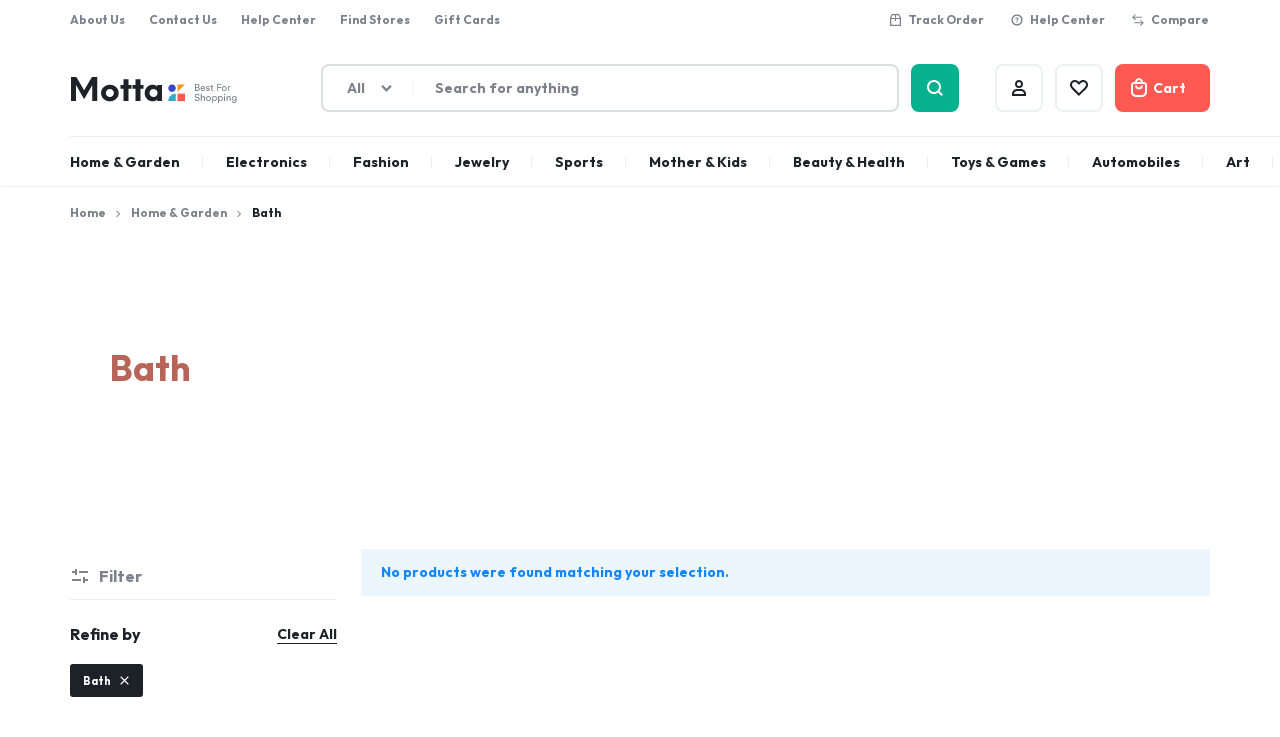

--- FILE ---
content_type: text/html; charset=UTF-8
request_url: https://freesimusa.com/product-category/homegarden/bath/
body_size: 50337
content:
<!doctype html>
<html lang="en-US">
<head>
    <meta charset="UTF-8">
    <meta name="viewport" content="width=device-width, initial-scale=1">
    <link rel="profile" href="https://gmpg.org/xfn/11">

	<title>Bath &#8211; Unlimited Data SIM</title>
<meta name='robots' content='max-image-preview:large' />
	<style>img:is([sizes="auto" i], [sizes^="auto," i]) { contain-intrinsic-size: 3000px 1500px }</style>
	<script>window._wca = window._wca || [];</script>
<link rel='dns-prefetch' href='//stats.wp.com' />
<link rel="alternate" type="application/rss+xml" title="Unlimited Data SIM &raquo; Feed" href="https://freesimusa.com/feed/" />
<link rel="alternate" type="application/rss+xml" title="Unlimited Data SIM &raquo; Comments Feed" href="https://freesimusa.com/comments/feed/" />
<link rel="alternate" type="application/rss+xml" title="Unlimited Data SIM &raquo; Bath Category Feed" href="https://freesimusa.com/product-category/homegarden/bath/feed/" />
<script type="text/javascript">
/* <![CDATA[ */
window._wpemojiSettings = {"baseUrl":"https:\/\/s.w.org\/images\/core\/emoji\/15.0.3\/72x72\/","ext":".png","svgUrl":"https:\/\/s.w.org\/images\/core\/emoji\/15.0.3\/svg\/","svgExt":".svg","source":{"concatemoji":"https:\/\/freesimusa.com\/wp-includes\/js\/wp-emoji-release.min.js?ver=6.7.4"}};
/*! This file is auto-generated */
!function(i,n){var o,s,e;function c(e){try{var t={supportTests:e,timestamp:(new Date).valueOf()};sessionStorage.setItem(o,JSON.stringify(t))}catch(e){}}function p(e,t,n){e.clearRect(0,0,e.canvas.width,e.canvas.height),e.fillText(t,0,0);var t=new Uint32Array(e.getImageData(0,0,e.canvas.width,e.canvas.height).data),r=(e.clearRect(0,0,e.canvas.width,e.canvas.height),e.fillText(n,0,0),new Uint32Array(e.getImageData(0,0,e.canvas.width,e.canvas.height).data));return t.every(function(e,t){return e===r[t]})}function u(e,t,n){switch(t){case"flag":return n(e,"\ud83c\udff3\ufe0f\u200d\u26a7\ufe0f","\ud83c\udff3\ufe0f\u200b\u26a7\ufe0f")?!1:!n(e,"\ud83c\uddfa\ud83c\uddf3","\ud83c\uddfa\u200b\ud83c\uddf3")&&!n(e,"\ud83c\udff4\udb40\udc67\udb40\udc62\udb40\udc65\udb40\udc6e\udb40\udc67\udb40\udc7f","\ud83c\udff4\u200b\udb40\udc67\u200b\udb40\udc62\u200b\udb40\udc65\u200b\udb40\udc6e\u200b\udb40\udc67\u200b\udb40\udc7f");case"emoji":return!n(e,"\ud83d\udc26\u200d\u2b1b","\ud83d\udc26\u200b\u2b1b")}return!1}function f(e,t,n){var r="undefined"!=typeof WorkerGlobalScope&&self instanceof WorkerGlobalScope?new OffscreenCanvas(300,150):i.createElement("canvas"),a=r.getContext("2d",{willReadFrequently:!0}),o=(a.textBaseline="top",a.font="600 32px Arial",{});return e.forEach(function(e){o[e]=t(a,e,n)}),o}function t(e){var t=i.createElement("script");t.src=e,t.defer=!0,i.head.appendChild(t)}"undefined"!=typeof Promise&&(o="wpEmojiSettingsSupports",s=["flag","emoji"],n.supports={everything:!0,everythingExceptFlag:!0},e=new Promise(function(e){i.addEventListener("DOMContentLoaded",e,{once:!0})}),new Promise(function(t){var n=function(){try{var e=JSON.parse(sessionStorage.getItem(o));if("object"==typeof e&&"number"==typeof e.timestamp&&(new Date).valueOf()<e.timestamp+604800&&"object"==typeof e.supportTests)return e.supportTests}catch(e){}return null}();if(!n){if("undefined"!=typeof Worker&&"undefined"!=typeof OffscreenCanvas&&"undefined"!=typeof URL&&URL.createObjectURL&&"undefined"!=typeof Blob)try{var e="postMessage("+f.toString()+"("+[JSON.stringify(s),u.toString(),p.toString()].join(",")+"));",r=new Blob([e],{type:"text/javascript"}),a=new Worker(URL.createObjectURL(r),{name:"wpTestEmojiSupports"});return void(a.onmessage=function(e){c(n=e.data),a.terminate(),t(n)})}catch(e){}c(n=f(s,u,p))}t(n)}).then(function(e){for(var t in e)n.supports[t]=e[t],n.supports.everything=n.supports.everything&&n.supports[t],"flag"!==t&&(n.supports.everythingExceptFlag=n.supports.everythingExceptFlag&&n.supports[t]);n.supports.everythingExceptFlag=n.supports.everythingExceptFlag&&!n.supports.flag,n.DOMReady=!1,n.readyCallback=function(){n.DOMReady=!0}}).then(function(){return e}).then(function(){var e;n.supports.everything||(n.readyCallback(),(e=n.source||{}).concatemoji?t(e.concatemoji):e.wpemoji&&e.twemoji&&(t(e.twemoji),t(e.wpemoji)))}))}((window,document),window._wpemojiSettings);
/* ]]> */
</script>

<style id='wp-emoji-styles-inline-css' type='text/css'>

	img.wp-smiley, img.emoji {
		display: inline !important;
		border: none !important;
		box-shadow: none !important;
		height: 1em !important;
		width: 1em !important;
		margin: 0 0.07em !important;
		vertical-align: -0.1em !important;
		background: none !important;
		padding: 0 !important;
	}
</style>
<link rel='stylesheet' id='wp-block-library-css' href='https://freesimusa.com/wp-includes/css/dist/block-library/style.min.css?ver=6.7.4' type='text/css' media='all' />
<style id='wp-block-library-inline-css' type='text/css'>
.has-text-align-justify{text-align:justify;}
</style>
<style id='wp-block-library-theme-inline-css' type='text/css'>
.wp-block-audio :where(figcaption){color:#555;font-size:13px;text-align:center}.is-dark-theme .wp-block-audio :where(figcaption){color:#ffffffa6}.wp-block-audio{margin:0 0 1em}.wp-block-code{border:1px solid #ccc;border-radius:4px;font-family:Menlo,Consolas,monaco,monospace;padding:.8em 1em}.wp-block-embed :where(figcaption){color:#555;font-size:13px;text-align:center}.is-dark-theme .wp-block-embed :where(figcaption){color:#ffffffa6}.wp-block-embed{margin:0 0 1em}.blocks-gallery-caption{color:#555;font-size:13px;text-align:center}.is-dark-theme .blocks-gallery-caption{color:#ffffffa6}:root :where(.wp-block-image figcaption){color:#555;font-size:13px;text-align:center}.is-dark-theme :root :where(.wp-block-image figcaption){color:#ffffffa6}.wp-block-image{margin:0 0 1em}.wp-block-pullquote{border-bottom:4px solid;border-top:4px solid;color:currentColor;margin-bottom:1.75em}.wp-block-pullquote cite,.wp-block-pullquote footer,.wp-block-pullquote__citation{color:currentColor;font-size:.8125em;font-style:normal;text-transform:uppercase}.wp-block-quote{border-left:.25em solid;margin:0 0 1.75em;padding-left:1em}.wp-block-quote cite,.wp-block-quote footer{color:currentColor;font-size:.8125em;font-style:normal;position:relative}.wp-block-quote:where(.has-text-align-right){border-left:none;border-right:.25em solid;padding-left:0;padding-right:1em}.wp-block-quote:where(.has-text-align-center){border:none;padding-left:0}.wp-block-quote.is-large,.wp-block-quote.is-style-large,.wp-block-quote:where(.is-style-plain){border:none}.wp-block-search .wp-block-search__label{font-weight:700}.wp-block-search__button{border:1px solid #ccc;padding:.375em .625em}:where(.wp-block-group.has-background){padding:1.25em 2.375em}.wp-block-separator.has-css-opacity{opacity:.4}.wp-block-separator{border:none;border-bottom:2px solid;margin-left:auto;margin-right:auto}.wp-block-separator.has-alpha-channel-opacity{opacity:1}.wp-block-separator:not(.is-style-wide):not(.is-style-dots){width:100px}.wp-block-separator.has-background:not(.is-style-dots){border-bottom:none;height:1px}.wp-block-separator.has-background:not(.is-style-wide):not(.is-style-dots){height:2px}.wp-block-table{margin:0 0 1em}.wp-block-table td,.wp-block-table th{word-break:normal}.wp-block-table :where(figcaption){color:#555;font-size:13px;text-align:center}.is-dark-theme .wp-block-table :where(figcaption){color:#ffffffa6}.wp-block-video :where(figcaption){color:#555;font-size:13px;text-align:center}.is-dark-theme .wp-block-video :where(figcaption){color:#ffffffa6}.wp-block-video{margin:0 0 1em}:root :where(.wp-block-template-part.has-background){margin-bottom:0;margin-top:0;padding:1.25em 2.375em}
</style>
<link rel='stylesheet' id='mediaelement-css' href='https://freesimusa.com/wp-includes/js/mediaelement/mediaelementplayer-legacy.min.css?ver=4.2.17' type='text/css' media='all' />
<link rel='stylesheet' id='wp-mediaelement-css' href='https://freesimusa.com/wp-includes/js/mediaelement/wp-mediaelement.min.css?ver=6.7.4' type='text/css' media='all' />
<style id='classic-theme-styles-inline-css' type='text/css'>
/*! This file is auto-generated */
.wp-block-button__link{color:#fff;background-color:#32373c;border-radius:9999px;box-shadow:none;text-decoration:none;padding:calc(.667em + 2px) calc(1.333em + 2px);font-size:1.125em}.wp-block-file__button{background:#32373c;color:#fff;text-decoration:none}
</style>
<style id='global-styles-inline-css' type='text/css'>
:root{--wp--preset--aspect-ratio--square: 1;--wp--preset--aspect-ratio--4-3: 4/3;--wp--preset--aspect-ratio--3-4: 3/4;--wp--preset--aspect-ratio--3-2: 3/2;--wp--preset--aspect-ratio--2-3: 2/3;--wp--preset--aspect-ratio--16-9: 16/9;--wp--preset--aspect-ratio--9-16: 9/16;--wp--preset--color--black: #000000;--wp--preset--color--cyan-bluish-gray: #abb8c3;--wp--preset--color--white: #ffffff;--wp--preset--color--pale-pink: #f78da7;--wp--preset--color--vivid-red: #cf2e2e;--wp--preset--color--luminous-vivid-orange: #ff6900;--wp--preset--color--luminous-vivid-amber: #fcb900;--wp--preset--color--light-green-cyan: #7bdcb5;--wp--preset--color--vivid-green-cyan: #00d084;--wp--preset--color--pale-cyan-blue: #8ed1fc;--wp--preset--color--vivid-cyan-blue: #0693e3;--wp--preset--color--vivid-purple: #9b51e0;--wp--preset--gradient--vivid-cyan-blue-to-vivid-purple: linear-gradient(135deg,rgba(6,147,227,1) 0%,rgb(155,81,224) 100%);--wp--preset--gradient--light-green-cyan-to-vivid-green-cyan: linear-gradient(135deg,rgb(122,220,180) 0%,rgb(0,208,130) 100%);--wp--preset--gradient--luminous-vivid-amber-to-luminous-vivid-orange: linear-gradient(135deg,rgba(252,185,0,1) 0%,rgba(255,105,0,1) 100%);--wp--preset--gradient--luminous-vivid-orange-to-vivid-red: linear-gradient(135deg,rgba(255,105,0,1) 0%,rgb(207,46,46) 100%);--wp--preset--gradient--very-light-gray-to-cyan-bluish-gray: linear-gradient(135deg,rgb(238,238,238) 0%,rgb(169,184,195) 100%);--wp--preset--gradient--cool-to-warm-spectrum: linear-gradient(135deg,rgb(74,234,220) 0%,rgb(151,120,209) 20%,rgb(207,42,186) 40%,rgb(238,44,130) 60%,rgb(251,105,98) 80%,rgb(254,248,76) 100%);--wp--preset--gradient--blush-light-purple: linear-gradient(135deg,rgb(255,206,236) 0%,rgb(152,150,240) 100%);--wp--preset--gradient--blush-bordeaux: linear-gradient(135deg,rgb(254,205,165) 0%,rgb(254,45,45) 50%,rgb(107,0,62) 100%);--wp--preset--gradient--luminous-dusk: linear-gradient(135deg,rgb(255,203,112) 0%,rgb(199,81,192) 50%,rgb(65,88,208) 100%);--wp--preset--gradient--pale-ocean: linear-gradient(135deg,rgb(255,245,203) 0%,rgb(182,227,212) 50%,rgb(51,167,181) 100%);--wp--preset--gradient--electric-grass: linear-gradient(135deg,rgb(202,248,128) 0%,rgb(113,206,126) 100%);--wp--preset--gradient--midnight: linear-gradient(135deg,rgb(2,3,129) 0%,rgb(40,116,252) 100%);--wp--preset--font-size--small: 13px;--wp--preset--font-size--medium: 20px;--wp--preset--font-size--large: 36px;--wp--preset--font-size--x-large: 42px;--wp--preset--spacing--20: 0.44rem;--wp--preset--spacing--30: 0.67rem;--wp--preset--spacing--40: 1rem;--wp--preset--spacing--50: 1.5rem;--wp--preset--spacing--60: 2.25rem;--wp--preset--spacing--70: 3.38rem;--wp--preset--spacing--80: 5.06rem;--wp--preset--shadow--natural: 6px 6px 9px rgba(0, 0, 0, 0.2);--wp--preset--shadow--deep: 12px 12px 50px rgba(0, 0, 0, 0.4);--wp--preset--shadow--sharp: 6px 6px 0px rgba(0, 0, 0, 0.2);--wp--preset--shadow--outlined: 6px 6px 0px -3px rgba(255, 255, 255, 1), 6px 6px rgba(0, 0, 0, 1);--wp--preset--shadow--crisp: 6px 6px 0px rgba(0, 0, 0, 1);}:where(.is-layout-flex){gap: 0.5em;}:where(.is-layout-grid){gap: 0.5em;}body .is-layout-flex{display: flex;}.is-layout-flex{flex-wrap: wrap;align-items: center;}.is-layout-flex > :is(*, div){margin: 0;}body .is-layout-grid{display: grid;}.is-layout-grid > :is(*, div){margin: 0;}:where(.wp-block-columns.is-layout-flex){gap: 2em;}:where(.wp-block-columns.is-layout-grid){gap: 2em;}:where(.wp-block-post-template.is-layout-flex){gap: 1.25em;}:where(.wp-block-post-template.is-layout-grid){gap: 1.25em;}.has-black-color{color: var(--wp--preset--color--black) !important;}.has-cyan-bluish-gray-color{color: var(--wp--preset--color--cyan-bluish-gray) !important;}.has-white-color{color: var(--wp--preset--color--white) !important;}.has-pale-pink-color{color: var(--wp--preset--color--pale-pink) !important;}.has-vivid-red-color{color: var(--wp--preset--color--vivid-red) !important;}.has-luminous-vivid-orange-color{color: var(--wp--preset--color--luminous-vivid-orange) !important;}.has-luminous-vivid-amber-color{color: var(--wp--preset--color--luminous-vivid-amber) !important;}.has-light-green-cyan-color{color: var(--wp--preset--color--light-green-cyan) !important;}.has-vivid-green-cyan-color{color: var(--wp--preset--color--vivid-green-cyan) !important;}.has-pale-cyan-blue-color{color: var(--wp--preset--color--pale-cyan-blue) !important;}.has-vivid-cyan-blue-color{color: var(--wp--preset--color--vivid-cyan-blue) !important;}.has-vivid-purple-color{color: var(--wp--preset--color--vivid-purple) !important;}.has-black-background-color{background-color: var(--wp--preset--color--black) !important;}.has-cyan-bluish-gray-background-color{background-color: var(--wp--preset--color--cyan-bluish-gray) !important;}.has-white-background-color{background-color: var(--wp--preset--color--white) !important;}.has-pale-pink-background-color{background-color: var(--wp--preset--color--pale-pink) !important;}.has-vivid-red-background-color{background-color: var(--wp--preset--color--vivid-red) !important;}.has-luminous-vivid-orange-background-color{background-color: var(--wp--preset--color--luminous-vivid-orange) !important;}.has-luminous-vivid-amber-background-color{background-color: var(--wp--preset--color--luminous-vivid-amber) !important;}.has-light-green-cyan-background-color{background-color: var(--wp--preset--color--light-green-cyan) !important;}.has-vivid-green-cyan-background-color{background-color: var(--wp--preset--color--vivid-green-cyan) !important;}.has-pale-cyan-blue-background-color{background-color: var(--wp--preset--color--pale-cyan-blue) !important;}.has-vivid-cyan-blue-background-color{background-color: var(--wp--preset--color--vivid-cyan-blue) !important;}.has-vivid-purple-background-color{background-color: var(--wp--preset--color--vivid-purple) !important;}.has-black-border-color{border-color: var(--wp--preset--color--black) !important;}.has-cyan-bluish-gray-border-color{border-color: var(--wp--preset--color--cyan-bluish-gray) !important;}.has-white-border-color{border-color: var(--wp--preset--color--white) !important;}.has-pale-pink-border-color{border-color: var(--wp--preset--color--pale-pink) !important;}.has-vivid-red-border-color{border-color: var(--wp--preset--color--vivid-red) !important;}.has-luminous-vivid-orange-border-color{border-color: var(--wp--preset--color--luminous-vivid-orange) !important;}.has-luminous-vivid-amber-border-color{border-color: var(--wp--preset--color--luminous-vivid-amber) !important;}.has-light-green-cyan-border-color{border-color: var(--wp--preset--color--light-green-cyan) !important;}.has-vivid-green-cyan-border-color{border-color: var(--wp--preset--color--vivid-green-cyan) !important;}.has-pale-cyan-blue-border-color{border-color: var(--wp--preset--color--pale-cyan-blue) !important;}.has-vivid-cyan-blue-border-color{border-color: var(--wp--preset--color--vivid-cyan-blue) !important;}.has-vivid-purple-border-color{border-color: var(--wp--preset--color--vivid-purple) !important;}.has-vivid-cyan-blue-to-vivid-purple-gradient-background{background: var(--wp--preset--gradient--vivid-cyan-blue-to-vivid-purple) !important;}.has-light-green-cyan-to-vivid-green-cyan-gradient-background{background: var(--wp--preset--gradient--light-green-cyan-to-vivid-green-cyan) !important;}.has-luminous-vivid-amber-to-luminous-vivid-orange-gradient-background{background: var(--wp--preset--gradient--luminous-vivid-amber-to-luminous-vivid-orange) !important;}.has-luminous-vivid-orange-to-vivid-red-gradient-background{background: var(--wp--preset--gradient--luminous-vivid-orange-to-vivid-red) !important;}.has-very-light-gray-to-cyan-bluish-gray-gradient-background{background: var(--wp--preset--gradient--very-light-gray-to-cyan-bluish-gray) !important;}.has-cool-to-warm-spectrum-gradient-background{background: var(--wp--preset--gradient--cool-to-warm-spectrum) !important;}.has-blush-light-purple-gradient-background{background: var(--wp--preset--gradient--blush-light-purple) !important;}.has-blush-bordeaux-gradient-background{background: var(--wp--preset--gradient--blush-bordeaux) !important;}.has-luminous-dusk-gradient-background{background: var(--wp--preset--gradient--luminous-dusk) !important;}.has-pale-ocean-gradient-background{background: var(--wp--preset--gradient--pale-ocean) !important;}.has-electric-grass-gradient-background{background: var(--wp--preset--gradient--electric-grass) !important;}.has-midnight-gradient-background{background: var(--wp--preset--gradient--midnight) !important;}.has-small-font-size{font-size: var(--wp--preset--font-size--small) !important;}.has-medium-font-size{font-size: var(--wp--preset--font-size--medium) !important;}.has-large-font-size{font-size: var(--wp--preset--font-size--large) !important;}.has-x-large-font-size{font-size: var(--wp--preset--font-size--x-large) !important;}
:where(.wp-block-post-template.is-layout-flex){gap: 1.25em;}:where(.wp-block-post-template.is-layout-grid){gap: 1.25em;}
:where(.wp-block-columns.is-layout-flex){gap: 2em;}:where(.wp-block-columns.is-layout-grid){gap: 2em;}
:root :where(.wp-block-pullquote){font-size: 1.5em;line-height: 1.6;}
</style>
<link rel='stylesheet' id='contact-form-7-css' href='https://freesimusa.com/wp-content/plugins/contact-form-7/includes/css/styles.css?ver=5.8.2' type='text/css' media='all' />
<style id='woocommerce-inline-inline-css' type='text/css'>
.woocommerce form .form-row .required { visibility: visible; }
</style>
<link rel='stylesheet' id='wcboost-products-compare-css' href='https://freesimusa.com/wp-content/plugins/wcboost-products-compare/assets/css/compare.css?ver=1.0.2' type='text/css' media='all' />
<link rel='stylesheet' id='wcboost-variation-swatches-css' href='https://freesimusa.com/wp-content/plugins/wcboost-variation-swatches/assets/css/frontend.css?ver=1.0.14' type='text/css' media='all' />
<style id='wcboost-variation-swatches-inline-css' type='text/css'>
.wcboost-variation-swatches__item { width: 30px; height: 30px; line-height: 30px; }.wcboost-variation-swatches--round.wcboost-variation-swatches--button .wcboost-variation-swatches__item {border-radius: 15px}
</style>
<link rel='stylesheet' id='wcboost-wishlist-css' href='https://freesimusa.com/wp-content/plugins/wcboost-wishlist/assets/css/wishlist.css?ver=1.0.8' type='text/css' media='all' />
<link rel='stylesheet' id='motta-deals-css' href='https://freesimusa.com/wp-content/plugins/motta-addons/modules/product-deals/assets/deals.css?ver=1.0.0' type='text/css' media='all' />
<link rel='stylesheet' id='motta-size-guide-content-css' href='https://freesimusa.com/wp-content/plugins/motta-addons/modules/size-guide/assets/css/size-guide.css?ver=1.0' type='text/css' media='all' />
<link rel='stylesheet' id='select2-css' href='https://freesimusa.com/wp-content/plugins/woocommerce/assets/css/select2.css?ver=8.2.4' type='text/css' media='all' />
<link rel='stylesheet' id='motta-swiper-css' href='https://freesimusa.com/wp-content/themes/motta/assets/css/swiper.css?ver=6.7.4' type='text/css' media='all' />
<link rel='stylesheet' id='motta-css' href='https://freesimusa.com/wp-content/themes/motta/style.css?ver=20230912' type='text/css' media='all' />
<style id='motta-inline-css' type='text/css'>
body{;--mt-color__primary:#06b18f;--mt-color__primary--dark:hsl(168, 90%,27%);--mt-color__primary--darker: hsl(168, 84%,18%);--mt-color__primary--gray:rgba(6,177,143,0.12);--mt-color__primary--grayer:rgba(6,177,143,0.24);--mt-color__primary--grayest: rgba(6,177,143,0.48)}.motta-button--raised, .motta-skin--raised{--mt-color__primary--box-shadow:rgba(6,177,143,0.4)}.header-logo > a img, .header-logo > a svg {width: auto;height: auto;}.header-empty-space { min-width: 266px; }#site-header .header-v11 .header-main { display: none; }@media (max-width: 1024px) { .site-header__mobile { display: block; } }@media (max-width: 1024px) { .site-header__desktop { display: none; } }@media (max-width: 767px) { .footer-mobile { display: block; } }@media (max-width: 767px) { .footer-main:not( .show-on-mobile ) { display: none; } }
</style>
<link rel='stylesheet' id='motta-popup-css' href='https://freesimusa.com/wp-content/plugins/motta-addons/modules/popup/assets/css/frontend.css?ver=1.0.0' type='text/css' media='all' />
<link rel='stylesheet' id='motta-woocommerce-style-css' href='https://freesimusa.com/wp-content/themes/motta/woocommerce.css?ver=20220522' type='text/css' media='all' />
<style id='motta-woocommerce-style-inline-css' type='text/css'>
.page-header--products .page-header__content {
				height: 260px;
			}.page-header--text-custom {
					--motta-text-color: #b96459;
				}@media (max-width: 767px) { .page-header--products .page-header__content {
				height: 130px;
			} }.catalog-view-list {
				--mt-product-description-lines: 3;
			}ul.products li.product .woocommerce-loop-product__title {height: 2.25rem;overflow: hidden}.woocommerce-badges .onsale {background-color: #ff311c}.woocommerce-badges .onsale {color: #ffffff}.woocommerce-badges .new {background-color: #3fb981}.woocommerce-badges .new {color: #ffffff}.woocommerce-badges .featured {background-color: #ff7316}.woocommerce-badges .featured {color: #ffffff}.woocommerce-badges .sold-out {background-color: #e0e0e0}.woocommerce-badges .sold-out {color: #ffffff}.motta-single-product-sale { background-image: url(https://freesimusa.com/wp-content/themes/motta/images/bg-deal.jpg); }
</style>
<link rel='stylesheet' id='jetpack_css-css' href='https://freesimusa.com/wp-content/plugins/jetpack/css/jetpack.css?ver=12.8.2' type='text/css' media='all' />
<script type="text/template" id="tmpl-variation-template">
	<div class="woocommerce-variation-description">{{{ data.variation.variation_description }}}</div>
	<div class="woocommerce-variation-price">{{{ data.variation.price_html }}}</div>
	<div class="woocommerce-variation-availability">{{{ data.variation.availability_html }}}</div>
</script>
<script type="text/template" id="tmpl-unavailable-variation-template">
	<p>Sorry, this product is unavailable. Please choose a different combination.</p>
</script>
<script type="text/javascript" src="https://freesimusa.com/wp-includes/js/jquery/jquery.min.js?ver=3.7.1" id="jquery-core-js"></script>
<script type="text/javascript" src="https://freesimusa.com/wp-includes/js/jquery/jquery-migrate.min.js?ver=3.4.1" id="jquery-migrate-js"></script>
<script type="text/javascript" src="https://freesimusa.com/wp-content/plugins/motta-addons/modules/size-guide/assets/js/size-guide-tab.js?ver=6.7.4" id="motta-size-guide-content-js"></script>
<script type="text/javascript" src="https://freesimusa.com/wp-content/plugins/motta-addons/modules/buy-now/assets/buy-now.js?ver=6.7.4" id="motta-buy-now-script-js"></script>
<script type="text/javascript" id="WCPAY_ASSETS-js-extra">
/* <![CDATA[ */
var wcpayAssets = {"url":"https:\/\/freesimusa.com\/wp-content\/plugins\/woocommerce-payments\/dist\/"};
/* ]]> */
</script>
<script defer type="text/javascript" src="https://stats.wp.com/s-202604.js" id="woocommerce-analytics-js"></script>
<!--[if lt IE 9]>
<script type="text/javascript" src="https://freesimusa.com/wp-content/themes/motta/assets/js/plugins/html5shiv.min.js?ver=3.7.2" id="html5shiv-js"></script>
<![endif]-->
<!--[if lt IE 9]>
<script type="text/javascript" src="https://freesimusa.com/wp-content/themes/motta/assets/js/plugins/respond.min.js?ver=1.4.2" id="respond-js"></script>
<![endif]-->
<script type="text/javascript" src="https://freesimusa.com/wp-content/themes/motta/assets/js/plugins/jquery.countdown.js?ver=1.0" id="motta-countdown-js"></script>
<link rel="https://api.w.org/" href="https://freesimusa.com/wp-json/" /><link rel="alternate" title="JSON" type="application/json" href="https://freesimusa.com/wp-json/wp/v2/product_cat/278" /><link rel="EditURI" type="application/rsd+xml" title="RSD" href="https://freesimusa.com/xmlrpc.php?rsd" />
<meta name="generator" content="WordPress 6.7.4" />
<meta name="generator" content="WooCommerce 8.2.4" />
	<style>img#wpstats{display:none}</style>
			<noscript><style>.woocommerce-product-gallery{ opacity: 1 !important; }</style></noscript>
			<style type="text/css" id="wp-custom-css">
			.single-product div.product .product_meta .posted_in {display: none
}

.single-product div.product .motta-dropdown__content .wp-block-column {
	width: 100%;
}

.single-product div.product  .motta-dropdown__content .wp-block-column.left, .single-product div.product.motta-dropdown__content .wp-block-column.right {
	display: none;
}

.single-product div.product  .motta-dropdown__content .wp-block-column h3{
	font-size: 18px !important;
	margin-top: 20px;
}
		</style>
		<style id="kirki-inline-styles">.site-header .header-logo{font-size:30px;font-weight:700;text-transform:uppercase;}/* latin-ext */
@font-face {
  font-family: 'Outfit';
  font-style: normal;
  font-weight: 500;
  font-display: swap;
  src: url(https://freesimusa.com/wp-content/fonts/outfit/font) format('woff');
  unicode-range: U+0100-02BA, U+02BD-02C5, U+02C7-02CC, U+02CE-02D7, U+02DD-02FF, U+0304, U+0308, U+0329, U+1D00-1DBF, U+1E00-1E9F, U+1EF2-1EFF, U+2020, U+20A0-20AB, U+20AD-20C0, U+2113, U+2C60-2C7F, U+A720-A7FF;
}
/* latin */
@font-face {
  font-family: 'Outfit';
  font-style: normal;
  font-weight: 500;
  font-display: swap;
  src: url(https://freesimusa.com/wp-content/fonts/outfit/font) format('woff');
  unicode-range: U+0000-00FF, U+0131, U+0152-0153, U+02BB-02BC, U+02C6, U+02DA, U+02DC, U+0304, U+0308, U+0329, U+2000-206F, U+20AC, U+2122, U+2191, U+2193, U+2212, U+2215, U+FEFF, U+FFFD;
}
/* latin-ext */
@font-face {
  font-family: 'Outfit';
  font-style: normal;
  font-weight: 700;
  font-display: swap;
  src: url(https://freesimusa.com/wp-content/fonts/outfit/font) format('woff');
  unicode-range: U+0100-02BA, U+02BD-02C5, U+02C7-02CC, U+02CE-02D7, U+02DD-02FF, U+0304, U+0308, U+0329, U+1D00-1DBF, U+1E00-1E9F, U+1EF2-1EFF, U+2020, U+20A0-20AB, U+20AD-20C0, U+2113, U+2C60-2C7F, U+A720-A7FF;
}
/* latin */
@font-face {
  font-family: 'Outfit';
  font-style: normal;
  font-weight: 700;
  font-display: swap;
  src: url(https://freesimusa.com/wp-content/fonts/outfit/font) format('woff');
  unicode-range: U+0000-00FF, U+0131, U+0152-0153, U+02BB-02BC, U+02C6, U+02DA, U+02DC, U+0304, U+0308, U+0329, U+2000-206F, U+20AC, U+2122, U+2191, U+2193, U+2212, U+2215, U+FEFF, U+FFFD;
}/* latin-ext */
@font-face {
  font-family: 'Outfit';
  font-style: normal;
  font-weight: 500;
  font-display: swap;
  src: url(https://freesimusa.com/wp-content/fonts/outfit/font) format('woff');
  unicode-range: U+0100-02BA, U+02BD-02C5, U+02C7-02CC, U+02CE-02D7, U+02DD-02FF, U+0304, U+0308, U+0329, U+1D00-1DBF, U+1E00-1E9F, U+1EF2-1EFF, U+2020, U+20A0-20AB, U+20AD-20C0, U+2113, U+2C60-2C7F, U+A720-A7FF;
}
/* latin */
@font-face {
  font-family: 'Outfit';
  font-style: normal;
  font-weight: 500;
  font-display: swap;
  src: url(https://freesimusa.com/wp-content/fonts/outfit/font) format('woff');
  unicode-range: U+0000-00FF, U+0131, U+0152-0153, U+02BB-02BC, U+02C6, U+02DA, U+02DC, U+0304, U+0308, U+0329, U+2000-206F, U+20AC, U+2122, U+2191, U+2193, U+2212, U+2215, U+FEFF, U+FFFD;
}
/* latin-ext */
@font-face {
  font-family: 'Outfit';
  font-style: normal;
  font-weight: 700;
  font-display: swap;
  src: url(https://freesimusa.com/wp-content/fonts/outfit/font) format('woff');
  unicode-range: U+0100-02BA, U+02BD-02C5, U+02C7-02CC, U+02CE-02D7, U+02DD-02FF, U+0304, U+0308, U+0329, U+1D00-1DBF, U+1E00-1E9F, U+1EF2-1EFF, U+2020, U+20A0-20AB, U+20AD-20C0, U+2113, U+2C60-2C7F, U+A720-A7FF;
}
/* latin */
@font-face {
  font-family: 'Outfit';
  font-style: normal;
  font-weight: 700;
  font-display: swap;
  src: url(https://freesimusa.com/wp-content/fonts/outfit/font) format('woff');
  unicode-range: U+0000-00FF, U+0131, U+0152-0153, U+02BB-02BC, U+02C6, U+02DA, U+02DC, U+0304, U+0308, U+0329, U+2000-206F, U+20AC, U+2122, U+2191, U+2193, U+2212, U+2215, U+FEFF, U+FFFD;
}/* latin-ext */
@font-face {
  font-family: 'Outfit';
  font-style: normal;
  font-weight: 500;
  font-display: swap;
  src: url(https://freesimusa.com/wp-content/fonts/outfit/font) format('woff');
  unicode-range: U+0100-02BA, U+02BD-02C5, U+02C7-02CC, U+02CE-02D7, U+02DD-02FF, U+0304, U+0308, U+0329, U+1D00-1DBF, U+1E00-1E9F, U+1EF2-1EFF, U+2020, U+20A0-20AB, U+20AD-20C0, U+2113, U+2C60-2C7F, U+A720-A7FF;
}
/* latin */
@font-face {
  font-family: 'Outfit';
  font-style: normal;
  font-weight: 500;
  font-display: swap;
  src: url(https://freesimusa.com/wp-content/fonts/outfit/font) format('woff');
  unicode-range: U+0000-00FF, U+0131, U+0152-0153, U+02BB-02BC, U+02C6, U+02DA, U+02DC, U+0304, U+0308, U+0329, U+2000-206F, U+20AC, U+2122, U+2191, U+2193, U+2212, U+2215, U+FEFF, U+FFFD;
}
/* latin-ext */
@font-face {
  font-family: 'Outfit';
  font-style: normal;
  font-weight: 700;
  font-display: swap;
  src: url(https://freesimusa.com/wp-content/fonts/outfit/font) format('woff');
  unicode-range: U+0100-02BA, U+02BD-02C5, U+02C7-02CC, U+02CE-02D7, U+02DD-02FF, U+0304, U+0308, U+0329, U+1D00-1DBF, U+1E00-1E9F, U+1EF2-1EFF, U+2020, U+20A0-20AB, U+20AD-20C0, U+2113, U+2C60-2C7F, U+A720-A7FF;
}
/* latin */
@font-face {
  font-family: 'Outfit';
  font-style: normal;
  font-weight: 700;
  font-display: swap;
  src: url(https://freesimusa.com/wp-content/fonts/outfit/font) format('woff');
  unicode-range: U+0000-00FF, U+0131, U+0152-0153, U+02BB-02BC, U+02C6, U+02DA, U+02DC, U+0304, U+0308, U+0329, U+2000-206F, U+20AC, U+2122, U+2191, U+2193, U+2212, U+2215, U+FEFF, U+FFFD;
}</style></head>

<body class="archive tax-product_cat term-bath term-278 wp-embed-responsive theme-motta woocommerce woocommerce-page woocommerce-no-js hfeed sidebar-content motta-shape--round motta-navigation-bar-show motta-catalog-page catalog-view-default motta-blog-page">

<div id="page" class="site">

    <div id="topbar" class="topbar ">
	<div class="topbar-container container">
					<div class="topbar-items topbar-left-items">
				<nav id="topbar-primary-menu" class="topbar-navigation topbar-primary-menu"><ul id="menu-topbar-primary-menu-home-4" class="nav-menu menu"><li id="menu-item-19086" class="menu-item menu-item-type-post_type menu-item-object-page menu-item-19086"><a href="https://freesimusa.com/about-us-v1/" data-title="About Us">About Us</a></li>
<li id="menu-item-19087" class="menu-item menu-item-type-post_type menu-item-object-page menu-item-19087"><a href="https://freesimusa.com/contact-us-v1/" data-title="Contact Us">Contact Us</a></li>
<li id="menu-item-19088" class="menu-item menu-item-type-post_type menu-item-object-page menu-item-19088"><a href="https://freesimusa.com/help-center/" data-title="Help Center">Help Center</a></li>
<li id="menu-item-6574" class="menu-item menu-item-type-custom menu-item-object-custom menu-item-6574"><a href="#" data-title="Find Stores">Find Stores</a></li>
<li id="menu-item-6575" class="menu-item menu-item-type-custom menu-item-object-custom menu-item-6575"><a href="#" data-title="Gift Cards">Gift Cards</a></li>
</ul></nav>			</div>
		
		
					<div class="topbar-items topbar-right-items">
				<nav id="topbar-secondary-menu" class="topbar-navigation topbar-secondary-menu"><ul id="menu-topbar-secondary-menu-home-4" class="nav-menu menu"><li id="menu-item-18388" class="menu-item menu-item-type-post_type menu-item-object-page menu-item-18388 menu-item-has-icon"><a href="https://freesimusa.com/tracking-order/" data-title="Track Order"><span class="menu-item-icon menu-icon-item--svg " ><svg viewBox="0 0 32 32"><path d="M25.531 2.286h-16.777l-4.183 8.8v18.629h25.143v-18.629l-4.183-8.8zM26.72 11.2h-8.206v-6.171h5.28l2.926 6.171zM10.491 5.029h5.28v6.171h-8.206l2.926-6.171zM7.314 26.971v-13.029h8.457v4.343h2.743v-4.343h8.457v13.029h-19.657z"></path></svg></span>Track Order</a></li>
<li id="menu-item-18389" class="menu-item menu-item-type-post_type menu-item-object-page menu-item-18389 menu-item-has-icon"><a href="https://freesimusa.com/help-center/" data-title="Help Center"><span class="menu-item-icon menu-icon-item--svg " ><svg viewBox="0 0 32 32"><path d="M16 6.4c5.296 0 9.6 4.304 9.6 9.6s-4.304 9.6-9.6 9.6-9.6-4.304-9.6-9.6 4.304-9.6 9.6-9.6zM16 3.2c-7.072 0-12.8 5.728-12.8 12.8s5.728 12.8 12.8 12.8 12.8-5.728 12.8-12.8-5.728-12.8-12.8-12.8v0z"></path><path d="M14.8 18.16c-0.048-0.224-0.064-0.448-0.064-0.704 0-0.752 0.304-1.568 1.216-2.256l0.816-0.608c0.432-0.32 0.576-0.704 0.576-1.12 0-0.624-0.464-1.232-1.424-1.232-0.928 0-1.472 0.752-1.472 1.504 0 0.368 0.032 0.528 0.048 0.592l-2.24-0.080c-0.048-0.224-0.064-0.464-0.064-0.672 0-1.872 1.392-3.456 3.728-3.456 2.592 0 3.888 1.552 3.888 3.152 0 1.28-0.592 2.16-1.552 2.88l-0.608 0.448c-0.56 0.416-0.944 0.832-0.944 1.552h-1.904zM15.808 19.104c0.768 0 1.392 0.624 1.392 1.392 0 0.752-0.624 1.376-1.392 1.376s-1.376-0.624-1.376-1.376c0-0.768 0.608-1.392 1.376-1.392z"></path></svg></span>Help Center</a></li>
<li id="menu-item-18390" class="menu-item menu-item-type-custom menu-item-object-custom menu-item-18390 menu-item-has-icon"><a href="#" data-title="Compare"><span class="menu-item-icon menu-icon-item--svg " ><svg viewBox="0 0 30 32"><path d="M10.347 15.253l-4.565-4.587h17.685v-2.133h-17.685l4.565-4.587-1.493-1.493-7.168 7.147 7.168 7.147z"></path><path d="M21.013 15.253l-1.493 1.493 4.565 4.587h-17.621v2.133h17.621l-4.565 4.587 1.493 1.493 7.168-7.147z"></path></svg></span>Compare</a></li>
</ul></nav>			</div>
			</div>
</div>
<div id="site-header-minimized"></div>            <header id="site-header" class="site-header">
            <div class="site-header__desktop site-header__section  motta-header-sticky header-sticky--normal header-v4">		<div class="header-main header-contents has-center has-search-item">
			<div class="site-header__container container">
									
					<div class="header-left-items header-items ">
						<div class="header-logo">
	<a href="https://freesimusa.com">
													<img src="https://freesimusa.com/wp-content/themes/motta/images/logo.svg" class="logo-dark" alt="Unlimited Data SIM">
						</a>
		<p class="site-title"><a href="https://freesimusa.com/" rel="home">Unlimited Data SIM</a></p>		</div>
					</div>

									
					<div class="header-center-items header-items has-search">
						
<div class="header-search header-search--form motta-skin--ghost header-search--outside" data-width=494 style=&quot;max-width:494px&quot;>
	<form class="header-search__form " method="get" action="https://freesimusa.com/">
		<div class="header-search__container  motta-type--input-text">
			
	<div class="header-search__categories-label">
		<span class="header-search__categories-text">All</span><span class="motta-svg-icon motta-svg-icon--select-arrow" ><svg width="24" height="24" aria-hidden="true" role="img" focusable="false" viewBox="0 0 32 32"><path d="M16 30.112l-15.072-15.040 4.544-4.544 10.528 10.56 10.528-10.56 4.544 4.544z"></path></svg></span>	</div>
			<input class="category-name" type="hidden" name="product_cat" value="0">
	
<div class="header-search__divider"></div>
<input type="text" name="s" class="header-search__field" value="" placeholder="Search for anything" autocomplete="off">
					<div class="header-search__trending header-search__trending--outside">
			<div class="header-search__trending-label">Trending Searches</div>

			<ul class="header-search__trending-links">
				<li><a href="#">11-inch Tablet Pro 2020 Space Gray</a></li><li><a href="#">AF 1 Shadow Women’s Sneaker (Cream Color)</a></li><li><a href="#">Game Controller Console USB Wired connection Gamepad</a></li><li><a href="#">4-in-1 Convertible Car Seat</a></li><li><a href="#">Dekora Wire Chair Checker SE 18</a></li>			</ul>
		</div>
		
						<div class="header-search__categories">
				<div class="header-search__categories-title"><span>Select Categories</span><span class="motta-svg-icon motta-svg-icon--close header-search__categories-close" ><svg width="24" height="24" aria-hidden="true" role="img" focusable="false" viewBox="0 0 32 32"><path d="M28.336 5.936l-2.272-2.272-10.064 10.080-10.064-10.080-2.272 2.272 10.080 10.064-10.080 10.064 2.272 2.272 10.064-10.080 10.064 10.080 2.272-2.272-10.080-10.064z"></path></svg></span></div>
				<ul class="header-search__categories-container" style="--mt-header-search-cats-rows: 7">
					<li><a href="https://freesimusa.com/product-category/uncategorized/" data-slug="uncategorized">Uncategorized</a></li><li><a href="https://freesimusa.com/product-category/air-prifiers/" data-slug="air-prifiers">Air Prifiers</a></li><li><a href="https://freesimusa.com/product-category/automobiles-motorcycles/" data-slug="automobiles-motorcycles">Automobiles &amp; Motorcycles</a></li><li><a href="https://freesimusa.com/product-category/beauty-health/" data-slug="beauty-health">Beauty &amp; Health</a></li><li><a href="https://freesimusa.com/product-category/collectibles-art/" data-slug="collectibles-art">Collectibles &amp; Art</a></li><li><a href="https://freesimusa.com/product-category/electronics/" data-slug="electronics">Electronics</a></li><li><a href="https://freesimusa.com/product-category/fashion/" data-slug="fashion">Fashion</a></li><li><a href="https://freesimusa.com/product-category/footwear/" data-slug="footwear">Footwear</a></li><li><a href="https://freesimusa.com/product-category/homegarden/" data-slug="homegarden">Home &amp; Garden</a></li><li><a href="https://freesimusa.com/product-category/jewelry/" data-slug="jewelry">Jewelry &amp; Accessories</a></li><li><a href="https://freesimusa.com/product-category/kitchen-dining-2/" data-slug="kitchen-dining-2">Kitchen &amp; Dining</a></li><li><a href="https://freesimusa.com/product-category/motherkids/" data-slug="motherkids">Mother &amp; Kids</a></li><li><a href="https://freesimusa.com/product-category/smart-appliances/" data-slug="smart-appliances">Smart Appliances</a></li><li><a href="https://freesimusa.com/product-category/smart-tv/" data-slug="smart-tv">Smart TV</a></li><li><a href="https://freesimusa.com/product-category/sports/" data-slug="sports">Sports &amp; Entertainment</a></li><li><a href="https://freesimusa.com/product-category/tools-home-improvement/" data-slug="tools-home-improvement">Tools &amp; Home Improvement</a></li><li><a href="https://freesimusa.com/product-category/toysgames/" data-slug="toysgames">Toys &amp; Games</a></li><li><a href="#" class="active" data-slug="0">All</a></li>				</ul>
			</div>
		
			<span class="motta-svg-icon motta-svg-icon--close close-search-results" ><svg width="24" height="24" aria-hidden="true" role="img" focusable="false" viewBox="0 0 32 32"><path d="M28.336 5.936l-2.272-2.272-10.064 10.080-10.064-10.080-2.272 2.272 10.080 10.064-10.080 10.064 2.272 2.272 10.064-10.080 10.064 10.080 2.272-2.272-10.080-10.064z"></path></svg></span><div class="header-search__results search-results woocommerce"></div>		</div>

					
<button class="header-search__button motta-button  motta-button--icon motta-button--base" type="submit" aria-label="">
	<span class="motta-button__icon"><span class="motta-svg-icon motta-svg-icon--search" ><svg width="24" height="24" aria-hidden="true" role="img" focusable="false" viewBox="0 0 32 32"><path d="M28.8 26.544l-5.44-5.44c1.392-1.872 2.24-4.192 2.24-6.704 0-6.176-5.024-11.2-11.2-11.2s-11.2 5.024-11.2 11.2 5.024 11.2 11.2 11.2c2.512 0 4.832-0.848 6.688-2.24l5.44 5.44 2.272-2.256zM6.4 14.4c0-4.416 3.584-8 8-8s8 3.584 8 8-3.584 8-8 8-8-3.584-8-8z"></path></svg></span></span></button>		
		<input type="hidden" name="post_type" class="header-search__post-type" value="product">
	</form>
</div>
					</div>

									
					<div class="header-right-items header-items ">
						<div class="header-account">
	<a href="https://freesimusa.com/my-account/" data-toggle="off-canvas" data-target="account-panel" class="motta-button motta-button--icon motta-button--ghost">
					<span class="motta-button__icon"><span class="motta-svg-icon motta-svg-icon--account" ><svg width="24" height="24" aria-hidden="true" role="img" focusable="false" viewBox="0 0 32 32"><path d="M16 16c-4.064 0-6.4-2.336-6.4-6.4 0-3.536 2.864-6.4 6.4-6.4s6.4 2.864 6.4 6.4c0 4-2.4 6.4-6.4 6.4zM16 6.4c-1.76 0-3.2 1.44-3.2 3.2 0 2.272 0.928 3.2 3.2 3.2 2.24 0 3.2-0.96 3.2-3.2 0-1.76-1.44-3.2-3.2-3.2z"></path><path d="M27.2 28.8h-22.4v-3.2c0-4.416 3.584-8 8-8h6.4c4.416 0 8 3.584 8 8v3.2zM8 25.6h16c0-2.64-2.16-4.8-4.8-4.8h-6.4c-2.64 0-4.8 2.16-4.8 4.8z"></path></svg></span></span>
				<span class="motta-button__text screen-reader-text">
						<span class="motta-button__text--account">Account</span>
		</span>
	</a>
	</div><div class="header-wishlist">
	<a href="https://freesimusa.com/wishlist/" class="motta-button motta-button--icon motta-button--ghost">
		<span class="motta-button__icon"><span class="motta-svg-icon motta-svg-icon--wishlist" ><svg width="24" height="24" aria-hidden="true" role="img" focusable="false" viewBox="0 0 32 32"><path d="M22.736 6.4v0c1.792 0 3.44 1.12 4.128 2.768 0.8 1.92 0.112 4.144-1.856 6.112l-9.024 8.992-9.024-8.976c-1.984-1.984-2.64-4.144-1.824-6.080 0.688-1.68 2.352-2.8 4.144-2.8 1.504 0 3.040 0.752 4.448 2.16l2.256 2.256 2.256-2.256c1.44-1.424 2.992-2.176 4.496-2.176zM22.736 3.2c-2.176 0-4.544 0.912-6.752 3.104-2.192-2.176-4.544-3.088-6.704-3.088-6.368 0-11.040 7.904-4.576 14.336l11.28 11.248 11.28-11.248c6.496-6.448 1.856-14.352-4.528-14.352v0z"></path></svg></span></span>
		<span class="motta-button__text screen-reader-text">Wishlist</span>
			</a>
</div><div class="header-cart">
	<a href="https://freesimusa.com/cart/" data-toggle="off-canvas" data-target="cart-panel" class="motta-button  motta-button--base">
					<span class="motta-button__icon">
				<span class="motta-svg-icon motta-svg-icon--cart-bag" ><svg width="24" height="24" aria-hidden="true" role="img" focusable="false" viewBox="0 0 32 32"><path d = "M24 6.4h-1.616c-0.048-1.744-0.8-3.408-2.096-4.592-1.344-1.216-3.136-1.792-4.944-1.616-3.088 0.304-5.504 2.992-5.712 6.208h-1.632c-2.64 0-4.8 2.16-4.8 4.8v11.2c0 4.416 3.584 8 8 8h9.6c4.416 0 8-3.584 8-8v-11.2c0-2.64-2.16-4.8-4.8-4.8zM15.664 3.376c0.928-0.096 1.808 0.192 2.48 0.816 0.624 0.576 0.992 1.376 1.040 2.208h-6.352c0.192-1.584 1.36-2.88 2.832-3.024zM25.6 22.4c0 2.64-2.16 4.8-4.8 4.8h-9.6c-2.64 0-4.8-2.16-4.8-4.8v-11.2c0-0.88 0.72-1.6 1.6-1.6h16c0.88 0 1.6 0.72 1.6 1.6v11.2z"></path><path d = "M16 15.2c-1.76 0-3.2-1.44-3.2-3.2h-3.2c0 3.536 2.864 6.4 6.4 6.4s6.4-2.864 6.4-6.4h-3.2c0 1.76-1.44 3.2-3.2 3.2z"></path></svg></span>			</span>
				<span class="motta-button__text ">Cart</span>
					<span class="header-counter header-cart__counter hidden">0</span>
			</a>
	</div>					</div>

							</div>
		</div>
				<div class="header-bottom header-contents has-center no-sides">
			<div class="site-header__container container">
									
					<div class="header-center-items header-items has-menu">
						
<nav class="main-navigation primary-navigation primary-navigation--dividers"><ul id="menu-primary-menu-home-4" class="nav-menu menu"><li id="menu-item-6576" class="menu-item menu-item-type-custom menu-item-object-custom menu-item-6576 menu-item-mega menu-item-static menu-item-has-children"><ul class="sub-menu mega-menu mega-menu--grid" ><li  class="mega-menu-container container full-width"><div class="mega-menu__row"><ul class="mega-menu__column" style="width:14.91%;"><li class="menu-item menu-item-17721 menu-item--widget menu-item--widget-heading menu-item--type-bold"><a href="#"  ><strong>New Arrivals</strong></a></li><li class="menu-item menu-item-17722 menu-item--widget menu-item--widget-heading menu-item--type-bold"><a href="#"  ><strong>Sale</strong></a></li></ul><ul class="mega-menu__column" style="width:19.86%;"><li class="menu-item menu-item-17723 menu-item--widget menu-item--widget-taxonomy-list"></li></ul><ul class="mega-menu__column" style="width:39.81%;"><li class="menu-item menu-item-17724 menu-item--widget menu-item--widget-taxonomy-list"></li></ul><ul class="mega-menu__column" style="padding-right:0px;flex:1;"><li class="menu-item menu-item-17725 menu-item--widget menu-item--widget-image menu-item--align-left"><a href="#"  ><img width="500" height="600" src="https://freesimusa.com/wp-content/uploads/2022/09/placeholder-500x600-1.jpg" class="attachment-full size-full" alt="Holiday wishes of new perspectives" decoding="async" fetchpriority="high" srcset="https://freesimusa.com/wp-content/uploads/2022/09/placeholder-500x600-1.jpg 500w, https://freesimusa.com/wp-content/uploads/2022/09/placeholder-500x600-1-250x300.jpg 250w" sizes="(max-width: 500px) 100vw, 500px" /></a><div class="menu-widget-image__content"><div class="menu-widget-image__desc">Holiday wishes of new perspectives</div><a href="#"  class=" menu-widget-image__button">Explore Now</a></div></li></ul></div></li></ul><a href="#" data-title="Home &amp; Garden">Home &#038; Garden</a></li>
<li id="menu-item-6577" class="menu-item menu-item-type-custom menu-item-object-custom menu-item-6577 menu-item-mega menu-item-static menu-item-has-children"><ul class="sub-menu mega-menu mega-menu--grid" ><li  class="mega-menu-container container full-width"><div class="mega-menu__row"><ul class="mega-menu__column" style="width:14.99%;"><li class="menu-item menu-item-17735 menu-item--widget menu-item--widget-heading menu-item--type-bold"><a href="#"  ><strong>New Arrivals</strong></a></li><li class="menu-item menu-item-17736 menu-item--widget menu-item--widget-heading menu-item--type-bold"><a href="#"  ><strong>Sale</strong></a></li></ul><ul class="mega-menu__column" style="width:20.00%;"><li class="menu-item menu-item-17737 menu-item--widget menu-item--widget-taxonomy-list"></li></ul><ul class="mega-menu__column" style="width:23.00%;"><li class="menu-item menu-item-17738 menu-item--widget menu-item--widget-taxonomy-list"></li></ul><ul class="mega-menu__column" style="padding-right:0px;flex:1;"><li class="menu-item menu-item-17739 menu-item--widget menu-item--widget-taxonomy-grid"><div class="menu-taxonomy-grid-widget__heading">Top Brands</div><ul class="menu-taxonomy-grid-widget"><li class="menu-taxonomy-grid-widget__item">
					<a href="https://freesimusa.com/product-brand/brand/"><span class="menu-taxonomy-grid-widget__name">Brand</span></a>
				</li><li class="menu-taxonomy-grid-widget__item">
					<a href="https://freesimusa.com/product-brand/azota/"><span class="menu-taxonomy-grid-widget__name">Azota</span></a>
				</li><li class="menu-taxonomy-grid-widget__item">
					<a href="https://freesimusa.com/product-brand/customer/"><span class="menu-taxonomy-grid-widget__name">Customer</span></a>
				</li><li class="menu-taxonomy-grid-widget__item">
					<a href="https://freesimusa.com/product-brand/bold/"><span class="menu-taxonomy-grid-widget__name">Bold</span></a>
				</li><li class="menu-taxonomy-grid-widget__item menu-taxonomy-grid-widget__item--all-cats"><span>See All</span></li></ul></li></ul></div></li></ul><a href="#" data-title="Electronics">Electronics</a></li>
<li id="menu-item-6578" class="menu-item menu-item-type-custom menu-item-object-custom menu-item-6578 menu-item-mega menu-item-static menu-item-has-children"><ul class="sub-menu mega-menu mega-menu--grid" ><li  class="mega-menu-container container full-width"><div class="mega-menu__row"><ul class="mega-menu__column" style="width:14.99%;"><li class="menu-item menu-item-17740 menu-item--widget menu-item--widget-heading menu-item--type-label"><h6>Woman</h6></li><li class="menu-item menu-item-17741 menu-item--widget menu-item--widget-taxonomy-list"></li></ul><ul class="mega-menu__column" style="width:20.00%;"><li class="menu-item menu-item-17742 menu-item--widget menu-item--widget-heading menu-item--type-label"><h6>Man</h6></li><li class="menu-item menu-item-17743 menu-item--widget menu-item--widget-taxonomy-list"></li></ul><ul class="mega-menu__column" style="flex:1;"><li class="menu-item menu-item-17744 menu-item--widget menu-item--widget-heading menu-item--type-label"><h6>Kids</h6></li><li class="menu-item menu-item-17745 menu-item--widget menu-item--widget-taxonomy-list"></li></ul><ul class="mega-menu__column" style="padding-right:0px;flex:1;"><li class="menu-item menu-item-17746 menu-item--widget menu-item--widget-image menu-item--vertical-left"><a href="#"  ><img width="267" height="267" src="https://freesimusa.com/wp-content/uploads/2023/08/placeholder-267x267-1.jpg" class="attachment-full size-full" alt="Gifts Under $100" decoding="async" srcset="https://freesimusa.com/wp-content/uploads/2023/08/placeholder-267x267-1.jpg 267w, https://freesimusa.com/wp-content/uploads/2023/08/placeholder-267x267-1-150x150.jpg 150w, https://freesimusa.com/wp-content/uploads/2023/08/placeholder-267x267-1-100x100.jpg 100w" sizes="(max-width: 267px) 100vw, 267px" /></a><div class="menu-widget-image__content"><div class="menu-widget-image__desc">Gifts Under $100</div><a href="#"  class=" menu-widget-image__button">Shop Now</a></div></li><li class="menu-item menu-item-17747 menu-item--widget menu-item--widget-image menu-item--vertical-left"><a href="#"  ><img width="267" height="267" src="https://freesimusa.com/wp-content/uploads/2023/08/placeholder-267x267-1.jpg" class="attachment-full size-full" alt="" decoding="async" srcset="https://freesimusa.com/wp-content/uploads/2023/08/placeholder-267x267-1.jpg 267w, https://freesimusa.com/wp-content/uploads/2023/08/placeholder-267x267-1-150x150.jpg 150w, https://freesimusa.com/wp-content/uploads/2023/08/placeholder-267x267-1-100x100.jpg 100w" sizes="(max-width: 267px) 100vw, 267px" /></a><div class="menu-widget-image__content"><a href="#"  class=" menu-widget-image__button">Explore Now</a></div></li><li class="menu-item menu-item-17748 menu-item--widget menu-item--widget-image menu-item--vertical-left"><a href="#"  ><img width="267" height="267" src="https://freesimusa.com/wp-content/uploads/2023/08/placeholder-267x267-1.jpg" class="attachment-full size-full" alt="The Outerwear Edit" decoding="async" srcset="https://freesimusa.com/wp-content/uploads/2023/08/placeholder-267x267-1.jpg 267w, https://freesimusa.com/wp-content/uploads/2023/08/placeholder-267x267-1-150x150.jpg 150w, https://freesimusa.com/wp-content/uploads/2023/08/placeholder-267x267-1-100x100.jpg 100w" sizes="(max-width: 267px) 100vw, 267px" /></a><div class="menu-widget-image__content"><div class="menu-widget-image__desc">The Outerwear Edit</div><a href="#"  class=" menu-widget-image__button">Shop Now</a></div></li></ul></div></li></ul><a href="#" data-title="Fashion">Fashion</a></li>
<li id="menu-item-6579" class="menu-item menu-item-type-custom menu-item-object-custom menu-item-6579 menu-item-mega menu-item-static menu-item-has-children"><ul class="sub-menu mega-menu mega-menu--grid" ><li  class="mega-menu-container container full-width"><div class="mega-menu__row"><ul class="mega-menu__column" style="width:17.02%;"><li class="menu-item menu-item-17755 menu-item--widget menu-item--widget-heading menu-item--type-bold"><a href="#"  ><strong>New Arrivals</strong></a></li><li class="menu-item menu-item-17756 menu-item--widget menu-item--widget-heading menu-item--type-bold"><a href="#"  ><strong>Sale</strong></a></li></ul><ul class="mega-menu__column" style="width:58.04%;"><li class="menu-item menu-item-17757 menu-item--widget menu-item--widget-taxonomy-list"><ul class="menu-taxonomy-list-widget"><li class="menu-item--widget menu-taxonomy-list-widget__item"><a href="https://freesimusa.com/product-category/fashion/kids/accessories-kids/">Accessories</a></li><li class="menu-item--widget menu-taxonomy-list-widget__item"><a href="https://freesimusa.com/product-category/fashion/kids/baby-boy-3m-5y/">Baby Boy 3m-5y</a></li><li class="menu-item--widget menu-taxonomy-list-widget__item"><a href="https://freesimusa.com/product-category/fashion/kids/baby-girl-3m-5y/">Baby Girl 3m-5y</a></li><li class="menu-item--widget menu-taxonomy-list-widget__item"><a href="https://freesimusa.com/product-category/fashion/kids/boy-6-14y/">Boy 6-14y</a></li><li class="menu-item--widget menu-taxonomy-list-widget__item"><a href="https://freesimusa.com/product-category/fashion/kids/girl-6-14y/">Girl 6-14y</a></li><li class="menu-item--widget menu-taxonomy-list-widget__item"><a href="https://freesimusa.com/product-category/fashion/kids/mini-0-12m/">Mini 0-12m</a></li></ul></li></ul><ul class="mega-menu__column" style="flex:1;"><li class="menu-item menu-item-17758 menu-item--widget menu-item--widget-image menu-item--align-left"><a href="#"  ><img width="500" height="600" src="https://freesimusa.com/wp-content/uploads/2022/09/placeholder-500x600-1.jpg" class="attachment-full size-full" alt="The jewelry box" decoding="async" srcset="https://freesimusa.com/wp-content/uploads/2022/09/placeholder-500x600-1.jpg 500w, https://freesimusa.com/wp-content/uploads/2022/09/placeholder-500x600-1-250x300.jpg 250w" sizes="(max-width: 500px) 100vw, 500px" /></a><div class="menu-widget-image__content"><div class="menu-widget-image__desc">The jewelry box</div><a href="#"  class=" menu-widget-image__button">Shop Now</a></div></li></ul></div></li></ul><a href="https://motta.uix.store/product-category/jewelry/" data-title="Jewelry">Jewelry</a></li>
<li id="menu-item-6580" class="menu-item menu-item-type-custom menu-item-object-custom menu-item-6580 menu-item-mega menu-item-static menu-item-has-children"><ul class="sub-menu mega-menu mega-menu--grid" ><li  class="mega-menu-container container full-width"><div class="mega-menu__row"><ul class="mega-menu__column" style="width:17.02%;"><li class="menu-item menu-item-17759 menu-item--widget menu-item--widget-heading menu-item--type-bold"><a href="#"  ><strong>New Arrivals</strong></a></li><li class="menu-item menu-item-17760 menu-item--widget menu-item--widget-heading menu-item--type-bold"><a href="#"  ><strong>Sale</strong></a></li></ul><ul class="mega-menu__column" style="width:19.97%;"><li class="menu-item menu-item-17761 menu-item--widget menu-item--widget-taxonomy-list"></li></ul><ul class="mega-menu__column" style="width:39.99%;"><li class="menu-item menu-item-17762 menu-item--widget menu-item--widget-taxonomy-list"></li></ul><ul class="mega-menu__column" style="flex:1;"><li class="menu-item menu-item-17763 menu-item--widget menu-item--widget-image menu-item--align-left"><a href="#"  ><img width="500" height="600" src="https://freesimusa.com/wp-content/uploads/2022/09/placeholder-500x600-1.jpg" class="attachment-full size-full" alt="Change the game" decoding="async" srcset="https://freesimusa.com/wp-content/uploads/2022/09/placeholder-500x600-1.jpg 500w, https://freesimusa.com/wp-content/uploads/2022/09/placeholder-500x600-1-250x300.jpg 250w" sizes="(max-width: 500px) 100vw, 500px" /></a><div class="menu-widget-image__content"><div class="menu-widget-image__desc">Change the game</div><a href="#"  class=" menu-widget-image__button">Shop Now</a></div></li></ul></div></li></ul><a href="#" data-title="Sports">Sports</a></li>
<li id="menu-item-6581" class="menu-item menu-item-type-custom menu-item-object-custom menu-item-6581 menu-item-mega menu-item-static menu-item-has-children"><ul class="sub-menu mega-menu mega-menu--grid" ><li  class="mega-menu-container container full-width"><div class="mega-menu__row"><ul class="mega-menu__column" style="width:17.02%;"><li class="menu-item menu-item-17764 menu-item--widget menu-item--widget-heading menu-item--type-bold"><a href="#"  ><strong>New Arrivals</strong></a></li><li class="menu-item menu-item-17765 menu-item--widget menu-item--widget-heading menu-item--type-bold"><a href="#"  ><strong>Sale</strong></a></li></ul><ul class="mega-menu__column" style="width:19.97%;"><li class="menu-item menu-item-17766 menu-item--widget menu-item--widget-taxonomy-list"></li></ul><ul class="mega-menu__column" style="width:39.99%;"><li class="menu-item menu-item-17767 menu-item--widget menu-item--widget-taxonomy-list"></li></ul><ul class="mega-menu__column" style="flex:1;"><li class="menu-item menu-item-17768 menu-item--widget menu-item--widget-image menu-item--align-left"><a href="#"  ><img width="500" height="600" src="https://freesimusa.com/wp-content/uploads/2022/09/placeholder-500x600-1.jpg" class="attachment-full size-full" alt="Baby care essentials" decoding="async" srcset="https://freesimusa.com/wp-content/uploads/2022/09/placeholder-500x600-1.jpg 500w, https://freesimusa.com/wp-content/uploads/2022/09/placeholder-500x600-1-250x300.jpg 250w" sizes="(max-width: 500px) 100vw, 500px" /></a><div class="menu-widget-image__content"><div class="menu-widget-image__desc">Baby care essentials</div><a href="#"  class=" menu-widget-image__button">Shop Now</a></div></li></ul></div></li></ul><a href="#" data-title="Mother &amp; Kids">Mother &#038; Kids</a></li>
<li id="menu-item-6582" class="menu-item menu-item-type-custom menu-item-object-custom menu-item-6582 menu-item-mega menu-item-static menu-item-has-children"><ul class="sub-menu mega-menu mega-menu--grid" ><li  class="mega-menu-container container full-width"><div class="mega-menu__row"><ul class="mega-menu__column" style="padding-left:60px;flex:1;"><li class="menu-item menu-item-17770 menu-item--widget menu-item--widget-heading menu-item--type-label"><h6>Beauty</h6></li><li class="menu-item menu-item-17769 menu-item--widget menu-item--widget-image"><a href="#"  ><img width="267" height="267" src="https://freesimusa.com/wp-content/uploads/2023/08/placeholder-267x267-1.jpg" class="attachment-full size-full" alt="" decoding="async" srcset="https://freesimusa.com/wp-content/uploads/2023/08/placeholder-267x267-1.jpg 267w, https://freesimusa.com/wp-content/uploads/2023/08/placeholder-267x267-1-150x150.jpg 150w, https://freesimusa.com/wp-content/uploads/2023/08/placeholder-267x267-1-100x100.jpg 100w" sizes="(max-width: 267px) 100vw, 267px" /></a></li><li class="menu-item menu-item-17771 menu-item--widget menu-item--widget-taxonomy-list"></li></ul><ul class="mega-menu__column" style="flex:1;"><li class="menu-item menu-item-17777 menu-item--widget menu-item--widget-heading menu-item--type-label"><h6>Wellness</h6></li><li class="menu-item menu-item-17776 menu-item--widget menu-item--widget-image"><a href="#"  ><img width="267" height="267" src="https://freesimusa.com/wp-content/uploads/2023/08/placeholder-267x267-1.jpg" class="attachment-full size-full" alt="" decoding="async" srcset="https://freesimusa.com/wp-content/uploads/2023/08/placeholder-267x267-1.jpg 267w, https://freesimusa.com/wp-content/uploads/2023/08/placeholder-267x267-1-150x150.jpg 150w, https://freesimusa.com/wp-content/uploads/2023/08/placeholder-267x267-1-100x100.jpg 100w" sizes="(max-width: 267px) 100vw, 267px" /></a></li><li class="menu-item menu-item-17778 menu-item--widget menu-item--widget-taxonomy-list"></li></ul><ul class="mega-menu__column" style="flex:1;"><li class="menu-item menu-item-17780 menu-item--widget menu-item--widget-heading menu-item--type-label"><h6>Health</h6></li><li class="menu-item menu-item-17779 menu-item--widget menu-item--widget-image"><a href="#"  ><img width="267" height="267" src="https://freesimusa.com/wp-content/uploads/2023/08/placeholder-267x267-1.jpg" class="attachment-full size-full" alt="" decoding="async" srcset="https://freesimusa.com/wp-content/uploads/2023/08/placeholder-267x267-1.jpg 267w, https://freesimusa.com/wp-content/uploads/2023/08/placeholder-267x267-1-150x150.jpg 150w, https://freesimusa.com/wp-content/uploads/2023/08/placeholder-267x267-1-100x100.jpg 100w" sizes="(max-width: 267px) 100vw, 267px" /></a></li><li class="menu-item menu-item-17781 menu-item--widget menu-item--widget-taxonomy-list"><ul class="menu-taxonomy-list-widget pl-0"><li class="menu-item--widget menu-taxonomy-list-widget__item"><a href="https://freesimusa.com/product-category/homegarden/window-coverings/">Window Coverings</a></li><li class="menu-item--widget menu-taxonomy-list-widget__item"><a href="https://freesimusa.com/product-category/homegarden/wall-art/">Wall Art</a></li><li class="menu-item--widget menu-taxonomy-list-widget__item"><a href="https://freesimusa.com/product-category/homegarden/vacuums-floor-care/">Vacuums &amp; Floor Care</a></li><li class="menu-item--widget menu-taxonomy-list-widget__item"><a href="https://freesimusa.com/product-category/homegarden/storage-organization/">Storage &amp; Organization</a></li><li class="menu-item--widget menu-taxonomy-list-widget__item"><a href="https://freesimusa.com/product-category/homegarden/rugs/">Rugs</a></li><li class="menu-item--widget menu-taxonomy-list-widget__item"><a href="https://freesimusa.com/product-category/homegarden/lamp-lighting/">Lamp &amp; Lighting</a></li><li class="menu-item--widget menu-taxonomy-list-widget__item"><a href="https://freesimusa.com/product-category/homegarden/kitchen-dining/">Kitchen &amp; dining</a></li><li class="menu-item--widget menu-taxonomy-list-widget__item"><a href="https://freesimusa.com/product-category/homegarden/kids-home/">Kids Home</a></li><li class="menu-item--widget menu-taxonomy-list-widget__item"><a href="https://freesimusa.com/product-category/homegarden/irons-steamers/">Irons &amp; Steamers</a></li><li class="menu-item--widget menu-taxonomy-list-widget__item"><a href="https://freesimusa.com/product-category/homegarden/house-plants/">House Plants</a></li></ul></li></ul><ul class="mega-menu__column" style="padding-right:60px;flex:1;"><li class="menu-item menu-item-17783 menu-item--widget menu-item--widget-heading menu-item--type-label"><h6>Bath & Body</h6></li><li class="menu-item menu-item-17782 menu-item--widget menu-item--widget-image"><a href="#"  ><img width="267" height="267" src="https://freesimusa.com/wp-content/uploads/2023/08/placeholder-267x267-1.jpg" class="attachment-full size-full" alt="" decoding="async" srcset="https://freesimusa.com/wp-content/uploads/2023/08/placeholder-267x267-1.jpg 267w, https://freesimusa.com/wp-content/uploads/2023/08/placeholder-267x267-1-150x150.jpg 150w, https://freesimusa.com/wp-content/uploads/2023/08/placeholder-267x267-1-100x100.jpg 100w" sizes="(max-width: 267px) 100vw, 267px" /></a></li><li class="menu-item menu-item-17784 menu-item--widget menu-item--widget-taxonomy-list"></li></ul></div></li></ul><a href="#" data-title="Beauty &amp; Health">Beauty &#038; Health</a></li>
<li id="menu-item-6583" class="menu-item menu-item-type-custom menu-item-object-custom menu-item-6583 menu-item-mega menu-item-static menu-item-has-children"><ul class="sub-menu mega-menu mega-menu--grid" ><li  class="mega-menu-container container full-width"><div class="mega-menu__row"><ul class="mega-menu__column" style="width:17.02%;"><li class="menu-item menu-item-17788 menu-item--widget menu-item--widget-heading menu-item--type-label"><h6>Toys</h6></li><li class="menu-item menu-item-17789 menu-item--widget menu-item--widget-taxonomy-list"></li></ul><ul class="mega-menu__column" style="width:33.05%;"><li class="menu-item menu-item-17790 menu-item--widget menu-item--widget-heading menu-item--type-label"><h6>Video Games</h6></li><li class="menu-item menu-item-17791 menu-item--widget menu-item--widget-taxonomy-list"></li></ul><ul class="mega-menu__column" style="flex:1;"><li class="menu-item menu-item-17792 menu-item--widget menu-item--widget-image menu-item--align-left"><a href="#"  ><img width="500" height="600" src="https://freesimusa.com/wp-content/uploads/2022/09/placeholder-500x600-1.jpg" class="attachment-full size-full" alt="Make your own story" decoding="async" srcset="https://freesimusa.com/wp-content/uploads/2022/09/placeholder-500x600-1.jpg 500w, https://freesimusa.com/wp-content/uploads/2022/09/placeholder-500x600-1-250x300.jpg 250w" sizes="(max-width: 500px) 100vw, 500px" /></a><div class="menu-widget-image__content"><div class="menu-widget-image__desc">Make your own story</div><a href="#"  class=" menu-widget-image__button">Explore Now</a></div></li></ul><ul class="mega-menu__column" style="flex:1;"><li class="menu-item menu-item-17793 menu-item--widget menu-item--widget-image menu-item--align-left"><a href="#"  ><img width="500" height="600" src="https://freesimusa.com/wp-content/uploads/2022/09/placeholder-500x600-1.jpg" class="attachment-full size-full" alt="Dedicated to handheld play" decoding="async" srcset="https://freesimusa.com/wp-content/uploads/2022/09/placeholder-500x600-1.jpg 500w, https://freesimusa.com/wp-content/uploads/2022/09/placeholder-500x600-1-250x300.jpg 250w" sizes="(max-width: 500px) 100vw, 500px" /></a><div class="menu-widget-image__content"><div class="menu-widget-image__desc">Dedicated to handheld play</div><a href="#"  class=" menu-widget-image__button">Shop Now</a></div></li></ul></div></li></ul><a href="#" data-title="Toys &amp; Games">Toys &#038; Games</a></li>
<li id="menu-item-6584" class="menu-item menu-item-type-custom menu-item-object-custom menu-item-6584 menu-item-mega menu-item-static menu-item-has-children"><ul class="sub-menu mega-menu mega-menu--grid" ><li  class="mega-menu-container container full-width"><div class="mega-menu__row"><ul class="mega-menu__column" style="width:17.02%;"><li class="menu-item menu-item-17794 menu-item--widget menu-item--widget-heading menu-item--type-label"><h6>Auto Replacement</h6></li><li class="menu-item menu-item-17795 menu-item--widget menu-item--widget-taxonomy-list"></li></ul><ul class="mega-menu__column" style="width:19.97%;"><li class="menu-item menu-item-17796 menu-item--widget menu-item--widget-heading menu-item--type-label"><h6>Car Electronics</h6></li><li class="menu-item menu-item-17797 menu-item--widget menu-item--widget-taxonomy-list"><ul class="menu-taxonomy-list-widget"><li class="menu-item--widget menu-taxonomy-list-widget__item menu-item--type-bold"><a href="https://freesimusa.com/product-category/automobiles-motorcycles/car-electronics/?products_group=new"><strong>New Arrivals</strong></a></li><li class="menu-item--widget menu-taxonomy-list-widget__item menu-item--type-bold"><a href="https://freesimusa.com/product-category/automobiles-motorcycles/car-electronics/?products_group=sale"><strong>Sale</strong></a></li><li class="menu-item--widget menu-taxonomy-list-widget__item"><a href="https://freesimusa.com/product-category/automobiles-motorcycles/car-electronics/alarm-systems-security/">Alarm Systems &amp; Security</a></li><li class="menu-item--widget menu-taxonomy-list-widget__item"><a href="https://freesimusa.com/product-category/automobiles-motorcycles/car-electronics/car-fridges-heaters/">Car Fridges &amp; Heaters</a></li><li class="menu-item--widget menu-taxonomy-list-widget__item"><a href="https://freesimusa.com/product-category/automobiles-motorcycles/car-electronics/car-monitors/">Car Monitors</a></li><li class="menu-item--widget menu-taxonomy-list-widget__item"><a href="https://freesimusa.com/product-category/automobiles-motorcycles/car-electronics/car-multimedia-players/">Car Multimedia Players</a></li><li class="menu-item--widget menu-taxonomy-list-widget__item"><a href="https://freesimusa.com/product-category/automobiles-motorcycles/car-electronics/car-radios/">Car Radios</a></li><li class="menu-item--widget menu-taxonomy-list-widget__item"><a href="https://freesimusa.com/product-category/automobiles-motorcycles/car-electronics/dvr-dash-cameras/">DVR/Dash Cameras</a></li><li class="menu-item--widget menu-taxonomy-list-widget__item"><a href="https://freesimusa.com/product-category/automobiles-motorcycles/car-electronics/gps-trackers/">GPS Trackers</a></li><li class="menu-item--widget menu-taxonomy-list-widget__item"><a href="https://freesimusa.com/product-category/automobiles-motorcycles/car-electronics/jump-starters/">Jump Starters</a></li><li class="menu-item--widget menu-taxonomy-list-widget__item"><a href="https://freesimusa.com/product-category/automobiles-motorcycles/car-electronics/vehicle-cameras/">Vehicle Cameras</a></li><li class="menu-item--widget menu-taxonomy-list-widget__item"><a href="https://freesimusa.com/product-category/automobiles-motorcycles/car-electronics/vehicle-gps-systems/">Vehicle GPS Systems</a></li></ul></li></ul><ul class="mega-menu__column" style="width:39.99%;"><li class="menu-item menu-item-17798 menu-item--widget menu-item--widget-heading menu-item--type-label"><h6>Motorcycle Accessories</h6></li><li class="menu-item menu-item-17799 menu-item--widget menu-item--widget-taxonomy-list"></li></ul><ul class="mega-menu__column" style="flex:1;"><li class="menu-item menu-item-17800 menu-item--widget menu-item--widget-image menu-item--align-left"><a href="#"  ><img width="500" height="600" src="https://freesimusa.com/wp-content/uploads/2022/09/placeholder-500x600-1.jpg" class="attachment-full size-full" alt="Snag these can&#039;t-miss finds at extra-low prices!" decoding="async" srcset="https://freesimusa.com/wp-content/uploads/2022/09/placeholder-500x600-1.jpg 500w, https://freesimusa.com/wp-content/uploads/2022/09/placeholder-500x600-1-250x300.jpg 250w" sizes="(max-width: 500px) 100vw, 500px" /></a><div class="menu-widget-image__content"><div class="menu-widget-image__desc">Snag these can't-miss finds at extra-low prices!</div><a href="#"  class=" menu-widget-image__button">Shop Now</a></div></li></ul></div></li></ul><a href="#" data-title="Automobiles">Automobiles</a></li>
<li id="menu-item-6585" class="menu-item menu-item-type-custom menu-item-object-custom menu-item-6585 menu-item-mega menu-item-static menu-item-has-children"><ul class="sub-menu mega-menu mega-menu--grid" ><li  class="mega-menu-container container full-width"><div class="mega-menu__row"><ul class="mega-menu__column" style="width:18.98%;"><li class="menu-item menu-item-17810 menu-item--widget menu-item--widget-heading menu-item--type-bold"><a href="#"  ><strong>New Arrivals</strong></a></li><li class="menu-item menu-item-17811 menu-item--widget menu-item--widget-heading menu-item--type-bold"><a href="#"  ><strong>Sale</strong></a></li></ul><ul class="mega-menu__column" style="width:22.00%;"><li class="menu-item menu-item-17812 menu-item--widget menu-item--widget-taxonomy-list"><ul class="menu-taxonomy-list-widget"><li class="menu-item--widget menu-taxonomy-list-widget__item"><a href="https://freesimusa.com/product-category/collectibles-art/beading-jewelry-making/">Beading &amp; Jewelry Making</a></li><li class="menu-item--widget menu-taxonomy-list-widget__item"><a href="https://freesimusa.com/product-category/collectibles-art/crafting/">Crafting</a></li><li class="menu-item--widget menu-taxonomy-list-widget__item"><a href="https://freesimusa.com/product-category/collectibles-art/fabric/">Fabric</a></li><li class="menu-item--widget menu-taxonomy-list-widget__item"><a href="https://freesimusa.com/product-category/collectibles-art/fabric-decorating/">Fabric Decorating</a></li><li class="menu-item--widget menu-taxonomy-list-widget__item"><a href="https://freesimusa.com/product-category/collectibles-art/gift-wrapping-supplies/">Gift Wrapping Supplies</a></li><li class="menu-item--widget menu-taxonomy-list-widget__item"><a href="https://freesimusa.com/product-category/collectibles-art/knitting-crochet/">Knitting &amp; Crochet</a></li><li class="menu-item--widget menu-taxonomy-list-widget__item"><a href="https://freesimusa.com/product-category/collectibles-art/needlework/">Needlework</a></li><li class="menu-item--widget menu-taxonomy-list-widget__item"><a href="https://freesimusa.com/product-category/collectibles-art/organization-storage-transport/">Organization, Storage &amp; Transport</a></li><li class="menu-item--widget menu-taxonomy-list-widget__item"><a href="https://freesimusa.com/product-category/collectibles-art/painting-drawing-art-supplies/">Painting, Drawing &amp; Art Supplies</a></li><li class="menu-item--widget menu-taxonomy-list-widget__item"><a href="https://freesimusa.com/product-category/collectibles-art/party-decorations-supplies/">Party Decorations &amp; Supplies</a></li><li class="menu-item--widget menu-taxonomy-list-widget__item"><a href="https://freesimusa.com/product-category/collectibles-art/printmaking/">Printmaking</a></li></ul></li></ul><ul class="mega-menu__column" style="width:33.04%;"><li class="menu-item menu-item-17816 menu-item--widget menu-item--widget-taxonomy-list"><ul class="menu-taxonomy-list-widget"><li class="menu-item--widget menu-taxonomy-list-widget__item"><a href="https://freesimusa.com/product-category/collectibles-art/scrapbooking-stamping/">Scrapbooking &amp; Stamping</a></li><li class="menu-item--widget menu-taxonomy-list-widget__item"><a href="https://freesimusa.com/product-category/collectibles-art/sewing/">Sewing</a></li></ul></li></ul><ul class="mega-menu__column" style="flex:1;"><li class="menu-item menu-item-17817 menu-item--widget menu-item--widget-image menu-item--align-left"><a href="#"  ><img width="500" height="600" src="https://freesimusa.com/wp-content/uploads/2022/09/placeholder-500x600-1.jpg" class="attachment-full size-full" alt="Thoughtful home picks they&#039;ll love." decoding="async" srcset="https://freesimusa.com/wp-content/uploads/2022/09/placeholder-500x600-1.jpg 500w, https://freesimusa.com/wp-content/uploads/2022/09/placeholder-500x600-1-250x300.jpg 250w" sizes="(max-width: 500px) 100vw, 500px" /></a><div class="menu-widget-image__content"><div class="menu-widget-image__desc">Thoughtful home picks they'll love.</div><a href="#"  class=" menu-widget-image__button">Shop Now</a></div></li></ul></div></li></ul><a href="#" data-title="Art">Art</a></li>
<li id="menu-item-6586" class="menu-item menu-item-type-custom menu-item-object-custom menu-item-6586 menu-item-mega menu-item-static menu-item-has-children menu-item-has-icon"><ul class="sub-menu mega-menu mega-menu--grid" ><li  class="mega-menu-container container full-width"><div class="mega-menu__row"><ul class="mega-menu__column" style="padding-left:110px;width:26.37%;"><li class="menu-item menu-item-17833 menu-item--widget menu-item--widget-heading menu-item--type-bold"><a href="#"  ><strong>Deal of the Day</strong></a></li><li class="menu-item menu-item-17834 menu-item--widget menu-item--widget-heading menu-item--type-bold"><a href="#"  ><strong>Limited Time Offer</strong></a></li><li class="menu-item menu-item-17835 menu-item--widget menu-item--widget-heading menu-item--type-bold"><a href="#"  ><strong>Black Friday Sale</strong></a></li><li class="menu-item menu-item-17836 menu-item--widget menu-item--widget-heading menu-item--type-bold"><a href="#"  ><strong>Member Offers</strong></a></li><li class="menu-item menu-item-17837 menu-item--widget menu-item--widget-heading menu-item--type-bold"><a href="#"  ><strong>Outlet</strong></a></li></ul><ul class="mega-menu__column" style="width:18.87%;"><li class="menu-item menu-item-17841 menu-item--widget menu-item--widget-heading menu-item--type-label"><h6>Top Categories</h6></li><li class="menu-item menu-item-17842"><a >Cell Phones</a></li><li class="menu-item menu-item-17847"><a >Smart TV</a></li><li class="menu-item menu-item-17848"><a  href="https://freesimusa.com/product-category/sports/football/">Video Games</a></li><li class="menu-item menu-item-17852"><a >Shoes</a></li><li class="menu-item menu-item-17855"><a  href="https://freesimusa.com/product-category/toysgames/">Wearable Tech</a></li></ul><ul class="mega-menu__column" style="width:21.04%;"><li class="menu-item menu-item-17856 menu-item--widget menu-item--widget-heading menu-item--type-label"><h6>Other Categories</h6></li><li class="menu-item menu-item-17857"><a  href="https://freesimusa.com/product-category/homegarden/kitchen-dining/">Tools</a></li><li class="menu-item menu-item-17858"><a  href="https://freesimusa.com/product-category/collectibles-art/">Furniture</a></li><li class="menu-item menu-item-17859"><a >Smart Appliances</a></li><li class="menu-item menu-item-17860"><a  href="https://freesimusa.com/product-category/homegarden/kitchen-dining/">Home Improvement</a></li><li class="menu-item menu-item-17861"><a  href="https://freesimusa.com/product-category/automobiles-motorcycles/car-electronics/car-monitors/">Toys</a></li><li class="menu-item menu-item-17862"><a  href="https://freesimusa.com/product-category/fashion/man/t-shirts/">Office</a></li></ul><ul class="mega-menu__column" style="flex:1;"><li class="menu-item menu-item-17863 menu-item--widget menu-item--widget-heading menu-item--type-label"><h6>Brands</h6></li><li class="menu-item menu-item-17864 menu-item--widget menu-item--widget-taxonomy-list"><ul class="menu-taxonomy-list-widget"><li class="menu-item--widget menu-taxonomy-list-widget__item"><a href="https://freesimusa.com/product-brand/abstract/">Abstract</a></li><li class="menu-item--widget menu-taxonomy-list-widget__item"><a href="https://freesimusa.com/product-brand/alisa/">Alisa</a></li><li class="menu-item--widget menu-taxonomy-list-widget__item"><a href="https://freesimusa.com/product-brand/apple/">Apple</a></li><li class="menu-item--widget menu-taxonomy-list-widget__item"><a href="https://freesimusa.com/product-brand/azota/">Azota</a></li><li class="menu-item--widget menu-taxonomy-list-widget__item"><a href="https://freesimusa.com/product-brand/bold/">Bold</a></li><li class="menu-item--widget menu-taxonomy-list-widget__item"><a href="https://freesimusa.com/product-brand/bose/">Bose</a></li><li class="menu-item--widget menu-taxonomy-list-widget__item"><a href="https://freesimusa.com/product-brand/brand/">Brand</a></li><li class="menu-item--widget menu-taxonomy-list-widget__item"><a href="https://freesimusa.com/product-brand/brandit/">Brandit</a></li><li class="menu-item--widget menu-taxonomy-list-widget__item"><a href="https://freesimusa.com/product-brand/cisco/">Cisco</a></li></ul></li></ul><ul class="mega-menu__column" style="padding-right:95px;flex:1;"><li class="menu-item menu-item-17865 menu-item--widget menu-item--widget-heading menu-item--type-empty"><span>Empty</span></li><li class="menu-item menu-item-17866 menu-item--widget menu-item--widget-taxonomy-list"><ul class="menu-taxonomy-list-widget"><li class="menu-item--widget menu-taxonomy-list-widget__item"><a href="https://freesimusa.com/product-brand/classic/">Classic</a></li><li class="menu-item--widget menu-taxonomy-list-widget__item"><a href="https://freesimusa.com/product-brand/customer/">Customer</a></li><li class="menu-item--widget menu-taxonomy-list-widget__item"><a href="https://freesimusa.com/product-brand/dyson/">Dyson</a></li><li class="menu-item--widget menu-taxonomy-list-widget__item"><a href="https://freesimusa.com/product-brand/envato/">Envato</a></li></ul></li></ul></div></li></ul><a href="#" data-title="More"><span class="menu-item-icon menu-icon-item--svg " ><svg style="font-size: 18px;" viewBox="0 0 32 32"><path d="M8 16c0 1.767-1.433 3.2-3.2 3.2s-3.2-1.433-3.2-3.2c0-1.767 1.433-3.2 3.2-3.2s3.2 1.433 3.2 3.2z"></path><path d="M19.2 16c0 1.767-1.433 3.2-3.2 3.2s-3.2-1.433-3.2-3.2c0-1.767 1.433-3.2 3.2-3.2s3.2 1.433 3.2 3.2z"></path><path d="M30.4 16c0 1.767-1.433 3.2-3.2 3.2s-3.2-1.433-3.2-3.2c0-1.767 1.433-3.2 3.2-3.2s3.2 1.433 3.2 3.2z"></path></svg></span><span class="screen-reader-text">More</span></a></li>
</ul></nav>					</div>

							</div>
		</div>
				<div class="header-sticky header-contents has-center has-search-item">
			<div class="site-header__container container">
									
					<div class="header-left-items header-items ">
						<div class="header-logo">
	<a href="https://freesimusa.com">
													<img src="https://freesimusa.com/wp-content/themes/motta/images/logo.svg" class="logo-dark" alt="Unlimited Data SIM">
						</a>
		<p class="site-title"><a href="https://freesimusa.com/" rel="home">Unlimited Data SIM</a></p>		</div>
					</div>

									
					<div class="header-center-items header-items has-search">
						
<div class="header-search header-search--form motta-skin--ghost header-search--outside" data-width=494 style=&quot;max-width:494px&quot;>
	<form class="header-search__form " method="get" action="https://freesimusa.com/">
		<div class="header-search__container  motta-type--input-text">
			
	<div class="header-search__categories-label">
		<span class="header-search__categories-text">All</span><span class="motta-svg-icon motta-svg-icon--select-arrow" ><svg width="24" height="24" aria-hidden="true" role="img" focusable="false" viewBox="0 0 32 32"><path d="M16 30.112l-15.072-15.040 4.544-4.544 10.528 10.56 10.528-10.56 4.544 4.544z"></path></svg></span>	</div>
			<input class="category-name" type="hidden" name="product_cat" value="0">
	
<div class="header-search__divider"></div>
<input type="text" name="s" class="header-search__field" value="" placeholder="Search for anything" autocomplete="off">
					<div class="header-search__trending header-search__trending--outside">
			<div class="header-search__trending-label">Trending Searches</div>

			<ul class="header-search__trending-links">
				<li><a href="#">11-inch Tablet Pro 2020 Space Gray</a></li><li><a href="#">AF 1 Shadow Women’s Sneaker (Cream Color)</a></li><li><a href="#">Game Controller Console USB Wired connection Gamepad</a></li><li><a href="#">4-in-1 Convertible Car Seat</a></li><li><a href="#">Dekora Wire Chair Checker SE 18</a></li>			</ul>
		</div>
		
						<div class="header-search__categories">
				<div class="header-search__categories-title"><span>Select Categories</span><span class="motta-svg-icon motta-svg-icon--close header-search__categories-close" ><svg width="24" height="24" aria-hidden="true" role="img" focusable="false" viewBox="0 0 32 32"><path d="M28.336 5.936l-2.272-2.272-10.064 10.080-10.064-10.080-2.272 2.272 10.080 10.064-10.080 10.064 2.272 2.272 10.064-10.080 10.064 10.080 2.272-2.272-10.080-10.064z"></path></svg></span></div>
				<ul class="header-search__categories-container" style="--mt-header-search-cats-rows: 7">
					<li><a href="https://freesimusa.com/product-category/uncategorized/" data-slug="uncategorized">Uncategorized</a></li><li><a href="https://freesimusa.com/product-category/air-prifiers/" data-slug="air-prifiers">Air Prifiers</a></li><li><a href="https://freesimusa.com/product-category/automobiles-motorcycles/" data-slug="automobiles-motorcycles">Automobiles &amp; Motorcycles</a></li><li><a href="https://freesimusa.com/product-category/beauty-health/" data-slug="beauty-health">Beauty &amp; Health</a></li><li><a href="https://freesimusa.com/product-category/collectibles-art/" data-slug="collectibles-art">Collectibles &amp; Art</a></li><li><a href="https://freesimusa.com/product-category/electronics/" data-slug="electronics">Electronics</a></li><li><a href="https://freesimusa.com/product-category/fashion/" data-slug="fashion">Fashion</a></li><li><a href="https://freesimusa.com/product-category/footwear/" data-slug="footwear">Footwear</a></li><li><a href="https://freesimusa.com/product-category/homegarden/" data-slug="homegarden">Home &amp; Garden</a></li><li><a href="https://freesimusa.com/product-category/jewelry/" data-slug="jewelry">Jewelry &amp; Accessories</a></li><li><a href="https://freesimusa.com/product-category/kitchen-dining-2/" data-slug="kitchen-dining-2">Kitchen &amp; Dining</a></li><li><a href="https://freesimusa.com/product-category/motherkids/" data-slug="motherkids">Mother &amp; Kids</a></li><li><a href="https://freesimusa.com/product-category/smart-appliances/" data-slug="smart-appliances">Smart Appliances</a></li><li><a href="https://freesimusa.com/product-category/smart-tv/" data-slug="smart-tv">Smart TV</a></li><li><a href="https://freesimusa.com/product-category/sports/" data-slug="sports">Sports &amp; Entertainment</a></li><li><a href="https://freesimusa.com/product-category/tools-home-improvement/" data-slug="tools-home-improvement">Tools &amp; Home Improvement</a></li><li><a href="https://freesimusa.com/product-category/toysgames/" data-slug="toysgames">Toys &amp; Games</a></li><li><a href="#" class="active" data-slug="0">All</a></li>				</ul>
			</div>
		
			<span class="motta-svg-icon motta-svg-icon--close close-search-results" ><svg width="24" height="24" aria-hidden="true" role="img" focusable="false" viewBox="0 0 32 32"><path d="M28.336 5.936l-2.272-2.272-10.064 10.080-10.064-10.080-2.272 2.272 10.080 10.064-10.080 10.064 2.272 2.272 10.064-10.080 10.064 10.080 2.272-2.272-10.080-10.064z"></path></svg></span><div class="header-search__results search-results woocommerce"></div>		</div>

					
<button class="header-search__button motta-button  motta-button--icon motta-button--base" type="submit" aria-label="">
	<span class="motta-button__icon"><span class="motta-svg-icon motta-svg-icon--search" ><svg width="24" height="24" aria-hidden="true" role="img" focusable="false" viewBox="0 0 32 32"><path d="M28.8 26.544l-5.44-5.44c1.392-1.872 2.24-4.192 2.24-6.704 0-6.176-5.024-11.2-11.2-11.2s-11.2 5.024-11.2 11.2 5.024 11.2 11.2 11.2c2.512 0 4.832-0.848 6.688-2.24l5.44 5.44 2.272-2.256zM6.4 14.4c0-4.416 3.584-8 8-8s8 3.584 8 8-3.584 8-8 8-8-3.584-8-8z"></path></svg></span></span></button>		
		<input type="hidden" name="post_type" class="header-search__post-type" value="product">
	</form>
</div>
					</div>

									
					<div class="header-right-items header-items ">
						<div class="header-account">
	<a href="https://freesimusa.com/my-account/" data-toggle="off-canvas" data-target="account-panel" class="motta-button motta-button--icon motta-button--ghost">
					<span class="motta-button__icon"><span class="motta-svg-icon motta-svg-icon--account" ><svg width="24" height="24" aria-hidden="true" role="img" focusable="false" viewBox="0 0 32 32"><path d="M16 16c-4.064 0-6.4-2.336-6.4-6.4 0-3.536 2.864-6.4 6.4-6.4s6.4 2.864 6.4 6.4c0 4-2.4 6.4-6.4 6.4zM16 6.4c-1.76 0-3.2 1.44-3.2 3.2 0 2.272 0.928 3.2 3.2 3.2 2.24 0 3.2-0.96 3.2-3.2 0-1.76-1.44-3.2-3.2-3.2z"></path><path d="M27.2 28.8h-22.4v-3.2c0-4.416 3.584-8 8-8h6.4c4.416 0 8 3.584 8 8v3.2zM8 25.6h16c0-2.64-2.16-4.8-4.8-4.8h-6.4c-2.64 0-4.8 2.16-4.8 4.8z"></path></svg></span></span>
				<span class="motta-button__text screen-reader-text">
						<span class="motta-button__text--account">Account</span>
		</span>
	</a>
	</div><div class="header-wishlist">
	<a href="https://freesimusa.com/wishlist/" class="motta-button motta-button--icon motta-button--ghost">
		<span class="motta-button__icon"><span class="motta-svg-icon motta-svg-icon--wishlist" ><svg width="24" height="24" aria-hidden="true" role="img" focusable="false" viewBox="0 0 32 32"><path d="M22.736 6.4v0c1.792 0 3.44 1.12 4.128 2.768 0.8 1.92 0.112 4.144-1.856 6.112l-9.024 8.992-9.024-8.976c-1.984-1.984-2.64-4.144-1.824-6.080 0.688-1.68 2.352-2.8 4.144-2.8 1.504 0 3.040 0.752 4.448 2.16l2.256 2.256 2.256-2.256c1.44-1.424 2.992-2.176 4.496-2.176zM22.736 3.2c-2.176 0-4.544 0.912-6.752 3.104-2.192-2.176-4.544-3.088-6.704-3.088-6.368 0-11.040 7.904-4.576 14.336l11.28 11.248 11.28-11.248c6.496-6.448 1.856-14.352-4.528-14.352v0z"></path></svg></span></span>
		<span class="motta-button__text screen-reader-text">Wishlist</span>
			</a>
</div><div class="header-cart">
	<a href="https://freesimusa.com/cart/" data-toggle="off-canvas" data-target="cart-panel" class="motta-button  motta-button--base">
					<span class="motta-button__icon">
				<span class="motta-svg-icon motta-svg-icon--cart-bag" ><svg width="24" height="24" aria-hidden="true" role="img" focusable="false" viewBox="0 0 32 32"><path d = "M24 6.4h-1.616c-0.048-1.744-0.8-3.408-2.096-4.592-1.344-1.216-3.136-1.792-4.944-1.616-3.088 0.304-5.504 2.992-5.712 6.208h-1.632c-2.64 0-4.8 2.16-4.8 4.8v11.2c0 4.416 3.584 8 8 8h9.6c4.416 0 8-3.584 8-8v-11.2c0-2.64-2.16-4.8-4.8-4.8zM15.664 3.376c0.928-0.096 1.808 0.192 2.48 0.816 0.624 0.576 0.992 1.376 1.040 2.208h-6.352c0.192-1.584 1.36-2.88 2.832-3.024zM25.6 22.4c0 2.64-2.16 4.8-4.8 4.8h-9.6c-2.64 0-4.8-2.16-4.8-4.8v-11.2c0-0.88 0.72-1.6 1.6-1.6h16c0.88 0 1.6 0.72 1.6 1.6v11.2z"></path><path d = "M16 15.2c-1.76 0-3.2-1.44-3.2-3.2h-3.2c0 3.536 2.864 6.4 6.4 6.4s6.4-2.864 6.4-6.4h-3.2c0 1.76-1.44 3.2-3.2 3.2z"></path></svg></span>			</span>
				<span class="motta-button__text ">Cart</span>
					<span class="header-counter header-cart__counter hidden">0</span>
			</a>
	</div>					</div>

							</div>
		</div>
		</div><div class="site-header__mobile site-header__section  motta-header-sticky header-sticky--normal header-v1">		<div class="header-mobile-main header-mobile-contents no-center">
			<div class="site-header__container container">
									
					<div class="header-left-items header-items ">
						
<div class="header-hamburger hamburger-menu" data-toggle="off-canvas" data-target="mobile-menu-panel">
	<span class="motta-svg-icon motta-svg-icon--hamburger hamburger__icon" ><svg width="24" height="24" aria-hidden="true" role="img" focusable="false" viewBox="0 0 27 32"><path d="M0 6.667h26.667v2.667h-26.667v-2.667z"></path><path d="M0 14.667h26.667v2.667h-26.667v-2.667z"></path><path d="M0 22.667h26.667v2.667h-26.667v-2.667z"></path></svg></span></div><div class="header-logo">
	<a href="https://freesimusa.com">
													<img src="https://freesimusa.com/wp-content/themes/motta/images/logo.svg" class="logo-dark" alt="Unlimited Data SIM">
						</a>
	</div>
					</div>

									
					<div class="header-right-items header-items ">
						<div class="header-account">
	<a href="https://freesimusa.com/my-account/" data-toggle="off-canvas" data-target="account-panel" class="motta-button motta-button--icon motta-button--text">
					<span class="motta-button__icon"><span class="motta-svg-icon motta-svg-icon--account" ><svg width="24" height="24" aria-hidden="true" role="img" focusable="false" viewBox="0 0 32 32"><path d="M16 16c-4.064 0-6.4-2.336-6.4-6.4 0-3.536 2.864-6.4 6.4-6.4s6.4 2.864 6.4 6.4c0 4-2.4 6.4-6.4 6.4zM16 6.4c-1.76 0-3.2 1.44-3.2 3.2 0 2.272 0.928 3.2 3.2 3.2 2.24 0 3.2-0.96 3.2-3.2 0-1.76-1.44-3.2-3.2-3.2z"></path><path d="M27.2 28.8h-22.4v-3.2c0-4.416 3.584-8 8-8h6.4c4.416 0 8 3.584 8 8v3.2zM8 25.6h16c0-2.64-2.16-4.8-4.8-4.8h-6.4c-2.64 0-4.8 2.16-4.8 4.8z"></path></svg></span></span>
				<span class="motta-button__text  screen-reader-text">
						<span class="motta-button__text--account"></span>
		</span>
	</a>
	</div><div class="header-cart">
	<a href="https://freesimusa.com/cart/" data-toggle="off-canvas" data-target="cart-panel" class="motta-button motta-button--icon motta-button--subtle">
					<span class="motta-button__icon">
				<span class="motta-svg-icon motta-svg-icon--cart-trolley" ><svg width="24" height="24" aria-hidden="true" role="img" focusable="false" viewBox="0 0 32 32"><path d="M25.248 22.4l3.552-14.4h-18.528l-0.96-4.8h-6.112v3.2h3.488l3.2 16h15.36zM24.704 11.2l-1.968 8h-10.24l-1.6-8h13.808z"></path><path d="M25.6 26.4c0 1.325-1.075 2.4-2.4 2.4s-2.4-1.075-2.4-2.4c0-1.325 1.075-2.4 2.4-2.4s2.4 1.075 2.4 2.4z"></path><path d="M14.4 26.4c0 1.325-1.075 2.4-2.4 2.4s-2.4-1.075-2.4-2.4c0-1.325 1.075-2.4 2.4-2.4s2.4 1.075 2.4 2.4z"></path></svg></span>			</span>
				<span class="motta-button__text  screen-reader-text">Cart</span>
					<span class="header-counter header-cart__counter hidden">0</span>
			</a>
	</div>					</div>

							</div>
		</div>
				<div class="header-mobile-bottom header-mobile-contents no-center">
			<div class="site-header__container container">
									
					<div class="header-left-items header-items ">
						
<div class="header-search header-search--form motta-skin--raised header-search--outside header-search--simple" >
	<form class="header-search__form " method="get" action="https://freesimusa.com/">
		<div class="header-search__container  motta-type--input-text">
			
<input type="text" name="s" class="header-search__field" value="" placeholder="Search for anything" autocomplete="off">
					<div class="header-search__trending header-search__trending--outside">
			<div class="header-search__trending-label">Trending Searches</div>

			<ul class="header-search__trending-links">
				<li><a href="#">11-inch Tablet Pro 2020 Space Gray</a></li><li><a href="#">AF 1 Shadow Women’s Sneaker (Cream Color)</a></li><li><a href="#">Game Controller Console USB Wired connection Gamepad</a></li><li><a href="#">4-in-1 Convertible Car Seat</a></li><li><a href="#">Dekora Wire Chair Checker SE 18</a></li>			</ul>
		</div>
		
			
			<span class="motta-svg-icon motta-svg-icon--close close-search-results" ><svg width="24" height="24" aria-hidden="true" role="img" focusable="false" viewBox="0 0 32 32"><path d="M28.336 5.936l-2.272-2.272-10.064 10.080-10.064-10.080-2.272 2.272 10.080 10.064-10.080 10.064 2.272 2.272 10.064-10.080 10.064 10.080 2.272-2.272-10.080-10.064z"></path></svg></span><div class="header-search__results search-results woocommerce"></div>		</div>

					
<button class="header-search__button motta-button  motta-button--icon motta-button--raised" type="submit" aria-label="">
	<span class="motta-button__icon"><span class="motta-svg-icon motta-svg-icon--search" ><svg width="24" height="24" aria-hidden="true" role="img" focusable="false" viewBox="0 0 32 32"><path d="M28.8 26.544l-5.44-5.44c1.392-1.872 2.24-4.192 2.24-6.704 0-6.176-5.024-11.2-11.2-11.2s-11.2 5.024-11.2 11.2 5.024 11.2 11.2 11.2c2.512 0 4.832-0.848 6.688-2.24l5.44 5.44 2.272-2.256zM6.4 14.4c0-4.416 3.584-8 8-8s8 3.584 8 8-3.584 8-8 8-8-3.584-8-8z"></path></svg></span></span></button>		
		<input type="hidden" name="post_type" class="header-search__post-type" value="product">
	</form>
</div>
					</div>

							</div>
		</div>
				<div class="header-mobile-sticky header-mobile-contents no-center">
			<div class="site-header__container container">
									
					<div class="header-left-items header-items ">
						
<div class="header-hamburger hamburger-menu" data-toggle="off-canvas" data-target="mobile-menu-panel">
	<span class="motta-svg-icon motta-svg-icon--hamburger hamburger__icon" ><svg width="24" height="24" aria-hidden="true" role="img" focusable="false" viewBox="0 0 27 32"><path d="M0 6.667h26.667v2.667h-26.667v-2.667z"></path><path d="M0 14.667h26.667v2.667h-26.667v-2.667z"></path><path d="M0 22.667h26.667v2.667h-26.667v-2.667z"></path></svg></span></div><div class="header-logo">
	<a href="https://freesimusa.com">
													<img src="https://freesimusa.com/wp-content/themes/motta/images/logo.svg" class="logo-dark" alt="Unlimited Data SIM">
						</a>
	</div>
					</div>

									
					<div class="header-right-items header-items ">
						
<div class="header-mobile-search">
	<a href="https://freesimusa.com/" data-toggle="modal" data-target="search-modal" class="motta-button--icon motta-button motta-button--text">
		<span class="motta-svg-icon motta-svg-icon--search" ><svg width="24" height="24" aria-hidden="true" role="img" focusable="false" viewBox="0 0 32 32"><path d="M28.8 26.544l-5.44-5.44c1.392-1.872 2.24-4.192 2.24-6.704 0-6.176-5.024-11.2-11.2-11.2s-11.2 5.024-11.2 11.2 5.024 11.2 11.2 11.2c2.512 0 4.832-0.848 6.688-2.24l5.44 5.44 2.272-2.256zM6.4 14.4c0-4.416 3.584-8 8-8s8 3.584 8 8-3.584 8-8 8-8-3.584-8-8z"></path></svg></span>	</a>
</div>
<div class="header-account">
	<a href="https://freesimusa.com/my-account/" data-toggle="off-canvas" data-target="account-panel" class="motta-button motta-button--icon motta-button--text">
					<span class="motta-button__icon"><span class="motta-svg-icon motta-svg-icon--account" ><svg width="24" height="24" aria-hidden="true" role="img" focusable="false" viewBox="0 0 32 32"><path d="M16 16c-4.064 0-6.4-2.336-6.4-6.4 0-3.536 2.864-6.4 6.4-6.4s6.4 2.864 6.4 6.4c0 4-2.4 6.4-6.4 6.4zM16 6.4c-1.76 0-3.2 1.44-3.2 3.2 0 2.272 0.928 3.2 3.2 3.2 2.24 0 3.2-0.96 3.2-3.2 0-1.76-1.44-3.2-3.2-3.2z"></path><path d="M27.2 28.8h-22.4v-3.2c0-4.416 3.584-8 8-8h6.4c4.416 0 8 3.584 8 8v3.2zM8 25.6h16c0-2.64-2.16-4.8-4.8-4.8h-6.4c-2.64 0-4.8 2.16-4.8 4.8z"></path></svg></span></span>
				<span class="motta-button__text  screen-reader-text">
						<span class="motta-button__text--account"></span>
		</span>
	</a>
	</div><div class="header-cart">
	<a href="https://freesimusa.com/cart/" data-toggle="off-canvas" data-target="cart-panel" class="motta-button motta-button--icon motta-button--subtle">
					<span class="motta-button__icon">
				<span class="motta-svg-icon motta-svg-icon--cart-trolley" ><svg width="24" height="24" aria-hidden="true" role="img" focusable="false" viewBox="0 0 32 32"><path d="M25.248 22.4l3.552-14.4h-18.528l-0.96-4.8h-6.112v3.2h3.488l3.2 16h15.36zM24.704 11.2l-1.968 8h-10.24l-1.6-8h13.808z"></path><path d="M25.6 26.4c0 1.325-1.075 2.4-2.4 2.4s-2.4-1.075-2.4-2.4c0-1.325 1.075-2.4 2.4-2.4s2.4 1.075 2.4 2.4z"></path><path d="M14.4 26.4c0 1.325-1.075 2.4-2.4 2.4s-2.4-1.075-2.4-2.4c0-1.325 1.075-2.4 2.4-2.4s2.4 1.075 2.4 2.4z"></path></svg></span>			</span>
				<span class="motta-button__text  screen-reader-text">Cart</span>
					<span class="header-counter header-cart__counter hidden">0</span>
			</a>
	</div>					</div>

							</div>
		</div>
		</div>        </header>
            
<div id="page-header" class="page-header page-header--products page-header--standard page-header--text-custom">
	<div class="container clearfix">
		<nav class="woocommerce-breadcrumb site-breadcrumb"><a href="https://freesimusa.com">Home</a><span class="motta-svg-icon motta-svg-icon--right" ><svg width="24" height="24" aria-hidden="true" role="img" focusable="false" viewBox="0 0 32 32"><path d="M11.42 29.42l-2.84-2.84 10.6-10.58-10.6-10.58 2.84-2.84 13.4 13.42z"></path></svg></span><a href="https://freesimusa.com/product-category/homegarden/">Home &amp; Garden</a><span class="motta-svg-icon motta-svg-icon--right" ><svg width="24" height="24" aria-hidden="true" role="img" focusable="false" viewBox="0 0 32 32"><path d="M11.42 29.42l-2.84-2.84 10.6-10.58-10.6-10.58 2.84-2.84 13.4 13.42z"></path></svg></span>Bath</nav>		<div class="page-header__content">
						<div class="page-header__image" style="background-image: url(http://localhost/check/home-v4/wp-content/uploads/sites/8/2023/07/shop_header-1.jpg);">
							</div>
			<h1 class="page-header__title">Bath</h1>		</div>
			</div>
</div>
<div id="site-content" class="site-content">

	<div class="container clearfix  site-content-container"><div id="primary" class="content-area"><main id="main" class="site-main" role="main"><div class="woocommerce-no-products-found">
	
	<div class="woocommerce-info">
		No products were found matching your selection.	</div>
</div>
</main></div>
<aside id=mobile-filter-sidebar-panel       class="widget-area primary-sidebar catalog-sidebar">
	        <div class="sidebar__backdrop"></div>
        <div class="sidebar__container">
		<span class="motta-svg-icon motta-svg-icon--close panel__button-close" ><svg width="24" height="24" aria-hidden="true" role="img" focusable="false" viewBox="0 0 32 32"><path d="M28.336 5.936l-2.272-2.272-10.064 10.080-10.064-10.080-2.272 2.272 10.080 10.064-10.080 10.064 2.272 2.272 10.064-10.080 10.064 10.080 2.272-2.272-10.080-10.064z"></path></svg></span>		<div class="sidebar__header">
			Filter &amp; Sort		</div>
		<div class="sidebar__content">
		<section id="motta-products-filter-1" class="widget products-filter-widget woocommerce"><h4 class="widget-title"><span class="motta-svg-icon motta-svg-icon--filter" ><svg width="24" height="24" aria-hidden="true" role="img" focusable="false" viewBox="0 0 32 32"><path d="M8 14.4h3.2v-9.6h-3.2v3.2h-4.8v3.2h4.8z"></path><path d="M24 17.6h-3.2v9.6h3.2v-3.2h4.8v-3.2h-4.8z"></path><path d="M14.4 8h14.4v3.2h-14.4v-3.2z"></path><path d="M3.2 20.8h14.4v3.2h-14.4v-3.2z"></path></svg></span>Filter</h4><form action="https://freesimusa.com/shop/" method="get" class="ajax-filter instant-filter has-collapse" data-settings="{&quot;ajax&quot;:true,&quot;instant&quot;:true,&quot;change_url&quot;:true}"><div class="products-filter__activated "><div class="products-filter__activated-heading"><h6>Refine by</h6><button type="reset" value="Clear All" class="motta-button--subtle alt reset-button">Clear All</button></div><div class="products-filter__activated-items"><a href="#" class="remove-filtered" data-name="product_cat" data-value="bath" rel="nofollow" aria-label="Remove filter">Bath<span class="motta-svg-icon motta-svg-icon--close" ><svg width="24" height="24" aria-hidden="true" role="img" focusable="false" viewBox="0 0 32 32"><path d="M28.336 5.936l-2.272-2.272-10.064 10.080-10.064-10.080-2.272 2.272 10.080 10.064-10.080 10.064 2.272 2.272 10.064-10.080 10.064 10.080 2.272-2.272-10.080-10.064z"></path></svg></span></a></div></div><div class="products-filter__filters filters">
		<div class="products-filter__filter filter product_cat product_cat list products-filter--collapsible products-filter--counts products-filter--view-more products-filter--show-children-only">
							<span class="products-filter__filter-name filter-name">
					Categories				</span>
			
			<div class="products-filter__filter-control filter-control">
				<ul class="products-filter__options products-filter--list filter-list"></li><li class="products-filter__option filter-list-item " data-value=""><span class="products-filter__option-name name">All Categories</span><span class="products-filter__count counter">30</span></li><li class="products-filter__option filter-list-item  current-term-parent active" data-value="homegarden"><span class="products-filter__option-name name">Home &amp; Garden</span><span class="products-filter__count counter">14</span></li></ul><input type="hidden" name="product_cat" value="bath" ><div class="motta-widget-product-cats-btn">
					<span class="show-more">See More</span>
					<span class="show-less">Less More</span>
					<input type="hidden" class="widget-cat-numbers" value="6">
				</div>			</div>
		</div>

		
		<div class="products-filter__filter filter price price ranges">
							<span class="products-filter__filter-name filter-name">
					Price				</span>
			
			<div class="products-filter__filter-control filter-control">
				<ul class="products-filter__options products-filter--ranges products-filter--checkboxes filter-ranges"><li class="products-filter__option filter-ranges__item filter-checkboxes-item " data-value="{&quot;min&quot;:0,&quot;max&quot;:100}"><span class="products-filter__option-name name">0  -  <span class="price"><span class="woocommerce-Price-amount amount"><bdi><span class="woocommerce-Price-currencySymbol">&#36;</span>100.00</bdi></span></span></span></li><li class="products-filter__option filter-ranges__item filter-checkboxes-item " data-value="{&quot;min&quot;:100,&quot;max&quot;:200}"><span class="products-filter__option-name name"><span class="price"><span class="woocommerce-Price-amount amount"><bdi><span class="woocommerce-Price-currencySymbol">&#36;</span>100.00</bdi></span></span>  -  <span class="price"><span class="woocommerce-Price-amount amount"><bdi><span class="woocommerce-Price-currencySymbol">&#36;</span>200.00</bdi></span></span></span></li><li class="products-filter__option filter-ranges__item filter-checkboxes-item " data-value="{&quot;min&quot;:250,&quot;max&quot;:&quot;&quot;}"><span class="products-filter__option-name name"><span class="price"><span class="woocommerce-Price-amount amount"><bdi><span class="woocommerce-Price-currencySymbol">&#36;</span>250.00</bdi></span></span>+</span></li></ul><div class="product-filter-box"><input type="number" name="min_price" value="" placeholder="Min" class="motta-input--base"><span class="line"></span><input type="number" name="max_price" value="" placeholder="Max" class="motta-input--base"><button type="submit" value="Apply" class="button filter-button motta-button--bg-color-black motta-button-range">Apply</button></div>			</div>
		</div>

		
		<div class="products-filter__filter filter product_status product_status checkboxes products-filter--collapsible">
							<span class="products-filter__filter-name filter-name">
					Show Only				</span>
			
			<div class="products-filter__filter-control filter-control">
				<ul class="products-filter__options products-filter--checkboxes filter-checkboxes"></li><li class="products-filter__option filter-checkboxes-item " data-value="on_sale"><span class="products-filter__option-name name">On sale</span></li><li class="products-filter__option filter-checkboxes-item " data-value="in_stock"><span class="products-filter__option-name name">In stock</span></li><li class="products-filter__option filter-checkboxes-item " data-value="out_of_stock"><span class="products-filter__option-name name">Out of stock</span></li></ul><input type="hidden" name="product_status" value="" disabled>			</div>
		</div>

		<input type="hidden" name="filter" value="1"></div><div class="products-filter__button"><button type="submit" value="Filter" class="button filter-button motta-button--bg-color-black motta-button--base">Apply</button><button type="reset" value="Reset Filter" class="button alt reset-button motta-button--ghost motta-button--color-black">Clear</button></div><span class="products-loader"><span class="spinner"></span></span></form></section>        </div>
        </div>
		</aside><!-- #primary -->

</div></div><!-- #content -->
	<footer id="site-footer" class="site-footer">
			</footer>
<a href="#page" id="gotop"><span class="motta-svg-icon motta-svg-icon--pr-arrow" ><svg width="24" height="24" aria-hidden="true" role="img" focusable="false" viewBox="0 0 32 32"><path d="M20.112 5.488l-1.824 1.824 7.424 7.408h-22.512v2.56h22.512l-7.424 7.408 1.824 1.824 10.496-10.512z"></path></svg></span></a>
</div><!-- #page -->


<div id="search-modal" class="modal search-modal">
	<div class="modal__backdrop"></div>
	<div class="modal__container">
		<div class="modal__header">
			<form class="search-modal__form" method="get" action="https://freesimusa.com/">
				<input type="text" name="s" class="search-modal__field motta-input--medium  motta-input--raised" value="" placeholder="Search for anything" autocomplete="off">
				<button class="search-modal__submit mt-button__icon--subtle motta-button--text" type="submit"><span class="motta-svg-icon motta-svg-icon--search" ><svg width="24" height="24" aria-hidden="true" role="img" focusable="false" viewBox="0 0 32 32"><path d="M28.8 26.544l-5.44-5.44c1.392-1.872 2.24-4.192 2.24-6.704 0-6.176-5.024-11.2-11.2-11.2s-11.2 5.024-11.2 11.2 5.024 11.2 11.2 11.2c2.512 0 4.832-0.848 6.688-2.24l5.44 5.44 2.272-2.256zM6.4 14.4c0-4.416 3.584-8 8-8s8 3.584 8 8-3.584 8-8 8-8-3.584-8-8z"></path></svg></span></button>
				<span class="motta-svg-icon motta-svg-icon--close close-search-results" ><svg width="24" height="24" aria-hidden="true" role="img" focusable="false" viewBox="0 0 32 32"><path d="M28.336 5.936l-2.272-2.272-10.064 10.080-10.064-10.080-2.272 2.272 10.080 10.064-10.080 10.064 2.272 2.272 10.064-10.080 10.064 10.080 2.272-2.272-10.080-10.064z"></path></svg></span><div class="header-search__results search-results woocommerce"></div>				<input type="hidden" name="post_type" class="search-modal__post-type" value="product">
			</form>
		</div>

		<div class="modal__content">
					<div class="header-search__trending header-search__trending--outside">
			<div class="header-search__trending-label">Trending Searches</div>

			<ul class="header-search__trending-links">
				<li><a href="#">11-inch Tablet Pro 2020 Space Gray</a></li><li><a href="#">AF 1 Shadow Women’s Sneaker (Cream Color)</a></li><li><a href="#">Game Controller Console USB Wired connection Gamepad</a></li><li><a href="#">4-in-1 Convertible Car Seat</a></li><li><a href="#">Dekora Wire Chair Checker SE 18</a></li>			</ul>
		</div>
				</div>
		<button class="modal__button-close motta-button--text" type="submit"><span class="motta-svg-icon motta-svg-icon--close" ><svg width="24" height="24" aria-hidden="true" role="img" focusable="false" viewBox="0 0 32 32"><path d="M28.336 5.936l-2.272-2.272-10.064 10.080-10.064-10.080-2.272 2.272 10.080 10.064-10.080 10.064 2.272 2.272 10.064-10.080 10.064 10.080 2.272-2.272-10.080-10.064z"></path></svg></span> Close</button>
	</div>
</div>
        <div id="motta-mobile-navigation-bar" class="motta-mobile-navigation-bar standard_adaptive">
			
<a href="https://freesimusa.com/" class="motta-mobile-navigation-bar__icon home-icon">
	<span class="motta-svg-icon motta-svg-icon--home" ><svg width="24" height="24" aria-hidden="true" role="img" focusable="false" viewBox="0 0 32 32"><path d="M27.52 11.84l-9.6-7.2c-0.64-0.48-1.28-0.64-1.92-0.64s-1.28 0.16-1.92 0.64l-9.6 7.2c-0.8 0.64-1.28 1.6-1.28 2.56v11.2c0 1.76 1.44 3.2 3.2 3.2h19.2c1.76 0 3.2-1.44 3.2-3.2v-11.2c0-0.96-0.48-1.92-1.28-2.56zM25.6 25.6h-7.2v-4c0-1.28-1.12-2.4-2.4-2.4s-2.4 1.12-2.4 2.4v4h-7.2v-11.2l9.6-7.2 9.6 7.2v11.2z"></path></svg></span>	<em>Home</em>
</a>
<a href="https://freesimusa.com/shop/" class="motta-mobile-navigation-bar__icon menu-icon">
	<span class="motta-svg-icon motta-svg-icon--categories-v2" ><svg width="24" height="24" aria-hidden="true" role="img" focusable="false" viewBox="0 0 32 32"><path d="M8.8 6.4c1.328 0 2.4 1.072 2.4 2.4s-1.072 2.4-2.4 2.4-2.4-1.072-2.4-2.4 1.072-2.4 2.4-2.4zM8.8 3.2c-3.088 0-5.6 2.512-5.6 5.6s2.512 5.6 5.6 5.6 5.6-2.512 5.6-5.6-2.512-5.6-5.6-5.6v0z"></path><path d="M23.2 6.4c1.328 0 2.4 1.072 2.4 2.4s-1.072 2.4-2.4 2.4-2.4-1.072-2.4-2.4 1.072-2.4 2.4-2.4zM23.2 3.2c-3.088 0-5.6 2.512-5.6 5.6s2.512 5.6 5.6 5.6 5.6-2.512 5.6-5.6-2.512-5.6-5.6-5.6v0z"></path><path d="M8.8 20.8c1.328 0 2.4 1.072 2.4 2.4s-1.072 2.4-2.4 2.4-2.4-1.072-2.4-2.4 1.072-2.4 2.4-2.4zM8.8 17.6c-3.088 0-5.6 2.512-5.6 5.6s2.512 5.6 5.6 5.6 5.6-2.512 5.6-5.6-2.512-5.6-5.6-5.6v0z"></path><path d="M23.2 20.8c1.328 0 2.4 1.072 2.4 2.4s-1.072 2.4-2.4 2.4-2.4-1.072-2.4-2.4 1.072-2.4 2.4-2.4zM23.2 17.6c-3.088 0-5.6 2.512-5.6 5.6s2.512 5.6 5.6 5.6 5.6-2.512 5.6-5.6-2.512-5.6-5.6-5.6v0z"></path></svg></span>	<em>Shop</em>
</a>

<a href="https://freesimusa.com/cart/" class="motta-mobile-navigation-bar__icon cart-icon" data-toggle="off-canvas" data-target="cart-panel">
	<span>
		<span class="motta-svg-icon motta-svg-icon--cart-trolley" ><svg width="24" height="24" aria-hidden="true" role="img" focusable="false" viewBox="0 0 32 32"><path d="M25.248 22.4l3.552-14.4h-18.528l-0.96-4.8h-6.112v3.2h3.488l3.2 16h15.36zM24.704 11.2l-1.968 8h-10.24l-1.6-8h13.808z"></path><path d="M25.6 26.4c0 1.325-1.075 2.4-2.4 2.4s-2.4-1.075-2.4-2.4c0-1.325 1.075-2.4 2.4-2.4s2.4 1.075 2.4 2.4z"></path><path d="M14.4 26.4c0 1.325-1.075 2.4-2.4 2.4s-2.4-1.075-2.4-2.4c0-1.325 1.075-2.4 2.4-2.4s2.4 1.075 2.4 2.4z"></path></svg></span>		<span class="counter cart-counter">0</span>
	</span>
	<em>Cart</em>
</a>

<a href="https://freesimusa.com/wishlist/" class="motta-mobile-navigation-bar__icon wishlist-icon">
	<span>
		<span class="motta-svg-icon motta-svg-icon--wishlist" ><svg width="24" height="24" aria-hidden="true" role="img" focusable="false" viewBox="0 0 32 32"><path d="M22.736 6.4v0c1.792 0 3.44 1.12 4.128 2.768 0.8 1.92 0.112 4.144-1.856 6.112l-9.024 8.992-9.024-8.976c-1.984-1.984-2.64-4.144-1.824-6.080 0.688-1.68 2.352-2.8 4.144-2.8 1.504 0 3.040 0.752 4.448 2.16l2.256 2.256 2.256-2.256c1.44-1.424 2.992-2.176 4.496-2.176zM22.736 3.2c-2.176 0-4.544 0.912-6.752 3.104-2.192-2.176-4.544-3.088-6.704-3.088-6.368 0-11.040 7.904-4.576 14.336l11.28 11.248 11.28-11.248c6.496-6.448 1.856-14.352-4.528-14.352v0z"></path></svg></span>		<span class="counter wishlist-counter">0</span>
	</span>
	<em>Wishlist</em>
</a>

<a href="https://freesimusa.com/my-account/" class="motta-mobile-navigation-bar__icon account-icon" data-toggle="off-canvas" data-target="account-panel">
	<span class="motta-svg-icon motta-svg-icon--account" ><svg width="24" height="24" aria-hidden="true" role="img" focusable="false" viewBox="0 0 32 32"><path d="M16 16c-4.064 0-6.4-2.336-6.4-6.4 0-3.536 2.864-6.4 6.4-6.4s6.4 2.864 6.4 6.4c0 4-2.4 6.4-6.4 6.4zM16 6.4c-1.76 0-3.2 1.44-3.2 3.2 0 2.272 0.928 3.2 3.2 3.2 2.24 0 3.2-0.96 3.2-3.2 0-1.76-1.44-3.2-3.2-3.2z"></path><path d="M27.2 28.8h-22.4v-3.2c0-4.416 3.584-8 8-8h6.4c4.416 0 8 3.584 8 8v3.2zM8 25.6h16c0-2.64-2.16-4.8-4.8-4.8h-6.4c-2.64 0-4.8 2.16-4.8 4.8z"></path></svg></span>	<em> Account</em>
</a>
        </div>
		
<div id="quick-view-modal" class="quick-view-modal modal single-product">
	<div class="modal__backdrop"></div>
	<div class="modal__quickview">
		<span class="motta-svg-icon motta-svg-icon--close modal__button-close" ><svg width="24" height="24" aria-hidden="true" role="img" focusable="false" viewBox="0 0 32 32"><path d="M28.336 5.936l-2.272-2.272-10.064 10.080-10.064-10.080-2.272 2.272 10.080 10.064-10.080 10.064 2.272 2.272 10.064-10.080 10.064 10.080 2.272-2.272-10.080-10.064z"></path></svg></span>		<div class="modal__content woocommerce">
			<div class="modal__product product-quickview"></div>
		</div>
	</div>
	<span class="modal__loader"><span class="mottaSpinner"></span></span>
</div><script type="application/ld+json">{"@context":"https:\/\/schema.org\/","@type":"BreadcrumbList","itemListElement":[{"@type":"ListItem","position":1,"item":{"name":"Home","@id":"https:\/\/freesimusa.com"}},{"@type":"ListItem","position":2,"item":{"name":"Home &amp;amp; Garden","@id":"https:\/\/freesimusa.com\/product-category\/homegarden\/"}},{"@type":"ListItem","position":3,"item":{"name":"Bath","@id":"https:\/\/freesimusa.com\/product-category\/homegarden\/bath\/"}}]}</script>
<div id="account-panel" class="offscreen-panel account-panel">
	<div class="panel__backdrop"></div>
	<div class="panel__container">
		<span class="motta-svg-icon motta-svg-icon--close panel__button-close" ><svg width="24" height="24" aria-hidden="true" role="img" focusable="false" viewBox="0 0 32 32"><path d="M28.336 5.936l-2.272-2.272-10.064 10.080-10.064-10.080-2.272 2.272 10.080 10.064-10.080 10.064 2.272 2.272 10.064-10.080 10.064 10.080 2.272-2.272-10.080-10.064z"></path></svg></span>
		<div class="panel__header">
							<div class="account-panel__avatar"><span class="motta-svg-icon motta-svg-icon--account" ><svg width="24" height="24" aria-hidden="true" role="img" focusable="false" viewBox="0 0 32 32"><path d="M16 16c-4.064 0-6.4-2.336-6.4-6.4 0-3.536 2.864-6.4 6.4-6.4s6.4 2.864 6.4 6.4c0 4-2.4 6.4-6.4 6.4zM16 6.4c-1.76 0-3.2 1.44-3.2 3.2 0 2.272 0.928 3.2 3.2 3.2 2.24 0 3.2-0.96 3.2-3.2 0-1.76-1.44-3.2-3.2-3.2z"></path><path d="M27.2 28.8h-22.4v-3.2c0-4.416 3.584-8 8-8h6.4c4.416 0 8 3.584 8 8v3.2zM8 25.6h16c0-2.64-2.16-4.8-4.8-4.8h-6.4c-2.64 0-4.8 2.16-4.8 4.8z"></path></svg></span></div>
				<div class="account-panel__name">Account</div>
					</div>

		<div class="panel__content">
			<ul class="account-panel__links"><li class="account-panel__link"><a class="motta-button  motta-button--text" href="https://freesimusa.com/my-account/">
							<span class="motta-button__icon"><span class="motta-svg-icon motta-svg-icon--account" ><svg width="24" height="24" aria-hidden="true" role="img" focusable="false" viewBox="0 0 32 32"><path d="M16 16c-4.064 0-6.4-2.336-6.4-6.4 0-3.536 2.864-6.4 6.4-6.4s6.4 2.864 6.4 6.4c0 4-2.4 6.4-6.4 6.4zM16 6.4c-1.76 0-3.2 1.44-3.2 3.2 0 2.272 0.928 3.2 3.2 3.2 2.24 0 3.2-0.96 3.2-3.2 0-1.76-1.44-3.2-3.2-3.2z"></path><path d="M27.2 28.8h-22.4v-3.2c0-4.416 3.584-8 8-8h6.4c4.416 0 8 3.584 8 8v3.2zM8 25.6h16c0-2.64-2.16-4.8-4.8-4.8h-6.4c-2.64 0-4.8 2.16-4.8 4.8z"></path></svg></span></span>
							<span class="motta-button__text">Sign In</span>
						</a></li><li class="account-panel__link"><a class="motta-button  motta-button--text" href="https://freesimusa.com/wishlist/">
				<span class="motta-button__icon"><span class="motta-svg-icon motta-svg-icon--wishlist" ><svg width="24" height="24" aria-hidden="true" role="img" focusable="false" viewBox="0 0 32 32"><path d="M22.736 6.4v0c1.792 0 3.44 1.12 4.128 2.768 0.8 1.92 0.112 4.144-1.856 6.112l-9.024 8.992-9.024-8.976c-1.984-1.984-2.64-4.144-1.824-6.080 0.688-1.68 2.352-2.8 4.144-2.8 1.504 0 3.040 0.752 4.448 2.16l2.256 2.256 2.256-2.256c1.44-1.424 2.992-2.176 4.496-2.176zM22.736 3.2c-2.176 0-4.544 0.912-6.752 3.104-2.192-2.176-4.544-3.088-6.704-3.088-6.368 0-11.040 7.904-4.576 14.336l11.28 11.248 11.28-11.248c6.496-6.448 1.856-14.352-4.528-14.352v0z"></path></svg></span></span>
				<span class="motta-button__text">Wishlist</span>
				
			</a></li><li class="account-panel__link"><a class="motta-button  motta-button--text" href="https://freesimusa.com/compare/">
				<span class="motta-button__icon"><span class="motta-svg-icon motta-svg-icon--compare" ><svg width="24" height="24" aria-hidden="true" role="img" focusable="false" viewBox="0 0 32 32"><path d="M13.136 14.864l-3.68-3.664h16.144v-3.2h-16.144l3.68-3.664-2.272-2.272-7.52 7.536 7.52 7.536z"></path><path d="M21.136 14.864l-2.272 2.272 3.68 3.664h-16.144v3.2h16.144l-3.68 3.664 2.272 2.272 7.52-7.536z"></path></svg></span></span>
				<span class="motta-button__text">Compare</span>
				
			</a></li><li class="account-panel__link"><a class="motta-button  motta-button--text" href="https://freesimusa.com/tracking-order/" >
				<span class="motta-button__icon"><span class="motta-svg-icon motta-svg-icon--track-order" ><svg width="24" height="24" aria-hidden="true" role="img" focusable="false" viewBox="0 0 32 32"><path d="M24.528 3.2h-17.056l-4.272 8.96v16.64h25.6v-16.64l-4.272-8.96zM24.8 11.2h-7.2v-4.8h4.912l2.288 4.8zM9.488 6.4h4.912v4.8h-7.2l2.288-4.8zM6.4 25.6v-11.2h8v3.2h3.2v-3.2h8v11.2h-19.2z"></path></svg></span></span>
				<span class="motta-button__text">Track Order</span>
			</a></li><li class="account-panel__link"><a class="motta-button  motta-button--text" href="https://freesimusa.com/help-center/" >
				<span class="motta-button__icon"><span class="motta-svg-icon motta-svg-icon--help-center" ><svg width="24" height="24" aria-hidden="true" role="img" focusable="false" viewBox="0 0 32 32"><path d="M16 6.4c5.296 0 9.6 4.304 9.6 9.6s-4.304 9.6-9.6 9.6-9.6-4.304-9.6-9.6 4.304-9.6 9.6-9.6zM16 3.2c-7.072 0-12.8 5.728-12.8 12.8s5.728 12.8 12.8 12.8 12.8-5.728 12.8-12.8-5.728-12.8-12.8-12.8v0z"></path><path d="M14.8 18.16c-0.048-0.224-0.064-0.448-0.064-0.704 0-0.752 0.304-1.568 1.216-2.256l0.816-0.608c0.432-0.32 0.576-0.704 0.576-1.12 0-0.624-0.464-1.232-1.424-1.232-0.928 0-1.472 0.752-1.472 1.504 0 0.368 0.032 0.528 0.048 0.592l-2.24-0.080c-0.048-0.224-0.064-0.464-0.064-0.672 0-1.872 1.392-3.456 3.728-3.456 2.592 0 3.888 1.552 3.888 3.152 0 1.28-0.592 2.16-1.552 2.88l-0.608 0.448c-0.56 0.416-0.944 0.832-0.944 1.552h-1.904zM15.808 19.104c0.768 0 1.392 0.624 1.392 1.392 0 0.752-0.624 1.376-1.392 1.376s-1.376-0.624-1.376-1.376c0-0.768 0.608-1.392 1.376-1.392z"></path></svg></span></span>
				<span class="motta-button__text">Help Center</span>
			</a></li></ul>		</div>
	</div>
</div>
<div id="cart-panel" class="offscreen-panel cart-panel woocommerce">
	<div class="panel__backdrop"></div>
	<div class="panel__container">
		<span class="motta-svg-icon motta-svg-icon--close panel__button-close" ><svg width="24" height="24" aria-hidden="true" role="img" focusable="false" viewBox="0 0 32 32"><path d="M28.336 5.936l-2.272-2.272-10.064 10.080-10.064-10.080-2.272 2.272 10.080 10.064-10.080 10.064 2.272 2.272 10.064-10.080 10.064 10.080 2.272-2.272-10.080-10.064z"></path></svg></span>
		<div class="panel__header">
			Shopping Cart <span class="cart-panel__counter">(0)</span>
		</div>

		<div class="panel__content motta-skin--subtle motta-qty-medium">
			<div class="widget_shopping_cart_content ">
				

			<p class="woocommerce-mini-cart__empty-message woocommerce-mini-cart__empty--panel">
			<img src="https://freesimusa.com/wp-content/themes/motta/images/empty-bag.svg" alt="No products in the cart.">
			No products in the cart.		</p>
	

			</div>
		</div>
	</div>
</div>
<div id="mobile-menu-panel" class="offscreen-panel offscreen-panel--side-left hamburger-panel">
	<div class="panel__backdrop"></div>
	<div class="panel__container">
		<span class="motta-svg-icon motta-svg-icon--close panel__button-close" ><svg width="24" height="24" aria-hidden="true" role="img" focusable="false" viewBox="0 0 32 32"><path d="M28.336 5.936l-2.272-2.272-10.064 10.080-10.064-10.080-2.272 2.272 10.080 10.064-10.080 10.064 2.272 2.272 10.064-10.080 10.064 10.080 2.272-2.272-10.080-10.064z"></path></svg></span>
		<div class="panel__header">
			<div class="header-category__box">
				<div class="header-category__box-image"></div>
				<div class="header-category__top">
					<span class="header-category__back">
						<span class="motta-svg-icon motta-svg-icon--left" ><svg width="24" height="24" aria-hidden="true" role="img" focusable="false" viewBox="0 0 32 32"><path d="M20.58 2.58l2.84 2.84-10.6 10.58 10.6 10.58-2.84 2.84-13.4-13.42z"></path></svg></span>Main Menu					</span>
					<span class="motta-svg-icon motta-svg-icon--close panel__button-close" ><svg width="24" height="24" aria-hidden="true" role="img" focusable="false" viewBox="0 0 32 32"><path d="M28.336 5.936l-2.272-2.272-10.064 10.080-10.064-10.080-2.272 2.272 10.080 10.064-10.080 10.064 2.272 2.272 10.064-10.080 10.064 10.080 2.272-2.272-10.080-10.064z"></path></svg></span>				</div>
				<div class="header-category__sub-title"></div>
			</div>
							<a href="https://freesimusa.com/my-account/" class="motta-button  motta-button-text hamburger-panel__name">
					<span class="motta-button__icon"><span class="motta-svg-icon motta-svg-icon--account" ><svg width="24" height="24" aria-hidden="true" role="img" focusable="false" viewBox="0 0 32 32"><path d="M16 16c-4.064 0-6.4-2.336-6.4-6.4 0-3.536 2.864-6.4 6.4-6.4s6.4 2.864 6.4 6.4c0 4-2.4 6.4-6.4 6.4zM16 6.4c-1.76 0-3.2 1.44-3.2 3.2 0 2.272 0.928 3.2 3.2 3.2 2.24 0 3.2-0.96 3.2-3.2 0-1.76-1.44-3.2-3.2-3.2z"></path><path d="M27.2 28.8h-22.4v-3.2c0-4.416 3.584-8 8-8h6.4c4.416 0 8 3.584 8 8v3.2zM8 25.6h16c0-2.64-2.16-4.8-4.8-4.8h-6.4c-2.64 0-4.8 2.16-4.8 4.8z"></path></svg></span></span>
					<span class="motta-button__text">Hello, Sign in</span>
				</a>
					</div>

		<div class="panel__content">
			<div class="hamburger-panel__item"><a class="motta-button  motta-button--text" href="https://freesimusa.com/tracking-order/" >
				<span class="motta-button__icon"><span class="motta-svg-icon motta-svg-icon--track-order" ><svg width="24" height="24" aria-hidden="true" role="img" focusable="false" viewBox="0 0 32 32"><path d="M24.528 3.2h-17.056l-4.272 8.96v16.64h25.6v-16.64l-4.272-8.96zM24.8 11.2h-7.2v-4.8h4.912l2.288 4.8zM9.488 6.4h4.912v4.8h-7.2l2.288-4.8zM6.4 25.6v-11.2h8v3.2h3.2v-3.2h8v11.2h-19.2z"></path></svg></span></span>
				<span class="motta-button__text">Track Order</span>
			</a></div><div class="hamburger-panel__item"><a class="motta-button  motta-button--text" href="https://freesimusa.com/help-center/" >
				<span class="motta-button__icon"><span class="motta-svg-icon motta-svg-icon--help-center" ><svg width="24" height="24" aria-hidden="true" role="img" focusable="false" viewBox="0 0 32 32"><path d="M16 6.4c5.296 0 9.6 4.304 9.6 9.6s-4.304 9.6-9.6 9.6-9.6-4.304-9.6-9.6 4.304-9.6 9.6-9.6zM16 3.2c-7.072 0-12.8 5.728-12.8 12.8s5.728 12.8 12.8 12.8 12.8-5.728 12.8-12.8-5.728-12.8-12.8-12.8v0z"></path><path d="M14.8 18.16c-0.048-0.224-0.064-0.448-0.064-0.704 0-0.752 0.304-1.568 1.216-2.256l0.816-0.608c0.432-0.32 0.576-0.704 0.576-1.12 0-0.624-0.464-1.232-1.424-1.232-0.928 0-1.472 0.752-1.472 1.504 0 0.368 0.032 0.528 0.048 0.592l-2.24-0.080c-0.048-0.224-0.064-0.464-0.064-0.672 0-1.872 1.392-3.456 3.728-3.456 2.592 0 3.888 1.552 3.888 3.152 0 1.28-0.592 2.16-1.552 2.88l-0.608 0.448c-0.56 0.416-0.944 0.832-0.944 1.552h-1.904zM15.808 19.104c0.768 0 1.392 0.624 1.392 1.392 0 0.752-0.624 1.376-1.392 1.376s-1.376-0.624-1.376-1.376c0-0.768 0.608-1.392 1.376-1.392z"></path></svg></span></span>
				<span class="motta-button__text">Help Center</span>
			</a></div><hr class="mobile-menu__divider divider"><div class="header-category-menu header-category--hamburger"><div class="header-category__title "><span class="header-category__name">Shop by Category</span><a class="motta-button motta-button--subtle  motta-button--color-black  motta-button--medium" href="https://freesimusa.com/shop/">
									<span class="motta-button__text">See All</span>
								</a></div><nav class="header-category__menu"><ul id="menu-category-menu" class="menu"><li id="menu-item-17136" class="menu-item menu-item-type-taxonomy menu-item-object-product_cat current-product_cat-ancestor menu-item-17136 menu-item-mega menu-item-has-background menu-item-has-children menu-item-has-icon"><ul class="sub-menu mega-menu mega-menu--grid"  style="background-image:url(https://raw.githubusercontent.com/uixthemeswp/motta/main/impoter/mediav1/menu-cats-home-garden-1.jpg);background-attachment:scroll;background-repeat:no-repeat;background-size:contain;background-position:right bottom;"><li  class="mega-menu-container container-custom" style="width: 873px"><div class="mega-menu__row"><ul class="mega-menu__column" style="width:27.01%;"><li class="menu-item menu-item-17197 menu-item--widget menu-item--widget-taxonomy-list"></li></ul><ul class="mega-menu__column" style="width:24.99%;"><li class="menu-item menu-item-17198 menu-item--widget menu-item--widget-taxonomy-list"></li></ul></div></li></ul><a href="https://freesimusa.com/product-category/homegarden/" data-title="Home &amp; Garden" data-image="https://raw.githubusercontent.com/uixthemeswp/motta/main/impoter/mediav1/homegarden-hm-1.jpg"><span class="menu-item-icon menu-icon-item--svg " ><svg viewBox="0 0 32 32"><path d="M25.6 13.088v-5.088c0-2.64-2.16-4.8-4.8-4.8h-9.6c-2.64 0-4.8 2.16-4.8 4.8v5.088c-1.856 0.672-3.2 2.432-3.2 4.512v6.4c0 0.88 0.72 1.6 1.6 1.6h1.6v1.6c0 0.88 0.72 1.6 1.6 1.6s1.6-0.72 1.6-1.6v-1.6h12.8v1.6c0 0.88 0.72 1.6 1.6 1.6s1.6-0.72 1.6-1.6v-1.6h1.6c0.88 0 1.6-0.72 1.6-1.6v-6.4c0-2.080-1.344-3.84-3.2-4.512zM9.6 22.4h-3.2v-4.8c0-0.88 0.72-1.6 1.6-1.6s1.6 0.72 1.6 1.6v4.8zM12.8 20.8h6.4v1.6h-6.4v-1.6zM19.2 17.6h-6.4c0-2.080-1.344-3.84-3.2-4.512v-5.088c0-0.88 0.72-1.6 1.6-1.6h9.6c0.88 0 1.6 0.72 1.6 1.6v5.088c-1.856 0.672-3.2 2.432-3.2 4.512zM25.6 22.4h-3.2v-4.8c0-0.88 0.72-1.6 1.6-1.6s1.6 0.72 1.6 1.6v4.8z"></path><path d="M15.2 11.2c0 0.884-0.716 1.6-1.6 1.6s-1.6-0.716-1.6-1.6c0-0.884 0.716-1.6 1.6-1.6s1.6 0.716 1.6 1.6z"></path><path d="M20 11.2c0 0.884-0.716 1.6-1.6 1.6s-1.6-0.716-1.6-1.6c0-0.884 0.716-1.6 1.6-1.6s1.6 0.716 1.6 1.6z"></path></svg></span>Home &amp; Garden</a></li>
<li id="menu-item-17137" class="menu-item menu-item-type-taxonomy menu-item-object-product_cat menu-item-17137 menu-item-mega menu-item-has-background menu-item-has-children menu-item-has-icon"><ul class="sub-menu mega-menu mega-menu--grid"  style="background-image:url(https://raw.githubusercontent.com/uixthemeswp/motta/main/impoter/mediav1/menu-cats-electronics-1.jpg);background-attachment:scroll;background-repeat:no-repeat;background-size:contain;background-position:right bottom;"><li  class="mega-menu-container container-custom" style="width: 873px"><div class="mega-menu__row"><ul class="mega-menu__column" style="width:27.01%;"><li class="menu-item menu-item-17203 menu-item--widget menu-item--widget-taxonomy-list"></li></ul><ul class="mega-menu__column" style="width:24.99%;"><li class="menu-item menu-item-17204 menu-item--widget menu-item--widget-taxonomy-list"></li></ul></div></li></ul><a href="https://freesimusa.com/product-category/electronics/" data-title="Electronics" data-image="https://raw.githubusercontent.com/uixthemeswp/motta/main/impoter/mediav1/electronics-hm-1.jpg"><span class="menu-item-icon menu-icon-item--svg " ><svg viewBox="0 0 32 32"><path d="M22.4 3.2h-12.8c-2.64 0-4.8 2.16-4.8 4.8v16c0 2.64 2.16 4.8 4.8 4.8h12.8c2.64 0 4.8-2.16 4.8-4.8v-16c0-2.64-2.16-4.8-4.8-4.8zM9.6 6.4h12.8c0.88 0 1.6 0.72 1.6 1.6v3.2h-16v-3.2c0-0.88 0.72-1.6 1.6-1.6zM22.4 25.6h-12.8c-0.88 0-1.6-0.72-1.6-1.6v-9.6h16v9.6c0 0.88-0.72 1.6-1.6 1.6z"></path><path d="M9.6 16h3.2v3.2h-3.2v-3.2z"></path><path d="M9.6 20.8h3.2v3.2h-3.2v-3.2z"></path><path d="M14.4 16h3.2v3.2h-3.2v-3.2z"></path><path d="M14.4 20.8h3.2v3.2h-3.2v-3.2z"></path><path d="M19.2 16h3.2v3.2h-3.2v-3.2z"></path><path d="M19.2 20.8h3.2v3.2h-3.2v-3.2z"></path></svg></span>Electronics</a></li>
<li id="menu-item-17138" class="menu-item menu-item-type-taxonomy menu-item-object-product_cat menu-item-17138 menu-item-mega menu-item-has-background menu-item-has-children menu-item-has-icon"><ul class="sub-menu mega-menu mega-menu--grid"  style="background-image:url(https://raw.githubusercontent.com/uixthemeswp/motta/main/impoter/mediav1/menu-cats-fashion-1.jpg);background-attachment:scroll;background-repeat:no-repeat;background-size:contain;background-position:right bottom;"><li  class="mega-menu-container container-custom" style="width: 873px"><div class="mega-menu__row"><ul class="mega-menu__column" style="width:27.03%;"><li class="menu-item menu-item-17206 menu-item--widget menu-item--widget-heading menu-item--type-label"><h6>Woman</h6></li><li class="menu-item menu-item-17205 menu-item--widget menu-item--widget-taxonomy-list"></li></ul><ul class="mega-menu__column" style="width:27.03%;"><li class="menu-item menu-item-17207 menu-item--widget menu-item--widget-heading menu-item--type-label"><h6>Man</h6></li><li class="menu-item menu-item-17208 menu-item--widget menu-item--widget-taxonomy-list"></li></ul><ul class="mega-menu__column" style="flex:1;"><li class="menu-item menu-item-17209 menu-item--widget menu-item--widget-heading menu-item--type-label"><h6>Kids</h6></li><li class="menu-item menu-item-17210 menu-item--widget menu-item--widget-taxonomy-list"></li></ul></div></li></ul><a href="https://freesimusa.com/product-category/fashion/" data-title="Fashion" data-image="https://raw.githubusercontent.com/uixthemeswp/motta/main/impoter/mediav1/fashion-hm-1.jpg"><span class="menu-item-icon menu-icon-item--svg " ><svg viewBox="0 0 32 32"><path d="M26.544 19.488l-8.64-4.32c0.272-0.768 0.736-1.472 1.36-2.048 1.264-1.184 1.792-2.912 1.408-4.624-0.4-1.76-1.808-3.168-3.568-3.568-1.456-0.336-2.944 0-4.096 0.928-1.152 0.912-1.808 2.272-1.808 3.744 0 0.88 0.72 1.6 1.6 1.6s1.6-0.72 1.6-1.6c0-0.496 0.224-0.944 0.608-1.248 0.224-0.176 0.704-0.464 1.392-0.304 0.56 0.128 1.024 0.608 1.152 1.152 0.144 0.592-0.032 1.168-0.464 1.568-1.2 1.136-2.048 2.544-2.448 4.080-0.016 0.032 0 0.064 0 0.112-0.16 0.048-0.32 0.096-0.464 0.16l-8.736 4.368c-1.376 0.688-2.24 2.096-2.24 3.648 0 2.24 1.824 4.064 4.064 4.064h17.456c2.24 0 4.064-1.824 4.064-4.064 0.016-1.552-0.848-2.96-2.24-3.648zM24.736 24h-17.472c-0.48 0-0.864-0.384-0.864-0.864 0-0.336 0.192-0.624 0.48-0.784l8.736-4.368c0.128-0.064 0.256-0.096 0.384-0.096s0.272 0.032 0.384 0.096l8.72 4.368c0.304 0.144 0.48 0.448 0.48 0.784 0.016 0.48-0.368 0.864-0.848 0.864z"></path></svg></span>Fashion</a></li>
<li id="menu-item-17236" class="menu-item menu-item-type-taxonomy menu-item-object-product_cat menu-item-17236 menu-item-mega menu-item-has-background menu-item-has-children menu-item-has-icon"><ul class="sub-menu mega-menu mega-menu--grid"  style="background-image:url(https://raw.githubusercontent.com/uixthemeswp/motta/main/impoter/mediav1/menu-cats-jewelry-1.jpg);background-attachment:scroll;background-repeat:no-repeat;background-size:contain;background-position:right bottom;"><li  class="mega-menu-container container-custom" style="width: 873px"><div class="mega-menu__row"><ul class="mega-menu__column" style="flex:1;"><li class="menu-item menu-item-17241 menu-item--widget menu-item--widget-taxonomy-list"><ul class="menu-taxonomy-list-widget"><li class="menu-item--widget menu-taxonomy-list-widget__item menu-item--type-bold"><a href="https://freesimusa.com/product-category/fashion/kids/?products_group=new"><strong>New Arrivals</strong></a></li><li class="menu-item--widget menu-taxonomy-list-widget__item menu-item--type-bold"><a href="https://freesimusa.com/product-category/fashion/kids/?products_group=sale"><strong>Sale</strong></a></li><li class="menu-item--widget menu-taxonomy-list-widget__item"><a href="https://freesimusa.com/product-category/fashion/kids/accessories-kids/">Accessories</a></li><li class="menu-item--widget menu-taxonomy-list-widget__item"><a href="https://freesimusa.com/product-category/fashion/kids/baby-boy-3m-5y/">Baby Boy 3m-5y</a></li><li class="menu-item--widget menu-taxonomy-list-widget__item"><a href="https://freesimusa.com/product-category/fashion/kids/baby-girl-3m-5y/">Baby Girl 3m-5y</a></li><li class="menu-item--widget menu-taxonomy-list-widget__item"><a href="https://freesimusa.com/product-category/fashion/kids/boy-6-14y/">Boy 6-14y</a></li><li class="menu-item--widget menu-taxonomy-list-widget__item"><a href="https://freesimusa.com/product-category/fashion/kids/girl-6-14y/">Girl 6-14y</a></li><li class="menu-item--widget menu-taxonomy-list-widget__item"><a href="https://freesimusa.com/product-category/fashion/kids/mini-0-12m/">Mini 0-12m</a></li></ul></li></ul></div></li></ul><a href="https://freesimusa.com/product-category/jewelry/" data-title="Jewelry &amp; Accessories" data-image="https://raw.githubusercontent.com/uixthemeswp/motta/main/impoter/mediav1/jewelry-hm-1.jpg"><span class="menu-item-icon menu-icon-item--svg " ><svg viewBox="0 0 32 32"><path d="M16 13.632l-5.488-6.256 2.48-4.176h6l2.48 4.176-5.472 6.256zM14.448 7.008l1.552 1.76 1.552-1.76-0.368-0.608h-2.368l-0.368 0.608z"></path><path d="M16 28.8c-5.296 0-9.6-4.304-9.6-9.6 0-3.072 1.488-5.984 3.984-7.792l1.872 2.592c-1.664 1.2-2.656 3.152-2.656 5.2 0 3.536 2.864 6.4 6.4 6.4s6.4-2.864 6.4-6.4c0-2.048-0.992-4-2.656-5.2l1.872-2.592c2.496 1.808 3.984 4.72 3.984 7.792 0 5.296-4.304 9.6-9.6 9.6z"></path></svg></span>Jewelry &amp; Accessories</a></li>
<li id="menu-item-17232" class="menu-item menu-item-type-taxonomy menu-item-object-product_cat menu-item-17232 menu-item-mega menu-item-has-background menu-item-has-children menu-item-has-icon"><ul class="sub-menu mega-menu mega-menu--grid"  style="background-image:url(https://raw.githubusercontent.com/uixthemeswp/motta/main/impoter/mediav1/menu-cats-sports-1.jpg);background-attachment:scroll;background-repeat:no-repeat;background-size:contain;background-position:right bottom;"><li  class="mega-menu-container container-custom" style="width: 873px"><div class="mega-menu__row"><ul class="mega-menu__column" style="width:27.01%;"><li class="menu-item menu-item-17242 menu-item--widget menu-item--widget-taxonomy-list"></li></ul><ul class="mega-menu__column" style="width:24.99%;"><li class="menu-item menu-item-17243 menu-item--widget menu-item--widget-taxonomy-list"></li></ul></div></li></ul><a href="https://freesimusa.com/product-category/sports/" data-title="Sports &amp; Entertainment" data-image="https://raw.githubusercontent.com/uixthemeswp/motta/main/impoter/mediav1/sports-hm-1.jpg"><span class="menu-item-icon menu-icon-item--svg " ><svg viewBox="0 0 32 32"><path d="M16 3.2c-7.072 0-12.8 5.728-12.8 12.8s5.728 12.8 12.8 12.8 12.8-5.728 12.8-12.8-5.728-12.8-12.8-12.8zM25.568 15.376c-2.32-0.144-4.512-1.12-6.176-2.784s-2.624-3.856-2.768-6.176c4.8 0.32 8.64 4.16 8.944 8.96zM6.432 16.624c2.32 0.144 4.512 1.12 6.176 2.768 1.664 1.664 2.624 3.856 2.768 6.176-4.8-0.304-8.64-4.144-8.944-8.944zM18.56 25.248c-0.224-3.040-1.504-5.92-3.696-8.112s-5.056-3.472-8.112-3.696c0.912-3.232 3.456-5.792 6.688-6.688 0.224 3.040 1.504 5.92 3.696 8.112s5.072 3.472 8.112 3.696c-0.912 3.248-3.456 5.792-6.688 6.688z"></path></svg></span>Sports &amp; Entertainment</a></li>
<li id="menu-item-17147" class="menu-item menu-item-type-taxonomy menu-item-object-product_cat menu-item-17147 menu-item-mega menu-item-has-background menu-item-has-children menu-item-has-icon"><ul class="sub-menu mega-menu mega-menu--grid"  style="background-image:url(https://raw.githubusercontent.com/uixthemeswp/motta/main/impoter/mediav1/menu-cats-mother-1.jpg);background-attachment:scroll;background-repeat:no-repeat;background-size:contain;background-position:right bottom;"><li  class="mega-menu-container container-custom" style="width: 873px"><div class="mega-menu__row"><ul class="mega-menu__column" style="width:27.01%;"><li class="menu-item menu-item-17247 menu-item--widget menu-item--widget-taxonomy-list"></li></ul><ul class="mega-menu__column" style="width:24.99%;"><li class="menu-item menu-item-17248 menu-item--widget menu-item--widget-taxonomy-list"></li></ul></div></li></ul><a href="https://freesimusa.com/product-category/motherkids/" data-title="Mother &amp; Kids" data-image="https://raw.githubusercontent.com/uixthemeswp/motta/main/impoter/mediav1/mother-hm-1.jpg"><span class="menu-item-icon menu-icon-item--svg " ><svg viewBox="0 0 32 32"><path d="M28.8 14.4c0-6.176-5.024-11.2-11.2-11.2h-1.6v9.6h-6.4c0-3.536-2.864-6.4-6.4-6.4v3.2c1.76 0 3.2 1.44 3.2 3.2v1.6c0 6.176 5.024 11.2 11.2 11.2s11.2-5.024 11.2-11.2zM25.424 12.8h-6.224v-6.24c3.136 0.64 5.584 3.12 6.224 6.24zM17.6 22.4c-3.856 0-7.104-2.752-7.84-6.4h15.68c-0.752 3.648-3.984 6.4-7.84 6.4z"></path><path d="M27.2 26.4c0 1.325-1.075 2.4-2.4 2.4s-2.4-1.075-2.4-2.4c0-1.325 1.075-2.4 2.4-2.4s2.4 1.075 2.4 2.4z"></path><path d="M12.8 26.4c0 1.325-1.075 2.4-2.4 2.4s-2.4-1.075-2.4-2.4c0-1.325 1.075-2.4 2.4-2.4s2.4 1.075 2.4 2.4z"></path></svg></span>Mother &amp; Kids</a></li>
<li id="menu-item-17148" class="menu-item menu-item-type-taxonomy menu-item-object-product_cat menu-item-17148 menu-item-mega menu-item-has-background menu-item-has-children menu-item-has-icon"><ul class="sub-menu mega-menu mega-menu--grid"  style="background-image:url(https://raw.githubusercontent.com/uixthemeswp/motta/main/impoter/mediav1/menu-cats-menu-beauty-1.jpg);background-attachment:scroll;background-repeat:no-repeat;background-size:contain;background-position:right bottom;"><li  class="mega-menu-container container-custom" style="width: 873px"><div class="mega-menu__row"><ul class="mega-menu__column" style="width:27.03%;"><li class="menu-item menu-item-17252 menu-item--widget menu-item--widget-heading menu-item--type-label"><h6>Beauty</h6></li><li class="menu-item menu-item-17253 menu-item--widget menu-item--widget-taxonomy-list"></li><li class="menu-item menu-item-17254 menu-item--widget menu-item--widget-heading menu-item--type-empty"><span>Empty</span></li><li class="menu-item menu-item-17258 menu-item--widget menu-item--widget-heading menu-item--type-label"><h6>Wellness</h6></li><li class="menu-item menu-item-17259 menu-item--widget menu-item--widget-taxonomy-list"></li></ul><ul class="mega-menu__column" style="width:27.03%;"><li class="menu-item menu-item-17260 menu-item--widget menu-item--widget-heading menu-item--type-label"><h6>Health</h6></li><li class="menu-item menu-item-17261 menu-item--widget menu-item--widget-taxonomy-list"><ul class="menu-taxonomy-list-widget"><li class="menu-item--widget menu-taxonomy-list-widget__item"><a href="https://freesimusa.com/product-category/homegarden/appliances/">Appliances</a></li><li class="menu-item--widget menu-taxonomy-list-widget__item"><a href="https://freesimusa.com/product-category/homegarden/bath/">Bath</a></li><li class="menu-item--widget menu-taxonomy-list-widget__item"><a href="https://freesimusa.com/product-category/homegarden/bedding/">Bedding</a></li><li class="menu-item--widget menu-taxonomy-list-widget__item"><a href="https://freesimusa.com/product-category/homegarden/cleaning-supplies/">Cleaning Supplies</a></li><li class="menu-item--widget menu-taxonomy-list-widget__item"><a href="https://freesimusa.com/product-category/homegarden/event-party-supplies/">Event &amp; Party Supplies</a></li><li class="menu-item--widget menu-taxonomy-list-widget__item"><a href="https://freesimusa.com/product-category/homegarden/furniture/">Furniture</a></li><li class="menu-item--widget menu-taxonomy-list-widget__item"><a href="https://freesimusa.com/product-category/homegarden/garden-supplies/">Garden Supplies</a></li><li class="menu-item--widget menu-taxonomy-list-widget__item"><a href="https://freesimusa.com/product-category/homegarden/home-accessories/">Home accessories</a></li><li class="menu-item--widget menu-taxonomy-list-widget__item"><a href="https://freesimusa.com/product-category/homegarden/home-decor/">Home Décor</a></li><li class="menu-item--widget menu-taxonomy-list-widget__item"><a href="https://freesimusa.com/product-category/homegarden/house-plants/">House Plants</a></li><li class="menu-item--widget menu-taxonomy-list-widget__item"><a href="https://freesimusa.com/product-category/homegarden/irons-steamers/">Irons &amp; Steamers</a></li><li class="menu-item--widget menu-taxonomy-list-widget__item"><a href="https://freesimusa.com/product-category/homegarden/kids-home/">Kids Home</a></li></ul></li></ul><ul class="mega-menu__column" style="flex:1;"><li class="menu-item menu-item-17265 menu-item--widget menu-item--widget-heading menu-item--type-label"><h6>Bath & Body</h6></li><li class="menu-item menu-item-17266 menu-item--widget menu-item--widget-taxonomy-list"></li></ul></div></li></ul><a href="https://freesimusa.com/product-category/beauty-health/" data-title="Beauty &amp; Health" data-image="https://raw.githubusercontent.com/uixthemeswp/motta/main/impoter/mediav1/beauty-hm-1.jpg"><span class="menu-item-icon menu-icon-item--svg " ><svg viewBox="0 0 32 32"><path d="M26.752 5.248c-3.104-3.104-8.656-2.592-12.384 1.12-1.76 1.76-2.864 3.968-3.12 6.24-0.192 1.776 0.144 3.408 0.944 4.784-1.68 1.36-3.616 2.368-5.728 2.896-1.536 0.384-2.688 1.52-3.12 3.040-0.416 1.52 0 3.088 1.104 4.208 0.848 0.832 1.92 1.264 3.056 1.264 0.384 0 0.784-0.048 1.168-0.16 1.52-0.416 2.656-1.584 3.040-3.12 0.528-2.112 1.536-4.064 2.912-5.744 1.104 0.656 2.384 1.024 3.776 1.024 0.32 0 0.656-0.016 0.976-0.048 2.272-0.256 4.496-1.36 6.24-3.12s2.864-3.984 3.12-6.24c0.272-2.416-0.432-4.592-1.984-6.144zM8.608 24.752c-0.144 0.576-0.592 0.752-0.784 0.8s-0.672 0.128-1.088-0.288-0.336-0.896-0.288-1.088c0.048-0.192 0.24-0.64 0.8-0.784 0.672-0.16 1.328-0.368 1.968-0.608-0.24 0.64-0.448 1.296-0.608 1.968zM25.568 11.024c-0.176 1.552-0.96 3.088-2.208 4.336v0c-1.248 1.248-2.784 2.032-4.336 2.192-1.424 0.16-2.672-0.224-3.52-1.072s-1.232-2.096-1.072-3.52c0.176-1.552 0.96-3.088 2.192-4.336 1.472-1.472 3.312-2.24 4.944-2.24 1.12 0 2.16 0.368 2.912 1.12 0.864 0.864 1.248 2.112 1.088 3.52z"></path></svg></span>Beauty &amp; Health</a></li>
<li id="menu-item-17149" class="menu-item menu-item-type-taxonomy menu-item-object-product_cat menu-item-17149 menu-item-mega menu-item-has-background menu-item-has-children menu-item-has-icon"><ul class="sub-menu mega-menu mega-menu--grid"  style="background-image:url(https://raw.githubusercontent.com/uixthemeswp/motta/main/impoter/mediav1/menu-cats-toys-1.jpg);background-attachment:scroll;background-repeat:no-repeat;background-size:contain;background-position:right bottom;"><li  class="mega-menu-container container-custom" style="width: 873px"><div class="mega-menu__row"><ul class="mega-menu__column" style="width:27.01%;"><li class="menu-item menu-item-17267 menu-item--widget menu-item--widget-heading menu-item--type-label"><h6>Toys</h6></li><li class="menu-item menu-item-17268 menu-item--widget menu-item--widget-taxonomy-list"></li></ul><ul class="mega-menu__column" style="width:24.99%;"><li class="menu-item menu-item-17272 menu-item--widget menu-item--widget-heading menu-item--type-label"><h6>Video Games</h6></li><li class="menu-item menu-item-17273 menu-item--widget menu-item--widget-taxonomy-list"></li></ul></div></li></ul><a href="https://freesimusa.com/product-category/toysgames/" data-title="Toys &amp; Games" data-image="https://raw.githubusercontent.com/uixthemeswp/motta/main/impoter/mediav1/toys-hm-1.jpg"><span class="menu-item-icon menu-icon-item--svg " ><svg viewBox="0 0 32 32"><path d="M28.8 8c0-2.64-2.16-4.8-4.8-4.8-2.272 0-4.16 1.584-4.656 3.712-1.056-0.336-2.176-0.512-3.344-0.512s-2.288 0.176-3.344 0.512c-0.496-2.128-2.384-3.712-4.656-3.712-2.64 0-4.8 2.16-4.8 4.8 0 1.968 1.184 3.664 2.896 4.4-0.832 1.552-1.296 3.328-1.296 5.2 0 6.176 5.024 11.2 11.2 11.2s11.2-5.024 11.2-11.2c0-1.872-0.464-3.648-1.296-5.2 1.696-0.736 2.896-2.432 2.896-4.4zM22.4 8c0-0.88 0.72-1.6 1.6-1.6s1.6 0.72 1.6 1.6-0.72 1.6-1.6 1.6h-0.176c-0.448-0.432-0.912-0.816-1.424-1.184v-0.416zM8 6.4c0.88 0 1.6 0.72 1.6 1.6v0.416c-0.512 0.352-0.976 0.752-1.424 1.184h-0.176c-0.88 0-1.6-0.72-1.6-1.6s0.72-1.6 1.6-1.6zM16 25.6c-4.416 0-8-3.584-8-8s3.584-8 8-8 8 3.584 8 8-3.584 8-8 8z"></path><path d="M21.6 16c0 1.325-1.075 2.4-2.4 2.4s-2.4-1.075-2.4-2.4c0-1.325 1.075-2.4 2.4-2.4s2.4 1.075 2.4 2.4z"></path><path d="M15.2 16c0 1.325-1.075 2.4-2.4 2.4s-2.4-1.075-2.4-2.4c0-1.325 1.075-2.4 2.4-2.4s2.4 1.075 2.4 2.4z"></path></svg></span>Toys &amp; Games</a></li>
<li id="menu-item-17150" class="menu-item menu-item-type-taxonomy menu-item-object-product_cat menu-item-17150 menu-item-mega menu-item-has-background menu-item-has-children menu-item-has-icon"><ul class="sub-menu mega-menu mega-menu--grid"  style="background-image:url(https://raw.githubusercontent.com/uixthemeswp/motta/main/impoter/mediav1/menu-cats-automobiles-1.jpg);background-attachment:scroll;background-repeat:no-repeat;background-size:contain;background-position:right bottom;"><li  class="mega-menu-container container-custom" style="width: 873px"><div class="mega-menu__row"><ul class="mega-menu__column" style="width:27.03%;"><li class="menu-item menu-item-17283 menu-item--widget menu-item--widget-heading menu-item--type-label"><h6>Auto Replacement</h6></li><li class="menu-item menu-item-17284 menu-item--widget menu-item--widget-taxonomy-list"></li></ul><ul class="mega-menu__column" style="width:27.03%;"><li class="menu-item menu-item-17285 menu-item--widget menu-item--widget-heading menu-item--type-label"><h6>Car Electronics</h6></li><li class="menu-item menu-item-17286 menu-item--widget menu-item--widget-taxonomy-list"><ul class="menu-taxonomy-list-widget"><li class="menu-item--widget menu-taxonomy-list-widget__item menu-item--type-bold"><a href="https://freesimusa.com/product-category/automobiles-motorcycles/car-electronics/?products_group=new"><strong>New Arrivals</strong></a></li><li class="menu-item--widget menu-taxonomy-list-widget__item menu-item--type-bold"><a href="https://freesimusa.com/product-category/automobiles-motorcycles/car-electronics/?products_group=sale"><strong>Sale</strong></a></li><li class="menu-item--widget menu-taxonomy-list-widget__item"><a href="https://freesimusa.com/product-category/automobiles-motorcycles/car-electronics/alarm-systems-security/">Alarm Systems &amp; Security</a></li><li class="menu-item--widget menu-taxonomy-list-widget__item"><a href="https://freesimusa.com/product-category/automobiles-motorcycles/car-electronics/car-fridges-heaters/">Car Fridges &amp; Heaters</a></li><li class="menu-item--widget menu-taxonomy-list-widget__item"><a href="https://freesimusa.com/product-category/automobiles-motorcycles/car-electronics/car-monitors/">Car Monitors</a></li><li class="menu-item--widget menu-taxonomy-list-widget__item"><a href="https://freesimusa.com/product-category/automobiles-motorcycles/car-electronics/car-multimedia-players/">Car Multimedia Players</a></li><li class="menu-item--widget menu-taxonomy-list-widget__item"><a href="https://freesimusa.com/product-category/automobiles-motorcycles/car-electronics/car-radios/">Car Radios</a></li><li class="menu-item--widget menu-taxonomy-list-widget__item"><a href="https://freesimusa.com/product-category/automobiles-motorcycles/car-electronics/dvr-dash-cameras/">DVR/Dash Cameras</a></li><li class="menu-item--widget menu-taxonomy-list-widget__item"><a href="https://freesimusa.com/product-category/automobiles-motorcycles/car-electronics/gps-trackers/">GPS Trackers</a></li><li class="menu-item--widget menu-taxonomy-list-widget__item"><a href="https://freesimusa.com/product-category/automobiles-motorcycles/car-electronics/jump-starters/">Jump Starters</a></li><li class="menu-item--widget menu-taxonomy-list-widget__item"><a href="https://freesimusa.com/product-category/automobiles-motorcycles/car-electronics/vehicle-cameras/">Vehicle Cameras</a></li><li class="menu-item--widget menu-taxonomy-list-widget__item"><a href="https://freesimusa.com/product-category/automobiles-motorcycles/car-electronics/vehicle-gps-systems/">Vehicle GPS Systems</a></li></ul></li></ul><ul class="mega-menu__column" style="flex:1;"><li class="menu-item menu-item-17287 menu-item--widget menu-item--widget-heading menu-item--type-label"><h6>Motorcycle Accessories</h6></li><li class="menu-item menu-item-17288 menu-item--widget menu-item--widget-taxonomy-list"></li></ul></div></li></ul><a href="https://freesimusa.com/product-category/automobiles-motorcycles/" data-title="Automobiles &amp; Motorcycles" data-image="https://raw.githubusercontent.com/uixthemeswp/motta/main/impoter/mediav1/automobiles-hm-1.jpg"><span class="menu-item-icon menu-icon-item--svg " ><svg viewBox="0 0 32 32"><path d="M16 3.2c-7.056 0-12.8 5.744-12.8 12.8s5.744 12.8 12.8 12.8 12.8-5.744 12.8-12.8-5.744-12.8-12.8-12.8zM16 6.4c5.152 0 9.36 4.080 9.584 9.184-2.448-0.656-4.688-1.888-6.704-3.424-0.816-0.608-1.808-0.96-2.88-0.96s-2.064 0.352-2.864 0.96c-2.032 1.536-4.272 2.768-6.72 3.424 0.224-5.104 4.432-9.184 9.584-9.184zM16 18c-1.104 0-2-0.896-2-2s0.896-2 2-2c1.104 0 2 0.896 2 2s-0.896 2-2 2zM6.8 18.704l1.728-0.432c1.68-0.416 3.424 0.272 4.384 1.696 0.976 1.456 1.488 3.152 1.488 4.88 0 0.176 0 0.384 0 0.608-3.632-0.608-6.576-3.264-7.6-6.752zM17.6 25.456c0-0.224 0-0.432 0-0.608v0c0-1.728 0.512-3.424 1.488-4.864v0c0.96-1.424 2.72-2.112 4.384-1.696l1.728 0.432c-1.024 3.472-3.968 6.128-7.6 6.736z"></path></svg></span>Automobiles &amp; Motorcycles</a></li>
<li id="menu-item-17151" class="menu-item menu-item-type-taxonomy menu-item-object-product_cat menu-item-17151 menu-item-mega menu-item-has-background menu-item-has-children menu-item-has-icon"><ul class="sub-menu mega-menu mega-menu--grid"  style="background-image:url(https://raw.githubusercontent.com/uixthemeswp/motta/main/impoter/mediav1/menu-cats-collectibles-1.jpg);background-attachment:scroll;background-repeat:no-repeat;background-size:contain;background-position:right bottom;"><li  class="mega-menu-container container-custom" style="width: 873px"><div class="mega-menu__row"><ul class="mega-menu__column" style="flex:1;"><li class="menu-item menu-item-17295 menu-item--widget menu-item--widget-taxonomy-list"><ul class="menu-taxonomy-list-widget"><li class="menu-item--widget menu-taxonomy-list-widget__item menu-item--type-bold"><a href="https://freesimusa.com/product-category/collectibles-art/?products_group=new"><strong>New Arrivals</strong></a></li><li class="menu-item--widget menu-taxonomy-list-widget__item menu-item--type-bold"><a href="https://freesimusa.com/product-category/collectibles-art/?products_group=sale"><strong>Sale</strong></a></li><li class="menu-item--widget menu-taxonomy-list-widget__item"><a href="https://freesimusa.com/product-category/collectibles-art/beading-jewelry-making/">Beading &amp; Jewelry Making</a></li><li class="menu-item--widget menu-taxonomy-list-widget__item"><a href="https://freesimusa.com/product-category/collectibles-art/crafting/">Crafting</a></li><li class="menu-item--widget menu-taxonomy-list-widget__item"><a href="https://freesimusa.com/product-category/collectibles-art/fabric/">Fabric</a></li><li class="menu-item--widget menu-taxonomy-list-widget__item"><a href="https://freesimusa.com/product-category/collectibles-art/fabric-decorating/">Fabric Decorating</a></li><li class="menu-item--widget menu-taxonomy-list-widget__item"><a href="https://freesimusa.com/product-category/collectibles-art/gift-wrapping-supplies/">Gift Wrapping Supplies</a></li><li class="menu-item--widget menu-taxonomy-list-widget__item"><a href="https://freesimusa.com/product-category/collectibles-art/knitting-crochet/">Knitting &amp; Crochet</a></li><li class="menu-item--widget menu-taxonomy-list-widget__item"><a href="https://freesimusa.com/product-category/collectibles-art/needlework/">Needlework</a></li><li class="menu-item--widget menu-taxonomy-list-widget__item"><a href="https://freesimusa.com/product-category/collectibles-art/organization-storage-transport/">Organization, Storage &amp; Transport</a></li><li class="menu-item--widget menu-taxonomy-list-widget__item"><a href="https://freesimusa.com/product-category/collectibles-art/painting-drawing-art-supplies/">Painting, Drawing &amp; Art Supplies</a></li><li class="menu-item--widget menu-taxonomy-list-widget__item"><a href="https://freesimusa.com/product-category/collectibles-art/party-decorations-supplies/">Party Decorations &amp; Supplies</a></li><li class="menu-item--widget menu-taxonomy-list-widget__item"><a href="https://freesimusa.com/product-category/collectibles-art/printmaking/">Printmaking</a></li><li class="menu-item--widget menu-taxonomy-list-widget__item"><a href="https://freesimusa.com/product-category/collectibles-art/scrapbooking-stamping/">Scrapbooking &amp; Stamping</a></li><li class="menu-item--widget menu-taxonomy-list-widget__item"><a href="https://freesimusa.com/product-category/collectibles-art/sewing/">Sewing</a></li></ul></li></ul></div></li></ul><a href="https://freesimusa.com/product-category/collectibles-art/" data-title="Collectibles &amp; Art" data-image="https://raw.githubusercontent.com/uixthemeswp/motta/main/impoter/mediav1/art-hm-1.jpg"><span class="menu-item-icon menu-icon-item--svg " ><svg viewBox="0 0 32 32"><path d="M13.6 12.8c0 1.325-1.075 2.4-2.4 2.4s-2.4-1.075-2.4-2.4c0-1.325 1.075-2.4 2.4-2.4s2.4 1.075 2.4 2.4z"></path><path d="M25.6 4.8h-19.2c-1.76 0-3.2 1.44-3.2 3.2v16c0 1.76 1.44 3.2 3.2 3.2h19.2c1.76 0 3.2-1.44 3.2-3.2v-16c0-1.76-1.44-3.2-3.2-3.2zM6.4 8h19.2v3.68l-6.8 6.8-3.2-3.2-8.72 8.72h-0.48v-16zM19.792 24h-8.4l4.192-4.192 4.208 4.192zM24.32 24l-3.264-3.264 4.544-4.544v7.808h-1.28z"></path></svg></span>Collectibles &amp; Art</a></li>
<li id="menu-item-17152" class="menu-item menu-item-type-taxonomy menu-item-object-product_cat menu-item-17152 menu-item-mega menu-item-has-background menu-item-has-children menu-item-has-icon"><ul class="sub-menu mega-menu mega-menu--grid"  style="background-image:url(https://raw.githubusercontent.com/uixthemeswp/motta/main/impoter/mediav1/menu-cats-tools-1.jpg);background-attachment:scroll;background-repeat:no-repeat;background-size:contain;background-position:right bottom;"><li  class="mega-menu-container container-custom" style="width: 873px"><div class="mega-menu__row"><ul class="mega-menu__column" style="width:27.01%;"><li class="menu-item menu-item-17296 menu-item--widget menu-item--widget-taxonomy-list"></li></ul><ul class="mega-menu__column" style="width:24.99%;"><li class="menu-item menu-item-17297 menu-item--widget menu-item--widget-taxonomy-list"></li></ul></div></li></ul><a href="https://freesimusa.com/product-category/tools-home-improvement/" data-title="Tools &amp; Home Improvement" data-image="https://raw.githubusercontent.com/uixthemeswp/motta/main/impoter/mediav1/tools-hm-1.jpg"><span class="menu-item-icon menu-icon-item--svg " ><svg viewBox="0 0 32 32"><path d="M24 6.4h-1.6v-3.2h-17.6v3.2c-0.88 0-1.6 0.72-1.6 1.6s0.72 1.6 1.6 1.6v3.2h17.6v-3.2h1.6c0.88 0 1.6 0.72 1.6 1.6v1.6c0 0.88-0.72 1.6-1.6 1.6h-4.8c-2.64 0-4.8 2.16-4.8 4.8v0.448c-0.944 0.56-1.6 1.568-1.6 2.752v3.2c0 1.76 1.44 3.2 3.2 3.2s3.2-1.44 3.2-3.2v-3.2c0-1.184-0.656-2.192-1.6-2.752v-0.448c0-0.88 0.72-1.6 1.6-1.6h4.8c2.64 0 4.8-2.16 4.8-4.8v-1.6c0-2.64-2.16-4.8-4.8-4.8zM19.2 9.6h-11.2v-3.2h11.2v3.2z"></path></svg></span>Tools &amp; Home Improvement</a></li>
</ul></nav></div><hr class="mobile-menu__divider divider"><nav class="main-navigation primary-navigation"><ul id="menu-primary-menu" class="menu"><li id="menu-item-6593" class="menu-item menu-item-type-custom menu-item-object-custom menu-item-has-children menu-item-6593 menu-item-mega menu-item-has-children"><a href="#" data-title="Home">Home</a>
<ul class="sub-menu mega-menu mega-menu--tabs mega-menu--behavior-hover" >

<li class="mega-menu-container container-custom" style="width: 857px">

<ul class='mega-menu__tablist' role='tablist'>
	<li id="menu-item-19253" class="menu-item menu-item-type-custom menu-item-object-custom menu-item-19253 menu-item--tab active" role="tab" data-tab="19253" aria-selected="true"><a href="#" data-title="Home v1 - Marketplace">Home v1 &#8211; Marketplace</a></li>
	<li id="menu-item-19254" class="menu-item menu-item-type-custom menu-item-object-custom menu-item-19254 menu-item--tab" role="tab" data-tab="19254" aria-selected="false"><a href="#" data-title="Home v2 - Retail">Home v2 &#8211; Retail</a></li>
	<li id="menu-item-19255" class="menu-item menu-item-type-custom menu-item-object-custom menu-item-19255 menu-item--tab" role="tab" data-tab="19255" aria-selected="false"><a href="#" data-title="Home v3 - Mega Market">Home v3 &#8211; Mega Market</a></li>
	<li id="menu-item-19256" class="menu-item menu-item-type-custom menu-item-object-custom menu-item-19256 menu-item--tab" role="tab" data-tab="19256" aria-selected="false"><a href="#" data-title="Home v4 - Multi vendor">Home v4 &#8211; Multi vendor</a></li>
	<li id="menu-item-19257" class="menu-item menu-item-type-custom menu-item-object-custom menu-item-19257 menu-item--tab" role="tab" data-tab="19257" aria-selected="false"><a href="#" data-title="Home v5 - Supper Market">Home v5 &#8211; Supper Market</a></li>
	<li id="menu-item-19258" class="menu-item menu-item-type-custom menu-item-object-custom menu-item-19258 menu-item--tab" role="tab" data-tab="19258" aria-selected="false"><a href="#" data-title="Home v6 - Electronics">Home v6 &#8211; Electronics</a></li>
	<li id="menu-item-19259" class="menu-item menu-item-type-custom menu-item-object-custom menu-item-19259 menu-item--tab" role="tab" data-tab="19259" aria-selected="false"><a href="#" data-title="Home v7 - Electronics">Home v7 &#8211; Electronics</a></li>
	<li id="menu-item-19260" class="menu-item menu-item-type-custom menu-item-object-custom menu-item-19260 menu-item--tab" role="tab" data-tab="19260" aria-selected="false"><a href="#" data-title="Home v8 - Electronics">Home v8 &#8211; Electronics</a></li>
	<li id="menu-item-19261" class="menu-item menu-item-type-custom menu-item-object-custom menu-item-19261 menu-item--tab" role="tab" data-tab="19261" aria-selected="false"><a href="#" data-title="Home v9 - Electronics">Home v9 &#8211; Electronics</a></li>
	<li id="menu-item-19262" class="menu-item menu-item-type-custom menu-item-object-custom menu-item-19262 menu-item--tab" role="tab" data-tab="19262" aria-selected="false"><a href="#" data-title="Home v10 - Electronics">Home v10 &#8211; Electronics</a></li>
</ul>
<div class="mega-menu__panellist"><div class="mega-menu__tabpanel active" role="tabpanel" tabindex="0" aria-labelledby="menu-item-19253" data-tabpanel="19253"><div class="mega-menu__row"><ul class="mega-menu__column" style="flex:1;"><li class="menu-item menu-item-19263 menu-item--widget menu-item--widget-image menu-item--align-right"><a href="#"  ><img width="1200" height="800" src="https://freesimusa.com/wp-content/uploads/2018/11/placeholder.png" class="attachment-full size-full" alt="" decoding="async" loading="lazy" srcset="https://freesimusa.com/wp-content/uploads/2018/11/placeholder.png 1200w, https://freesimusa.com/wp-content/uploads/2018/11/placeholder-300x200.png 300w, https://freesimusa.com/wp-content/uploads/2018/11/placeholder-1024x683.png 1024w, https://freesimusa.com/wp-content/uploads/2018/11/placeholder-768x512.png 768w, https://freesimusa.com/wp-content/uploads/2018/11/placeholder-600x400.png 600w" sizes="auto, (max-width: 1200px) 100vw, 1200px" /></a></li></ul></div></div><div class="mega-menu__tabpanel" role="tabpanel" tabindex="0" aria-labelledby="menu-item-19254" data-tabpanel="19254"><div class="mega-menu__row"><ul class="mega-menu__column" style="flex:1;"><li class="menu-item menu-item-19274 menu-item--widget menu-item--widget-image menu-item--align-right"><a href="#"  ><img width="1200" height="800" src="https://freesimusa.com/wp-content/uploads/2018/11/placeholder.png" class="attachment-full size-full" alt="" decoding="async" loading="lazy" srcset="https://freesimusa.com/wp-content/uploads/2018/11/placeholder.png 1200w, https://freesimusa.com/wp-content/uploads/2018/11/placeholder-300x200.png 300w, https://freesimusa.com/wp-content/uploads/2018/11/placeholder-1024x683.png 1024w, https://freesimusa.com/wp-content/uploads/2018/11/placeholder-768x512.png 768w, https://freesimusa.com/wp-content/uploads/2018/11/placeholder-600x400.png 600w" sizes="auto, (max-width: 1200px) 100vw, 1200px" /></a></li></ul></div></div><div class="mega-menu__tabpanel" role="tabpanel" tabindex="0" aria-labelledby="menu-item-19255" data-tabpanel="19255"><div class="mega-menu__row"><ul class="mega-menu__column" style="flex:1;"><li class="menu-item menu-item-19276 menu-item--widget menu-item--widget-image menu-item--align-right"><a href="#"  ><img width="1200" height="800" src="https://freesimusa.com/wp-content/uploads/2018/11/placeholder.png" class="attachment-full size-full" alt="" decoding="async" loading="lazy" srcset="https://freesimusa.com/wp-content/uploads/2018/11/placeholder.png 1200w, https://freesimusa.com/wp-content/uploads/2018/11/placeholder-300x200.png 300w, https://freesimusa.com/wp-content/uploads/2018/11/placeholder-1024x683.png 1024w, https://freesimusa.com/wp-content/uploads/2018/11/placeholder-768x512.png 768w, https://freesimusa.com/wp-content/uploads/2018/11/placeholder-600x400.png 600w" sizes="auto, (max-width: 1200px) 100vw, 1200px" /></a></li></ul></div></div><div class="mega-menu__tabpanel" role="tabpanel" tabindex="0" aria-labelledby="menu-item-19256" data-tabpanel="19256"><div class="mega-menu__row"><ul class="mega-menu__column" style="flex:1;"><li class="menu-item menu-item-19277 menu-item--widget menu-item--widget-image menu-item--align-right"><a href="#"  ><img width="1200" height="800" src="https://freesimusa.com/wp-content/uploads/2018/11/placeholder.png" class="attachment-full size-full" alt="" decoding="async" loading="lazy" srcset="https://freesimusa.com/wp-content/uploads/2018/11/placeholder.png 1200w, https://freesimusa.com/wp-content/uploads/2018/11/placeholder-300x200.png 300w, https://freesimusa.com/wp-content/uploads/2018/11/placeholder-1024x683.png 1024w, https://freesimusa.com/wp-content/uploads/2018/11/placeholder-768x512.png 768w, https://freesimusa.com/wp-content/uploads/2018/11/placeholder-600x400.png 600w" sizes="auto, (max-width: 1200px) 100vw, 1200px" /></a></li></ul></div></div><div class="mega-menu__tabpanel" role="tabpanel" tabindex="0" aria-labelledby="menu-item-19257" data-tabpanel="19257"><div class="mega-menu__row"><ul class="mega-menu__column" style="flex:1;"><li class="menu-item menu-item-19278 menu-item--widget menu-item--widget-image menu-item--align-right"><a href="#"  ><img width="1200" height="800" src="https://freesimusa.com/wp-content/uploads/2018/11/placeholder.png" class="attachment-full size-full" alt="" decoding="async" loading="lazy" srcset="https://freesimusa.com/wp-content/uploads/2018/11/placeholder.png 1200w, https://freesimusa.com/wp-content/uploads/2018/11/placeholder-300x200.png 300w, https://freesimusa.com/wp-content/uploads/2018/11/placeholder-1024x683.png 1024w, https://freesimusa.com/wp-content/uploads/2018/11/placeholder-768x512.png 768w, https://freesimusa.com/wp-content/uploads/2018/11/placeholder-600x400.png 600w" sizes="auto, (max-width: 1200px) 100vw, 1200px" /></a></li></ul></div></div><div class="mega-menu__tabpanel" role="tabpanel" tabindex="0" aria-labelledby="menu-item-19258" data-tabpanel="19258"><div class="mega-menu__row"><ul class="mega-menu__column" style="flex:1;"><li class="menu-item menu-item-19279 menu-item--widget menu-item--widget-image menu-item--align-right"><a href="#"  ><img width="1200" height="800" src="https://freesimusa.com/wp-content/uploads/2018/11/placeholder.png" class="attachment-full size-full" alt="" decoding="async" loading="lazy" srcset="https://freesimusa.com/wp-content/uploads/2018/11/placeholder.png 1200w, https://freesimusa.com/wp-content/uploads/2018/11/placeholder-300x200.png 300w, https://freesimusa.com/wp-content/uploads/2018/11/placeholder-1024x683.png 1024w, https://freesimusa.com/wp-content/uploads/2018/11/placeholder-768x512.png 768w, https://freesimusa.com/wp-content/uploads/2018/11/placeholder-600x400.png 600w" sizes="auto, (max-width: 1200px) 100vw, 1200px" /></a></li></ul></div></div><div class="mega-menu__tabpanel" role="tabpanel" tabindex="0" aria-labelledby="menu-item-19259" data-tabpanel="19259"><div class="mega-menu__row"><ul class="mega-menu__column" style="flex:1;"><li class="menu-item menu-item-19280 menu-item--widget menu-item--widget-image menu-item--align-right"><a href="#"  ><img width="1200" height="800" src="https://freesimusa.com/wp-content/uploads/2018/11/placeholder.png" class="attachment-full size-full" alt="" decoding="async" loading="lazy" srcset="https://freesimusa.com/wp-content/uploads/2018/11/placeholder.png 1200w, https://freesimusa.com/wp-content/uploads/2018/11/placeholder-300x200.png 300w, https://freesimusa.com/wp-content/uploads/2018/11/placeholder-1024x683.png 1024w, https://freesimusa.com/wp-content/uploads/2018/11/placeholder-768x512.png 768w, https://freesimusa.com/wp-content/uploads/2018/11/placeholder-600x400.png 600w" sizes="auto, (max-width: 1200px) 100vw, 1200px" /></a></li></ul></div></div><div class="mega-menu__tabpanel" role="tabpanel" tabindex="0" aria-labelledby="menu-item-19260" data-tabpanel="19260"><div class="mega-menu__row"><ul class="mega-menu__column" style="flex:1;"><li class="menu-item menu-item-19281 menu-item--widget menu-item--widget-image menu-item--align-right"><a href="#"  ><img width="1200" height="800" src="https://freesimusa.com/wp-content/uploads/2018/11/placeholder.png" class="attachment-full size-full" alt="" decoding="async" loading="lazy" srcset="https://freesimusa.com/wp-content/uploads/2018/11/placeholder.png 1200w, https://freesimusa.com/wp-content/uploads/2018/11/placeholder-300x200.png 300w, https://freesimusa.com/wp-content/uploads/2018/11/placeholder-1024x683.png 1024w, https://freesimusa.com/wp-content/uploads/2018/11/placeholder-768x512.png 768w, https://freesimusa.com/wp-content/uploads/2018/11/placeholder-600x400.png 600w" sizes="auto, (max-width: 1200px) 100vw, 1200px" /></a></li></ul></div></div><div class="mega-menu__tabpanel" role="tabpanel" tabindex="0" aria-labelledby="menu-item-19261" data-tabpanel="19261"><div class="mega-menu__row"><ul class="mega-menu__column" style="flex:1;"><li class="menu-item menu-item-19282 menu-item--widget menu-item--widget-image menu-item--align-right"><a href="#"  ><img width="1200" height="800" src="https://freesimusa.com/wp-content/uploads/2018/11/placeholder.png" class="attachment-full size-full" alt="" decoding="async" loading="lazy" srcset="https://freesimusa.com/wp-content/uploads/2018/11/placeholder.png 1200w, https://freesimusa.com/wp-content/uploads/2018/11/placeholder-300x200.png 300w, https://freesimusa.com/wp-content/uploads/2018/11/placeholder-1024x683.png 1024w, https://freesimusa.com/wp-content/uploads/2018/11/placeholder-768x512.png 768w, https://freesimusa.com/wp-content/uploads/2018/11/placeholder-600x400.png 600w" sizes="auto, (max-width: 1200px) 100vw, 1200px" /></a></li></ul></div></div><div class="mega-menu__tabpanel" role="tabpanel" tabindex="0" aria-labelledby="menu-item-19262" data-tabpanel="19262"><div class="mega-menu__row"><ul class="mega-menu__column" style="flex:1;"><li class="menu-item menu-item-19283 menu-item--widget menu-item--widget-image menu-item--align-right"><a href="#"  ><img width="1200" height="800" src="https://freesimusa.com/wp-content/uploads/2018/11/placeholder.png" class="attachment-full size-full" alt="" decoding="async" loading="lazy" srcset="https://freesimusa.com/wp-content/uploads/2018/11/placeholder.png 1200w, https://freesimusa.com/wp-content/uploads/2018/11/placeholder-300x200.png 300w, https://freesimusa.com/wp-content/uploads/2018/11/placeholder-1024x683.png 1024w, https://freesimusa.com/wp-content/uploads/2018/11/placeholder-768x512.png 768w, https://freesimusa.com/wp-content/uploads/2018/11/placeholder-600x400.png 600w" sizes="auto, (max-width: 1200px) 100vw, 1200px" /></a></li></ul></div></div></div>
</li></ul>
</li>
<li id="menu-item-6825" class="menu-item menu-item-type-custom menu-item-object-custom menu-item-6825 menu-item-mega menu-item-static menu-item-has-children"><ul class="sub-menu mega-menu mega-menu--grid" ><li  class="mega-menu-container container full-width"><div class="mega-menu__row"><ul class="mega-menu__column" style="width:20.00%;"><li class="menu-item menu-item-17317 menu-item--widget menu-item--widget-heading menu-item--type-label"><h6>Shop Pages</h6></li><li class="menu-item menu-item-15158"><a  href="#">Shop v1</a></li><li class="menu-item menu-item-15159"><a  href="#">Shop v2</a></li><li class="menu-item menu-item-15160"><a  href="#">Shop v3</a></li><li class="menu-item menu-item-15161"><a  href="#">Shop v4</a></li></ul><ul class="mega-menu__column" style="width:20.00%;"><li class="menu-item menu-item-17318 menu-item--widget menu-item--widget-heading menu-item--type-label"><h6>Product Pages</h6></li><li class="menu-item menu-item-15162"><a  href="#">Product Page v1</a></li><li class="menu-item menu-item-15163"><a  href="#">Product Page v2</a></li><li class="menu-item menu-item-15164"><a  href="#">Product Page v3</a></li><li class="menu-item menu-item-15165"><a  href="#">Product Page v4</a></li><li class="menu-item menu-item-15166"><a  href="#">Product Page v5</a></li><li class="menu-item menu-item-15167"><a  href="#">Product Page v6</a></li></ul><ul class="mega-menu__column" style="width:20.00%;"><li class="menu-item menu-item-17320 menu-item--widget menu-item--widget-heading menu-item--type-label"><h6>Product Types</h6></li><li class="menu-item menu-item-15169"><a  href="#">Product Simple</a></li><li class="menu-item menu-item-15170"><a  href="#">Product On Sale</a></li><li class="menu-item menu-item-15171"><a  href="#">Product Countdown</a></li><li class="menu-item menu-item-15172"><a  href="#">Product Out of Stock</a></li><li class="menu-item menu-item-15173"><a  href="#">Product Variable</a></li><li class="menu-item menu-item-15174"><a  href="#">Product Image Swatches</a></li><li class="menu-item menu-item-15175"><a  href="#">Product Color Swatches</a></li><li class="menu-item menu-item-19221"><a  href="#">Variation Images Gallery</a></li><li class="menu-item menu-item-15176"><a  href="#">Product Video Featured</a></li><li class="menu-item menu-item-15177"><a  href="#">Product 360</a></li><li class="menu-item menu-item-15178"><a  href="#">Product Affiliate</a></li><li class="menu-item menu-item-15179"><a  href="#">Product Group</a></li><li class="menu-item menu-item-19245"><a  href="#">Product Size Guide</a></li></ul><ul class="mega-menu__column" style="width:20.00%;"><li class="menu-item menu-item-17319 menu-item--widget menu-item--widget-heading menu-item--type-label"><h6>Product Cards</h6></li><li class="menu-item menu-item-15180"><a  href="#">Product Card v1</a></li><li class="menu-item menu-item-15181"><a  href="#">Product Card v2</a></li><li class="menu-item menu-item-15182"><a  href="#">Product Card v3</a></li><li class="menu-item menu-item-15183"><a  href="#">Product Card v4</a></li><li class="menu-item menu-item-15184"><a  href="#">Product Card v5</a></li><li class="menu-item menu-item-19822 menu-item--widget menu-item--widget-heading menu-item--type-label"><h6>Product Card Hover</h6></li><li class="menu-item menu-item-19818"><a  href="#">Product Hover – Standard</a></li><li class="menu-item menu-item-19819"><a  href="#">Product Hover – Zoom</a></li><li class="menu-item menu-item-19820"><a  href="#">Product Hover – Slider</a></li><li class="menu-item menu-item-19821"><a  href="#">Product Hover – Fade in</a></li></ul><ul class="mega-menu__column" style="width:20.00%;"><li class="menu-item menu-item-17321 menu-item--widget menu-item--widget-heading menu-item--type-label"><h6>Other Shop Pages</h6></li><li class="menu-item menu-item-15185"><a  href="#">My account</a></li><li class="menu-item menu-item-15186"><a  href="#">Cart</a></li><li class="menu-item menu-item-15187"><a  href="#">Checkout</a></li><li class="menu-item menu-item-15188"><a  href="#">Track Order</a></li><li class="menu-item menu-item-19860"><a  href="#">Become  a vendor</a></li><li class="menu-item menu-item-20216"><a  href="#">Store List</a></li><li class="menu-item menu-item-19143"><a  href="#">Vendor Page</a></li></ul></div></li></ul><a href="#" data-title="Shop">Shop</a></li>
<li id="menu-item-6611" class="menu-item menu-item-type-custom menu-item-object-custom menu-item-6611 menu-item-mega menu-item-static menu-item-has-children"><ul class="sub-menu mega-menu mega-menu--grid" ><li  class="mega-menu-container container full-width"><div class="mega-menu__row"><ul class="mega-menu__column" style="flex:1;"><li class="menu-item menu-item-18660 menu-item--widget menu-item--widget-heading menu-item--type-label"><a href="#"  ><h6>Header</h6></a></li><li class="menu-item menu-item-18659"><a  href="#">Header v1</a></li><li class="menu-item menu-item-18661"><a  href="#">Header v2</a></li><li class="menu-item menu-item-18662"><a  href="#">Header v3</a></li><li class="menu-item menu-item-18663"><a  href="#">Header v4</a></li><li class="menu-item menu-item-18664"><a  href="#">Header v5</a></li><li class="menu-item menu-item-18665"><a  href="#">Header v6</a></li><li class="menu-item menu-item-18666"><a  href="#">Header v7</a></li><li class="menu-item menu-item-18667"><a  href="#">Header v8</a></li><li class="menu-item menu-item-18668"><a  href="#">Header v9</a></li><li class="menu-item menu-item-18669"><a  href="#">Header v10</a></li></ul><ul class="mega-menu__column" style="flex:1;"><li class="menu-item menu-item-18670 menu-item--widget menu-item--widget-heading menu-item--type-label"><h6>Footer</h6></li><li class="menu-item menu-item-18671"><a  href="#">Footer v1</a></li><li class="menu-item menu-item-18672"><a  href="#">Footer v2</a></li><li class="menu-item menu-item-18673"><a  href="#">Footer v3</a></li><li class="menu-item menu-item-18674"><a  href="#">Footer v4</a></li><li class="menu-item menu-item-18675"><a  href="#">Footer v5</a></li><li class="menu-item menu-item-18676"><a  href="#">Footer v6</a></li><li class="menu-item menu-item-18677"><a  href="#">Footer v7</a></li><li class="menu-item menu-item-18678"><a  href="#">Footer v8</a></li></ul><ul class="mega-menu__column" style="flex:1;"><li class="menu-item menu-item-18684 menu-item--widget menu-item--widget-heading menu-item--type-label"><a href="#"  ><h6>Elements</h6></a></li><li class="menu-item menu-item-18701"><a  href="#">Accordion</a></li><li class="menu-item menu-item-18961"><a  href="#">Pricing Table</a></li><li class="menu-item menu-item-18758"><a  href="#">Maps</a></li><li class="menu-item menu-item-18965"><a  href="#">Message Box</a></li><li class="menu-item menu-item-18747"><a  href="#">Progress Bars</a></li><li class="menu-item menu-item-19799"><a  href="#">Content Box</a></li><li class="menu-item menu-item-18801"><a  href="#">Buttons</a></li><li class="menu-item menu-item-19800"><a  href="#">Image</a></li><li class="menu-item menu-item-18794"><a  href="#">Video</a></li><li class="menu-item menu-item-19801"><a  href="#">Audio</a></li></ul><ul class="mega-menu__column" style="flex:1;"><li class="menu-item menu-item-18795 menu-item--widget menu-item--widget-heading menu-item--type-empty"><span>Empty</span></li><li class="menu-item menu-item-18844"><a  href="#">Countdown</a></li><li class="menu-item menu-item-19802"><a  href="#">Modal Pop-up</a></li><li class="menu-item menu-item-19803"><a  href="#">Pagination</a></li><li class="menu-item menu-item-19804"><a  href="#">Carousel</a></li><li class="menu-item menu-item-19009"><a  href="#">Image Carousel</a></li><li class="menu-item menu-item-19805"><a  href="#">Gallery</a></li><li class="menu-item menu-item-18813"><a  href="#">Tabs</a></li><li class="menu-item menu-item-19809"><a  href="#">Title</a></li><li class="menu-item menu-item-19810"><a  href="#">Text Block</a></li><li class="menu-item menu-item-19811"><a  href="#">Dropcap</a></li></ul><ul class="mega-menu__column" style="flex:1;"><li class="menu-item menu-item-19808 menu-item--widget menu-item--widget-heading menu-item--type-empty"><span>Empty</span></li><li class="menu-item menu-item-19812"><a  href="#">Highlight</a></li><li class="menu-item menu-item-19813"><a  href="#">List</a></li><li class="menu-item menu-item-18826"><a  href="#">Counter</a></li><li class="menu-item menu-item-18838"><a  href="#">Banners</a></li><li class="menu-item menu-item-18962"><a  href="#">Parallax Scrolling</a></li><li class="menu-item menu-item-19051"><a  href="#">Socials Icons</a></li><li class="menu-item menu-item-19042"><a  href="#">Image Before After</a></li><li class="menu-item menu-item-19015"><a  href="#">Instagram</a></li><li class="menu-item menu-item-19816"><a  href="#">Image Hotspot</a></li><li class="menu-item menu-item-19817"><a  href="#">Grid</a></li></ul><ul class="mega-menu__column" style="flex:1;"><li class="menu-item menu-item-19007 menu-item--widget menu-item--widget-heading menu-item--type-empty"><span>Empty</span></li><li class="menu-item menu-item-18974"><a  href="#">Blog Posts</a></li><li class="menu-item menu-item-18785"><a  href="#">Team</a></li><li class="menu-item menu-item-18807"><a  href="#">Testimonials</a></li><li class="menu-item menu-item-19814"><a  href="#">360 Degree</a></li><li class="menu-item menu-item-19815"><a  href="#">Brands/Logo</a></li><li class="menu-item menu-item-19008"><a  href="#">Product Grid</a></li><li class="menu-item menu-item-18963"><a  href="#">Products Carousel</a></li><li class="menu-item menu-item-18765"><a  href="#">Product Tabs</a></li><li class="menu-item menu-item-18971"><a  href="#">Products Listing</a></li><li class="menu-item menu-item-18774"><a  href="#">Product Categories </a></li></ul></div></li></ul><a href="#" data-title="Features">Features</a></li>
<li id="menu-item-6612" class="menu-item menu-item-type-custom menu-item-object-custom menu-item-6612 menu-item-mega menu-item-has-children"><ul class="sub-menu mega-menu mega-menu--grid" ><li  class="mega-menu-container container-custom" style="width: 450px"><div class="mega-menu__row"><ul class="mega-menu__column" style="flex:1;"><li class="menu-item menu-item-19919"><a  href="https://freesimusa.com/about-us-v1/">About Us v1</a></li><li class="menu-item menu-item-19918"><a  href="https://freesimusa.com/about-us-v2/">About Us v2</a></li><li class="menu-item menu-item-19920"><a  href="https://freesimusa.com/contact-us-v1/">Contact Us v1</a></li><li class="menu-item menu-item-19921"><a  href="https://freesimusa.com/contact-us-v2/">Contact Us v2</a></li><li class="menu-item menu-item-19924"><a  href="https://freesimusa.com/faq-v1/">FAQ v1</a></li><li class="menu-item menu-item-19930"><a  href="https://freesimusa.com/faq-v2/">FAQ v2</a></li><li class="menu-item menu-item-19925"><a  href="https://freesimusa.com/team/">Team</a></li><li class="menu-item menu-item-19927"><a  href="https://freesimusa.com/careers/">Careers</a></li><li class="menu-item menu-item-19954"><a  href="https://freesimusa.com/pricing-page/">Pricing Page</a></li></ul><ul class="mega-menu__column" style="flex:1;"><li class="menu-item menu-item-20028"><a  href="https://freesimusa.com/help-center/">Help Center</a></li><li class="menu-item menu-item-20029"><a  href="https://freesimusa.com/help-article/getting-receipt-copies/">Help Article</a></li><li class="menu-item menu-item-19961"><a  href="https://freesimusa.com/store-locator/">Store Locator</a></li><li class="menu-item menu-item-19926"><a  href="https://freesimusa.com/our-location/">Our Location</a></li><li class="menu-item menu-item-19923"><a  href="https://freesimusa.com/coming-soon-v1/">Coming Soon v1</a></li><li class="menu-item menu-item-19922"><a  href="https://freesimusa.com/coming-soon-v2/">Coming Soon v2</a></li><li class="menu-item menu-item-19929"><a  href="#">404 Page v1</a></li><li class="menu-item menu-item-19928"><a  href="#">404 Page v2</a></li></ul></div></li></ul><a href="#" data-title="Pages">Pages</a></li>
<li id="menu-item-6741" class="menu-item menu-item-type-post_type menu-item-object-page menu-item-6741 menu-item-mega menu-item-static menu-item-has-children"><ul class="sub-menu mega-menu mega-menu--grid" ><li  class="mega-menu-container container full-width"><div class="mega-menu__row"><ul class="mega-menu__column" style="flex:1;"><li class="menu-item menu-item-15201 menu-item--widget menu-item--widget-image"><a href="#"  ><img width="1200" height="800" src="https://freesimusa.com/wp-content/uploads/2018/11/placeholder.png" class="attachment-full size-full" alt="" decoding="async" loading="lazy" srcset="https://freesimusa.com/wp-content/uploads/2018/11/placeholder.png 1200w, https://freesimusa.com/wp-content/uploads/2018/11/placeholder-300x200.png 300w, https://freesimusa.com/wp-content/uploads/2018/11/placeholder-1024x683.png 1024w, https://freesimusa.com/wp-content/uploads/2018/11/placeholder-768x512.png 768w, https://freesimusa.com/wp-content/uploads/2018/11/placeholder-600x400.png 600w" sizes="auto, (max-width: 1200px) 100vw, 1200px" /></a><div class="menu-widget-image__content"><a href="#"  class=" menu-widget-image__button">Blog Home v1</a></div></li></ul><ul class="mega-menu__column" style="flex:1;"><li class="menu-item menu-item-15207 menu-item--widget menu-item--widget-image"><a href="#"  ><img width="1200" height="800" src="https://freesimusa.com/wp-content/uploads/2018/11/placeholder.png" class="attachment-full size-full" alt="" decoding="async" loading="lazy" srcset="https://freesimusa.com/wp-content/uploads/2018/11/placeholder.png 1200w, https://freesimusa.com/wp-content/uploads/2018/11/placeholder-300x200.png 300w, https://freesimusa.com/wp-content/uploads/2018/11/placeholder-1024x683.png 1024w, https://freesimusa.com/wp-content/uploads/2018/11/placeholder-768x512.png 768w, https://freesimusa.com/wp-content/uploads/2018/11/placeholder-600x400.png 600w" sizes="auto, (max-width: 1200px) 100vw, 1200px" /></a><div class="menu-widget-image__content"><a href="#"  class=" menu-widget-image__button">Blog Home v2</a></div></li></ul><ul class="mega-menu__column" style="flex:1;"><li class="menu-item menu-item-15208 menu-item--widget menu-item--widget-image"><a href="#"  ><img width="1200" height="800" src="https://freesimusa.com/wp-content/uploads/2018/11/placeholder.png" class="attachment-full size-full" alt="" decoding="async" loading="lazy" srcset="https://freesimusa.com/wp-content/uploads/2018/11/placeholder.png 1200w, https://freesimusa.com/wp-content/uploads/2018/11/placeholder-300x200.png 300w, https://freesimusa.com/wp-content/uploads/2018/11/placeholder-1024x683.png 1024w, https://freesimusa.com/wp-content/uploads/2018/11/placeholder-768x512.png 768w, https://freesimusa.com/wp-content/uploads/2018/11/placeholder-600x400.png 600w" sizes="auto, (max-width: 1200px) 100vw, 1200px" /></a><div class="menu-widget-image__content"><a href="#"  class=" menu-widget-image__button">Blog Home v3</a></div></li></ul><ul class="mega-menu__column" style="flex:1;"><li class="menu-item menu-item-15209 menu-item--widget menu-item--widget-image"><a href="#"  ><img width="1200" height="800" src="https://freesimusa.com/wp-content/uploads/2018/11/placeholder.png" class="attachment-full size-full" alt="" decoding="async" loading="lazy" srcset="https://freesimusa.com/wp-content/uploads/2018/11/placeholder.png 1200w, https://freesimusa.com/wp-content/uploads/2018/11/placeholder-300x200.png 300w, https://freesimusa.com/wp-content/uploads/2018/11/placeholder-1024x683.png 1024w, https://freesimusa.com/wp-content/uploads/2018/11/placeholder-768x512.png 768w, https://freesimusa.com/wp-content/uploads/2018/11/placeholder-600x400.png 600w" sizes="auto, (max-width: 1200px) 100vw, 1200px" /></a><div class="menu-widget-image__content"><a href="#"  class=" menu-widget-image__button">Single (Full Width)</a></div></li></ul><ul class="mega-menu__column" style="flex:1;"><li class="menu-item menu-item-15210 menu-item--widget menu-item--widget-image"><a href="#"  ><img width="1200" height="800" src="https://freesimusa.com/wp-content/uploads/2018/11/placeholder.png" class="attachment-full size-full" alt="" decoding="async" loading="lazy" srcset="https://freesimusa.com/wp-content/uploads/2018/11/placeholder.png 1200w, https://freesimusa.com/wp-content/uploads/2018/11/placeholder-300x200.png 300w, https://freesimusa.com/wp-content/uploads/2018/11/placeholder-1024x683.png 1024w, https://freesimusa.com/wp-content/uploads/2018/11/placeholder-768x512.png 768w, https://freesimusa.com/wp-content/uploads/2018/11/placeholder-600x400.png 600w" sizes="auto, (max-width: 1200px) 100vw, 1200px" /></a><div class="menu-widget-image__content"><a href="#"  class=" menu-widget-image__button">Single (Sidebar)</a></div></li></ul></div></li></ul><a href="https://freesimusa.com/blog/" data-title="Blog">Blog</a></li>
</ul></nav><hr class="mobile-menu__divider divider"><nav class="preferences-menu">
	<div class="preferences-menu__heading">Preferences</div>
	<ul>
		
			</ul>
</nav>		</div>
	</div>
</div>		<div id="wcboost-products-compare-popup" class="wcboost-products-compare-popup" aria-hidden="true">
			<div class="wcboost-products-compare-popup__backdrop"></div>
			<div class="wcboost-products-compare-popup__body">
				<div class="wcboost-products-compare-popup__header">
											<div class="wcboost-products-compare-popup__title">Compare products</div>
										<a href="#" class="wcboost-products-compare-popup__close" role="button">
						<span class="wcboost-products-compare-popup__close-icon">
							<svg width="20" height="20" role="image" xmlns="http://www.w3.org/2000/svg" viewBox="0 0 320 512"><path d="M310.6 150.6c12.5-12.5 12.5-32.8 0-45.3s-32.8-12.5-45.3 0L160 210.7 54.6 105.4c-12.5-12.5-32.8-12.5-45.3 0s-12.5 32.8 0 45.3L114.7 256 9.4 361.4c-12.5 12.5-12.5 32.8 0 45.3s32.8 12.5 45.3 0L160 301.3 265.4 406.6c12.5 12.5 32.8 12.5 45.3 0s12.5-32.8 0-45.3L205.3 256 310.6 150.6z"/></svg>						</span>
						<span class="screen-reader-text">Close</span>
					</a>
				</div>
				<div class="wcboost-products-compare-popup__content"></div>
			</div>
		</div>
		
<div id="mobile-orderby-modal" class="modal mobile-orderby-modal">
	<div class="modal__backdrop"></div>
	<div class="modal__container">
		<span class="motta-svg-icon motta-svg-icon--close modal__button-close" ><svg width="24" height="24" aria-hidden="true" role="img" focusable="false" viewBox="0 0 32 32"><path d="M28.336 5.936l-2.272-2.272-10.064 10.080-10.064-10.080-2.272 2.272 10.080 10.064-10.080 10.064 2.272 2.272 10.064-10.080 10.064 10.080 2.272-2.272-10.080-10.064z"></path></svg></span>		<div class="modal__header">
			Sort by		</div>
		<div class="modal__content">
			<ul class="mobile-orderby-list">
									<li><a href="menu_order" title="Default">Default</a></li>
									<li><a href="popularity" title="Popularity">Popularity</a></li>
									<li><a href="rating" title="Average rating">Average rating</a></li>
									<li><a href="date" title="Latest">Latest</a></li>
									<li><a href="price" title="Price: low to high">Price: low to high</a></li>
									<li><a href="price-desc" title="Price: high to low">Price: high to low</a></li>
							</ul>
		</div>
	</div>
</div>
<div id="motta-popup-add-to-cart" class="motta-popup-add-to-cart-modal modal woocommerce">
	<div class="modal__backdrop"></div>
	<div class="modal__notices woocommerce">
		<div class="modal__button-close"><span class="motta-svg-icon motta-svg-icon--close" ><svg width="24" height="24" aria-hidden="true" role="img" focusable="false" viewBox="0 0 32 32"><path d="M28.336 5.936l-2.272-2.272-10.064 10.080-10.064-10.080-2.272 2.272 10.080 10.064-10.080 10.064 2.272 2.272 10.064-10.080 10.064 10.080 2.272-2.272-10.080-10.064z"></path></svg></span></div>

		<div class="modal__content product-modal-content">
			<div class="motta-product-popup-atc__notice">
				Successfully added to your cart			</div>
			<div class="widget_shopping_cart_content"></div>
			<div class="motta-product-popup-atc__recommendation"></div>		</div>

		<span class="modal__loader"><span class="mottaSpinner"></span></span>
	</div>
</div>	<script type="text/javascript">
		(function () {
			var c = document.body.className;
			c = c.replace(/woocommerce-no-js/, 'woocommerce-js');
			document.body.className = c;
		})();
	</script>
	<script type="text/javascript" src="https://freesimusa.com/wp-content/plugins/contact-form-7/includes/swv/js/index.js?ver=5.8.2" id="swv-js"></script>
<script type="text/javascript" id="contact-form-7-js-extra">
/* <![CDATA[ */
var wpcf7 = {"api":{"root":"https:\/\/freesimusa.com\/wp-json\/","namespace":"contact-form-7\/v1"},"cached":"1"};
/* ]]> */
</script>
<script type="text/javascript" src="https://freesimusa.com/wp-content/plugins/contact-form-7/includes/js/index.js?ver=5.8.2" id="contact-form-7-js"></script>
<script type="text/javascript" src="https://freesimusa.com/wp-content/plugins/woocommerce/assets/js/jquery-blockui/jquery.blockUI.min.js?ver=2.7.0-wc.8.2.4" id="jquery-blockui-js"></script>
<script type="text/javascript" id="wc-add-to-cart-js-extra">
/* <![CDATA[ */
var wc_add_to_cart_params = {"ajax_url":"\/wp-admin\/admin-ajax.php","wc_ajax_url":"\/?wc-ajax=%%endpoint%%","i18n_view_cart":"View cart","cart_url":"https:\/\/freesimusa.com\/cart\/","is_cart":"","cart_redirect_after_add":"no"};
/* ]]> */
</script>
<script type="text/javascript" src="https://freesimusa.com/wp-content/plugins/woocommerce/assets/js/frontend/add-to-cart.min.js?ver=8.2.4" id="wc-add-to-cart-js"></script>
<script type="text/javascript" src="https://freesimusa.com/wp-content/plugins/woocommerce/assets/js/js-cookie/js.cookie.min.js?ver=2.1.4-wc.8.2.4" id="js-cookie-js"></script>
<script type="text/javascript" id="woocommerce-js-extra">
/* <![CDATA[ */
var woocommerce_params = {"ajax_url":"\/wp-admin\/admin-ajax.php","wc_ajax_url":"\/?wc-ajax=%%endpoint%%"};
/* ]]> */
</script>
<script type="text/javascript" src="https://freesimusa.com/wp-content/plugins/woocommerce/assets/js/frontend/woocommerce.min.js?ver=8.2.4" id="woocommerce-js"></script>
<script type="text/javascript" id="wcboost-products-compare-js-extra">
/* <![CDATA[ */
var wcboost_products_compare_params = {"page_url":"https:\/\/freesimusa.com\/compare\/","added_behavior":"","exists_item_behavior":"remove","icon_normal":"<svg width=\"24\" height=\"24\" role=\"image\" xmlns=\"http:\/\/www.w3.org\/2000\/svg\" viewBox=\"0 0 576 512\"><path d=\"M422.6 278.6c-12.5 12.5-32.8 12.5-45.3 0s-12.5-32.8 0-45.3L434.7 176H64c-17.7 0-32-14.3-32-32s14.3-32 32-32H434.7L377.4 54.6c-12.5-12.5-12.5-32.8 0-45.3s32.8-12.5 45.3 0l112 112c12.5 12.5 12.5 32.8 0 45.3l-112 112zm-269.3 224l-112-112c-12.5-12.5-12.5-32.8 0-45.3l112-112c12.5-12.5 32.8-12.5 45.3 0s12.5 32.8 0 45.3L141.3 336H512c17.7 0 32 14.3 32 32s-14.3 32-32 32H141.3l57.4 57.4c12.5 12.5 12.5 32.8 0 45.3s-32.8 12.5-45.3 0z\"\/><\/svg>","icon_checked":"<svg width=\"24\" height=\"24\" role=\"image\" xmlns=\"http:\/\/www.w3.org\/2000\/svg\" viewBox=\"0 0 512 512\"><path d=\"M470.6 105.4c12.5 12.5 12.5 32.8 0 45.3l-256 256c-12.5 12.5-32.8 12.5-45.3 0l-128-128c-12.5-12.5-12.5-32.8 0-45.3s32.8-12.5 45.3 0L192 338.7 425.4 105.4c12.5-12.5 32.8-12.5 45.3 0z\"\/><\/svg>","icon_loading":"<svg width=\"24\" height=\"24\" role=\"image\" xmlns=\"http:\/\/www.w3.org\/2000\/svg\" viewBox=\"0 0 512 512\"><path d=\"M304 48C304 74.51 282.5 96 256 96C229.5 96 208 74.51 208 48C208 21.49 229.5 0 256 0C282.5 0 304 21.49 304 48zM304 464C304 490.5 282.5 512 256 512C229.5 512 208 490.5 208 464C208 437.5 229.5 416 256 416C282.5 416 304 437.5 304 464zM0 256C0 229.5 21.49 208 48 208C74.51 208 96 229.5 96 256C96 282.5 74.51 304 48 304C21.49 304 0 282.5 0 256zM512 256C512 282.5 490.5 304 464 304C437.5 304 416 282.5 416 256C416 229.5 437.5 208 464 208C490.5 208 512 229.5 512 256zM74.98 437C56.23 418.3 56.23 387.9 74.98 369.1C93.73 350.4 124.1 350.4 142.9 369.1C161.6 387.9 161.6 418.3 142.9 437C124.1 455.8 93.73 455.8 74.98 437V437zM142.9 142.9C124.1 161.6 93.73 161.6 74.98 142.9C56.24 124.1 56.24 93.73 74.98 74.98C93.73 56.23 124.1 56.23 142.9 74.98C161.6 93.73 161.6 124.1 142.9 142.9zM369.1 369.1C387.9 350.4 418.3 350.4 437 369.1C455.8 387.9 455.8 418.3 437 437C418.3 455.8 387.9 455.8 369.1 437C350.4 418.3 350.4 387.9 369.1 369.1V369.1z\"\/><\/svg>","i18n_button_add":"Compare","i18n_button_remove":"Remove","i18n_button_view":"Browse"};
/* ]]> */
</script>
<script type="text/javascript" src="https://freesimusa.com/wp-content/plugins/wcboost-products-compare/assets/js/compare.min.js?ver=1.0.2" id="wcboost-products-compare-js"></script>
<script type="text/javascript" id="wcboost-products-compare-fragments-js-extra">
/* <![CDATA[ */
var wcboost_products_compare_fragments_params = {"refresh_on_load":"yes","timeout":"5000"};
/* ]]> */
</script>
<script type="text/javascript" src="https://freesimusa.com/wp-content/plugins/wcboost-products-compare/assets/js/compare-fragments.min.js?ver=1.0.2" id="wcboost-products-compare-fragments-js"></script>
<script type="text/javascript" id="wcboost-variation-swatches-js-extra">
/* <![CDATA[ */
var wcboost_variation_swatches_params = {"show_selected_label":"1"};
/* ]]> */
</script>
<script type="text/javascript" src="https://freesimusa.com/wp-content/plugins/wcboost-variation-swatches/assets/js/frontend.min.js?ver=1.0.14" id="wcboost-variation-swatches-js"></script>
<script type="text/javascript" id="wcboost-wishlist-js-extra">
/* <![CDATA[ */
var wcboost_wishlist_params = {"allow_adding_variations":"no","wishlist_redirect_after_add":"no","wishlist_url":"https:\/\/freesimusa.com\/wishlist\/","exists_item_behavior":"view_wishlist","i18n_link_copied_notice":"The wishlist link is copied to clipboard","i18n_close_button_text":"Close","i18n_add_to_wishlist":"Wishlist","i18n_view_wishlist":"View","i18n_remove_from_wishlist":"Remove","icon_normal":"<span class=\"motta-svg-icon motta-svg-icon--wishlist\" ><svg width=\"24\" height=\"24\" aria-hidden=\"true\" role=\"img\" focusable=\"false\" viewBox=\"0 0 32 32\"><path d=\"M22.736 6.4v0c1.792 0 3.44 1.12 4.128 2.768 0.8 1.92 0.112 4.144-1.856 6.112l-9.024 8.992-9.024-8.976c-1.984-1.984-2.64-4.144-1.824-6.080 0.688-1.68 2.352-2.8 4.144-2.8 1.504 0 3.040 0.752 4.448 2.16l2.256 2.256 2.256-2.256c1.44-1.424 2.992-2.176 4.496-2.176zM22.736 3.2c-2.176 0-4.544 0.912-6.752 3.104-2.192-2.176-4.544-3.088-6.704-3.088-6.368 0-11.040 7.904-4.576 14.336l11.28 11.248 11.28-11.248c6.496-6.448 1.856-14.352-4.528-14.352v0z\"><\/path><\/svg><\/span>","icon_filled":"<span class=\"motta-svg-icon motta-svg-icon--wishlist-filled\" ><svg width=\"24\" height=\"24\" aria-hidden=\"true\" role=\"img\" focusable=\"false\" version=\"1.1\" xmlns=\"http:\/\/www.w3.org\/2000\/svg\" width=\"32\" height=\"32\" viewBox=\"0 0 32 32\"><path d=\"M22.736 3.2c-2.176 0-4.544 0.912-6.752 3.104-2.192-2.176-4.544-3.088-6.704-3.088-6.368 0-11.040 7.904-4.576 14.336l11.28 11.248 11.28-11.248c6.496-6.448 1.856-14.352-4.528-14.352v0z\"><\/path><\/svg><\/span>","icon_loading":"<svg width=\"24\" height=\"24\" role=\"image\" xmlns=\"http:\/\/www.w3.org\/2000\/svg\" viewBox=\"0 0 512 512\"><path d=\"M304 48C304 74.51 282.5 96 256 96C229.5 96 208 74.51 208 48C208 21.49 229.5 0 256 0C282.5 0 304 21.49 304 48zM304 464C304 490.5 282.5 512 256 512C229.5 512 208 490.5 208 464C208 437.5 229.5 416 256 416C282.5 416 304 437.5 304 464zM0 256C0 229.5 21.49 208 48 208C74.51 208 96 229.5 96 256C96 282.5 74.51 304 48 304C21.49 304 0 282.5 0 256zM512 256C512 282.5 490.5 304 464 304C437.5 304 416 282.5 416 256C416 229.5 437.5 208 464 208C490.5 208 512 229.5 512 256zM74.98 437C56.23 418.3 56.23 387.9 74.98 369.1C93.73 350.4 124.1 350.4 142.9 369.1C161.6 387.9 161.6 418.3 142.9 437C124.1 455.8 93.73 455.8 74.98 437V437zM142.9 142.9C124.1 161.6 93.73 161.6 74.98 142.9C56.24 124.1 56.24 93.73 74.98 74.98C93.73 56.23 124.1 56.23 142.9 74.98C161.6 93.73 161.6 124.1 142.9 142.9zM369.1 369.1C387.9 350.4 418.3 350.4 437 369.1C455.8 387.9 455.8 418.3 437 437C418.3 455.8 387.9 455.8 369.1 437C350.4 418.3 350.4 387.9 369.1 369.1V369.1z\"\/><\/svg>"};
/* ]]> */
</script>
<script type="text/javascript" src="https://freesimusa.com/wp-content/plugins/wcboost-wishlist/assets/js/wishlist.min.js?ver=1.0.8" id="wcboost-wishlist-js"></script>
<script type="text/javascript" id="wcboost-wishlist-fragments-js-extra">
/* <![CDATA[ */
var wcboost_wishlist_fragments_params = {"refresh_on_load":"yes","timeout":"5000"};
/* ]]> */
</script>
<script type="text/javascript" src="https://freesimusa.com/wp-content/plugins/wcboost-wishlist/assets/js/wishlist-fragments.min.js?ver=1.0.8" id="wcboost-wishlist-fragments-js"></script>
<script type="text/javascript" src="https://freesimusa.com/wp-content/plugins/motta-addons//modules/variation-images/js/variation-images-frontend.js?ver=20220319" id="motta_variation_images-js"></script>
<script type="text/javascript" src="https://freesimusa.com/wp-includes/js/underscore.min.js?ver=1.13.7" id="underscore-js"></script>
<script type="text/javascript" id="wp-util-js-extra">
/* <![CDATA[ */
var _wpUtilSettings = {"ajax":{"url":"\/wp-admin\/admin-ajax.php"}};
/* ]]> */
</script>
<script type="text/javascript" src="https://freesimusa.com/wp-includes/js/wp-util.min.js?ver=6.7.4" id="wp-util-js"></script>
<script type="text/javascript" src="https://freesimusa.com/wp-content/plugins/woocommerce/assets/js/select2/select2.full.min.js?ver=4.0.3-wc.8.2.4" id="select2-js"></script>
<script type="text/javascript" src="https://freesimusa.com/wp-includes/js/jquery/jquery.serialize-object.js?ver=0.2-wp" id="jquery-serialize-object-js"></script>
<script type="text/javascript" src="https://freesimusa.com/wp-content/plugins/motta-addons/modules/products-filter/assets/js/products-filter.js?ver=20220606" id="motta-products-filter-js"></script>
<script type="text/javascript" src="https://freesimusa.com/wp-content/themes/motta/assets/js/plugins/swiper.min.js?ver=5.3.8" id="swiper-js"></script>
<script type="text/javascript" src="https://freesimusa.com/wp-includes/js/imagesloaded.min.js?ver=5.0.0" id="imagesloaded-js"></script>
<script type="text/javascript" id="motta-js-extra">
/* <![CDATA[ */
var mottaData = {"direction":"false","ajax_url":"\/?wc-ajax=%%endpoint%%","nonce":"55ff6b5229","sticky_header":"1","blog_nav_ajax_url_change":"1","blog_archive_nav_ajax_url_change":null,"header_search_type":"product","header_ajax_search":"1","header_search_number":"3","post_type":"product","mobile_product_columns":"2","product_quickview_nonce":"fe1d60b311","product_card_layout":"3","catalog_toolbar_layout":"1","shop_nav_ajax_url_change":"1","top_categories_layout":"1","added_to_cart_notice":{"header_cart_icon_behaviour":"panel","added_to_cart_notice_layout":"popup"}};
/* ]]> */
</script>
<script type="text/javascript" src="https://freesimusa.com/wp-content/themes/motta/assets/js/scripts.min.js?ver=20220522" id="motta-js"></script>
<script type="text/javascript" src="https://freesimusa.com/wp-content/plugins/motta-addons/modules/popup/assets/js/frontend.js?ver=1.0" id="motta-popup-js"></script>
<script type="text/javascript" id="wc-cart-fragments-js-extra">
/* <![CDATA[ */
var wc_cart_fragments_params = {"ajax_url":"\/wp-admin\/admin-ajax.php","wc_ajax_url":"\/?wc-ajax=%%endpoint%%","cart_hash_key":"wc_cart_hash_a0e7b87c2a95e6afc0811316c22efcde","fragment_name":"wc_fragments_a0e7b87c2a95e6afc0811316c22efcde","request_timeout":"5000"};
/* ]]> */
</script>
<script type="text/javascript" src="https://freesimusa.com/wp-content/plugins/woocommerce/assets/js/frontend/cart-fragments.min.js?ver=8.2.4" id="wc-cart-fragments-js"></script>
<script type="text/javascript" id="wc-add-to-cart-variation-js-extra">
/* <![CDATA[ */
var wc_add_to_cart_variation_params = {"wc_ajax_url":"\/?wc-ajax=%%endpoint%%","i18n_no_matching_variations_text":"Sorry, no products matched your selection. Please choose a different combination.","i18n_make_a_selection_text":"Please select some product options before adding this product to your cart.","i18n_unavailable_text":"Sorry, this product is unavailable. Please choose a different combination."};
/* ]]> */
</script>
<script type="text/javascript" src="https://freesimusa.com/wp-content/plugins/woocommerce/assets/js/frontend/add-to-cart-variation.min.js?ver=8.2.4" id="wc-add-to-cart-variation-js"></script>
<script type="text/javascript" src="https://freesimusa.com/wp-content/plugins/woocommerce/assets/js/flexslider/jquery.flexslider.min.js?ver=2.7.2-wc.8.2.4" id="flexslider-js"></script>
<script type="text/javascript" src="https://freesimusa.com/wp-content/themes/motta/assets/js/woocommerce/product-catalog.js?ver=202020622" id="motta-product-catalog-js"></script>
<script defer type="text/javascript" src="https://stats.wp.com/e-202604.js" id="jetpack-stats-js"></script>
<script type="text/javascript" id="jetpack-stats-js-after">
/* <![CDATA[ */
_stq = window._stq || [];
_stq.push([ "view", {v:'ext',blog:'207444323',post:'0',tz:'0',srv:'freesimusa.com',j:'1:12.8.2'} ]);
_stq.push([ "clickTrackerInit", "207444323", "0" ]);
/* ]]> */
</script>
<!-- WooCommerce JavaScript -->
<script type="text/javascript">
jQuery(function($) { 
jQuery( 'div.woocommerce' ).on( 'click', 'a.remove', function() {
				var productID = jQuery( this ).data( 'product_id' );
				var quantity = jQuery( this ).parent().parent().find( '.qty' ).val()
				var productDetails = {
					'id': productID,
					'quantity': quantity ? quantity : '1',
				};
				_wca.push( {
					'_en': 'woocommerceanalytics_remove_from_cart',
					'pi': productDetails.id,
					'pq': productDetails.quantity, 'blog_id': '207444323', 'ui': 'null', 'url': 'https://freesimusa.com', 'woo_version': '8.2.4', 'store_admin': '0', 'cart_page_contains_cart_block': '0', 'cart_page_contains_cart_shortcode': '1', 'checkout_page_contains_checkout_block': '0', 'checkout_page_contains_checkout_shortcode': '1', 
				} );
			} );
 });
</script>

</body>
</html>


<!-- Page cached by LiteSpeed Cache 7.6.2 on 2026-01-25 12:52:26 -->

--- FILE ---
content_type: text/css
request_url: https://freesimusa.com/wp-content/themes/motta/woocommerce.css?ver=20220522
body_size: 42830
content:
/*
Theme Name: _s

WooCommerce styles override
*/
@keyframes mottaFadeInUp {
	from {
		opacity: 0;
		transform: translate3d(0, 100px, 0);
	}
	to {
		opacity: 1;
		transform: none;
	}
}

@keyframes mottaLoading {
	0% {
		opacity: .24;
	}
	50% {
		opacity: .48;
	}
	100% {
		opacity: 1;
	}
}

@keyframes mottaSpin {
	from {
		transform: rotate(0deg);
	}
	to {
		transform: rotate(360deg);
	}
}

@keyframes mottaCheckmark {
	0% {
		height: 0;
		width: 0;
		opacity: 1;
	}
	20% {
		height: 0;
		width: 6px;
		opacity: 1;
	}
	40% {
		height: 12px;
		width: 6px;
		opacity: 1;
	}
	90% {
		height: 12px;
		width: 6px;
		opacity: 1;
	}
	100% {
		height: 12px;
		width: 6px;
		opacity: 0;
	}
}

@keyframes mottaButtonCheckAdded {
	0% {
		height: 0;
		width: 0;
		opacity: 1;
	}
	20% {
		height: 0;
		width: 6px;
		opacity: 1;
	}
	40% {
		height: 12px;
		width: 6px;
		opacity: 1;
	}
	60% {
		height: 12px;
		width: 6px;
		opacity: 0;
	}
	100% {
		height: 12px;
		width: 6px;
		opacity: 0;
	}
}

@keyframes mottaButtonCheckSuccess {
	0% {
		opacity: 0;
	}
	20% {
		opacity: 0;
	}
	40% {
		opacity: 0;
	}
	60% {
		opacity: 0;
	}
	90% {
		opacity: 1;
	}
	100% {
		opacity: 1;
	}
}

@keyframes mottaSlideOut {
	0% {
	}
	100% {
		width: 0;
	}
}

@-webkit-keyframes fadeInDown {
	from {
		opacity: 0;
		-webkit-transform: translate3d(0, -100%, 0);
		transform: translate3d(0, -100%, 0);
	}
	to {
		opacity: 1;
		-webkit-transform: none;
		transform: none;
	}
}

@keyframes fadeInDown {
	from {
		opacity: 0;
		-webkit-transform: translate3d(0, -100%, 0);
		transform: translate3d(0, -100%, 0);
	}
	to {
		opacity: 1;
		-webkit-transform: none;
		transform: none;
	}
}

/**
 * Shop tables
 */
table.shop_table_responsive thead {
	display: none;
}

table.shop_table_responsive tbody th {
	display: none;
}

table.shop_table_responsive tr td {
	display: block;
	text-align: right;
	clear: both;
}

table.shop_table_responsive tr td::before {
	content: attr(data-title) ": ";
	float: left;
}

table.shop_table_responsive tr td.product-remove a {
	text-align: left;
}

table.shop_table_responsive tr td.product-remove::before {
	display: none;
}

table.shop_table_responsive tr td.actions::before, table.shop_table_responsive tr td.download-actions::before {
	display: none;
}

table.shop_table_responsive tr td.download-actions .button {
	display: block;
	text-align: center;
}

table.shop_table {
	font-size: 14px;
	font-size: 0.875rem;
}

table.shop_table th {
	font-weight: 500;
}

@media screen and (min-width: 48em) {
	table.shop_table_responsive thead {
		display: table-header-group;
	}
	table.shop_table_responsive tbody th {
		display: table-cell;
	}
	table.shop_table_responsive tr th,
	table.shop_table_responsive tr td {
		text-align: left;
	}
	table.shop_table_responsive tr td {
		display: table-cell;
	}
	table.shop_table_responsive tr td::before {
		display: none;
	}
}

/**
 * Page Header
 */
.page-header--products {
	position: relative;
	border-radius: 2px;
	height: 100%;
	margin-bottom: 15px;
}

.page-header--products .page-header__title {
	position: relative;
	z-index: 2;
	font-size: 36px;
	font-size: 2.25rem;
	line-height: 32px;
	font-weight: 700;
	color: var(--motta-text-color);
	margin: 0;
}

.page-header--products .page-header__description {
	position: relative;
	z-index: 2;
	margin-top: 13px;
}

.page-header--products .page-header__description p:first-child {
	margin-top: 0;
}

.page-header--products .page-header__description p:last-child {
	margin-bottom: 0;
}

.page-header--standard .page-header__image {
	position: absolute;
	top: 0;
	left: 0;
	bottom: 0;
	right: 0;
	background-repeat: no-repeat;
	background-position: center center;
	background-size: cover;
	z-index: 1;
}

.page-header--standard .page-header__image-overlay {
	position: absolute;
	top: 0;
	left: 0;
	right: 0;
	bottom: 0;
	z-index: 1;
	border-radius: 2px;
}

.page-header--standard .page-header__content {
	padding: 0px 40px;
	display: flex;
	flex-direction: column;
	justify-content: center;
	text-align: left;
}

.page-header--standard .page-header__description {
	width: 100%;
	font-size: 14px;
	font-size: 0.875rem;
	line-height: 20px;
	color: var(--motta-text-color);
}

.page-header--standard .site-breadcrumb + .page-header__content {
	margin: 0;
}

.page-header--minimal {
	--motta-text-color: #1d2128;
	margin-bottom: 22px;
}

.page-header--minimal .site-breadcrumb + .page-header__content {
	margin-top: 7px;
}

.page-header--left .page-header__content {
	text-align: left;
}

.page-header--left .page-header__description {
	width: 100%;
}

.page-header--only-breadcrumb {
	margin-bottom: 0;
}

.page-header--only-breadcrumb .page-header__title,
.page-header--only-breadcrumb .page-header__description {
	border: 0;
	clip: rect(1px, 1px, 1px, 1px);
	clip-path: inset(50%);
	height: 1px;
	margin: -1px;
	overflow: hidden;
	padding: 0;
	position: absolute !important;
	width: 1px;
	word-wrap: normal !important;
}

.page-header--only-breadcrumb .site-breadcrumb + .page-header__content {
	margin: 0;
}

.page-header--text-dark {
	--motta-text-color: #1d2128;
}

.page-header--text-light {
	--motta-text-color: #fff;
}

.page-header__content {
	position: relative;
}

/**
 * Shop Header
 */
.shop-header {
	position: relative;
	width: 100%;
	margin-bottom: 25px;
}

.shop-header + .catalog-top-categories__layout-v2 .catalog-top-categories__title {
	margin-top: 15px;
}

/**
 * Top Categories
 */
.catalog-top-categories {
	position: relative;
	width: 100%;
	border-bottom: 1px solid #ecf0f4;
}

.catalog-top-categories .swiper-pagination {
	display: none;
}

.catalog-top-categories .motta-swiper-button {
	position: absolute;
	top: 30%;
	transform: translateY(-30%);
	z-index: 1;
	opacity: 0;
}

.catalog-top-categories .motta-swiper-button-prev {
	left: -25px;
}

.catalog-top-categories .motta-swiper-button-next {
	right: -25px;
}

.catalog-top-categories:hover .motta-swiper-button {
	opacity: 1;
}

.catalog-top-categories:hover .motta-swiper-button.swiper-button-disabled {
	opacity: 0;
	pointer-events: none;
}

.catalog-top-categories__title {
	font-size: 18px;
	font-size: 1.125rem;
	font-weight: 500;
	color: #1d2128;
	text-align: center;
	margin-bottom: 17px;
}

.catalog-top-categories__item {
	display: inline-flex;
	flex-direction: column;
	justify-content: center;
	align-items: center;
	width: auto;
}

.catalog-top-categories__item:hover .catalog-top-categories__text::after {
	width: 100%;
	left: 0;
}

.catalog-top-categories__item.active .catalog-top-categories__text::after {
	width: 100%;
	left: 0;
}

.catalog-top-categories__image {
	display: inline-flex;
	justify-content: center;
	align-items: center;
	width: 80px;
	max-width: none;
	border-radius: 100%;
	font-size: 14px;
	font-size: 0.875rem;
	line-height: 1;
	font-weight: 700;
	text-transform: uppercase;
	margin-bottom: 20px;
}

.catalog-top-categories__image.text {
	height: 80px;
}

.catalog-top-categories__image.all {
	background-color: #1d2128;
	color: #ffffff;
}

.catalog-top-categories__image.new {
	background-color: #e8f6f0;
	color: #3fb981;
}

.catalog-top-categories__image.sale {
	background-color: #ffedea;
	color: #ff5951;
}

.catalog-top-categories__text {
	position: relative;
	font-size: 14px;
	font-size: 0.875rem;
	font-weight: 500;
	line-height: 19px;
	display: -webkit-box;
	-webkit-line-clamp: 1;
	-webkit-box-orient: vertical;
	overflow: hidden;
	text-align: center;
}

.catalog-top-categories__text::after {
	content: "";
	position: absolute;
	right: 0;
	bottom: 0px;
	width: 0;
	border-bottom: 1px solid;
	transition: width 0.3s;
}

.catalog-top-categories__layout-v1 {
	padding-top: 20px;
	padding-bottom: 35px;
}

.catalog-top-categories__layout-v1 .catalog-top-categories__wrapper:not(.swiper-container) {
	display: flex;
	flex-wrap: nowrap;
	overflow: hidden;
}

.catalog-top-categories__layout-v1 .catalog-top-categories__item {
	width: calc( 100% / 9);
	padding-right: 20px;
}

.catalog-top-categories__layout-v2 .catalog-top-categories__wrapper {
	text-align: center;
}

.catalog-top-categories__layout-v2 .catalog-top-categories__image {
	display: none;
}

.catalog-top-categories__layout-v2 .catalog-top-categories__item {
	margin: 0 12px 24px;
	padding: 13px 15px 12px;
	min-width: 140px;
	color: #1d2128;
	background-color: rgba(29, 33, 40, 0.12);
	border-radius: 2px;
}

.catalog-top-categories__layout-v2 .catalog-top-categories__item.active, .catalog-top-categories__layout-v2 .catalog-top-categories__item:hover {
	color: #fff;
	background-color: #1d2128;
}

.catalog-top-categories__layout-v2 .catalog-top-categories__item.active .catalog-top-categories__text::after, .catalog-top-categories__layout-v2 .catalog-top-categories__item:hover .catalog-top-categories__text::after {
	display: none;
}

/**
 * Catalog Toolbar
 */
.catalog-toolbar {
	display: flex;
	flex-wrap: wrap;
	justify-content: space-between;
	align-items: center;
	padding-top: 9px;
	padding-bottom: 8px;
	border-bottom: 1px solid #ecf0f4;
	margin-bottom: 8px;
	min-height: 51px;
}

.mobile-catalog-toolbar {
	flex: 1 0 100%;
	display: flex;
}

.mobile-catalog-toolbar button {
	margin-bottom: 20px;
}

.mobile-catalog-toolbar__filter-button {
	line-height: 40px;
	margin-right: 15px;
}

.mobile-catalog-toolbar__filter-button .motta-svg-icon {
	font-size: 16px;
	font-size: 1rem;
	margin-right: 10px;
}

.mobile-catalog-toolbar__filter-button .count {
	margin-left: 5px;
}

.mobile-catalog-toolbar__sort-button {
	line-height: 40px;
}

.mobile-catalog-toolbar__sort-button .name {
	margin-left: 5px;
}

.catalog-view-list .catalog-toolbar {
	margin-bottom: 0;
}

.motta-result-count {
	font-size: 14px;
	font-size: 0.875rem;
	color: #7c818b;
	margin: 0;
}

.catalog-toolbar__toolbar {
	display: flex;
	align-items: center;
}

.catalog-toolbar__toolbar .woocommerce-ordering__label {
	font-size: 14px;
	font-size: 0.875rem;
	font-weight: 500;
	color: #7c818b;
}

.catalog-toolbar__toolbar .woocommerce-ordering {
	margin-bottom: 0;
}

.catalog-toolbar__toolbar .woocommerce-ordering select {
	color: #1d2128;
	border-radius: 0;
	background-color: transparent;
	border: none;
	box-shadow: none;
	padding: 0 45px 0 15px;
	height: 25px;
}

.catalog-toolbar__toolbar .woocommerce-ordering + .motta-toolbar-view::before {
	content: '';
	display: inline-block;
	width: 1px;
	height: 16px;
	background-color: #ecf0f4;
	margin-left: 3px;
	margin-right: 22px;
}

.catalog-toolbar__toolbar .tablet-catalog-toolbar__filter-button {
	border: none;
}

.catalog-toolbar__toolbar .tablet-catalog-toolbar__filter-button span {
	margin-right: 10px;
}

.catalog-toolbar__toolbar .tablet-catalog-toolbar__filter-button::after {
	content: '';
	display: inline-block;
	width: 1px;
	height: 16px;
	background-color: #ecf0f4;
	margin-left: 22px;
	margin-right: 22px;
}

.motta-toolbar-view {
	display: flex;
	align-items: center;
}

.motta-toolbar-view a {
	position: relative;
	font-size: 36px;
	font-size: 2.25rem;
	color: #7c818b;
	display: inline-block;
	line-height: 1;
	margin-left: 7px;
	padding-right: 2px;
	padding-left: 1px;
	transition: .3s;
}

.motta-toolbar-view a::after {
	content: '';
	display: inline-block;
	position: absolute;
	left: 0;
	right: 0;
	bottom: -10px;
	height: 1px;
}

.motta-toolbar-view a:hover {
	color: #1d2128;
}

.motta-toolbar-view a.current {
	color: #1d2128;
}

.motta-toolbar-view a.current::after {
	background-color: #1d2128;
}

.motta-toolbar-view .grid-5 {
	display: none;
}

.catalog-toolbar--top {
	display: flex;
	justify-content: space-between;
	padding: 24px;
	background-color: #ecf0f4;
	border-radius: 2px;
	--mt-input__border-width: 0;
	--mt-input__box-shadow: rgba( 0, 0, 0, 0.16);
	--mt-input__background-color: #ffffff;
	--mt-border__radius: 2px;
}

.catalog-toolbar--top .button-filters,
.catalog-toolbar--top .mobile-catalog-toolbar__sort-button {
	display: flex;
	align-items: center;
	justify-content: center;
	color: #7c818b;
	background-color: #fff;
	padding-left: 16px;
	padding-right: 19px;
	line-height: 44px;
	min-width: auto;
	box-shadow: 0px 2px 6px 0px var(--mt-input__box-shadow);
}

.catalog-toolbar--top .button-filters span,
.catalog-toolbar--top .mobile-catalog-toolbar__sort-button span {
	font-size: 20px;
	font-size: 1.25rem;
	margin-right: 10px;
}

.catalog-toolbar--top .button-filters span svg,
.catalog-toolbar--top .mobile-catalog-toolbar__sort-button span svg {
	vertical-align: 0;
}

.catalog-toolbar--top .button-filters:hover,
.catalog-toolbar--top .mobile-catalog-toolbar__sort-button:hover {
	color: #1d2128;
}

.catalog-toolbar--top .mobile-catalog-toolbar__sort-button span {
	font-size: 12px;
	font-size: 0.75rem;
}

.catalog-toolbar--top .catalog-order {
	position: relative;
	display: flex;
	align-items: center;
	justify-content: center;
	color: #7c818b;
	--mt-input__height: 44px;
}

.catalog-toolbar--top .catalog-order .woocommerce-ordering__label {
	position: absolute;
	left: 17px;
	z-index: 1;
	pointer-events: none;
	font-size: 14px;
	font-size: 0.875rem;
	font-weight: 500;
}

.catalog-toolbar--top .catalog-order select {
	display: none;
}

.catalog-toolbar--top .catalog-order .woocommerce-ordering {
	position: relative;
}

.catalog-toolbar--top .catalog-order .select2 {
	position: static;
}

.catalog-toolbar--top .catalog-order .select2 .selection {
	position: relative;
	display: block;
}

.catalog-toolbar--top .catalog-order .select2-selection {
	display: flex;
	align-items: center;
	color: #1d2128;
	border-radius: 2px;
	outline: none;
	transition: 0.4s;
	font-weight: 500;
	font-size: 14px;
	font-size: 0.875rem;
	height: 44px;
	box-shadow: 0px 2px 6px 0px rgba(0, 0, 0, 0.16);
	background-color: #ffffff;
	padding: 0 18px 0 75px;
}

.catalog-toolbar--top .catalog-order .select2-selection:hover {
	border-color: #1d2128;
	box-shadow: 0px 4px 8px 0px rgba(0, 0, 0, 0.16);
}

.catalog-toolbar--top .catalog-order .select2-selection:disabled, .catalog-toolbar--top .catalog-order .select2-selection.disabled, .catalog-toolbar--top .catalog-order .select2-selection:disabled[disabled] {
	background-color: #dadfe3;
	cursor: not-allowed;
}

.catalog-toolbar--top .catalog-order .select2-selection::placeholder {
	color: #7c818b;
}

.catalog-toolbar--top .catalog-order .select2-selection .select2-selection__rendered {
	line-height: inherit;
	padding: 0;
}

.catalog-toolbar--top .catalog-order .select2-selection .select2-selection__arrow {
	margin-left: 17px;
	appearance: none;
	background-image: url([data-uri]);
	background-position: center center;
	background-repeat: no-repeat;
	padding: 0;
	position: static;
	width: 10px;
}

.catalog-toolbar--top .catalog-order:hover {
	color: #1d2128;
}

.catalog-toolbar--top .catalog-order:hover select {
	color: #1d2128;
}

.catalog-toolbar--top + .catalog-toolbar {
	margin-top: 24px;
	padding-top: 8px;
	border-top: 1px solid #ecf0f4;
}

.catalog-toolbar--top .mobile-catalog-toolbar__sort-button {
	color: #7c818b;
}

.catalog-toolbar__filters-actived {
	padding-top: 24px;
	border-bottom: 1px solid #ecf0f4;
}

.catalog-toolbar__filters-actived .remove-filtered {
	display: inline-block;
	font-size: 11px;
	font-size: 0.6875rem;
	background-color: #1d2128;
	color: #fff;
	padding: 8.5px 13px;
	margin-right: 8px;
	margin-bottom: 8px;
	border-radius: 3px;
}

.catalog-toolbar__filters-actived .remove-filtered .motta-svg-icon {
	margin-left: 8px;
}

.catalog-toolbar__filters-actived .remove-filtered-all {
	color: #1d2128;
	margin-left: 15px;
}

.catalog-toolbar__filters-actived.active {
	padding-bottom: 16px;
}

/**
 * Catalog
 */
.motta-catalog-page .site-content {
	padding-top: 0;
}

.motta-catalog-page .products-filter-widget .widget-title {
	min-height: 51px;
}

.motta-catalog-page.no-sidebar .motta-toolbar-view .grid-2 {
	display: none;
}

.motta-catalog-page.no-sidebar .motta-toolbar-view .grid-5 {
	display: inline-block;
}

.catalog-grid--has-border:not(.catalog-view-list) ul.products {
	border-bottom: 1px solid #ecf0f4;
}

.catalog-grid--has-border:not(.catalog-view-list) ul.products li {
	margin-top: 13px;
	padding-top: 24px;
	border-top: 1px solid #ecf0f4;
}

.catalog-grid--has-border:not(.catalog-view-list) ul.products li::after {
	position: absolute;
	bottom: 0;
	left: 0;
	display: inline-block;
	content: '';
	width: 1px;
	height: calc( 100% - 24px);
	background-color: #ecf0f4;
}

.catalog-grid--has-border:not(.catalog-view-list) ul.products:not(.product-card-layout-3):not(.product-card-layout-5) li.product:hover::after {
	display: none;
}

.catalog-grid--has-border:not(.catalog-view-list) ul.products:not(.product-card-layout-3):not(.product-card-layout-5) li.product:hover + li::after {
	display: none;
}

.catalog-grid--has-border:not(.catalog-view-list) ul.products.columns-2 li:nth-child(2n+1)::after {
	display: none;
}

.catalog-grid--has-border:not(.catalog-view-list) ul.products.columns-2 li:nth-child(1), .catalog-grid--has-border:not(.catalog-view-list) ul.products.columns-2 li:nth-child(2) {
	border-top: none;
	padding-top: 0;
	margin-top: 0;
}

.catalog-grid--has-border:not(.catalog-view-list) ul.products.columns-2 li:nth-child(1)::after, .catalog-grid--has-border:not(.catalog-view-list) ul.products.columns-2 li:nth-child(2)::after {
	height: 100%;
}

.catalog-grid--has-border:not(.catalog-view-list) ul.products.columns-3 li:nth-child(3n+1)::after {
	display: none;
}

.catalog-grid--has-border:not(.catalog-view-list) ul.products.columns-3 li:nth-child(1), .catalog-grid--has-border:not(.catalog-view-list) ul.products.columns-3 li:nth-child(2), .catalog-grid--has-border:not(.catalog-view-list) ul.products.columns-3 li:nth-child(3) {
	border-top: none;
	padding-top: 0;
	margin-top: 0;
}

.catalog-grid--has-border:not(.catalog-view-list) ul.products.columns-3 li:nth-child(1)::after, .catalog-grid--has-border:not(.catalog-view-list) ul.products.columns-3 li:nth-child(2)::after, .catalog-grid--has-border:not(.catalog-view-list) ul.products.columns-3 li:nth-child(3)::after {
	height: 100%;
}

.catalog-grid--has-border:not(.catalog-view-list) ul.products.columns-4 li:nth-child(4n+1)::after {
	display: none;
}

.catalog-grid--has-border:not(.catalog-view-list) ul.products.columns-4 li:nth-child(1), .catalog-grid--has-border:not(.catalog-view-list) ul.products.columns-4 li:nth-child(2), .catalog-grid--has-border:not(.catalog-view-list) ul.products.columns-4 li:nth-child(3), .catalog-grid--has-border:not(.catalog-view-list) ul.products.columns-4 li:nth-child(4) {
	border-top: none;
	padding-top: 0;
	margin-top: 0;
}

.catalog-grid--has-border:not(.catalog-view-list) ul.products.columns-4 li:nth-child(1)::after, .catalog-grid--has-border:not(.catalog-view-list) ul.products.columns-4 li:nth-child(2)::after, .catalog-grid--has-border:not(.catalog-view-list) ul.products.columns-4 li:nth-child(3)::after, .catalog-grid--has-border:not(.catalog-view-list) ul.products.columns-4 li:nth-child(4)::after {
	height: 100%;
}

.catalog-grid--has-border:not(.catalog-view-list) ul.products.columns-5 li:nth-child(5n+1)::after {
	display: none;
}

.catalog-grid--has-border:not(.catalog-view-list) ul.products.columns-5 li:nth-child(1), .catalog-grid--has-border:not(.catalog-view-list) ul.products.columns-5 li:nth-child(2), .catalog-grid--has-border:not(.catalog-view-list) ul.products.columns-5 li:nth-child(3), .catalog-grid--has-border:not(.catalog-view-list) ul.products.columns-5 li:nth-child(4), .catalog-grid--has-border:not(.catalog-view-list) ul.products.columns-5 li:nth-child(5) {
	border-top: none;
	padding-top: 0;
	margin-top: 0;
}

.catalog-grid--has-border:not(.catalog-view-list) ul.products.columns-5 li:nth-child(1)::after, .catalog-grid--has-border:not(.catalog-view-list) ul.products.columns-5 li:nth-child(2)::after, .catalog-grid--has-border:not(.catalog-view-list) ul.products.columns-5 li:nth-child(3)::after, .catalog-grid--has-border:not(.catalog-view-list) ul.products.columns-5 li:nth-child(4)::after, .catalog-grid--has-border:not(.catalog-view-list) ul.products.columns-5 li:nth-child(5)::after {
	height: 100%;
}

.catalog-grid--has-border-bottom:not(.catalog-view-list) ul.products {
	margin-top: 20px;
}

.catalog-grid--has-border-bottom:not(.catalog-view-list) ul.products li {
	margin-top: 31px;
	padding-top: 36px;
	margin-bottom: 0;
	padding-bottom: 0;
	border-top: 1px solid #ecf0f4;
}

.catalog-grid--has-border-bottom:not(.catalog-view-list) ul.products.columns-2 li:first-child, .catalog-grid--has-border-bottom:not(.catalog-view-list) ul.products.columns-2 li:nth-child(2) {
	padding-top: 0;
	margin-top: 0;
	border-top: none;
}

.catalog-grid--has-border-bottom:not(.catalog-view-list) ul.products.columns-3 li:first-child, .catalog-grid--has-border-bottom:not(.catalog-view-list) ul.products.columns-3 li:nth-child(2), .catalog-grid--has-border-bottom:not(.catalog-view-list) ul.products.columns-3 li:nth-child(3) {
	padding-top: 0;
	margin-top: 0;
	border-top: none;
}

.catalog-grid--has-border-bottom:not(.catalog-view-list) ul.products.columns-4 li:first-child, .catalog-grid--has-border-bottom:not(.catalog-view-list) ul.products.columns-4 li:nth-child(2), .catalog-grid--has-border-bottom:not(.catalog-view-list) ul.products.columns-4 li:nth-child(3), .catalog-grid--has-border-bottom:not(.catalog-view-list) ul.products.columns-4 li:nth-child(4) {
	padding-top: 0;
	margin-top: 0;
	border-top: none;
}

.catalog-grid--has-border-bottom:not(.catalog-view-list) ul.products.columns-5 li:first-child, .catalog-grid--has-border-bottom:not(.catalog-view-list) ul.products.columns-5 li:nth-child(2), .catalog-grid--has-border-bottom:not(.catalog-view-list) ul.products.columns-5 li:nth-child(3), .catalog-grid--has-border-bottom:not(.catalog-view-list) ul.products.columns-5 li:nth-child(4), .catalog-grid--has-border-bottom:not(.catalog-view-list) ul.products.columns-5 li:nth-child(5) {
	padding-top: 0;
	margin-top: 0;
	border-top: none;
}

/**
 * Products Card
 */
ul.products {
	position: relative;
	display: flex;
	flex-wrap: wrap;
	list-style: none;
	z-index: 2;
	margin: 0;
	padding: 0;
}

ul.products li.product {
	list-style: none;
	position: relative;
	margin-bottom: 10px;
}

ul.products li.product .product-inner {
	background-color: #fff;
	width: 100%;
}

ul.products li.product .product-inner:hover .product-featured-icons {
	visibility: visible;
	opacity: 1;
	transform: translateX(0);
}

ul.products li.product .wc-forward {
	display: none;
}

ul.products li.product .ajax_add_to_cart span {
	position: relative;
}

ul.products li.product .ajax_add_to_cart span::before {
	content: "";
	display: inline-block;
	width: 0;
	height: 12px;
	opacity: 0;
	transition: width .2s;
}

ul.products li.product .ajax_add_to_cart.loading span {
	padding-left: 22px;
}

ul.products li.product .ajax_add_to_cart.loading span::before {
	position: absolute;
	top: 15px;
	left: 0;
	opacity: 1;
	width: 12px;
	margin-right: 10px;
	border-radius: 50%;
	border: 2px solid;
	border-top-color: transparent;
	animation: mottaSpin infinite 1s linear;
	transition: none;
}

ul.products li.product .ajax_add_to_cart.added span::before {
	width: 22px;
	animation: mottaSlideOut 0.2s linear 2s forwards;
	transition: none;
}

ul.products li.product .ajax_add_to_cart.added span::after {
	content: "";
	position: absolute;
	top: 22px;
	left: 0;
	border-top: 2px solid;
	border-right: 2px solid;
	transition: none;
	transform: scaleX(-1) rotate(135deg);
	transform-origin: left top;
	animation: mottaCheckmark 1s ease forwards;
}

ul.products li.product .meta-wrapper .meta-cat span {
	display: none;
}

ul.products li.product .meta-wrapper .meta-sku {
	display: none;
}

ul.products li.product .product-thumbnail {
	position: relative;
	width: 100%;
}

ul.products li.product .product-thumbnail .woocommerce-loop-product__link {
	display: block;
	text-align: center;
}

ul.products li.product .product-thumbnail img {
	display: inline-block;
}

ul.products li.product .product-thumbnail .product-featured-icons {
	position: absolute;
	top: -11px;
	right: 6px;
	z-index: 8;
	display: flex;
	visibility: hidden;
	opacity: 0;
	transition: transform 0.3s;
	transform: translateX(10px);
}

ul.products li.product .product-thumbnail .product-featured-icons .wcboost-products-compare-button {
	margin: 0 0 0 20px;
	min-width: 20px;
	position: relative;
}

ul.products li.product .product-thumbnail .product-featured-icons .wcboost-products-compare-button:before {
	content: "";
	display: inline-block;
	width: 0;
	height: 13px;
	position: absolute;
	top: 4px;
	left: 3px;
	width: 13px;
	border-radius: 50%;
	border: 2px solid;
	border-top-color: transparent;
	animation: mottaSpin infinite 1s linear;
	opacity: 0;
	transition: width .2s;
}

ul.products li.product .product-thumbnail .product-featured-icons .wcboost-products-compare-button.loading {
	margin-left: 20px;
}

ul.products li.product .product-thumbnail .product-featured-icons .wcboost-products-compare-button.loading:before {
	opacity: 1;
	transition: none;
}

ul.products li.product .product-thumbnail .product-featured-icons .wcboost-products-compare-button.loading .wcboost-products-compare-button__icon {
	display: none;
}

ul.products li.product .product-thumbnail .product-featured-icons .motta-button:first-child {
	margin-left: 0;
}

ul.products li.product .product-thumbnail .product-featured-icons .motta-button .wcboost-products-compare-button__icon {
	margin-right: 0;
	font-size: 20px;
	font-size: 1.25rem;
	/*rtl:raw:
								margin-right: 0;
							*/
}

ul.products li.product .product-thumbnail .product-featured-icons .motta-button .motta-button__text,
ul.products li.product .product-thumbnail .product-featured-icons .motta-button .wcboost-products-compare-button__text {
	display: none;
}

ul.products li.product .short-description {
	display: none;
}

ul.products li.product .add-to-wishlist-button__icon {
	margin-right: 0;
}

ul.products li.product form.variations_form .variations_button {
	display: none;
}

ul.products li.product table.variations {
	margin: 0;
}

ul.products li.product table.variations td {
	border: none;
}

ul.products li.product table.variations .label {
	display: none;
}

ul.products li.product table.variations .value {
	padding: 0 0 10px 0;
}

ul.products li.product table.variations select {
	height: 44px;
	width: 100%;
}

ul.products li.product .wcboost-variation-swatches__wrapper {
	margin: 0 -2px;
	display: inline-flex;
	flex-wrap: wrap;
}

ul.products li.product .wcboost-variation-swatches__item {
	display: inline-flex;
	align-items: center;
	justify-content: center;
	margin: 0 2px;
	font-size: 16px;
	font-size: 1rem;
}

ul.products li.product .wcboost-variation-swatches__item.selected {
	border: 1px solid #1d2128;
	box-shadow: none;
}

ul.products li.product .wcboost-variation-swatches--color .wcboost-variation-swatches__item {
	width: 20px;
	height: 20px;
	line-height: 20px;
	padding: 2px;
	box-shadow: none;
}

ul.products li.product .wcboost-variation-swatches--color .wcboost-variation-swatches__item span {
	width: 12px;
	height: 12px;
	line-height: 12px;
}

ul.products li.product .wcboost-variation-swatches--image {
	display: inline-flex;
	width: 100%;
}

ul.products li.product .wcboost-variation-swatches--image .wcboost-variation-swatches__item {
	box-shadow: none;
}

ul.products li.product .product-variation-items {
	position: relative;
	min-height: 30px;
}

ul.products li.product .product-variation-items.product-variation-items--hover .product-variation-items--text {
	position: absolute;
	top: 0;
	left: 0;
	right: 0;
}

ul.products li.product .product-variation-items .product-variation-items--text {
	display: flex;
	width: 100%;
	font-size: 11px;
	font-size: 0.6875rem;
	font-weight: 500;
	line-height: 22px;
	color: #7c818b;
	text-transform: capitalize;
	transition: .3s;
	padding-top: 3px;
}

ul.products li.product .product-variation-items .product-variation-items--item {
	display: flex;
	justify-content: center;
	flex-wrap: wrap;
	opacity: 0;
	visibility: hidden;
	transition: .3s;
	transform: translateY(10px);
}

ul.products li.product .product-variation-items .product-variation-item {
	display: inline-flex;
	align-items: center;
	justify-content: center;
	margin: 6px 3px 0;
	font-size: 16px;
	font-size: 1rem;
	cursor: pointer;
	border: 2px solid transparent;
	transition: .4s;
}

ul.products li.product .product-variation-items .product-variation-item:hover, ul.products li.product .product-variation-items .product-variation-item.selected {
	border-color: #23272e;
}

ul.products li.product .product-variation-items .product-variation-item:first-child {
	margin-left: 0;
}

ul.products li.product .product-variation-items .product-variation-item:last-child {
	margin-right: 0;
}

ul.products li.product .product-variation-items .product-variation-item--color {
	width: 20px;
	height: 20px;
	line-height: 20px;
	border-radius: 50%;
}

ul.products li.product .product-variation-items .product-variation-item--color .product-variation-item__color {
	width: 16px;
	height: 16px;
	line-height: 16px;
	border-radius: 50%;
}

ul.products li.product .product-variation-items .product-variation-item--color:hover {
	padding: 2px;
}

ul.products li.product .product-variation-items .product-variation-item--color:hover .product-variation-item__color {
	width: 12px;
	height: 12px;
}

ul.products li.product .product-variation-items .product-variation-item--color.selected {
	padding: 2px;
}

ul.products li.product .product-variation-items .product-variation-item--color.selected .product-variation-item__color {
	width: 12px;
	height: 12px;
}

ul.products li.product .product-variation-items .product-variation-item--image {
	width: 32px;
	height: auto;
	margin: 0 1px;
	border-width: 1px;
}

ul.products li.product .product-variation-items .product-variation-item--label,
ul.products li.product .product-variation-items .product-variation-item--button {
	font-size: 11px;
	font-size: 0.6875rem;
	min-width: 40px;
	height: 22px;
	padding: 0 6px;
	border-color: #dadfe3;
	border-radius: 2px;
}

ul.products li.product .product-variation-items .product-variation-item--label:hover,
ul.products li.product .product-variation-items .product-variation-item--button:hover {
	border-color: #1d2128;
	color: #1d2128;
}

ul.products li.product .product-variation-items .product-variation-item--label.selected,
ul.products li.product .product-variation-items .product-variation-item--button.selected {
	color: #fff;
	background-color: #1d2128;
}

ul.products li.product .product-variation-items .product-variation-item--label.disabled,
ul.products li.product .product-variation-items .product-variation-item--button.disabled {
	background-color: #dadfe3;
	border-color: #dadfe3;
	color: #fff;
	opacity: 1;
}

ul.products li.product .product-variation-items .product-variation-item-more {
	display: inline-flex;
	align-items: center;
	font-size: 14px;
	font-size: 0.875rem;
	color: #7c818b;
	font-weight: 500;
	padding: 0 5px;
	margin-top: 8px;
}

ul.products li.product .product-variation-items + .meta-cat {
	margin-top: 0;
}

ul.products li.product .meta-cat {
	display: block;
	margin-top: 9px;
	font-size: 11px;
	font-size: 0.6875rem;
	font-weight: 500;
	line-height: 20px;
	color: #7c818b;
}

ul.products li.product .meta-cat a {
	color: inherit;
}

ul.products li.product .meta-cat + .woocommerce-loop-product__title {
	margin-top: 0;
}

ul.products li.product .woocommerce-loop-product__title {
	font-size: 14px;
	font-size: 0.875rem;
	font-weight: 400;
	line-height: 18px;
	color: #1d2128;
	margin-top: 6px;
	margin-bottom: 0;
}

ul.products li.product .woocommerce-loop-product__title a {
	transition: box-shadow 0.4s;
}

ul.products li.product .motta-rating {
	display: flex;
	margin-top: 3px;
}

ul.products li.product .motta-rating .review-count {
	margin-left: 5px;
	font-size: 12px;
	font-size: 0.75rem;
	font-weight: 500;
	color: #7c818b;
}

ul.products li.product .motta-rating .review-count .average,
ul.products li.product .motta-rating .review-count .text {
	display: none;
}

ul.products li.product .price {
	display: flex;
	font-size: 14px;
	font-size: 0.875rem;
	font-weight: 500;
	line-height: 22px;
	color: #1d2128;
	margin-top: 12px;
	flex-wrap: wrap;
}

ul.products li.product .price .woocs_price_code {
	display: flex;
}

ul.products li.product .price ins {
	order: 1;
	margin-right: 8px;
	background-color: transparent;
}

ul.products li.product .price del {
	order: 2;
	font-weight: 400;
}

ul.products li.product .price > .woocommerce-Price-amount {
	margin-left: 4px;
	margin-right: 4px;
}

ul.products li.product .price > .woocommerce-Price-amount:first-child {
	margin-left: 0;
}

ul.products li.product .price > .woocommerce-Price-amount:last-child {
	margin-right: 0;
}

ul.products li.product .product-actions .price {
	display: none;
}

ul.products li.product .product-actions > a.button {
	margin-top: 5px;
	line-height: 44px;
	min-width: auto;
	width: 100%;
}

ul.products li.product .product-actions > a.button > span {
	overflow: hidden;
	text-overflow: ellipsis;
	white-space: nowrap;
	text-align: center;
}

ul.products li.product .product-actions > a.button + a.button {
	margin-top: 12px;
}

ul.products li.product .product-actions > a.added_to_cart + a.button {
	margin-top: 12px;
}

ul.products li.product .product-actions .product-featured-icons {
	display: none;
	justify-content: space-between;
	align-items: center;
}

ul.products li.product .product-actions .product-featured-icons .wcboost-products-compare-button {
	margin: 0;
}

ul.products li.product .product-actions .product-featured-icons .motta-button {
	line-height: 1;
	margin-top: 0;
	margin-left: 10px;
}

ul.products li.product .product-actions .product-featured-icons .motta-button:first-child {
	margin-left: 0;
}

ul.products li.product .product-actions .product-featured-icons .motta-button .motta-button__text,
ul.products li.product .product-actions .product-featured-icons .motta-button .wcboost-products-compare-button__text {
	display: block;
	font-size: 14px;
	font-size: 0.875rem;
	padding-left: 9px;
}

ul.products li.product .product-actions .product-featured-icons .motta-button .add-to-wishlist-button__icon,
ul.products li.product .product-actions .product-featured-icons .motta-button .wcboost-products-compare-button__icon {
	margin-right: 0;
	/*rtl:raw:
							margin-right: 0;
						*/
}

ul.products li.product .product-actions .product-featured-icons .motta-button .wcboost-products-compare-button__icon {
	font-size: 20px;
	font-size: 1.25rem;
}

ul.products li.product .product-actions .product-featured-icons .motta-button--compare > a.added:before {
	margin-right: 9px;
}

ul.products li.product .product-actions .product-featured-icons .motta-button--compare > a.added .motta-button__text {
	padding-left: 0;
}

ul.products li.product .product-actions .product-featured-icons .motta-button--wishlist .motta-button__text {
	margin-bottom: 2px;
}

ul.products li.product .product-featured-icons .motta-button {
	color: #7c818b;
	margin-left: 20px;
}

ul.products li.product .product-featured-icons .motta-button.disabled {
	background-color: transparent;
}

ul.products li.product .product-featured-icons .motta-button:hover {
	color: #1d2128;
}

ul.products li.product .product-featured-icons .motta-button:after {
	display: none;
}

ul.products li.product .product-featured-icons .motta-button:first-child {
	margin-left: 0;
}

ul.products li.product .product-featured-icons .motta-button--compare > a {
	display: flex;
	align-items: center;
	color: #7c818b;
}

ul.products li.product .product-featured-icons .motta-button--compare > a:hover {
	color: #1d2128;
}

ul.products li.product .product-featured-icons .motta-button--compare > a > span {
	position: relative;
}

ul.products li.product .product-featured-icons .motta-button--compare > a > span::before {
	content: "";
	display: inline-block;
	width: 0;
	height: 13px;
	opacity: 0;
	transition: width .2s;
}

ul.products li.product .product-featured-icons .motta-button--compare > a.loading > span {
	padding-left: 20px;
}

ul.products li.product .product-featured-icons .motta-button--compare > a.loading > span:before {
	position: absolute;
	top: -6px;
	left: 4px;
	opacity: 1;
	width: 13px;
	margin-right: 10px;
	border-radius: 50%;
	border: 2px solid;
	border-top-color: transparent;
	animation: mottaSpin infinite 1s linear;
	transition: none;
}

ul.products li.product .product-featured-icons .motta-button--compare > a.loading > span .motta-svg-icon--compare {
	display: none;
}

ul.products li.product .product-featured-icons .motta-button--compare > a.added {
	width: 20px;
	height: 25px;
	overflow: hidden;
	display: block;
}

ul.products li.product .product-featured-icons .motta-button--compare > a.added:before {
	content: "";
	background-image: url("[data-uri]");
	width: 20px;
	height: 25px;
	opacity: 0.5;
	transition: 0.3s;
	display: inline-block;
}

ul.products li.product .product-featured-icons .motta-button--compare > a.added:hover::before {
	opacity: 1;
}

ul.products li.product .product-featured-icons .motta-button--compare .motta-button__text {
	padding-left: 0;
}

ul.products li.product .product-featured-icons .wcboost-products-compare-button {
	display: flex;
	align-items: center;
	color: #7c818b;
}

ul.products li.product .product-featured-icons .wcboost-products-compare-button:hover {
	color: #1d2128;
}

ul.products li.product .product-featured-icons .motta-button--wishlist {
	display: flex;
	align-items: center;
	color: #7c818b;
	min-width: 20px;
	position: relative;
}

ul.products li.product .product-featured-icons .motta-button--wishlist:hover {
	color: #1d2128;
}

ul.products li.product .product-featured-icons .motta-button--wishlist:before {
	content: "";
	display: inline-block;
	width: 0;
	height: 13px;
	position: absolute;
	top: 2px;
	left: 3px;
	width: 13px;
	border-radius: 50%;
	border: 2px solid;
	border-top-color: transparent;
	animation: mottaSpin infinite 1s linear;
	opacity: 0;
	transition: width .2s;
}

ul.products li.product .product-featured-icons .motta-button--wishlist.loading {
	margin-left: 20px;
}

ul.products li.product .product-featured-icons .motta-button--wishlist.loading:before {
	opacity: 1;
	transition: none;
}

ul.products li.product .product-featured-icons .motta-button--wishlist.loading .add-to-wishlist-button__icon {
	display: none;
}

ul.products li.product .product-featured-icons .motta-button--wishlist .wcboost-wishlist-button__icon {
	font-size: 20px;
	font-size: 1.25rem;
	line-height: inherit;
	margin-right: 0;
	/*rtl:raw:
						margin-right: 0;
					*/
}

ul.products li.product .product-featured-icons .motta-button--wishlist .wcboost-wishlist-button__text {
	display: none;
}

ul.products li.product.outofstock .product-actions > a.button:not(.motta-button--quickview) {
	background-color: #dadfe3;
	color: #fff;
	border: none;
	box-shadow: none;
	cursor: not-allowed;
	pointer-events: none;
}

ul.products li.product.outofstock .product-actions > a.button:not(.motta-button--quickview):hover, ul.products li.product.outofstock .product-actions > a.button:not(.motta-button--quickview):active, ul.products li.product.outofstock .product-actions > a.button:not(.motta-button--quickview):focus {
	background-color: #dadfe3;
}

ul.products li.product.outofstock .motta-button--quickview.motta-button--ghost {
	display: none;
}

ul.products.product-card-layout-1 li.product .product-inner {
	padding: 26px 10px 10px;
}

ul.products.product-card-layout-1 li.product .product-inner:hover form.variations_form {
	opacity: 1;
	transform: none;
	pointer-events: auto;
}

ul.products.product-card-layout-1 li.product .product-summary {
	padding-left: 8px;
	padding-right: 8px;
}

ul.products.product-card-layout-1 li.product form.variations_form {
	position: absolute;
	bottom: 0;
	left: 0;
	width: 100%;
	opacity: 0;
	transform: translateY(20px);
	transition: .1s;
	background-color: #fff;
	padding-top: 15px;
	pointer-events: none;
	margin-bottom: -33px;
	z-index: 1;
}

ul.products.product-card-layout-1 li.product table.variations .value {
	text-align: center;
}

ul.products.product-card-layout-1 li.product .woocommerce-loop-product__title + .price {
	margin-top: 9px;
}

ul.products.product-card-layout-2 li.product .product-inner {
	padding: 10px 10px 10px;
}

ul.products.product-card-layout-2 li.product .product-inner:hover .product-thumbnail .product-featured-icons {
	transform: translateX(50%) translateY(0);
}

ul.products.product-card-layout-2 li.product .product-thumbnail .product-featured-icons {
	top: auto;
	bottom: 15px;
	right: 50%;
	transform: translateX(50%) translateY(10px);
	padding: 8px 12px;
	background-color: rgba(0, 0, 0, 0.48);
	border-radius: var(--mt-border__radius);
}

ul.products.product-card-layout-2 li.product .product-thumbnail .product-featured-icons a {
	color: #ffffff;
}

ul.products.product-card-layout-2 li.product .product-thumbnail .product-featured-icons .motta-button--compare > a.added:before {
	background-image: url("[data-uri]");
	opacity: 1;
}

ul.products.product-card-layout-2 li.product .product-summary {
	padding-left: 9px;
	padding-right: 9px;
}

ul.products.product-card-layout-2 li.product .woocommerce-badges {
	top: 20px;
	left: 20px;
}

ul.products.product-card-layout-2 li.product .product-variation-items {
	margin-top: 8px;
}

ul.products.product-card-layout-2 li.product .product-variation-items .product-variation-items--item {
	justify-content: flex-start;
}

ul.products.product-card-layout-2 li.product .price {
	font-size: 16px;
	font-size: 1rem;
	margin-top: 10px;
}

ul.products.product-card-layout-2 li.product .price del {
	font-size: 12px;
	font-size: 0.75rem;
}

ul.products.product-card-layout-2 li.product .motta-rating {
	margin-top: 0;
}

ul.products.product-card-layout-1 li.product .product-inner, ul.products.product-card-layout-2 li.product .product-inner {
	position: relative;
	height: 100%;
}

ul.products.product-card-layout-1 li.product .product-inner:hover, ul.products.product-card-layout-2 li.product .product-inner:hover {
	height: auto;
	border-radius: 2px;
	box-shadow: 0px 5px 16px 0px rgba(0, 0, 0, 0.1);
	z-index: 3;
}

ul.products.product-card-layout-1 li.product .product-inner:hover .product-actions, ul.products.product-card-layout-2 li.product .product-inner:hover .product-actions {
	visibility: visible;
	opacity: 1;
	pointer-events: auto;
}

ul.products.product-card-layout-1 li.product .product-inner:hover .product-actions > *, ul.products.product-card-layout-2 li.product .product-inner:hover .product-actions > * {
	transform: translateY(0);
}

ul.products.product-card-layout-1 li.product .product-actions, ul.products.product-card-layout-2 li.product .product-actions {
	position: absolute;
	left: 0;
	right: 0;
	opacity: 0;
	visibility: hidden;
	pointer-events: none;
	background-color: #fff;
	box-shadow: 0px 10px 10px 0px rgba(0, 0, 0, 0.1);
	border-radius: 0 0 2px 2px;
	z-index: 9;
	padding: 7px 18px 18px;
}

ul.products.product-card-layout-1 li.product .product-actions > *, ul.products.product-card-layout-2 li.product .product-actions > * {
	transition: transform 0.3s;
	transform: translateY(10px);
}

ul.products.product-card-layout-3 li.product .product-inner {
	position: relative;
	height: 100%;
	padding-bottom: 10px;
}

ul.products.product-card-layout-3 li.product .product-inner:hover .product-actions {
	transform: translateY(-47px);
	opacity: 1;
	visibility: visible;
}

ul.products.product-card-layout-3 li.product .product-inner:hover .product-price-group > *:nth-last-child(2), ul.products.product-card-layout-3 li.product .product-inner:hover .product-price-group > *:last-child {
	opacity: 0;
	visibility: hidden;
}

ul.products.product-card-layout-3 li.product .price {
	margin-top: 0;
}

ul.products.product-card-layout-3 li.product .price ins {
	color: #ff311c;
	margin-right: 8px;
}

ul.products.product-card-layout-3 li.product .product-price-group {
	min-height: 42px;
	margin-top: 12px;
	transition: 0.3s;
}

ul.products.product-card-layout-3 li.product .product-price-group > *:nth-last-child(2), ul.products.product-card-layout-3 li.product .product-price-group > *:last-child {
	opacity: 1;
	visibility: visible;
	transition: .3s;
}

ul.products.product-card-layout-3 li.product .product-actions {
	position: relative;
	overflow: hidden;
	transition: 0.3s;
	position: absolute;
	left: 0;
	right: 0;
	opacity: 0;
	visibility: hidden;
	transform: translateY(0);
	padding-left: 16px;
	padding-right: 16px;
}

ul.products.product-card-layout-3 li.product .product-actions .motta-button--quickview {
	display: none;
}

ul.products.product-card-layout-3 li.product .product-thumbnails--slider .motta-product-card-swiper-prev {
	left: 6px;
}

ul.products.product-card-layout-3 li.product .product-thumbnails--slider .motta-product-card-swiper-next {
	right: 6px;
}

ul.products.product-card-layout-3 li.product .woocommerce-badges {
	top: 12px;
	left: 12px;
}

ul.products.product-card-layout-3 li.product .product-summary {
	padding-left: 16px;
	padding-right: 16px;
}

ul.products.product-card-layout-3 li.product .product-featured-icons {
	top: 12px;
}

ul.products.product-card-layout-3.product-no-buttons li.product .product-inner .product-price-group > *:nth-last-child(2),
ul.products.product-card-layout-3.product-no-buttons li.product .product-inner .product-price-group > *:last-child {
	opacity: 1;
	visibility: visible;
}

ul.products.product-card-layout-3, ul.products.product-card-layout-5 {
	margin-left: -12px;
	margin-right: -12px;
}

ul.products.product-card-layout-3 li.product, ul.products.product-card-layout-5 li.product {
	padding-right: 12px;
	padding-left: 12px;
}

ul.products.product-card-layout-4 li.product.outofstock .product-inner {
	height: auto;
}

ul.products.product-card-layout-4 li.product.outofstock .product-actions {
	display: none;
}

ul.products.product-card-layout-4 li.product .product-inner {
	position: relative;
	padding: 12px;
	height: 100%;
}

ul.products.product-card-layout-4 li.product .product-inner:hover {
	border-radius: 2px;
	box-shadow: 0px 5px 16px 0px rgba(0, 0, 0, 0.1);
	z-index: 3;
}

ul.products.product-card-layout-4 li.product .product-inner:hover .motta-rating {
	opacity: 0;
	visibility: hidden;
}

ul.products.product-card-layout-4 li.product .product-inner:hover .product-actions {
	padding-top: 0;
	visibility: visible;
	opacity: 1;
	pointer-events: auto;
}

ul.products.product-card-layout-4 li.product .product-inner:hover .motta-rating + .product-actions {
	transform: translateY(-21px);
}

ul.products.product-card-layout-4 li.product .product-inner:hover .motta-rating + .deal-sold + .product-actions {
	transform: translateY(-55px);
}

ul.products.product-card-layout-4 li.product .product-inner:hover .deal-sold {
	opacity: 0;
	visibility: hidden;
}

ul.products.product-card-layout-4 li.product .product-inner:hover .deal-sold + .product-actions {
	transform: translateY(-31px);
}

ul.products.product-card-layout-4 li.product .woocommerce-badges {
	top: 16px;
	left: 16px;
}

ul.products.product-card-layout-4 li.product .product-summary {
	display: flex;
	flex-direction: column;
}

ul.products.product-card-layout-4 li.product .product-summary .price {
	margin-top: 9px;
	font-weight: 700;
}

ul.products.product-card-layout-4 li.product .product-summary .price ins {
	font-weight: 700;
	color: #ff311c;
	margin-right: 8px;
}

ul.products.product-card-layout-4 li.product .product-summary .price del {
	font-weight: 400;
	color: #7c818b;
}

ul.products.product-card-layout-4 li.product .product-summary .motta-rating {
	display: none;
}

ul.products.product-card-layout-4 li.product .product-summary,
ul.products.product-card-layout-4 li.product .motta-rating {
	padding-left: 12px;
	padding-right: 12px;
}

ul.products.product-card-layout-4 li.product .motta-rating {
	margin-top: 7px;
	transition: .2s;
}

ul.products.product-card-layout-4 li.product .product-variation-items {
	margin-top: 9px;
	min-height: 28px;
}

ul.products.product-card-layout-4 li.product .product-actions {
	position: absolute;
	left: 0;
	right: 0;
	opacity: 0;
	visibility: hidden;
	pointer-events: none;
	transition: .1s;
	background-color: #fff;
	box-shadow: 0px 10px 10px 0px rgba(0, 0, 0, 0.1);
	border-radius: 0 0 2px 2px;
	padding: 9px 24px 20px;
	z-index: 9;
}

ul.products.product-card-layout-4 li.product .product-actions .motta-button--quickview {
	display: none;
}

ul.products.product-card-layout-4 li.product .product-featured-icons {
	display: flex;
	position: static;
	justify-content: center;
	margin-top: 16px;
}

ul.products.product-card-layout-4 li.product .product-featured-icons .motta-button {
	margin: 0;
	padding: 0 16px;
	border-left: 1px solid #ecf0f4;
}

ul.products.product-card-layout-4 li.product .product-featured-icons .motta-button:first-child {
	border-color: transparent;
}

ul.products.product-card-layout-4 li.product .product-featured-icons .motta-button .wcboost-products-compare-button__text,
ul.products.product-card-layout-4 li.product .product-featured-icons .motta-button .motta-button__text {
	display: none;
}

ul.products.product-card-layout-4 li.product .product-featured-icons .motta-button--quickview {
	display: inline-flex;
}

ul.products.product-card-layout-4 li.product .product-featured-icons .motta-button--wishlist {
	min-width: 53px;
	min-height: 20px;
}

ul.products.product-card-layout-4 li.product .product-featured-icons .motta-button--wishlist:before {
	left: calc( 50% - 6px);
	transform: translateX(-50%);
}

ul.products.product-card-layout-5 li.product {
	margin-bottom: 20px;
}

ul.products.product-card-layout-5 li.product .product-inner {
	position: relative;
}

ul.products.product-card-layout-5 li.product .product-inner:hover .woocommerce-loop-product__title a {
	box-shadow: inset 0 -1px #1d2128;
}

ul.products.product-card-layout-5 li.product .woocommerce-badges {
	top: 0;
	left: 0;
}

ul.products.product-card-layout-5 li.product .product-summary .product-variation-items {
	display: none;
}

ul.products.product-card-layout-5 li.product .product-summary .price {
	margin-top: 5px;
	font-weight: 700;
	font-size: 16px;
	font-size: 1rem;
}

ul.products.product-card-layout-5 li.product .product-summary .price ins {
	color: #ff311c;
	margin-right: 6px;
}

ul.products.product-card-layout-5 li.product .product-summary .price del {
	font-size: 13.48px;
	font-size: 0.8425rem;
	font-weight: 500;
	color: #7c818b;
}

ul.products.product-card-layout-5 li.product .woocommerce-loop-product__title {
	margin-top: 7px;
	margin-bottom: 0;
}

ul.products.product-card-layout-5 li.product .meta-cat + .woocommerce-loop-product__title {
	margin-top: 0;
}

ul.products.product-card-layout-5 li.product .motta-rating {
	margin-top: 3px;
}

ul.products.product-card-layout-5 li.product .motta-rating .star-rating .user-rating {
	color: #1d2128;
}

ul.products.loading {
	position: relative;
	min-height: 200px;
}

ul.products.loading .loading-screen {
	position: absolute;
	top: 0;
	left: 0;
	width: 100%;
	height: 100%;
	background: #fff;
	z-index: 40;
}

ul.products.loading .mottaSpinner {
	color: #1d2128;
	width: 40px;
	height: 40px;
	position: absolute;
	left: 50%;
	top: 160px;
	transform: translate(-50%, 0);
}

body:not(.catalog-view-list) .product-no-buttons li.product .product-inner .product-actions {
	display: none;
}

.product-thumbnails--slider {
	position: relative;
	width: 100%;
}

.product-thumbnails--slider .swiper-lazy {
	opacity: 0;
	transition: opacity .4s;
}

.product-thumbnails--slider .swiper-lazy.swiper-lazy-loaded {
	opacity: 1;
}

.product-thumbnails--slider .motta-product-card-swiper-button {
	position: absolute;
	top: 50%;
	transform: translateY(-50%);
	z-index: 1;
	opacity: 0;
	font-size: 21px;
	font-size: 1.3125rem;
	color: #7c818b;
	transition: 0.4s;
	cursor: pointer;
	/*rtl:raw:
			transform: rotateY(180deg);
		*/
}

.product-thumbnails--slider .motta-product-card-swiper-button:hover {
	color: #1d2128;
}

.product-thumbnails--slider .motta-product-card-swiper-prev {
	left: 0;
}

.product-thumbnails--slider .motta-product-card-swiper-next {
	right: 0;
}

.product-thumbnails--hover img {
	transition: opacity .3s;
}

.product-thumbnails--hover .hover-image {
	position: absolute;
	top: 0;
	left: 0;
	opacity: 0;
}

.product-thumbnails--zoom .product-thumbnail-zoom {
	display: flex;
}

.catalog-view-list {
	--mt-product-description-lines: 3;
}

.catalog-view-list ul.products:not(.swiper-wrapper) li.product {
	margin-bottom: 0;
}

.catalog-view-list ul.products:not(.swiper-wrapper) li.product .product-inner {
	display: flex;
	padding: 24px 32px 22px 24px;
	border-top: 1px solid #ecf0f4;
}

.catalog-view-list ul.products:not(.swiper-wrapper) li.product .product-inner:hover {
	border-radius: 2px;
	box-shadow: 0px 5px 16px 0px rgba(0, 0, 0, 0.1);
	border-color: transparent;
}

.catalog-view-list ul.products:not(.swiper-wrapper) li.product .product-inner:hover .woocommerce-loop-product__title a {
	box-shadow: inset 0 -1px #1d2128;
}

.catalog-view-list ul.products:not(.swiper-wrapper) li.product .product-inner:hover .motta-rating {
	opacity: 1;
	visibility: visible;
}

.catalog-view-list ul.products:not(.swiper-wrapper) li.product .product-inner:hover .product-actions a.button {
	transition: 0.4s;
}

.catalog-view-list ul.products:not(.swiper-wrapper) li.product .product-inner:hover .product-variation-items--hover .product-variation-items--item {
	transform: translateY(2px);
}

.catalog-view-list ul.products:not(.swiper-wrapper) li.product .woocommerce-badges {
	top: 15px;
}

.catalog-view-list ul.products:not(.swiper-wrapper) li.product .product-thumbnail {
	padding-right: 25px;
	flex: 0 0 auto;
	width: 27%;
}

.catalog-view-list ul.products:not(.swiper-wrapper) li.product .product-thumbnail .product-featured-icons {
	display: none;
}

.catalog-view-list ul.products:not(.swiper-wrapper) li.product .product-thumbnails--slider .motta-product-card-swiper-prev {
	left: -6px;
}

.catalog-view-list ul.products:not(.swiper-wrapper) li.product .product-thumbnails--slider .motta-product-card-swiper-next {
	right: -6px;
}

.catalog-view-list ul.products:not(.swiper-wrapper) li.product .star-rating {
	font-size: 12px;
	font-size: 0.75rem;
	width: 65px;
	white-space: nowrap;
	height: 12px;
	line-height: 1;
	margin-top: 1px;
}

.catalog-view-list ul.products:not(.swiper-wrapper) li.product .star-rating::before {
	display: none;
}

.catalog-view-list ul.products:not(.swiper-wrapper) li.product .star-rating span {
	position: static;
	padding: 0;
	float: none;
}

.catalog-view-list ul.products:not(.swiper-wrapper) li.product .star-rating span::before {
	display: none;
}

.catalog-view-list ul.products:not(.swiper-wrapper) li.product .star-rating span.motta-svg-icon {
	margin-right: 1px;
}

.catalog-view-list ul.products:not(.swiper-wrapper) li.product .star-rating .max-rating {
	position: absolute;
	color: #dadfe3;
}

.catalog-view-list ul.products:not(.swiper-wrapper) li.product .star-rating .max-rating.motta-svg-icon:last-child {
	margin-right: 0;
}

.catalog-view-list ul.products:not(.swiper-wrapper) li.product .star-rating .user-rating {
	position: absolute;
	color: #ffa132;
}

.catalog-view-list ul.products:not(.swiper-wrapper) li.product .star-rating .user-rating.motta-svg-icon:last-child {
	margin-right: 0;
}

.catalog-view-list ul.products:not(.swiper-wrapper) li.product .product-featured-icons .motta-button--compare > a.added {
	width: auto;
	height: auto;
	overflow: visible;
	display: inline-flex;
}

.catalog-view-list ul.products:not(.swiper-wrapper) li.product .short-description {
	display: block;
	font-size: 12px;
	font-size: 0.75rem;
	color: #1d2128;
	margin-bottom: 40px;
}

.catalog-view-list ul.products:not(.swiper-wrapper) li.product .short-description > *:first-child {
	margin-top: 0;
	padding-top: 0;
}

.catalog-view-list ul.products:not(.swiper-wrapper) li.product .short-description p {
	margin-bottom: 5px;
}

.catalog-view-list ul.products:not(.swiper-wrapper) li.product .short-description ul {
	list-style: disc;
	margin-bottom: 0;
}

.catalog-view-list ul.products:not(.swiper-wrapper) li.product .short-description ul:not(:last-child) {
	padding-bottom: 0;
}

.catalog-view-list ul.products:not(.swiper-wrapper) li.product .short-description .motta-more__button {
	font-size: 11px;
	font-size: 0.6875rem;
	margin-top: 5px;
}

.catalog-view-list ul.products:not(.swiper-wrapper) li.product .short-description--clamp {
	display: -webkit-box;
	-webkit-line-clamp: var(--mt-product-description-lines);
	-webkit-box-orient: vertical;
	overflow: hidden;
}

.catalog-view-list ul.products:not(.swiper-wrapper) li.product .product-summary {
	display: flex;
	flex-direction: column;
	flex: auto;
	padding-right: 74px;
	padding-left: 0;
	position: relative;
	flex: 0 0 auto;
	width: 48%;
}

.catalog-view-list ul.products:not(.swiper-wrapper) li.product .product-summary .price {
	display: none;
}

.catalog-view-list ul.products:not(.swiper-wrapper) li.product .product-summary .woocommerce-loop-product__title {
	order: 1;
}

.catalog-view-list ul.products:not(.swiper-wrapper) li.product .product-summary .meta-wrapper {
	order: 2;
}

.catalog-view-list ul.products:not(.swiper-wrapper) li.product .product-summary .motta-rating {
	display: flex;
	order: 3;
}

.catalog-view-list ul.products:not(.swiper-wrapper) li.product .product-summary .short-description {
	order: 4;
}

.catalog-view-list ul.products:not(.swiper-wrapper) li.product .product-summary .product-variation-items {
	display: block;
	order: 5;
	margin-top: auto;
}

.catalog-view-list ul.products:not(.swiper-wrapper) li.product .product-summary .product-variation-items .product-variation-items--text {
	line-height: 1;
	min-height: inherit;
	display: flex;
	align-items: flex-end;
}

.catalog-view-list ul.products:not(.swiper-wrapper) li.product .product-summary .product-variation-items .product-variation-items--item {
	justify-content: flex-start;
}

.catalog-view-list ul.products:not(.swiper-wrapper) li.product .woocommerce-loop-product__title {
	font-size: 16px;
	font-size: 1rem;
	line-height: 24px;
	margin-top: 0;
	margin-bottom: 0;
	height: auto;
}

.catalog-view-list ul.products:not(.swiper-wrapper) li.product .meta-wrapper {
	margin-bottom: 8px;
}

.catalog-view-list ul.products:not(.swiper-wrapper) li.product .meta-wrapper .meta {
	display: inline;
	font-size: 11px;
	font-size: 0.6875rem;
	color: #7c818b;
	font-weight: 500;
}

.catalog-view-list ul.products:not(.swiper-wrapper) li.product .meta-wrapper .meta a,
.catalog-view-list ul.products:not(.swiper-wrapper) li.product .meta-wrapper .meta span {
	color: #1d2128;
}

.catalog-view-list ul.products:not(.swiper-wrapper) li.product .meta-wrapper .meta-cat {
	display: inline;
	margin-right: 11px;
}

.catalog-view-list ul.products:not(.swiper-wrapper) li.product .meta-wrapper .meta-cat span {
	display: inline;
	color: #7c818b;
}

.catalog-view-list ul.products:not(.swiper-wrapper) li.product .meta-wrapper .meta-sku {
	display: inline;
}

.catalog-view-list ul.products:not(.swiper-wrapper) li.product .meta-wrapper .meta-sku span {
	text-transform: uppercase;
}

.catalog-view-list ul.products:not(.swiper-wrapper) li.product .motta-rating {
	display: none;
	margin-bottom: 13px;
	padding: 0;
}

.catalog-view-list ul.products:not(.swiper-wrapper) li.product .motta-rating .review-count {
	margin-left: 5px;
	font-size: 12px;
	font-size: 0.75rem;
	font-weight: 500;
	color: #7c818b;
}

.catalog-view-list ul.products:not(.swiper-wrapper) li.product .motta-rating .review-count .average,
.catalog-view-list ul.products:not(.swiper-wrapper) li.product .motta-rating .review-count .text {
	display: inline;
}

.catalog-view-list ul.products:not(.swiper-wrapper) li.product .product-actions {
	position: static;
	opacity: 1;
	visibility: visible;
	display: flex;
	flex-direction: column;
	width: 100%;
	padding: 0;
	box-shadow: none;
	transform: translateY(0);
	transition: 0s;
	flex: 0 0 auto;
	width: 25%;
}

.catalog-view-list ul.products:not(.swiper-wrapper) li.product .product-actions > * {
	transform: none;
}

.catalog-view-list ul.products:not(.swiper-wrapper) li.product .product-actions .price {
	font-size: 18px;
	font-size: 1.125rem;
	display: flex;
	order: 1;
	flex-wrap: wrap;
	margin: 0 0 20px;
}

.catalog-view-list ul.products:not(.swiper-wrapper) li.product .product-actions .price ins {
	margin: 0;
}

.catalog-view-list ul.products:not(.swiper-wrapper) li.product .product-actions .price del {
	font-size: 14px;
	font-size: 0.875rem;
	margin-left: 10px;
}

.catalog-view-list ul.products:not(.swiper-wrapper) li.product .product-actions a.button {
	order: 3;
	transition: 0s;
}

.catalog-view-list ul.products:not(.swiper-wrapper) li.product .product-actions .motta-button--quickview.motta-button--ghost {
	--mt-color__primary--box-shadow: rgba(0,0,0,0);
	background-color: var(--mt-color__primary--gray);
	color: var(--mt-color__primary);
	border: none;
	order: 2;
	margin-top: 0;
	margin-bottom: 7px;
	transition: 0s;
}

.catalog-view-list ul.products:not(.swiper-wrapper) li.product .product-actions .motta-button--quickview.motta-button--ghost:hover {
	background-color: var(--mt-color__primary--grayer);
}

.catalog-view-list ul.products:not(.swiper-wrapper) li.product .product-actions .motta-button--quickview.motta-button--ghost:active, .catalog-view-list ul.products:not(.swiper-wrapper) li.product .product-actions .motta-button--quickview.motta-button--ghost:focus {
	background-color: var(--mt-color__primary--grayest);
}

.catalog-view-list ul.products:not(.swiper-wrapper) li.product .product-actions .product-featured-icons {
	margin-top: auto;
	padding-top: 20px;
	display: inline-flex;
	order: 5;
	flex-wrap: wrap;
}

.catalog-view-list ul.products:not(.swiper-wrapper) li.product:first-child .product-inner {
	border-top: none;
}

.catalog-view-list ul.products:not(.swiper-wrapper) li.product:last-child .product-inner {
	border-bottom: 1px solid #ecf0f4;
}

.catalog-view-list ul.products:not(.swiper-wrapper).product-card-layout-3 li.product .product-inner:hover .product-actions {
	transform: none;
}

.catalog-view-list ul.products:not(.swiper-wrapper).product-card-layout-3 li.product .product-summary .product-price-group {
	transition: 0s;
	order: 3;
	opacity: 1;
	visibility: visible;
	min-height: auto;
}

.catalog-view-list ul.products:not(.swiper-wrapper).product-card-layout-3 li.product .product-summary .product-price-group > * {
	transition: 0s;
}

.catalog-view-list ul.products:not(.swiper-wrapper).product-card-layout-3 li.product .product-actions .motta-button--quickview {
	display: inline-flex;
}

.catalog-view-list ul.products:not(.swiper-wrapper).product-card-layout-4 li.product .product-inner:hover .motta-rating + .product-actions {
	transform: none;
}

.catalog-view-list ul.products:not(.swiper-wrapper).product-card-layout-4 li.product .product-summary .meta-wrapper {
	order: 1;
	margin-bottom: 0;
}

.catalog-view-list ul.products:not(.swiper-wrapper).product-card-layout-4 li.product .product-summary .meta-wrapper .meta-cat {
	margin-right: 0;
}

.catalog-view-list ul.products:not(.swiper-wrapper).product-card-layout-4 li.product .product-summary .meta-wrapper .meta-cat a {
	color: #7c818b;
}

.catalog-view-list ul.products:not(.swiper-wrapper).product-card-layout-4 li.product .product-summary .meta-wrapper span,
.catalog-view-list ul.products:not(.swiper-wrapper).product-card-layout-4 li.product .product-summary .meta-wrapper .meta-sku {
	display: none;
}

.catalog-view-list ul.products:not(.swiper-wrapper).product-card-layout-4 li.product .product-actions .price ins {
	color: #ff311c;
}

.catalog-view-list ul.products:not(.swiper-wrapper).product-card-layout-4 li.product .product-actions .motta-button--quickview {
	display: inline-flex;
}

.catalog-view-list ul.products:not(.swiper-wrapper).product-card-layout-4 li.product .product-actions .product-featured-icons {
	padding: 0;
	justify-content: space-between;
}

.catalog-view-list ul.products:not(.swiper-wrapper).product-card-layout-4 li.product .product-actions .product-featured-icons .motta-button {
	border: none;
	padding: 0;
	margin-left: 10px;
}

.catalog-view-list ul.products:not(.swiper-wrapper).product-card-layout-4 li.product .product-actions .product-featured-icons .motta-button:first-child {
	margin-left: 0;
}

.catalog-view-list ul.products:not(.swiper-wrapper).product-card-layout-4 li.product .product-actions .product-featured-icons .motta-button .motta-button__text,
.catalog-view-list ul.products:not(.swiper-wrapper).product-card-layout-4 li.product .product-actions .product-featured-icons .motta-button .wcboost-products-compare-button__text {
	display: inline;
}

.catalog-view-list ul.products:not(.swiper-wrapper).product-card-layout-4 li.product .product-actions .product-featured-icons .motta-button--quickview {
	display: none;
}

.catalog-view-list ul.products:not(.swiper-wrapper).product-card-layout-5 li.product .product-inner:hover {
	box-shadow: none;
	border-color: #ecf0f4;
}

.catalog-view-list ul.products:not(.swiper-wrapper).product-card-layout-5 li.product .product-inner:hover .woocommerce-loop-product__title a {
	box-shadow: inset 0 -1px #1d2128;
}

.catalog-view-list ul.products:not(.swiper-wrapper).product-card-layout-5 li.product .product-summary {
	padding-right: 0;
}

.catalog-view-list ul.products:not(.swiper-wrapper).product-card-layout-5 li.product .product-summary .price {
	display: inline-flex;
	flex-wrap: nowrap;
	margin-bottom: 6px;
}

.catalog-view-list ul.products:not(.swiper-wrapper).product-card-layout-5 li.product .product-summary .price ins {
	margin-right: 6px;
}

.catalog-view-list ul.products:not(.swiper-wrapper).product-card-layout-5 li.product .product-summary .price del {
	font-size: 18px;
	font-size: 1.125rem;
	font-weight: 400;
}

.catalog-view-list ul.products:not(.swiper-wrapper).product-card-layout-5 li.product .product-summary .price del,
.catalog-view-list ul.products:not(.swiper-wrapper).product-card-layout-5 li.product .product-summary .price ins {
	width: auto;
}

.catalog-view-list ul.products:not(.swiper-wrapper).product-card-layout-5 li.product .product-summary .woocommerce-loop-product__title {
	font-size: 18px;
	font-size: 1.125rem;
}

.catalog-view-list ul.products:not(.swiper-wrapper).product-card-layout-5 li.product .product-summary .motta-rating {
	margin-top: 0;
}

.catalog-view-list ul.products:not(.swiper-wrapper).product-card-layout-5 li.product .product-summary .motta-rating .star-rating .user-rating {
	color: #1d2128;
}

ul.products li.product .sold-by-meta {
	font-size: 14px;
	font-size: 0.875rem;
	font-weight: 500;
	padding-top: 11px;
	padding-bottom: 7px;
}

ul.products li.product .sold-by-meta a {
	display: flex;
	align-items: center;
}

ul.products li.product .sold-by-meta img {
	max-height: 16px;
	max-width: 16px;
	margin-right: 8px;
	border-radius: 100%;
	/*rtl:raw:
					margin-right: 0;
					margin-left: 8px;
				*/
}

ul.products li.product .sold-by-meta .vendor-name {
	position: relative;
	top: 1px;
}

ul.products.product-card-layout-2 li.product .product-variation-items + .sold-by-meta {
	padding-top: 4px;
}

ul.products.product-card-layout-4 li.product .sold-by-meta {
	padding-top: 14px;
	padding-bottom: 5px;
}

.catalog-view-list ul.products:not(.swiper-wrapper) li.product .product-summary .sold-by-meta {
	position: absolute;
	bottom: 0;
	left: 0;
	padding: 0;
}

.catalog-view-list ul.products:not(.swiper-wrapper) li.product .product-summary .sold-by-meta.show-attributes {
	left: auto;
	right: 74px;
}

.elementor-editor-active ul.products li.product .product-inner .product-featured-icons .wcboost-products-compare-button__text,
.elementor-editor-active ul.products li.product .product-inner .product-featured-icons .wcboost-wishlist-button__text {
	display: none;
}

.elementor-editor-active ul.products li.product .product-inner .product-featured-icons .wcboost-wishlist-button {
	background-color: transparent;
	color: #7c818b;
	min-width: auto;
	padding: 0 0 0 16px;
	font-size: 16px;
	line-height: 16px;
}

@media screen and (min-width: 48em) {
	ul.products.columns-1 li.product {
		width: 100%;
	}
	ul.products.columns-2 li.product {
		width: 50%;
	}
	ul.products.columns-3 li.product {
		width: 33.33%;
	}
	ul.products.columns-4 li.product {
		width: 25%;
	}
	ul.products.columns-5 li.product {
		width: 20%;
	}
	ul.products.columns-6 li.product {
		width: 16.66%;
	}
}

ul.products li.product .product-inner:hover .motta-product-card-swiper-button {
	opacity: 1;
}

ul.products li.product .product-inner:hover .product-thumbnails--hover:not(.hover-swatch) .hover-image {
	opacity: 1;
}

ul.products li.product .product-inner:hover .product-variation-items--hover .product-variation-items--text {
	opacity: 0;
	visibility: hidden;
}

ul.products li.product .product-inner:hover .product-variation-items--hover .product-variation-items--item {
	opacity: 1;
	visibility: visible;
	transform: translateY(0);
}

/**
 * Badges
 */
.woocommerce-badges {
	position: absolute;
	top: 12px;
	left: 15px;
	z-index: 2;
	display: flex;
}

.woocommerce-badges .woocommerce-badge--text {
	color: #ff311c;
	font-size: 11px;
	font-size: 0.6875rem;
	font-weight: 500;
	line-height: 1;
	margin-left: 12px;
}

.woocommerce-badge {
	font-size: 11px;
	font-size: 0.6875rem;
	font-weight: 500;
	color: #fff;
	line-height: 1;
	display: inline-flex;
	align-items: center;
	justify-content: center;
	background-color: #ff311c;
	border-radius: var(--mt-border__radius);
	padding: 8px 11px 6px;
	margin-right: 6px;
}

.woocommerce-badge.featured {
	background-color: #ff7316;
}

.woocommerce-badge.new {
	background-color: #3fb981;
}

.woocommerce-badge.sold-out {
	background-color: rgba(0, 0, 0, 0.12);
}

.woocommerce-badge.custom {
	--id--badge-custom-bg: #000;
	--id--badge-custom-color: #fff;
	background-color: var(--id--badge-custom-bg);
	color: var(--id--badge-custom-color);
}

.woocommerce-badge span {
	display: inline;
}

.woocommerce-badge .woocommerce-badge--label {
	margin-right: 5px;
}

.woocommerce-badge .motta-countdown {
	margin: 0 -4px;
	display: flex;
}

.woocommerce-badge .motta-countdown .timer {
	display: flex;
	align-items: center;
	padding: 0 4px;
	color: inherit;
}

.woocommerce-badge .motta-countdown .timer .digits,
.woocommerce-badge .motta-countdown .timer .text,
.woocommerce-badge .motta-countdown .timer .divider {
	font-size: inherit;
	font-weight: inherit;
	text-transform: inherit;
	margin: 0;
}

.woocommerce-badge .motta-countdown .timer .divider {
	display: inline;
	top: 0;
	right: -3px;
	/*rtl:raw:
					right: -3px;
					left: auto;
				*/
}

.motta-single-product-sale {
	display: flex;
	justify-content: space-between;
	align-items: center;
	background-repeat: no-repeat;
	color: #fff;
	font-size: 14px;
	font-size: 0.875rem;
	font-weight: 500;
	height: 32px;
	border-radius: 2px;
	padding: 0 20px;
	margin-bottom: 10px;
	background-repeat: no-repeat;
	background-size: cover;
}

.motta-single-product-sale__countdown {
	display: flex;
	align-items: center;
}

.motta-single-product-sale__countdown .motta-countdown {
	align-items: center;
}

.motta-single-product-sale__countdown .motta-countdown span {
	color: inherit;
	font-size: 14px;
	font-size: 0.875rem;
	font-weight: 500;
	display: flex;
	align-items: center;
	padding: 0;
	line-height: 1;
}

.motta-single-product-sale__countdown .motta-countdown span.digits {
	margin: 0;
}

.motta-single-product-sale__countdown .motta-countdown span.divider {
	position: static;
	margin-left: 3px;
	font-size: 12px;
	font-size: 0.75rem;
}

.motta-single-product-sale__countdown .motta-countdown span.text {
	text-transform: lowercase;
}

.motta-single-product-sale__countdown .motta-countdown > span {
	margin-left: 3px;
}

/**
 * Social
 */
.motta-breadcrumb-social-wrapper {
	display: flex;
	justify-content: space-between;
	align-items: center;
	padding-top: 13px;
	padding-bottom: 15px;
}

.motta-breadcrumb-social-wrapper .site-breadcrumb {
	padding: 0;
}

.motta-product-quick-links {
	display: flex;
	font-size: 12px;
	font-size: 0.75rem;
	font-weight: 500;
	color: #7c818b;
}

.motta-product-quick-links .motta-button {
	font-size: 12px;
	font-size: 0.75rem;
	color: #7c818b;
	margin-left: 18px;
}

.motta-product-quick-links .motta-button .motta-button__icon {
	font-size: 15px;
	font-size: 0.9375rem;
}

.motta-product-quick-links .motta-button .motta-button__text {
	padding-left: 0;
}

.motta-product-quick-links .motta-button:after {
	display: none;
}

.motta-product-quick-links .motta-button:hover {
	color: #1d2128;
}

.motta-product-quick-links .motta-svg-icon {
	font-size: 15px;
	font-size: 0.9375rem;
	margin-right: 5px;
}

.product-socials__popup {
	position: fixed;
	left: 0;
	top: 0;
	right: 0;
	bottom: 0;
	z-index: 9999;
	display: none;
}

.product-socials__popup .product-socials__content {
	position: absolute;
	top: 30%;
	left: 50%;
	transform: translate(-50%, -30%);
	background-color: #fff;
	padding: 24px 24px 64px;
}

.product-socials__popup .product-socials__top {
	display: flex;
	justify-content: space-between;
	align-items: center;
	margin-bottom: 58px;
}

.product-socials__popup .product-socials__heading {
	font-size: 18px;
	font-size: 1.125rem;
	font-weight: 500;
	color: #1d2128;
	line-height: 1;
}

.product-socials__popup .product-socials__close {
	position: static;
}

.product-socials__popup .product-socials__close .motta-svg-icon {
	font-size: 16px;
	font-size: 1rem;
	color: #1d2128;
	margin-right: 0;
}

.product-socials__popup .product-socials__share {
	display: flex;
	justify-content: space-between;
	margin: 0 40px;
}

.product-socials__popup .product-socials__share a {
	flex-direction: column;
	background-color: transparent;
	margin: 0 24px 0 0;
	padding: 0;
}

.product-socials__popup .product-socials__share a:last-child {
	margin-right: 0;
}

.product-socials__popup .product-socials__share .social-share__label {
	font-size: 14px;
	font-size: 0.875rem;
	font-weight: 500;
	color: #1d2128;
}

.product-socials__popup .product-socials__share .motta-svg-icon {
	font-size: 17px;
	font-size: 1.0625rem;
	width: 64px;
	height: 64px;
	border-radius: 50%;
	justify-content: center;
	margin: 0 0 16px 0;
}

.product-socials__popup .product-socials__copylink {
	border-top: 1px solid #ecf0f4;
	margin: 38px 40px 0;
	padding-top: 40px;
}

.product-socials__popup .product-socials__copylink .product-socials__copylink-heading {
	font-size: 14px;
	font-size: 0.875rem;
	font-weight: 500;
	line-height: 1;
	color: #7c818b;
	margin-bottom: 16px;
}

.product-socials__popup .product-socials__copylink form {
	position: relative;
}

.product-socials__popup .product-socials__copylink .product-socials__copylink--link {
	width: 100%;
	font-size: 12px;
	font-size: 0.75rem;
	font-weight: 500;
	color: #7c818b;
	padding-right: 95px;
}

.product-socials__popup .product-socials__copylink .product-socials__copylink--button {
	position: absolute;
	min-width: auto;
	line-height: 44px;
	top: 8px;
	right: 8px;
}

body.socials-popup-opened {
	overflow: visible;
	padding-right: 0;
}

.motta-social__button-share {
	margin: 0 -10px;
}

.motta-social__button-share a {
	background-color: transparent;
	color: #868b94;
	font-size: 15px;
	font-size: 0.9375rem;
	margin: 0;
	padding: 0 10px;
}

.motta-social__button-share a span {
	display: none;
}

.motta-social__button-share a .motta-svg-icon {
	display: inline-block;
}

/**
 * BreadCrumb
 */
.breadcrumbs {
	font-size: 12px;
	font-size: 0.75rem;
	color: #1d2128;
	padding-top: 20px;
	padding-bottom: 15px;
}

.breadcrumbs a,
.breadcrumbs span {
	color: #7c818b;
}

.breadcrumbs .motta-svg-icon {
	font-size: 8px;
	font-size: 0.5rem;
	margin: 0 7px 0 8px;
}

/**
 * Single product
 */
.single-product .woocommerce-badge--text,
.single-product .motta-date-onsale-to {
	display: none;
}

.single-product .site-content {
	padding-top: 0;
}

.single-product div.product {
	--motta-product-thumbnail-height: 100px;
	--motta-product-thumbnail-with: 104px;
	--mt-product-description-lines: 6;
	position: relative;
}

.single-product div.product .product-gallery-summary {
	display: flex;
	justify-content: space-between;
	align-items: flex-start;
	margin-bottom: 48px;
}

.single-product div.product .product-gallery-summary .motta-product-images-buttons {
	position: absolute;
	bottom: var(--motta-product-thumbnail-height);
	left: 3px;
	display: flex;
	flex-direction: column;
	z-index: 99;
}

.single-product div.product .product-gallery-summary .motta-product-images-buttons .motta-button--icon {
	margin-top: 10px;
}

.single-product div.product .product-gallery-summary .motta-product-images-buttons .motta-button--icon .motta-svg-icon {
	display: inline-flex;
}

.single-product div.product .product-gallery-summary .motta-button--icon {
	font-size: 24px;
	font-size: 1.5rem;
	width: 44px;
	height: 44px;
	min-width: auto;
	--mt-color__primary--box-shadow: rgba(0, 0, 0, 0.16);
	background-color: #fff;
	color: #7c818b;
}

.single-product div.product .product-gallery-summary .motta-button--degree {
	font-size: 28px;
	font-size: 1.75rem;
}

.single-product div.product .product-gallery-summary .motta-button--product-share {
	position: absolute;
	top: 10px;
	right: 3px;
	z-index: 9;
	opacity: 0;
	visibility: hidden;
	box-shadow: 0px 2px 6px 0px rgba(0, 0, 0, 0.16);
	background-color: #fff;
	color: #7c818b;
	border-radius: 100%;
	width: 44px;
	height: 44px;
}

.single-product div.product .product-gallery-summary .motta-button--product-share .motta-button__icon {
	font-size: 17px;
	font-size: 1.0625rem;
}

.single-product div.product .product-gallery-summary .motta-button--product-share .motta-button__text {
	display: none;
}

.single-product div.product .woocommerce-product-gallery__trigger {
	opacity: 0;
	visibility: hidden;
	z-index: -999999;
}

.single-product div.product .entry-summary .woocommerce-badges {
	position: static;
	display: block;
	margin-bottom: 9px;
}

.single-product div.product .entry-summary .woocommerce-badges .woocommerce-badge--text {
	display: inline;
}

.single-product div.product .motta-price-stock .price {
	font-size: 28px;
	font-size: 1.75rem;
	font-weight: 500;
	line-height: 1;
	color: #1d2128;
	margin-top: 0;
	margin-bottom: 0;
	padding-right: 20px;
}

.single-product div.product .motta-price-stock .price ins {
	margin-right: 6px;
	background-color: transparent;
	width: 100%;
	float: left;
}

.single-product div.product .motta-price-stock .price .price {
	font-size: 28px;
	font-size: 1.75rem;
	font-weight: 500;
	line-height: 1;
	color: #1d2128;
	font-weight: 400;
	margin-top: 9px;
	margin-right: 9px;
	float: left;
}

.single-product div.product .motta-price-stock .price .price__save {
	font-size: 12px;
	font-size: 0.75rem;
	color: #ff311c;
	margin-top: 9px;
	font-weight: 400;
	float: left;
}

.single-product div.product .motta-price-stock .price .text {
	margin-right: 3px;
}

.single-product div.product .motta-price-stock .price .percentage {
	margin-left: 3px;
}

.single-product div.product .motta-price-stock .price del {
	font-size: 14px;
	font-size: 0.875rem;
	color: #1d2128;
	font-weight: 400;
	margin-top: 9px;
	margin-right: 9px;
	float: left;
}

.single-product div.product .motta-price-stock .price .price__save {
	font-size: 14px;
	font-size: 0.875rem;
	color: #ff311c;
	margin-top: 9px;
	font-weight: 400;
	float: left;
}

.single-product div.product .motta-price-stock .price > .woocommerce-Price-amount {
	margin-left: 4px;
	margin-right: 4px;
}

.single-product div.product .motta-price-stock .price > .woocommerce-Price-amount:first-child {
	margin-left: 0;
}

.single-product div.product .motta-price-stock .price > .woocommerce-Price-amount:last-child {
	margin-right: 0;
}

.single-product div.product .motta-price-stock {
	display: flex;
	justify-content: space-between;
	align-items: flex-end;
	border-bottom: 1px solid #ecf0f4;
	padding-bottom: 17px;
	margin-bottom: 17px;
}

.single-product div.product .motta-price-stock .stock {
	display: inline-block;
	line-height: 1;
	white-space: nowrap;
}

.single-product div.product .motta-price-stock p {
	margin: 0;
}

.single-product div.product .short-description {
	width: 100%;
	font-size: 14px;
	font-size: 0.875rem;
	color: #1d2128;
	margin-bottom: 20px;
}

.single-product div.product .short-description .short-description__label {
	display: block;
	font-weight: 500;
	margin-bottom: 10px;
}

.single-product div.product .short-description .short-description__more {
	padding-top: 10px;
	display: none;
}

.single-product div.product .short-description .short-description__content {
	display: -webkit-box;
	-webkit-line-clamp: var(--mt-product-description-lines);
	-webkit-box-orient: vertical;
	overflow: hidden;
}

.single-product div.product .short-description.activate .short-description__content {
	-webkit-line-clamp: inherit;
}

.single-product div.product .short-description > *:first-child {
	margin-top: 0;
	padding-top: 0;
}

.single-product div.product .short-description ul {
	margin-bottom: 0;
}

.single-product div.product .short-description ul:not(:last-child) {
	padding-bottom: 0;
}

.single-product div.product table.variations {
	position: relative;
	margin: 0;
}

.single-product div.product table.variations tr {
	display: block;
}

.single-product div.product table.variations tr .wcboost-variation-swatches--button .wcboost-variation-swatches__item:last-child {
	margin: 0 25px 0 5px;
}

.single-product div.product table.variations td, .single-product div.product table.variations th {
	display: block;
	border: none;
	padding: 0;
}

.single-product div.product table.variations .label {
	font-size: 12px;
	font-size: 0.75rem;
	font-weight: 500;
	color: #7c818b;
	text-transform: capitalize;
	margin-bottom: 6px;
}

.single-product div.product table.variations .label .wcboost-variation-swatches__selected-label {
	color: #1d2128;
}

.single-product div.product table.variations .value {
	padding: 0 0 15px 0;
	display: flex;
	flex-wrap: wrap;
}

.single-product div.product table.variations .value .reset_variations {
	position: absolute;
	top: 0;
	right: 0;
}

.single-product div.product table.variations select {
	height: 44px;
	width: 100%;
}

.single-product div.product .wcboost-variation-swatches__wrapper {
	margin: -6px;
	display: inline-flex;
	flex-wrap: wrap;
	align-items: center;
}

.single-product div.product .wcboost-variation-swatches__item {
	display: inline-block;
	text-align: center;
	margin: 6px;
	font-size: 11px;
	font-size: 0.6875rem;
	color: #7c818b;
	font-weight: 500;
	border: 2px solid #dadfe3;
	box-shadow: none;
}

.single-product div.product .wcboost-variation-swatches__item.selected {
	border-color: #1d2128;
	background-color: #1d2128;
	color: #fff;
	box-shadow: none;
}

.single-product div.product .wcboost-variation-swatches--color {
	overflow: hidden;
}

.single-product div.product .wcboost-variation-swatches--color .wcboost-variation-swatches__item {
	display: inline-flex;
	justify-content: center;
	align-items: center;
	width: 32px;
	height: 32px;
	line-height: 20px;
	box-shadow: none;
	border-color: transparent;
}

.single-product div.product .wcboost-variation-swatches--color .wcboost-variation-swatches__item span {
	width: 20px;
	height: 20px;
	line-height: 1;
}

.single-product div.product .wcboost-variation-swatches--color .wcboost-variation-swatches__item:hover {
	background-color: transparent;
	border-color: #1d2128;
}

.single-product div.product .wcboost-variation-swatches--color .wcboost-variation-swatches__item.selected {
	background-color: transparent;
	border-color: #1d2128;
}

.single-product div.product .wcboost-variation-swatches--color .wcboost-variation-swatches__item.disabled {
	position: relative;
	opacity: 1;
	transform: rotate(-45deg);
}

.single-product div.product .wcboost-variation-swatches--color .wcboost-variation-swatches__item.disabled:hover {
	background-color: transparent;
	border-color: transparent;
}

.single-product div.product .wcboost-variation-swatches--color .wcboost-variation-swatches__item.disabled::before {
	position: absolute;
	display: inline-block;
	content: '';
	width: 31px;
	height: 2px;
	border-top: 2px solid #fff;
	border-bottom: 2px solid #1d2128;
	opacity: 1;
	margin: 0;
	padding: 0;
	top: 50%;
	left: 50%;
	bottom: auto;
	right: auto;
	visibility: visible;
	transform: translate(-50%, -50%);
	border-radius: 20px;
}

.single-product div.product .wcboost-variation-swatches--image {
	display: inline-flex;
}

.single-product div.product .wcboost-variation-swatches--image .wcboost-variation-swatches__item {
	height: auto;
	box-shadow: none;
	border: 2px solid transparent;
}

.single-product div.product .wcboost-variation-swatches--image .wcboost-variation-swatches__item:hover, .single-product div.product .wcboost-variation-swatches--image .wcboost-variation-swatches__item.selected {
	border-color: #1d2128;
}

.single-product div.product .wcboost-variation-swatches--image .wcboost-variation-swatches__item.disabled {
	opacity: 0.12;
}

.single-product div.product .wcboost-variation-swatches--image .wcboost-variation-swatches__item.disabled:hover {
	border-color: transparent;
}

.single-product div.product .wcboost-variation-swatches--image .wcboost-variation-swatches__item.selected {
	background-color: transparent;
}

.single-product div.product .wcboost-variation-swatches--button .wcboost-variation-swatches__item:hover,
.single-product div.product .wcboost-variation-swatches--label .wcboost-variation-swatches__item:hover {
	border-color: #1d2128;
	color: #1d2128;
}

.single-product div.product .wcboost-variation-swatches--button .wcboost-variation-swatches__item:hover.selected,
.single-product div.product .wcboost-variation-swatches--label .wcboost-variation-swatches__item:hover.selected {
	color: #fff;
}

.single-product div.product .wcboost-variation-swatches--button .wcboost-variation-swatches__item.disabled,
.single-product div.product .wcboost-variation-swatches--label .wcboost-variation-swatches__item.disabled {
	background-color: #dadfe3;
	border-color: #dadfe3;
	color: #fff;
	opacity: 1;
}

.single-product div.product .wcboost-variation-swatches--button .wcboost-variation-swatches__item {
	padding: 0 15px;
	min-width: 60px;
}

.single-product div.product .wcboost-variation-swatches--button .wcboost-variation-swatches__item .wcboost-variation-swatches__name {
	line-height: 26px;
}

.single-product div.product .wcboost-variation-swatches--button .reset_variations {
	display: block;
	font-size: 12px;
	font-size: 0.75rem;
	font-weight: 500;
	color: #7c818b;
	text-decoration: underline;
}

.single-product div.product .reset_variations {
	display: block;
	font-size: 11px;
	font-size: 0.6875rem;
	font-weight: 500;
	color: #7c818b;
	text-decoration: underline;
}

.single-product div.product .single_variation_wrap .woocommerce-variation-description p:first-child {
	margin-top: 0;
}

.single-product div.product .single_variation_wrap .woocommerce-variation-price {
	margin-bottom: 21px;
	display: none;
}

.single-product div.product .single_variation_wrap .woocommerce-variation-availability {
	display: none;
}

.single-product div.product .motta-quantity-wrapper {
	display: inline-flex;
	width: 100%;
	margin-bottom: 24px;
	align-items: center;
}

.single-product div.product .motta-quantity-wrapper .stock {
	margin: 0;
}

.single-product div.product .quantity__label {
	font-size: 12px;
	font-size: 0.75rem;
	font-weight: 500;
	color: #7c818b;
	margin-bottom: 8px;
}

.single-product div.product .quantity {
	margin-right: 20px;
}

.single-product div.product.sold-individually .quantity {
	display: none;
}

.single-product div.product .single_add_to_cart_button {
	float: right;
	width: calc( 100% - 185px);
	position: relative;
	white-space: nowrap;
}

.single-product div.product .single_add_to_cart_button .single_add_to_cart_button--icon {
	display: none;
	font-size: 20px;
	font-size: 1.25rem;
	margin-right: 11px;
}

.single-product div.product .single_add_to_cart_button .single_add_to_cart_button--icon svg {
	vertical-align: 0;
}

.single-product div.product .single_add_to_cart_button.loading {
	opacity: 0.9;
	color: transparent;
}

.single-product div.product .single_add_to_cart_button.loading:after {
	position: absolute;
	top: 50%;
	left: 50%;
	height: 16px;
	width: 16px;
	display: inline-block;
	border-radius: 50%;
	border: 2px solid;
	border-top-color: transparent;
	-webkit-animation: mottaSpin infinite 1s linear;
	animation: mottaSpin infinite 1s linear;
	transition: opacity .2s linear .2s;
	content: "";
	margin-top: -8px;
	margin-left: -8px;
	color: var(--mt-color__primary--light);
}

.single-product div.product + .woocommerce-tabs {
	margin-top: 79px;
}

.single-product div.product + .related.products {
	border-top: 1px solid #ecf0f4;
}

.single-product div.product + .related.products > h2 {
	margin-top: 25px;
}

.single-product div.product.product-image-zoom .woocommerce-product-gallery__image a, .single-product div.product.product-image-zoom .woocommerce-product-gallery__image img {
	cursor: url([data-uri]), auto;
}

.single-product div.product .entry-summary .product-featured-icons {
	padding: 0 20px;
	margin-top: 24px;
}

.single-product div.product .product-featured-icons {
	display: flex;
	justify-content: space-around;
}

.single-product div.product .product-featured-icons .motta-button--compare > a.added:before {
	margin-right: 8px;
}

.single-product div.product .product-featured-icons .motta-button--compare > a.added .motta-button__text {
	padding-left: 0;
}

.single-product div.product .product-featured-icons .motta-button {
	color: #7c818b;
	margin-left: 67px;
}

.single-product div.product .product-featured-icons .motta-button:hover {
	color: #1d2128;
}

.single-product div.product .product-featured-icons .motta-button:after {
	display: none;
}

.single-product div.product .product-featured-icons .motta-button:first-child {
	margin-left: 0;
}

.single-product div.product .product-featured-icons .motta-button--compare > a {
	display: flex;
	align-items: center;
	color: #7c818b;
}

.single-product div.product .product-featured-icons .motta-button--compare > a .motta-button__icon {
	margin-right: 8px;
}

.single-product div.product .product-featured-icons .motta-button--compare > a:hover {
	color: #1d2128;
}

.single-product div.product .product-featured-icons .motta-button--compare > a.added {
	overflow: hidden;
}

.single-product div.product .product-featured-icons .motta-button--compare > a.added:before {
	content: "";
	background-image: url("[data-uri]");
	background-repeat: no-repeat;
	background-position: center;
	width: 20px;
	height: 26px;
	opacity: 0.5;
	transition: 0.3s;
	display: inline-block;
}

.single-product div.product .product-featured-icons .motta-button--compare > a.added:hover::before {
	opacity: 1;
}

.single-product div.product .product-featured-icons .motta-button--compare .motta-button__text {
	padding-left: 0;
}

.single-product div.product .wcboost-products-compare-button {
	box-shadow: none;
	color: #7c818b;
	background-color: transparent;
	padding: 0;
	border-radius: 0;
	min-width: auto;
	position: relative;
	margin: 0;
	display: flex;
	align-items: center;
	color: #7c818b;
}

.single-product div.product .wcboost-products-compare-button .wcboost-products-compare-button__icon {
	font-size: 20px;
	font-size: 1.25rem;
	margin-right: 8px;
}

.single-product div.product .wcboost-products-compare-button:hover, .single-product div.product .wcboost-products-compare-button.loading {
	color: #1d2128;
}

.single-product div.product .wcboost-wishlist-button {
	--mt-color__primary--box-shadow: rgba(0,0,0,0);
	color: #7c818b;
	background-color: transparent;
	padding: 0;
	border-radius: 0;
	min-width: auto;
	position: relative;
}

.single-product div.product .wcboost-wishlist-button.disabled {
	background-color: transparent;
}

.single-product div.product .wcboost-wishlist-button .wcboost-wishlist-button__icon {
	font-size: 20px;
	font-size: 1.25rem;
	display: inline-flex;
	line-height: 1;
	margin-right: 0;
	/*rtl:raw:
					margin-right: 0;
				*/
}

.single-product div.product .wcboost-wishlist-button .wcboost-wishlist-button__icon svg {
	vertical-align: -.125em;
	width: 1em;
	height: 1em;
	fill: currentColor;
	display: inline-block;
}

.single-product div.product .wcboost-wishlist-button .wcboost-wishlist-button__icon + .wcboost-wishlist-button__text {
	padding-left: 9px;
}

.single-product div.product .wcboost-wishlist-button:hover, .single-product div.product .wcboost-wishlist-button.loading {
	color: #1d2128;
}

.single-product div.product .woocommerce-product-gallery__wrapper {
	margin-top: 0;
	margin-bottom: 0;
	display: inline-block;
}

.single-product div.product .motta-product-slider__fractions {
	position: absolute;
	bottom: 16px;
	left: 50%;
	transform: translateX(-50%);
	display: none;
	text-align: center;
	border-radius: 2px;
	width: 28px;
	height: 20px;
	font-size: 11px;
	font-size: 0.6875rem;
	font-weight: 500;
	line-height: 22px;
	background-color: rgba(29, 33, 40, 0.12);
}

.single-product div.product .motta-product-gallery {
	position: relative;
	width: 48.948%;
}

.single-product div.product .motta-product-gallery .product-featured-icons {
	position: absolute;
	bottom: 16px;
	right: 3px;
	z-index: 99;
	opacity: 0;
	visibility: hidden;
}

.single-product div.product .motta-product-gallery .product-featured-icons .motta-svg-icon,
.single-product div.product .motta-product-gallery .product-featured-icons .wcboost-products-compare-button__icon {
	font-size: 18px;
	font-size: 1.125rem;
	display: inline-flex;
	margin-right: 0;
}

.single-product div.product .motta-product-gallery .product-featured-icons .motta-button__text,
.single-product div.product .motta-product-gallery .product-featured-icons .wcboost-products-compare-button__text {
	display: none;
}

.single-product div.product .motta-product-gallery .product-featured-icons .motta-button {
	display: inline-flex;
	cursor: pointer;
	font-size: 14px;
	font-size: 0.875rem;
	background-color: #fff;
	color: #7c818b;
	width: 44px;
	height: 44px;
	border-radius: 100%;
	align-items: center;
	justify-content: center;
	box-shadow: 0px 2px 6px 0px rgba(29, 33, 40, 0.16);
	transition: .3s;
}

.single-product div.product .motta-product-gallery .product-featured-icons .motta-button:hover {
	box-shadow: 0px 4px 8px 0px rgba(29, 33, 40, 0.16);
	color: #1d2128;
}

.single-product div.product .woocommerce-product-gallery .woocommerce-product-gallery__image a {
	position: relative;
}

.single-product div.product .woocommerce-product-gallery .woocommerce-product-gallery__image a, .single-product div.product .woocommerce-product-gallery .woocommerce-product-gallery__image img {
	display: block;
}

.single-product div.product .woocommerce-product-gallery .woocommerce-product-gallery__trigger {
	position: absolute;
	top: 2em;
	right: 1em;
	display: block;
	z-index: 99;
}

.single-product div.product .woocommerce-product-gallery .flex-viewport {
	margin-bottom: 1em;
}

.single-product div.product .woocommerce-product-gallery .flex-control-thumbs {
	display: flex;
	margin: 0;
	padding: 0;
	flex-wrap: nowrap;
	opacity: 0;
}

.single-product div.product .woocommerce-product-gallery .flex-control-thumbs li {
	list-style: none;
	cursor: pointer;
	margin-right: 10px;
}

.single-product div.product .woocommerce-product-gallery .flex-control-thumbs li img {
	border-bottom: 2px solid transparent;
	transition: .3s;
}

.single-product div.product .woocommerce-product-gallery .flex-control-thumbs li img.flex-active {
	border-color: #1d2128;
}

.single-product div.product .woocommerce-product-gallery .flex-control-thumbs li:hover img {
	border-color: #1d2128;
}

.single-product div.product .woocommerce-product-gallery .flex-control-thumbs li:last-child {
	margin-right: 0;
}

.single-product div.product .woocommerce-product-gallery.woocommerce-product-gallery--columns-2 .flex-control-thumbs li {
	width: 48.1%;
}

.single-product div.product .woocommerce-product-gallery.woocommerce-product-gallery--columns-3 .flex-control-thumbs li {
	width: 30.79667%;
}

.single-product div.product .woocommerce-product-gallery.woocommerce-product-gallery--columns-4 .flex-control-thumbs li {
	width: 22.15%;
}

.single-product div.product .woocommerce-product-gallery.woocommerce-product-gallery--columns-5 .flex-control-thumbs li {
	width: 16.96%;
}

.single-product div.product .woocommerce-product-gallery__thumbs-carousel {
	position: relative;
}

.single-product div.product .woocommerce-product-gallery__thumbs-carousel .swiper-container {
	margin: 0 55px 0 60px;
}

.single-product div.product .woocommerce-product-gallery__thumbs-carousel .motta-swiper-button {
	position: absolute;
	top: 0;
	bottom: 0;
	left: 0;
	display: inline-flex;
	align-items: center;
	font-size: 24px;
	font-size: 1.5rem;
	padding-left: 9px;
	padding-right: 9px;
	border-radius: 2px;
	background-color: #dadfe3;
	color: #fff;
	cursor: pointer;
	z-index: 9;
	transition: .3s;
	/*rtl:raw:
					transform: rotateY(180deg);
				*/
}

.single-product div.product .woocommerce-product-gallery__thumbs-carousel .motta-swiper-button:hover {
	background-color: #1d2128;
}

.single-product div.product .woocommerce-product-gallery__thumbs-carousel .motta-swiper-button.motta-thumbs-button-next {
	right: 0;
	left: auto;
}

.single-product div.product .woocommerce-product-gallery__thumbs-carousel .motta-swiper-button.swiper-button-disabled {
	background-color: #dadfe3;
	cursor: default;
}

.single-product div.product .woocommerce-product-gallery__thumbs-carousel .motta-swiper-button.swiper-button-lock {
	display: none;
}

.single-product div.product .woocommerce-product-gallery__thumbs-carousel .motta-swiper-button.swiper-button-lock + .swiper-container {
	overflow: visible;
}

.single-product div.product .woocommerce-product-gallery__thumbs-carousel .motta-swiper-button.swiper-button-lock + .swiper-container .flex-control-thumbs {
	justify-content: center;
}

.single-product div.product .woocommerce-product-gallery__thumbs-carousel .motta-swiper-button.swiper-button-lock + .swiper-container .flex-control-thumbs li {
	height: auto !important;
}

.single-product div.product .entry-summary {
	width: 51.052%;
	padding-left: 60px;
}

.single-product div.product .entry-summary .compare.button {
	display: none;
}

.single-product div.product .product_title {
	font-size: 28px;
	font-size: 1.75rem;
	line-height: 32px;
	font-weight: 500;
	margin-bottom: 10px;
	width: 100%;
}

.single-product div.product .product-meta-wrapper {
	display: flex;
	align-items: center;
	margin-bottom: 25px;
	flex-wrap: wrap;
}

.single-product div.product .product-meta-wrapper .meta {
	font-size: 14px;
	font-size: 0.875rem;
	color: #7c818b;
	font-weight: 500;
}

.single-product div.product .product-meta-wrapper .meta a,
.single-product div.product .product-meta-wrapper .meta span {
	color: #1d2128;
}

.single-product div.product .product-meta-wrapper .meta::after {
	content: '';
	display: inline-block;
	width: 1px;
	height: 10px;
	background-color: #ecf0f4;
	margin-left: 20px;
	margin-right: 20px;
}

.single-product div.product .product-meta-wrapper .meta.meta-sku span {
	text-transform: uppercase;
}

.single-product div.product .product-meta-wrapper .meta:last-child::after {
	display: none;
}

.single-product div.product .product-meta-wrapper .meta,
.single-product div.product .product-meta-wrapper .woocommerce-product-rating {
	padding-bottom: 5px;
}

.single-product div.product .product_meta {
	margin-top: 20px;
}

.single-product div.product .product_meta .posted_in {
	display: inline-block;
	width: 100%;
	font-size: 12px;
	font-size: 0.75rem;
}

.single-product div.product .product_meta .meta-tags {
	display: inline-block;
	width: 100%;
	font-size: 14px;
	font-size: 0.875rem;
	color: #7c818b;
	font-weight: 500;
	margin-top: 16px;
}

.single-product div.product .product_meta .meta-tags a,
.single-product div.product .product_meta .meta-tags span {
	color: #1d2128;
}

.single-product div.product .product_meta .meta-sku-tags .meta-sku {
	font-size: 14px;
	font-size: 0.875rem;
	color: #7c818b;
	font-weight: 500;
	margin-top: 5px;
}

.single-product div.product .product_meta .meta-sku-tags .meta-sku a,
.single-product div.product .product_meta .meta-sku-tags .meta-sku span {
	color: #1d2128;
}

.single-product div.product .woocommerce-product-rating {
	margin-bottom: 0;
}

.single-product div.product .button-write-review {
	display: flex;
	padding-bottom: 5px;
}

.single-product div.product .button-write-review a {
	font-size: 12px;
	font-size: 0.75rem;
}

.single-product div.product .motta-product-deal {
	margin-top: 0;
	margin-bottom: 32px;
}

.single-product div.product .motta-product-deal .deal-expire-text,
.single-product div.product .motta-product-deal .deal-sold-text {
	font-size: 16px;
	font-size: 1rem;
	width: 30%;
	padding-right: 1em;
}

.single-product div.product .motta-product-deal .text {
	font-size: 14px;
	font-size: 0.875rem;
	color: #7c818b;
}

.single-product div.product .motta-product-deal .deal-expire-countdown,
.single-product div.product .motta-product-deal .deal-progress {
	width: 70%;
}

.single-product div.product .motta-product-deal .deal-progress .progress-bar {
	margin-bottom: 15px;
	height: 10px;
	border-radius: 2px;
}

.single-product div.product .motta-product-deal .deal-progress .progress-value {
	height: 10px;
	background-color: #1d2128;
	border-radius: 2px;
}

.single-product div.product .motta-product-deal .deal-progress .deal-text {
	font-weight: 500;
	color: #7c818b;
}

.single-product div.product.product-type-grouped .product-gallery-summary .quantity {
	margin-right: 0;
	float: none;
}

.single-product div.product.product-type-grouped .woocommerce-grouped-product-list tr:last-child td {
	border: none;
}

.single-product div.product.product-type-grouped .woocommerce-grouped-product-list td {
	padding: 10px;
}

.single-product div.product.product-type-grouped .woocommerce-grouped-product-list .quantity__label {
	display: none;
}

.single-product div.product.product-type-grouped .woocommerce-grouped-product-list-item__label {
	font-size: 16px;
	font-size: 1rem;
	color: #1d2128;
}

.single-product div.product.product-type-grouped .woocommerce-grouped-product-list-item__price {
	font-size: 14px;
	font-size: 0.875rem;
	color: #1d2128;
}

.single-product div.product.product-type-grouped .woocommerce-grouped-product-list-item__price ins {
	color: #ff311c;
	background-color: transparent;
}

.single-product div.product.product-type-grouped .outofstock a.button {
	background-color: #dadfe3;
}

.single-product div.product.product-type-grouped .single_add_to_cart_button {
	float: none;
	width: 100%;
}

.single-product div.product.product-type-external .single_add_to_cart_button {
	width: 100%;
	height: auto;
	padding-top: 1em;
	padding-bottom: 1em;
	align-items: flex-start;
}

.single-product div.product.product-type-external .single_add_to_cart_button--text {
	line-height: 20px;
}

.single-product div.product.product-type-external .product-featured-icons {
	padding-top: 24px;
	clear: both;
}

.single-product div.product .star-rating {
	font-size: 12px;
	font-size: 0.75rem;
	width: 65px;
	white-space: nowrap;
	height: 12px;
	line-height: 1;
	margin-top: 1px;
}

.single-product div.product .star-rating::before {
	display: none;
}

.single-product div.product .star-rating span {
	position: static;
	padding: 0;
	float: none;
}

.single-product div.product .star-rating span::before {
	display: none;
}

.single-product div.product .star-rating span.motta-svg-icon {
	margin-right: 1px;
}

.single-product div.product .star-rating .max-rating {
	position: absolute;
	color: #dadfe3;
	left: 0;
}

.single-product div.product .star-rating .max-rating.motta-svg-icon:last-child {
	margin-right: 0;
}

.single-product div.product .star-rating .user-rating {
	position: absolute;
	color: #ffa132;
	left: 0;
}

.single-product div.product .star-rating .user-rating.motta-svg-icon:last-child {
	margin-right: 0;
}

.single-product div.product .product-summary-wrapper {
	width: 48.948%;
}

.single-product div.product .product-summary-wrapper .woocommerce-product-gallery {
	width: 100%;
}

.single-product div.product .product-summary-wrapper .product-meta-wrapper {
	padding-bottom: 9px;
	margin-bottom: 25px;
	border-bottom: 1px solid #ecf0f4;
}

.single-product div.product.product-thumbnails-vertical .motta-product-gallery {
	width: 57.457%;
	height: fit-content;
}

.single-product div.product.product-thumbnails-vertical .motta-product-gallery .motta-product-images-buttons {
	flex-direction: row-reverse;
	left: var(--motta-product-thumbnail-with);
	bottom: 24px;
}

.single-product div.product.product-thumbnails-vertical .motta-product-gallery .motta-product-images-buttons .motta-button--icon {
	margin-right: 10px;
	margin-top: 0;
}

.single-product div.product.product-thumbnails-vertical .product-summary-wrapper {
	width: 57.457%;
}

.single-product div.product.product-thumbnails-vertical .product-summary-wrapper .motta-product-gallery {
	width: 100%;
}

.single-product div.product.product-thumbnails-vertical .woocommerce-product-gallery__thumbs-carousel {
	position: absolute;
	display: flex;
	flex-direction: column;
	top: 0;
	left: 0;
	max-height: 100%;
	overflow: hidden;
}

.single-product div.product.product-thumbnails-vertical .woocommerce-product-gallery__thumbs-carousel .swiper-container {
	margin: 0;
}

.single-product div.product.product-thumbnails-vertical .woocommerce-product-gallery__thumbs-carousel .motta-swiper-button {
	position: static;
	margin-right: 0;
	margin-left: 0;
	justify-content: center;
}

.single-product div.product.product-thumbnails-vertical .woocommerce-product-gallery__thumbs-carousel .motta-swiper-button svg {
	transform: rotate(90deg);
	/*rtl:raw:
							transform: rotate(90deg);
						*/
}

.single-product div.product.product-thumbnails-vertical .woocommerce-product-gallery__thumbs-carousel .motta-swiper-button.swiper-button-lock + .swiper-container .flex-control-thumbs {
	justify-content: flex-start;
}

.single-product div.product.product-thumbnails-vertical .woocommerce-product-gallery__thumbs-carousel .motta-thumbs-button-prev {
	margin-bottom: 10px;
}

.single-product div.product.product-thumbnails-vertical .woocommerce-product-gallery__thumbs-carousel .motta-thumbs-button-next {
	margin-top: 10px;
	margin-bottom: 0;
}

.single-product div.product.product-thumbnails-vertical .flex-control-thumbs {
	opacity: 0;
}

.single-product div.product.product-thumbnails-vertical .flex-control-thumbs li {
	width: 100% !important;
	margin-right: 0;
}

.single-product div.product.product-thumbnails-vertical .flex-control-thumbs li:hover img {
	border-color: #1d2128;
}

.single-product div.product.product-thumbnails-vertical .flex-control-thumbs img {
	display: block;
	margin-right: 0;
	max-width: 76px;
	opacity: 1;
	border: 2px solid transparent;
}

.single-product div.product.product-thumbnails-vertical .flex-control-thumbs img.flex-active {
	border-color: #1d2128;
	border-radius: 2px;
}

.single-product div.product.product-thumbnails-vertical .flex-control-thumbs.swiper-wrapper {
	position: static;
}

.single-product div.product.product-thumbnails-vertical .flex-viewport {
	margin: 0 0 0 97px;
}

.single-product div.product.product-thumbnails-vertical .entry-summary {
	width: 42.543%;
	padding-left: 25px;
}

.single-product div.product.outofstock .woocommerce-badges {
	display: none;
}

.single-product div.product.has-buy-now .motta-buy-now-button {
	width: calc(50% - 10px);
	margin-left: 20px;
	min-width: auto;
}

.single-product div.product.has-buy-now .single_add_to_cart_button {
	min-width: auto;
}

.single-product div.product.has-buy-now .quantity {
	margin-right: 100%;
	margin-bottom: 24px;
}

.single-product div.product.has-buy-now.product-type-simple form.cart {
	display: flex;
	flex-wrap: wrap;
}

.single-product div.product.has-buy-now.product-type-simple .single_add_to_cart_button {
	width: calc(50% - 10px);
}

.single-product div.product.has-buy-now.product-type-variable form.cart .woocommerce-variation-add-to-cart {
	display: flex;
	flex-wrap: wrap;
}

.single-product div.product.has-buy-now.product-type-variable .single_add_to_cart_button {
	width: calc(50% - 10px);
}

.single-product div.product.has-buy-now.product-type-grouped form.cart {
	display: flex;
	flex-wrap: wrap;
}

.single-product div.product.has-buy-now.product-type-grouped .single_add_to_cart_button {
	width: calc(50% - 10px);
}

.single-product div.product.layout-1 .wcboost-products-compare-button__text, .single-product div.product.layout-2 .wcboost-products-compare-button__text, .single-product div.product.layout-3 .wcboost-products-compare-button__text {
	text-indent: -9999px;
	display: flex;
}

.single-product div.product.layout-1 .wcboost-products-compare-button__text:before, .single-product div.product.layout-2 .wcboost-products-compare-button__text:before, .single-product div.product.layout-3 .wcboost-products-compare-button__text:before {
	display: inline-block;
	content: attr(data-add);
	text-indent: 0;
}

.single-product div.product.layout-1 .motta-button-compare--view.added .wcboost-products-compare-button__text::before, .single-product div.product.layout-2 .motta-button-compare--view.added .wcboost-products-compare-button__text::before, .single-product div.product.layout-3 .motta-button-compare--view.added .wcboost-products-compare-button__text::before {
	content: attr(data-view);
}

.single-product div.product.layout-1 .motta-button-compare--remove.added .wcboost-products-compare-button__text::before, .single-product div.product.layout-2 .motta-button-compare--remove.added .wcboost-products-compare-button__text::before, .single-product div.product.layout-3 .motta-button-compare--remove.added .wcboost-products-compare-button__text::before {
	content: attr(data-remove);
}

.single-product div.product.layout-1 .wcboost-wishlist-button__text, .single-product div.product.layout-2 .wcboost-wishlist-button__text, .single-product div.product.layout-3 .wcboost-wishlist-button__text {
	text-indent: -9999px;
	display: flex;
}

.single-product div.product.layout-1 .wcboost-wishlist-button__text:before, .single-product div.product.layout-2 .wcboost-wishlist-button__text:before, .single-product div.product.layout-3 .wcboost-wishlist-button__text:before {
	display: inline-block;
	content: attr(data-add);
	text-indent: 0;
}

.single-product div.product.layout-1 .motta-button-wishlist--view.added .wcboost-wishlist-button__text::before, .single-product div.product.layout-2 .motta-button-wishlist--view.added .wcboost-wishlist-button__text::before, .single-product div.product.layout-3 .motta-button-wishlist--view.added .wcboost-wishlist-button__text::before {
	content: attr(data-view);
}

.single-product div.product.layout-1 .motta-button-wishlist--remove.added .wcboost-wishlist-button__text::before, .single-product div.product.layout-2 .motta-button-wishlist--remove.added .wcboost-wishlist-button__text::before, .single-product div.product.layout-3 .motta-button-wishlist--remove.added .wcboost-wishlist-button__text::before {
	content: attr(data-remove);
}

.single-product div.product.layout-3 .entry-summary .product-meta-wrapper {
	display: none;
}

.single-product div.product.layout-3 .entry-summary .product-featured-icons {
	justify-content: space-between;
	padding: 0;
}

.single-product div.product.layout-4 .entry-summary .product-meta-wrapper .woocommerce-product-rating {
	order: 1;
}

.single-product div.product.layout-4 .entry-summary .product-meta-wrapper .meta-sku {
	order: 2;
}

.single-product div.product .woocommerce-Tabs-panel--seller .motta-dropdown__content,
.single-product div.product .woocommerce-Tabs-panel--more_seller_product .motta-dropdown__content {
	margin-top: 20px;
}

.single-product .single-product-extra-content .widget:last-child {
	margin-bottom: 0;
}

.single-product .single-product-extra-content fieldset {
	margin-top: 0.5em;
	margin-bottom: 1.2em;
	border: 1px solid #ecf0f4;
}

.single-product .single-product-extra-content fieldset legend {
	display: block;
	margin: 0 auto;
	width: inherit;
	padding: 10px;
	color: #1d2128;
	font-size: 16px;
	font-size: 1rem;
	font-weight: 500;
	text-align: center;
}

.stock {
	font-size: 14px;
	font-size: 0.875rem;
	font-weight: 500;
}

.stock:empty::before {
	display: none;
}

.stock.in-stock {
	color: #13bc96;
}

.stock.out-of-stock {
	color: #ff311c;
}

.woocommerce-product-rating {
	display: flex;
	margin-bottom: 10px;
}

.woocommerce-product-rating .woocommerce-review-link {
	margin-left: 8px;
	font-size: 12px;
	font-size: 0.75rem;
	font-weight: 500;
	color: #7c818b;
}

.related.products > h2,
.upsells.products > h2,
.woocommerce-cart .cross-sells > h2 {
	font-size: 24px;
	font-size: 1.5rem;
	font-weight: 500;
	margin-top: 43px;
	margin-bottom: 23px;
}

.related.products .linked-products-carousel,
.upsells.products .linked-products-carousel,
.woocommerce-cart .cross-sells .linked-products-carousel {
	pointer-events: none;
	margin: -10px -10px -200px;
	padding: 10px 10px 200px;
}

.related.products .linked-products-carousel ul.products,
.upsells.products .linked-products-carousel ul.products,
.woocommerce-cart .cross-sells .linked-products-carousel ul.products {
	flex-wrap: nowrap;
	pointer-events: auto;
}

.related.products .linked-products-carousel ul.products li.product,
.upsells.products .linked-products-carousel ul.products li.product,
.woocommerce-cart .cross-sells .linked-products-carousel ul.products li.product {
	margin-bottom: 0;
}

.related.products .linked-products-carousel ul.products li.product .product-inner,
.upsells.products .linked-products-carousel ul.products li.product .product-inner,
.woocommerce-cart .cross-sells .linked-products-carousel ul.products li.product .product-inner {
	pointer-events: none;
	opacity: 0;
	transition: .4s;
}

.related.products .linked-products-carousel ul.products li.product.swiper-slide-visible .product-inner,
.upsells.products .linked-products-carousel ul.products li.product.swiper-slide-visible .product-inner,
.woocommerce-cart .cross-sells .linked-products-carousel ul.products li.product.swiper-slide-visible .product-inner {
	pointer-events: auto;
	opacity: 1;
}

.related.products .linked-products-carousel ul.products.product-card-layout-3, .related.products .linked-products-carousel ul.products.product-card-layout-5,
.upsells.products .linked-products-carousel ul.products.product-card-layout-3,
.upsells.products .linked-products-carousel ul.products.product-card-layout-5,
.woocommerce-cart .cross-sells .linked-products-carousel ul.products.product-card-layout-3,
.woocommerce-cart .cross-sells .linked-products-carousel ul.products.product-card-layout-5 {
	margin-left: 0;
	margin-right: 0;
}

.related.products .linked-products-carousel ul.products.product-card-layout-3 li.product, .related.products .linked-products-carousel ul.products.product-card-layout-5 li.product,
.upsells.products .linked-products-carousel ul.products.product-card-layout-3 li.product,
.upsells.products .linked-products-carousel ul.products.product-card-layout-5 li.product,
.woocommerce-cart .cross-sells .linked-products-carousel ul.products.product-card-layout-3 li.product,
.woocommerce-cart .cross-sells .linked-products-carousel ul.products.product-card-layout-5 li.product {
	padding-right: 0;
	padding-left: 0;
}

.related.products .linked-products-carousel:hover,
.upsells.products .linked-products-carousel:hover,
.woocommerce-cart .cross-sells .linked-products-carousel:hover {
	z-index: 2;
}

.related.products .motta-swiper-button,
.upsells.products .motta-swiper-button,
.woocommerce-cart .cross-sells .motta-swiper-button {
	position: absolute;
	top: 37%;
	transform: translateY(-37%);
	z-index: 3;
	pointer-events: auto;
	/*rtl:raw:
			transform: translateY(-37%) rotateY(180deg);
		*/
}

.related.products .motta-swiper-button-next,
.upsells.products .motta-swiper-button-next,
.woocommerce-cart .cross-sells .motta-swiper-button-next {
	right: -20px;
}

.related.products .motta-swiper-button-prev,
.upsells.products .motta-swiper-button-prev,
.woocommerce-cart .cross-sells .motta-swiper-button-prev {
	left: -20px;
}

.related.products .swiper-button-lock,
.upsells.products .swiper-button-lock,
.woocommerce-cart .cross-sells .swiper-button-lock {
	display: none;
}

.related.products .swiper-pagination,
.upsells.products .swiper-pagination,
.woocommerce-cart .cross-sells .swiper-pagination {
	position: static;
	display: none;
	text-align: center;
	margin-top: 5px;
	pointer-events: auto;
}

.related.products .swiper-pagination .swiper-pagination-bullet-active::before,
.upsells.products .swiper-pagination .swiper-pagination-bullet-active::before,
.woocommerce-cart .cross-sells .swiper-pagination .swiper-pagination-bullet-active::before {
	background-color: #1d2128;
}

.related.products .swiper-pagination.swiper-button-lock,
.upsells.products .swiper-pagination.swiper-button-lock,
.woocommerce-cart .cross-sells .swiper-pagination.swiper-button-lock {
	display: none;
}

.upsells.products .upsells-product__carousel {
	position: relative;
	pointer-events: none;
}

.related.products .related-product__carousel {
	position: relative;
	pointer-events: none;
}

.related.products + .woocommerce-tabs {
	margin-top: 43px;
}

.woocommerce-cart .cross-sells {
	padding-top: 10px;
	clear: both;
}

.woocommerce-cart .cross-sells .related-product__carousel {
	position: relative;
	pointer-events: none;
}

.woocommerce-product-gallery.loading {
	height: 400px !important;
}

.woocommerce-product-gallery.loading:before {
	content: '';
	display: inline-block;
	position: absolute;
	top: 50%;
	left: 50%;
	z-index: 9999;
	height: 16px;
	width: 16px;
	margin-right: 10px;
	border-radius: 50%;
	border: 2px solid;
	border-top-color: transparent;
	animation: mottaSpin infinite 1s linear;
	transition: none;
}

.woocommerce-product-gallery.loading:after {
	position: absolute;
	top: 0;
	left: 0;
	right: 0;
	bottom: 0;
	content: "";
	background-color: white;
	z-index: 99;
}

.product-header-compact {
	position: absolute;
	top: 10px;
	left: 0;
	width: 100%;
	z-index: 999;
	display: none;
}

.product-header-compact .product-header-main {
	display: flex;
	align-items: center;
	justify-content: space-between;
}

.product-header-compact .product-header-main .motta-button {
	box-shadow: 0px 2px 6px 0px rgba(0, 0, 0, 0.16);
	background-color: #fff;
	color: #7c818b;
	width: 44px;
	height: 44px;
	border-radius: 100%;
}

.product-header-compact .product-sticky-header {
	box-shadow: 0px 2px 6px 0px rgba(0, 0, 0, 0.16);
	background-color: #fff;
	position: fixed;
	top: 0;
	left: 0;
	width: 100%;
	display: flex;
	align-items: center;
	justify-content: space-between;
	padding: 10px 6px;
	pointer-events: none;
	visibility: hidden;
	opacity: 0;
}

.product-header-compact .product-sticky-header.minimized {
	animation-name: fadeInDown;
	animation-duration: .25s;
	opacity: 1;
	pointer-events: initial;
	visibility: visible;
	z-index: 9999;
}

.product-header-compact .product-sticky-header .motta-button {
	font-size: 17px;
	font-size: 1.0625rem;
}

.product-header-compact .product-sticky-header .product-info {
	padding-left: 45px;
	margin-right: 20px;
	font-size: 12px;
	font-size: 0.75rem;
	color: #1d2128;
	font-weight: 500;
	overflow: hidden;
}

.product-header-compact .product-sticky-header .product-title {
	white-space: nowrap;
	padding-bottom: 3px;
	display: block;
	text-overflow: ellipsis;
	overflow: hidden;
}

.product-header-compact .product-sticky-header .product-price ins {
	margin-right: 6px;
	background-color: transparent;
}

.product-header-compact .product-sticky-header .product-price del {
	font-size: 11px;
	font-size: 0.6875rem;
}

.product-header-compact .product-sticky-header .product-price .price__save {
	display: none;
}

.product-header-compact .product-sticky-header .product-buttons {
	white-space: nowrap;
}

.product-header-compact .product-sticky-header .motta-button--history {
	position: absolute;
	top: 50%;
	transform: translateY(-50%);
	left: 6px;
}

.product-header-compact .product-sticky-header .motta-button--history .motta-svg-icon {
	/*rtl:raw:
					transform: rotateY(180deg);
				*/
}

.product-header-compact .motta-button {
	color: #7c818b;
	padding: 0 10px;
	height: 44px;
}

.product-header-compact .motta-button .motta-button__icon {
	font-size: 17px;
	font-size: 1.0625rem;
	/*rtl:raw:
				transform: rotateY(180deg);
			*/
}

.product-header-compact .motta-button .motta-button__text {
	display: none;
}

.product-header-compact .motta-button:after {
	display: none;
}

.single-product div.product.layout-1 .product-gallery-summary {
	margin-bottom: 73px;
}

.single-product div.product.layout-1 .product-gallery-summary .price .percentage {
	display: none;
}

.single-product div.product.layout-1 .product-gallery-summary table.variations tr:last-child .value {
	padding-bottom: 29px;
}

.single-product div.product.layout-1 .product-gallery-summary .single_add_to_cart_button .single_add_to_cart_button--icon {
	display: inline-block;
}

.single-product div.product.layout-1 .product-gallery-summary + .woocommerce-tabs {
	margin-top: 0;
}

.single-product div.product.layout-1.product-type-grouped .woocommerce-grouped-product-list .motta-quantity-wrapper {
	margin-bottom: 0;
}

.single-product div.product.layout-2 .product-gallery-summary .product-meta-wrapper {
	margin-bottom: 36px;
}

.single-product div.product.layout-2 .product-gallery-summary .price {
	font-size: 36px;
	font-size: 2.25rem;
}

.single-product div.product.layout-2 .product-gallery-summary .price .percentage {
	display: none;
}

.single-product div.product.layout-2 .product-gallery-summary .motta-price-stock {
	padding-bottom: 20px;
	margin-bottom: 22px;
}

.single-product div.product.layout-2 .product-gallery-summary table.variations tr:last-child .value {
	padding-bottom: 40px;
}

.single-product div.product.layout-2 .product-gallery-summary .single_variation_wrap .woocommerce-variation-description > *:last-child {
	padding-bottom: 10px;
}

.single-product div.product.layout-2 .woocommerce-Reviews .woocommerce-Reviews-title,
.single-product div.product.layout-2 .woocommerce-Reviews .motta-product-rating__title {
	display: block;
}

.single-product div.product.layout-2.product-type-grouped .woocommerce-grouped-product-list .motta-quantity-wrapper {
	margin-bottom: 0;
}

.single-product div.product.layout-3 .product-gallery-summary {
	padding-bottom: 25px;
	margin-bottom: 32px;
	border-bottom: 1px solid #ecf0f4;
}

.single-product div.product.layout-3 .product-gallery-summary + .woocommerce-tabs {
	margin-top: 0;
}

.single-product div.product.layout-3 .motta-price-stock .price ins {
	width: auto;
}

.single-product div.product.layout-3 .motta-price-stock .price del {
	font-size: 18px;
	font-size: 1.125rem;
	font-weight: 400;
	margin: 6px 0 0 0;
}

.single-product div.product.layout-3 .motta-price-stock .price .price__save {
	font-weight: 500;
	margin-top: 11px;
	width: 100%;
}

.single-product div.product.layout-3 .product-meta-wrapper .woocommerce-product-rating::after {
	margin-top: 2px;
	content: '';
	display: inline-block;
	width: 1px;
	height: 10px;
	background-color: #ecf0f4;
	margin-right: 20px;
	margin-left: 20px;
}

.single-product div.product.layout-3 .quantity__label-number {
	margin-left: 9px;
	color: var(--rz-color-dark);
}

.single-product div.product.layout-3 .related.products > h2,
.single-product div.product.layout-3 .upsells.products > h2 {
	margin-top: 44px;
}

.single-product div.product.layout-3.product-thumbnails-vertical .woocommerce-product-gallery .motta-product-images-buttons {
	left: 3px;
	bottom: 3px;
}

.single-product div.product.layout-3.product-thumbnails-vertical .entry-summary {
	padding-left: 56px;
	padding-top: 6px;
}

.single-product div.product.layout-3.product-type-grouped .woocommerce-grouped-product-list a.button {
	line-height: 44px;
	height: 44px;
	width: 100%;
}

.single-product div.product.layout-3.product-type-grouped .woocommerce-grouped-product-list .motta-quantity-wrapper {
	margin-bottom: 0;
}

.single-product div.product.layout-3.product-type-grouped .woocommerce-grouped-product-list .quantity {
	width: 100%;
}

.single-product div.product.layout-3.product-type-grouped .woocommerce-grouped-product-list .quantity input {
	flex: auto;
}

.single-product div.product.layout-3.outofstock .woocommerce-badges {
	display: block;
}

.single-product div.product.layout-3.has-buy-now .quantity {
	margin-bottom: 0;
	margin-right: 20px;
}

.single-product div.product.layout-3:not(.has-buy-now) .single_add_to_cart_button {
	width: 100%;
	float: none;
}

.single-product div.product.layout-3 .motta-icon-box-widget {
	display: flex;
	justify-content: center;
	border-left: 0;
	border-right: 0;
	border-bottom: 0;
	border-radius: 0;
	padding: 20px 0 0;
}

.single-product div.product.layout-3 .motta-icon-box-widget .motta-icon-box-widget__item {
	flex-direction: column;
	border-bottom: 0;
	margin-bottom: 0;
	padding: 0 20px;
	text-align: center;
}

.single-product div.product.layout-3 .motta-icon-box-widget .motta-icon-box-widget__icon {
	border: 1px solid #ecf0f4;
	border-radius: 100%;
	margin-right: 0;
	margin-bottom: 12px;
	padding: 8px;
}

.single-product div.product.layout-3 .motta-icon-box-widget .motta-icon-box-widget__button {
	margin-left: 0;
	margin-top: 10px;
	border-bottom: 1px solid;
}

.single-product div.product.layout-4 {
	--motta-product-thumbnail-height: 80px;
}

.single-product div.product.layout-4 .product-summary-wrapper {
	width: 71.6%;
	display: grid;
	grid-auto-flow: column;
	grid-template-areas: "A A"
 "B D"
 "C D";
	grid-template-columns: 56.385% 1fr;
}

.single-product div.product.layout-4 .product-summary-wrapper .motta-breadcrumb-social-wrapper {
	grid-area: A;
	flex: 100%;
	max-width: 100%;
	padding-top: 16px;
	padding-bottom: 22px;
}

.single-product div.product.layout-4 .product-summary-wrapper .motta-breadcrumb-social-wrapper .motta-social__item {
	position: static;
	visibility: visible;
	opacity: 1;
}

.single-product div.product.layout-4 .motta-product-gallery {
	grid-area: B;
	width: 100%;
}

.single-product div.product.layout-4 .single-product-extra-content {
	grid-area: C;
}

.single-product div.product.layout-4 .entry-summary {
	grid-area: D;
	width: 100%;
	padding-left: 24px;
}

.single-product div.product.layout-4 .product-gallery-summary .motta-product-images-buttons {
	bottom: var(--motta-product-thumbnail-height);
	left: 50%;
	transform: translateX(-50%);
	flex-direction: row-reverse;
}

.single-product div.product.layout-4 .product-gallery-summary .motta-product-images-buttons .swiper-button {
	margin: 0 5px;
}

.single-product div.product.layout-4 .product-gallery-summary table.variations .label {
	margin-bottom: 8px;
}

.single-product div.product.layout-4 .product-gallery-summary table.variations .value {
	padding-bottom: 18px;
}

.single-product div.product.layout-4 .product-gallery-summary .reset_variations {
	margin: 0;
}

.single-product div.product.layout-4 .product-gallery-summary .motta-quantity-wrapper {
	margin-bottom: 23px;
}

.single-product div.product.layout-4 .product-gallery-summary .single_add_to_cart_button {
	width: 100%;
}

.single-product div.product.layout-4 .product-gallery-summary .single_add_to_cart_button .single_add_to_cart_button--icon {
	display: inline-block;
}

.single-product div.product.layout-4 .product-gallery-summary .single_add_to_cart_button,
.single-product div.product.layout-4 .product-gallery-summary .motta-buy-now-button {
	line-height: 44px;
	height: 44px;
	float: none;
}

.single-product div.product.layout-4 .product-gallery-summary + .woocommerce-tabs {
	margin-top: 0;
}

.single-product div.product.layout-4 .woocommerce-product-gallery {
	position: relative;
}

.single-product div.product.layout-4 .woocommerce-product-gallery .flex-viewport {
	margin-bottom: 10px;
}

.single-product div.product.layout-4 .woocommerce-product-gallery .motta-product-images-buttons .motta-button--icon {
	margin: 0 5px;
}

.single-product div.product.layout-4 .woocommerce-product-gallery__thumbs-carousel .swiper-container {
	margin: 0 60px 0 65px;
}

.single-product div.product.layout-4 .woocommerce-product-gallery__thumbs-carousel .motta-swiper-button {
	background-color: transparent;
	color: #dadfe3;
	padding-left: 25px;
	padding-right: 16px;
}

.single-product div.product.layout-4 .woocommerce-product-gallery__thumbs-carousel .motta-swiper-button:hover {
	color: #1d2128;
}

.single-product div.product.layout-4 .woocommerce-product-gallery__thumbs-carousel .motta-swiper-button.swiper-button-disabled {
	color: #dadfe3;
	cursor: default;
}

.single-product div.product.layout-4 .woocommerce-product-gallery__thumbs-carousel .motta-swiper-button.motta-thumbs-button-next {
	padding-right: 25px;
	padding-left: 16px;
}

.single-product div.product.layout-4 .motta-single-product-sale__countdown .motta-single-product-sale__text {
	display: none;
}

.single-product div.product.layout-4 .meta-cat {
	font-size: 0;
	margin-bottom: 4px;
}

.single-product div.product.layout-4 .meta-cat a {
	font-size: 14px;
	font-size: 0.875rem;
	font-weight: 500;
}

.single-product div.product.layout-4 .product_title {
	font-size: 18px;
	font-size: 1.125rem;
	line-height: 24px;
	margin-bottom: 13px;
}

.single-product div.product.layout-4 .product-meta-wrapper {
	border-bottom: 1px solid #ecf0f4;
	padding-bottom: 12px;
	margin-bottom: 18px;
}

.single-product div.product.layout-4 .product-meta-wrapper .woocommerce-product-rating::after {
	margin-top: 2px;
	content: '';
	display: inline-block;
	width: 1px;
	height: 10px;
	background-color: #ecf0f4;
	margin-right: 20px;
	margin-left: 20px;
}

.single-product div.product.layout-4 .product-meta-wrapper .meta {
	font-size: 12px;
	font-size: 0.75rem;
}

.single-product div.product.layout-4 .product-meta-wrapper .meta::after {
	display: none;
}

.single-product div.product.layout-4 .motta-price-stock {
	padding-bottom: 18px;
	margin-bottom: 16px;
}

.single-product div.product.layout-4 .motta-price-stock .stock {
	display: none;
}

.single-product div.product.layout-4 .motta-single-product-sale {
	font-size: 11px;
	font-size: 0.6875rem;
	padding-left: 10px;
	padding-right: 10px;
}

.single-product div.product.layout-4.product-type-grouped .outofstock a.button {
	line-height: 44px;
	height: 44px;
	min-width: auto;
	width: 100%;
}

.single-product div.product.layout-4.product-type-grouped .woocommerce-grouped-product-list .motta-quantity-wrapper {
	margin-bottom: 0;
}

.single-product div.product.layout-4.outofstock .woocommerce-badges {
	display: block;
}

.single-product div.product.layout-4.has-buy-now .quantity {
	margin-right: auto;
}

.single-product div.product.layout-4.has-buy-now .single_add_to_cart_button {
	line-height: 44px;
	height: 44px;
}

.single-product div.product.layout-4.has-buy-now .motta-buy-now-button {
	width: 100%;
	margin-left: 0;
	margin-top: 12px;
	line-height: 44px;
	height: 44px;
}

.single-product div.product.layout-4.has-buy-now .quantity {
	margin-bottom: 0;
}

.single-product div.product.layout-4.product-type-external .entry-summary .product-featured-icons {
	clear: both;
	padding: 12px 0 0;
}

.single-product div.product.layout-4 .entry-summary .product-featured-icons .motta-button {
	margin-left: 20px;
}

.single-product div.product.layout-4 .entry-summary .product-featured-icons .motta-button:first-child {
	margin-left: 0;
}

.single-product div.product.layout-4 .motta-icon-box-widget {
	display: flex;
	justify-content: center;
	padding: 22px 3px;
}

.single-product div.product.layout-4 .motta-icon-box-widget .motta-icon-box-widget__item {
	border-right: 1px solid #ecf0f4;
	flex-direction: column;
	border-bottom: 0;
	margin-bottom: 0;
	padding: 0 30px;
	text-align: center;
}

.single-product div.product.layout-4 .motta-icon-box-widget .motta-icon-box-widget__item:last-child {
	border-right: 0;
}

.single-product div.product.layout-4 .motta-icon-box-widget .motta-icon-box-widget__icon {
	margin-right: 0;
	margin-bottom: 14px;
}

.single-product div.product.layout-4 .motta-icon-box-widget .motta-icon-box-widget__button {
	margin-left: 0;
	margin-top: 10px;
	border-bottom: 1px solid;
}

.single-product div.product.layout-5 {
	margin-top: 12px;
	--motta-product-thumbnail-height: 90px;
}

.single-product div.product.layout-5 .motta-product-gallery {
	width: 40.352%;
}

.single-product div.product.layout-5 .product-summary-wrapper {
	width: 31.316%;
	padding-left: 25px;
}

.single-product div.product.layout-5 .entry-summary {
	width: 28.334%;
	padding-left: 56px;
}

.single-product div.product.layout-5 .entry-summary .price del,
.single-product div.product.layout-5 .entry-summary .price .price__save {
	margin-top: 13px;
}

.single-product div.product.layout-5 .entry-summary .product-featured-icons {
	padding: 0;
}

.single-product div.product.layout-5 .entry-summary .product-featured-icons .motta-button {
	color: #7c818b;
	margin-left: 20px;
}

.single-product div.product.layout-5 .entry-summary .product-featured-icons .motta-button:first-child {
	margin-left: 0;
}

.single-product div.product.layout-5 .product-gallery-summary {
	margin-bottom: 33px;
}

.single-product div.product.layout-5 .product-gallery-summary .woocommerce-product-gallery__image a img {
	border: 1px solid #ecf0f4;
	border-radius: 2px;
}

.single-product div.product.layout-5 .product-gallery-summary .motta-product-images-buttons {
	bottom: var(--motta-product-thumbnail-height);
	left: 50%;
	transform: translateX(-50%);
	flex-direction: row-reverse;
}

.single-product div.product.layout-5 .product-gallery-summary .motta-product-images-buttons .motta-button--icon {
	margin: 0 5px;
}

.single-product div.product.layout-5 .product-gallery-summary .motta-product-images-buttons .swiper-button {
	margin: 0 5px;
}

.single-product div.product.layout-5 .product-gallery-summary table.variations .label {
	margin-bottom: 8px;
}

.single-product div.product.layout-5 .product-gallery-summary table.variations .value {
	padding-bottom: 18px;
}

.single-product div.product.layout-5 .product-gallery-summary .reset_variations {
	margin: 0;
}

.single-product div.product.layout-5 .product-gallery-summary .motta-quantity-wrapper {
	justify-content: space-between;
	margin-bottom: 20px;
}

.single-product div.product.layout-5 .product-gallery-summary .single_add_to_cart_button {
	width: 100%;
}

.single-product div.product.layout-5 .product-gallery-summary .single_add_to_cart_button .single_add_to_cart_button--icon {
	display: inline-block;
}

.single-product div.product.layout-5 .product-gallery-summary .single_add_to_cart_button,
.single-product div.product.layout-5 .product-gallery-summary .motta-buy-now-button {
	line-height: 44px;
	height: 44px;
	float: none;
}

.single-product div.product.layout-5 .motta-single-product-sale__countdown .motta-single-product-sale__text {
	display: none;
}

.single-product div.product.layout-5 .woocommerce-product-gallery .flex-viewport {
	margin-bottom: 10px;
}

.single-product div.product.layout-5 .woocommerce-product-gallery__thumbs-carousel .swiper-container {
	margin: 0 60px 0 65px;
}

.single-product div.product.layout-5 .woocommerce-product-gallery__thumbs-carousel .motta-swiper-button {
	background-color: transparent;
	color: #dadfe3;
	padding-left: 25px;
	padding-right: 16px;
}

.single-product div.product.layout-5 .woocommerce-product-gallery__thumbs-carousel .motta-swiper-button:hover {
	color: #1d2128;
}

.single-product div.product.layout-5 .woocommerce-product-gallery__thumbs-carousel .motta-swiper-button.swiper-button-disabled {
	color: #dadfe3;
	cursor: default;
}

.single-product div.product.layout-5 .woocommerce-product-gallery__thumbs-carousel .motta-swiper-button.motta-thumbs-button-next {
	padding-right: 25px;
	padding-left: 16px;
}

.single-product div.product.layout-5 .product_title {
	font-size: 18px;
	font-size: 1.125rem;
	line-height: 24px;
	margin-bottom: 10px;
}

.single-product div.product.layout-5 .product-meta-wrapper {
	border-bottom: 1px solid #ecf0f4;
	padding-bottom: 10px;
	margin-bottom: 19px;
}

.single-product div.product.layout-5 .product-meta-wrapper .meta-cat + .meta::before {
	content: '';
	display: inline-block;
	width: 1px;
	height: 10px;
	background-color: #ecf0f4;
	margin-left: 20px;
	margin-right: 20px;
}

.single-product div.product.layout-5 .product-meta-wrapper .meta::after {
	display: none;
}

.single-product div.product.layout-5 .product-meta-wrapper .woocommerce-product-rating::after {
	margin-top: 2px;
	content: '';
	display: inline-block;
	width: 1px;
	height: 10px;
	background-color: #ecf0f4;
	margin-right: 20px;
	margin-left: 20px;
}

.single-product div.product.layout-5 .motta-price-stock {
	padding-bottom: 17px;
	margin-bottom: 20px;
}

.single-product div.product.layout-5 .motta-single-product-sale {
	font-size: 11px;
	font-size: 0.6875rem;
	padding-left: 10px;
	padding-right: 10px;
}

.single-product div.product.layout-5.product-type-grouped .woocommerce-grouped-product-list td {
	font-size: 14px;
	font-size: 0.875rem;
	padding: 10px 5px;
}

.single-product div.product.layout-5.product-type-grouped .woocommerce-grouped-product-list a.button {
	font-size: 11px;
	font-size: 0.6875rem;
	line-height: 44px;
	height: 44px;
	min-width: auto;
	width: 100%;
}

.single-product div.product.layout-5.product-type-grouped .woocommerce-grouped-product-list .motta-quantity-wrapper {
	margin-bottom: 0;
}

.single-product div.product.layout-5.product-type-grouped .woocommerce-grouped-product-list-item__quantity .quantity {
	width: 100%;
}

.single-product div.product.layout-5.outofstock .woocommerce-badges {
	display: block;
}

.single-product div.product.layout-5.has-buy-now .single_add_to_cart_button {
	line-height: 44px;
	height: 44px;
}

.single-product div.product.layout-5.has-buy-now .motta-buy-now-button {
	width: 100%;
	margin-left: 0;
	margin-top: 12px;
	line-height: 44px;
	height: 44px;
}

.single-product div.product.layout-5.has-buy-now .quantity {
	margin-bottom: 0;
	margin-right: auto;
}

.single-product div.product.layout-5.product-type-external .product-featured-icons {
	clear: both;
	padding-top: 12px;
}

.single-product div.product.layout-5 .motta-icon-box-widget {
	border-radius: 0;
	border-top: 0;
	border-left: 0;
	border-right: 0;
	padding: 0 0 16px;
	margin-bottom: 16px;
}

.single-product div.product.layout-5 .motta-icon-box-widget .motta-icon-box-widget__item {
	border: 0;
	padding: 0;
	margin-bottom: 15px;
}

.single-product div.product.layout-5 .short-description {
	margin-bottom: 0;
}

.single-product div.product.layout-5 .related {
	border-top: 1px solid #ecf0f4;
	padding-top: 22px;
}

.single-product div.product.layout-5 .related h2 {
	margin-top: 0;
}

.single-product div.product.layout-6 .motta-product-gallery,
.single-product div.product.layout-6 .motta-tabs-wrapper {
	width: 65.965%;
	float: left;
}

.single-product div.product.layout-6 .product-summary-wrapper {
	width: 32.018%;
	float: right;
}

.single-product div.product.layout-6 .product-summary-wrapper > div:not(.single-product-extra-content) {
	width: auto;
	box-shadow: 0px 2px 6px 0px rgba(0, 0, 0, 0.16);
	border-radius: 2px;
	padding: 24px;
	margin: 0;
	height: fit-content;
	margin-bottom: 15px;
	border: none;
}

.single-product div.product.layout-6 .product-summary-wrapper > div.entry-summary {
	padding-bottom: 32px;
}

.single-product div.product.layout-6 .product-summary-wrapper .woocommerce-badges {
	margin-bottom: 13px;
}

.single-product div.product.layout-6 .product-summary-wrapper .single_add_to_cart_button,
.single-product div.product.layout-6 .product-summary-wrapper .motta-buy-now-button {
	line-height: 44px;
	height: 44px;
}

.single-product div.product.layout-6 .product-summary-wrapper .variations_form .single_add_to_cart_button {
	width: calc( 100% - 150px);
	float: right;
}

.single-product div.product.layout-6 .product-summary-wrapper .motta-product-images-buttons {
	bottom: 3px;
	left: 50%;
	transform: translateX(-50%);
	flex-direction: row-reverse;
}

.single-product div.product.layout-6 .product-summary-wrapper .motta-product-images-buttons .swiper-button {
	margin: 0 5px;
}

.single-product div.product.layout-6 .product-summary-wrapper .price {
	font-size: 24px;
	font-size: 1.5rem;
}

.single-product div.product.layout-6 .product-summary-wrapper .price .percentage {
	display: none;
}

.single-product div.product.layout-6 .product-summary-wrapper .meta-cat {
	font-size: 0;
	margin-bottom: 6px;
}

.single-product div.product.layout-6 .product-summary-wrapper .meta-cat a {
	font-size: 14px;
	font-size: 0.875rem;
	font-weight: 500;
}

.single-product div.product.layout-6 .product-summary-wrapper .product_title {
	font-size: 18px;
	font-size: 1.125rem;
	line-height: 24px;
	margin-bottom: 8px;
}

.single-product div.product.layout-6 .product-summary-wrapper .woocommerce-product-rating {
	margin-bottom: 22px;
}

.single-product div.product.layout-6 .product-summary-wrapper .motta-price-stock {
	padding-bottom: 22px;
	margin-bottom: 20px;
}

.single-product div.product.layout-6 .product-summary-wrapper .motta-product-deal .deal-expire-text,
.single-product div.product.layout-6 .product-summary-wrapper .motta-product-deal .deal-sold-text {
	font-size: 14px;
	font-size: 0.875rem;
	width: 25%;
}

.single-product div.product.layout-6 .product-summary-wrapper .motta-product-deal .deal-expire-countdown,
.single-product div.product.layout-6 .product-summary-wrapper .motta-product-deal .deal-progress {
	width: 75%;
}

.single-product div.product.layout-6 .product-summary-wrapper .motta-product-deal .timer {
	width: auto;
}

.single-product div.product.layout-6 .product-summary-wrapper .motta-product-deal .divider {
	display: none;
}

.single-product div.product.layout-6 .product-summary-wrapper .motta-product-deal .text {
	font-size: 12px;
	font-size: 0.75rem;
}

.single-product div.product.layout-6 .product-summary-wrapper .quantity .motta-qty-button {
	height: 44px;
	padding: 0 8px;
}

.single-product div.product.layout-6 .product-summary-wrapper .quantity input.qty {
	width: 40px;
}

.single-product div.product.layout-6 .product-summary-wrapper table.variations tr:last-child .value {
	padding-bottom: 32px;
}

.single-product div.product.layout-6 .product-summary-wrapper .product-featured-icons .motta-button {
	margin-left: 27px;
}

.single-product div.product.layout-6 .product-summary-wrapper .product-featured-icons .motta-button:first-child {
	margin-left: 0;
}

.single-product div.product.layout-6 .entry-summary .product-featured-icons {
	justify-content: space-between;
	padding: 0;
}

.single-product div.product.layout-6 .motta-tabs-wrapper {
	display: flex;
	flex-wrap: wrap;
}

.single-product div.product.layout-6 .motta-tabs-wrapper .woocommerce-tabs {
	width: 100%;
}

.single-product div.product.layout-6 .motta-tabs-wrapper .woocommerce-tabs--description {
	order: 1;
}

.single-product div.product.layout-6 .motta-tabs-wrapper .woocommerce-tabs--description .woocommerce-tabs--description-content {
	padding-bottom: 9px;
}

.single-product div.product.layout-6 .motta-tabs-wrapper .wc-tabs-wrapper {
	order: 2;
}

.single-product div.product.layout-6 .motta-tabs-wrapper .woocommerce-tabs--reviews {
	order: 3;
}

.single-product div.product.layout-6 .motta-tabs-wrapper .woocommerce-tabs--reviews h4 {
	margin-top: 0;
}

.single-product div.product.layout-6 .product-gallery-summary {
	display: inline-block;
	width: 100%;
	position: relative;
	padding-bottom: 44px;
	margin-bottom: 55px;
}

.single-product div.product.layout-6 .product-gallery-summary::before {
	content: '';
	position: absolute;
	top: 100%;
	left: 0;
	right: 0;
	height: 1px;
	width: 100%;
	background-color: #ecf0f4;
}

.single-product div.product.layout-6 .product-gallery-summary::before {
	width: 100vw;
	margin-left: calc(-100vw/2 + 100%/2);
	margin-right: calc(-100vw/2 + 100%/2);
	height: 4px;
}

.single-product div.product.layout-6 .product-gallery-summary::before {
	height: 1px;
}

.single-product div.product.layout-6 .product-gallery-summary + .products.related {
	margin-top: 0;
}

.single-product div.product.layout-6 .motta-single-product-sale {
	font-size: 11px;
	font-size: 0.6875rem;
	padding-left: 10px;
	padding-right: 10px;
}

.single-product div.product.layout-6 div.product:not(.product-type-external) .product-gallery-summary .product-featured-icons {
	padding: 0 4px;
}

.single-product div.product.layout-6 .side-products li {
	margin-bottom: 12px;
	padding-bottom: 12px;
}

.single-product div.product.layout-6 .product_meta .dokan-vendor-info-wrap {
	display: none;
}

.single-product div.product.layout-6 .motta-single-product-sale__countdown .motta-single-product-sale__text {
	display: none;
}

.single-product div.product.layout-6.product-thumbnails-vertical .woocommerce-product-gallery {
	width: auto;
}

.single-product div.product.layout-6.product-wc-tabs-dropdown .woocommerce-tabs .woocommerce-Tabs-panel {
	padding: 16px 24px;
}

.single-product div.product.layout-6.product-wc-tabs-dropdown .woocommerce-tabs .motta-dropdown__title {
	font-size: 24px;
	font-size: 1.5rem;
}

.single-product div.product.layout-6.product-type-grouped .woocommerce-grouped-product-list td {
	font-size: 14px;
	font-size: 0.875rem;
	padding: 10px 5px;
}

.single-product div.product.layout-6.product-type-grouped .woocommerce-grouped-product-list a.button {
	font-size: 11px;
	font-size: 0.6875rem;
	line-height: 44px;
	height: 44px;
	min-width: auto;
	width: 100%;
}

.single-product div.product.layout-6.product-type-grouped .woocommerce-grouped-product-list .motta-quantity-wrapper {
	margin-bottom: 0;
}

.single-product div.product.layout-6.product-type-grouped .woocommerce-grouped-product-list-item__quantity .quantity {
	width: 100%;
}

.single-product div.product.layout-6 .related.products > h2,
.single-product div.product.layout-6 .upsells.products > h2 {
	margin-top: 0;
	font-size: 28px;
	font-size: 1.75rem;
}

.single-product div.product.layout-6 .related.products {
	margin-top: 43px;
	border: none;
}

.single-product div.product.layout-6.has-buy-now .quantity {
	margin-bottom: 20px;
}

.single-product div.product.layout-6.has-buy-now.product-type-simple .single_add_to_cart_button, .single-product div.product.layout-6.has-buy-now.product-type-variable .single_add_to_cart_button, .single-product div.product.layout-6.has-buy-now.product-type-grouped .single_add_to_cart_button {
	width: calc(50% - 10px);
	float: none;
}

.single-product div.product.layout-6 .single-product-extra-content .widget {
	width: auto;
	box-shadow: 0px 2px 6px 0px rgba(0, 0, 0, 0.16);
	border-radius: 2px;
	padding: 24px 20px;
	margin: 0;
	height: fit-content;
	margin-bottom: 15px;
	border: none;
}

.single-product div.product.layout-6 .motta-icon-box-widget {
	border: none;
	border-radius: 0;
	padding: 0;
	margin: 0;
}

.single-product div.product.layout-6 .motta-icon-box-widget .motta-icon-box-widget__item {
	position: relative;
	padding-bottom: 12px;
	margin-bottom: 13px;
	border-bottom: 0;
}

.single-product div.product.layout-6 .motta-icon-box-widget .motta-icon-box-widget__item::after {
	position: absolute;
	right: 0;
	bottom: 0;
	display: block;
	content: '';
	border-bottom: 1px solid #ecf0f4;
	width: calc( 100% - 48px);
	height: 1px;
}

.single-product div.product.layout-6 .motta-icon-box-widget .motta-icon-box-widget__item:last-child {
	padding-bottom: 0;
	margin-bottom: 0;
}

.single-product div.product.layout-6 .motta-icon-box-widget .motta-icon-box-widget__item:last-child::after {
	display: none;
}

.single-product div.product.layout-6 .motta-icon-box-widget .motta-icon-box-widget__icon {
	padding: 9px;
	border-radius: 100%;
	margin-right: 15px;
}

.single-product div.product.layout-6 .motta-icon-box-widget .motta-icon-box-widget__text {
	font-size: 14px;
	font-size: 0.875rem;
	color: #1d2128;
	margin-right: 12px;
}

.single-product div.product.layout-6 .motta-icon-box-widget .motta-icon-box-widget__button {
	white-space: nowrap;
}

.quick-view-modal .modal__loader {
	display: none;
	position: absolute;
	top: 50%;
	left: 50%;
	transform: translate(-50%, -50%);
}

.quick-view-modal.loading .modal__button-close,
.quick-view-modal.loading .product-quickview {
	transition: none;
	opacity: 0;
}

.quick-view-modal.loading .modal__loader {
	display: block;
}

.quick-view-modal.modal--open .modal__quickview {
	opacity: 1;
}

.modal__quickview {
	position: absolute;
	top: 30%;
	left: 50%;
	transform: translate(-50%, -30%);
	background-color: #fff;
	max-width: 946px;
	width: 100%;
	opacity: 0;
	transition: 0.5s;
}

.modal__quickview .modal__content {
	padding: 0;
	height: 100%;
}

.modal__quickview .product-quickview {
	display: flex;
}

.modal__quickview div.product .woocommerce-product-gallery {
	width: 54.25%;
	height: 100%;
	overflow: hidden;
	position: relative;
}

.modal__quickview div.product .woocommerce-product-gallery .product-image__link {
	position: absolute;
	top: 0;
	left: 0;
	right: 0;
	bottom: 0;
}

.modal__quickview div.product .woocommerce-product-gallery figure {
	margin: 0;
}

.modal__quickview div.product .woocommerce-product-gallery ul, .modal__quickview div.product .woocommerce-product-gallery ol {
	list-style: none;
	padding: 0;
	margin: 0;
}

.modal__quickview div.product .woocommerce-product-gallery .flex-nav-prev {
	position: absolute;
	top: 50%;
	left: 24px;
	transform: translateY(-50%);
	z-index: 1;
	/*rtl:raw:
					transform: translateY(-50%) rotateY(180deg);
				*/
}

.modal__quickview div.product .woocommerce-product-gallery .flex-nav-prev .motta-svg-icon {
	font-size: 21px;
	font-size: 1.3125rem;
	color: #7c818b;
	transition: 0.4s;
}

.modal__quickview div.product .woocommerce-product-gallery .flex-nav-prev .motta-svg-icon:hover {
	color: #1d2128;
}

.modal__quickview div.product .woocommerce-product-gallery .flex-nav-next {
	position: absolute;
	top: 50%;
	right: 24px;
	transform: translateY(-50%);
	z-index: 1;
	/*rtl:raw:
					transform: translateY(-50%) rotateY(180deg);
				*/
}

.modal__quickview div.product .woocommerce-product-gallery .flex-nav-next .motta-svg-icon {
	font-size: 21px;
	font-size: 1.3125rem;
	color: #7c818b;
	transition: 0.4s;
}

.modal__quickview div.product .woocommerce-product-gallery .flex-nav-next .motta-svg-icon:hover {
	color: #1d2128;
}

.modal__quickview div.product .woocommerce-product-gallery .flex-control-nav {
	display: flex;
	position: absolute;
	left: 50%;
	bottom: 8px;
	transform: translateX(-50%);
	z-index: 1;
}

.modal__quickview div.product .woocommerce-product-gallery .flex-control-nav li a {
	display: inline-block;
	width: 8px;
	height: 8px;
	border-radius: 50%;
	background-color: #dadfe3;
	margin: 0 6px;
	transition: .3s;
	text-indent: -9999px;
}

.modal__quickview div.product .woocommerce-product-gallery .flex-control-nav li a.flex-active {
	background-color: #1d2128;
}

.modal__quickview div.product .woocommerce-product-gallery .flex-control-nav li::marker {
	display: none;
	font-size: 0;
}

.modal__quickview div.product .entry-summary {
	width: 45.75%;
	padding: 20px 40px 24px 24px;
	max-height: 532px;
	overflow-y: auto;
	overflow-x: hidden;
	scroll-behavior: smooth;
	scrollbar-color: #1d2128 rgba(124, 129, 139, 0.3);
	scrollbar-width: thin;
}

.modal__quickview div.product .entry-summary::-webkit-scrollbar {
	width: 2px;
}

.modal__quickview div.product .entry-summary::-webkit-scrollbar-track {
	background-color: rgba(124, 129, 139, 0.3);
}

.modal__quickview div.product .entry-summary::-webkit-scrollbar-thumb {
	background-color: #1d2128;
}

.modal__quickview div.product .entry-summary .woocommerce-badges {
	position: static;
	margin-bottom: 15px;
}

.modal__quickview div.product .entry-summary .woocommerce-badges + .entry-title {
	margin-top: 0;
}

.modal__quickview div.product .entry-summary .entry-title {
	font-size: 16px;
	font-size: 1rem;
	line-height: 24px;
	margin-top: 24px;
	margin-bottom: 7px;
}

.modal__quickview div.product .wcfmmp_sold_by_container {
	margin-top: 20px;
}

.modal__quickview .product-type-external .single_add_to_cart_button {
	width: 100%;
}

@media (max-width: 991px) {
	.quick-view-modal.modal--open .modal__quickview {
		transform: none;
	}
	.modal__quickview {
		left: auto;
		right: 0;
		top: 0;
		height: 100%;
		width: 480px;
		max-width: 100%;
		margin: 0;
		background-color: #fff;
		box-shadow: 0px 4px 8px 0px rgba(0, 0, 0, 0.16);
		transform: translateX(100%);
		transition: transform 0.5s;
		display: flex;
		flex-direction: column;
	}
	.modal__quickview .modal__content {
		height: 100%;
		overflow-y: auto;
		overflow-x: hidden;
		scroll-behavior: smooth;
		scrollbar-color: #1d2128 rgba(124, 129, 139, 0.3);
		scrollbar-width: thin;
	}
	.modal__quickview .modal__content::-webkit-scrollbar {
		width: 2px;
	}
	.modal__quickview .modal__content::-webkit-scrollbar-track {
		background-color: rgba(124, 129, 139, 0.3);
	}
	.modal__quickview .modal__content::-webkit-scrollbar-thumb {
		background-color: #1d2128;
	}
	.modal__quickview .product-quickview {
		flex-direction: column;
	}
	.modal__quickview div.product .woocommerce-product-gallery {
		width: 100%;
	}
	.modal__quickview div.product .entry-summary {
		width: 100%;
		height: 100%;
		padding-left: 15px;
		padding-right: 15px;
		overflow: visible;
	}
	.modal__quickview div.product .entry-summary .price {
		font-size: 24px;
		font-size: 1.5rem;
	}
	.modal__quickview div.product .entry-summary form.cart:not(.variations_form):not(.grouped_form) {
		display: block;
	}
	.modal__quickview div.product .entry-summary form.cart .woocommerce-variation-add-to-cart {
		display: block;
		margin-bottom: 0;
	}
	.modal__quickview div.product .entry-summary form.cart .quantity {
		margin-right: 0;
		margin-bottom: 24px;
	}
	.modal__quickview div.product .entry-summary form.cart .single_add_to_cart_button {
		width: 100%;
		margin-bottom: 24px;
	}
	.modal__quickview .product-type-grouped .woocommerce-grouped-product-list td {
		padding: 10px 5px;
	}
	.modal__quickview .product-type-grouped .woocommerce-grouped-product-list-item__label {
		font-size: 12px;
		font-size: 0.75rem;
	}
	.modal__quickview .product-type-grouped .outofstock a.button {
		min-width: auto;
		width: 100%;
		line-height: 44px;
	}
	.modal__quickview .product-type-grouped .add_to_cart_button {
		min-width: auto;
		width: 100%;
		line-height: 44px;
	}
}

@media (max-width: 767px) {
	.modal__quickview {
		width: 100%;
	}
	.modal__quickview div.product .woocommerce-product-gallery .flex-nav-next {
		right: -6px;
	}
	.quick-view-modal.single-product div.product .entry-summary {
		margin-left: 0;
		margin-right: 0;
		box-shadow: none;
		margin: 0;
	}
	.quick-view-modal.single-product div.product .woocommerce-product-gallery {
		width: 100%;
	}
}

/**
 * Tabs
 */
.single-product div.product .woocommerce-tabs {
	border: 1px solid #ecf0f4;
	border-radius: 2px;
	padding: 0 59px 55px;
}

.single-product div.product .woocommerce-tabs .motta-tabs-heading {
	display: flex;
	white-space: nowrap;
	overflow-x: auto;
	margin-bottom: 27px;
	scroll-behavior: smooth;
	scrollbar-color: #7c818b rgba(236, 240, 244, 0.3);
	scrollbar-width: thin;
}

.single-product div.product .woocommerce-tabs .motta-tabs-heading::-webkit-scrollbar {
	height: 5px;
}

.single-product div.product .woocommerce-tabs .motta-tabs-heading::-webkit-scrollbar-track {
	background-color: rgba(236, 240, 244, 0.3);
}

.single-product div.product .woocommerce-tabs .motta-tabs-heading::-webkit-scrollbar-thumb {
	background-color: #7c818b;
}

.single-product div.product .woocommerce-tabs .motta-tabs-heading li {
	flex: auto;
	text-align: center;
}

.single-product div.product .woocommerce-tabs .motta-tabs-heading li a {
	border-bottom: 1px solid #ecf0f4;
	font-size: 18px;
	font-size: 1.125rem;
	font-weight: 500;
	color: #7c818b;
	padding: 1.75em 20px 1.5em;
}

.single-product div.product .woocommerce-tabs .motta-tabs-heading li.active a {
	border-color: #1d2128;
	color: #1d2128;
}

.single-product div.product .woocommerce-tabs table.woocommerce-product-attributes tr:nth-child(2n) th, .single-product div.product .woocommerce-tabs table.woocommerce-product-attributes tr:nth-child(2n) td {
	background-color: #ecf0f4;
}

.single-product div.product .woocommerce-tabs table.woocommerce-product-attributes th, .single-product div.product .woocommerce-tabs table.woocommerce-product-attributes td {
	border: none;
	font-size: 16px;
	font-size: 1rem;
	color: #1d2128;
	padding: 19.5px 52px;
	vertical-align: top;
}

.single-product div.product .woocommerce-tabs table.woocommerce-product-attributes th p, .single-product div.product .woocommerce-tabs table.woocommerce-product-attributes td p {
	margin: 0;
}

.single-product div.product .woocommerce-tabs table.woocommerce-product-attributes th {
	font-weight: 500;
	padding-left: 20px;
	padding-right: 20px;
	text-transform: capitalize;
}

.single-product div.product .motta-dropdown__title {
	display: none;
}

.single-product div.product .motta-dropdown__content > *:last-child {
	padding-bottom: 0;
	margin-bottom: 4px;
}

.single-product div.product.product-wc-tabs-dropdown .motta-tabs-heading,
.single-product div.product.product-wc-tabs-dropdown .motta-dropdown__content {
	display: none;
}

.single-product div.product.product-wc-tabs-dropdown .woocommerce-Tabs-panel {
	display: block !important;
}

.single-product div.product.product-wc-tabs-dropdown .woocommerce-tabs {
	border: none;
	border-radius: 0;
	padding: 0;
}

.single-product div.product.product-wc-tabs-dropdown .woocommerce-tabs .woocommerce-Tabs-panel {
	position: relative;
	border: 1px solid #ecf0f4;
	border-radius: 2px;
	padding: 21px 31px;
	margin-bottom: 12px;
}

.single-product div.product.product-wc-tabs-dropdown .woocommerce-tabs .woocommerce-Tabs-panel .panel-content {
	display: none;
	padding-top: 23px;
}

.single-product div.product.product-wc-tabs-dropdown .woocommerce-tabs .motta-dropdown__title {
	display: flex;
	justify-content: space-between;
	align-items: center;
	color: #1d2128;
	font-weight: 500;
	font-size: 28px;
	font-size: 1.75rem;
}

.single-product div.product.product-wc-tabs-dropdown .woocommerce-tabs .motta-dropdown__title.active .motta-svg-icon.icon-arrow {
	-webkit-transform: rotate(180deg);
	-moz-transform: rotate(180deg);
	-o-transform: rotate(180deg);
	-ms-transform: rotate(180deg);
	transform: rotate(180deg);
}

.single-product div.product.product-wc-tabs-dropdown .woocommerce-tabs .motta-dropdown__title.active .motta-svg-icon.icon-arrow svg {
	margin-top: -3px;
}

.single-product div.product.product-wc-tabs-dropdown .woocommerce-tabs .motta-dropdown__title.active .motta-svg-icon.icon-noactive {
	display: none;
}

.single-product div.product.product-wc-tabs-dropdown .woocommerce-tabs .motta-dropdown__title.active .motta-svg-icon.icon-active {
	display: inline-flex;
}

.single-product div.product.product-wc-tabs-dropdown .woocommerce-tabs .motta-dropdown__title .motta-svg-icon.icon-arrow {
	display: inline-flex;
	justify-content: center;
	align-items: center;
	width: 32px;
	height: 32px;
	border: 1px solid #dadfe3;
	border-radius: 50%;
	font-size: 11px;
	font-size: 0.6875rem;
	color: #7c818b;
	transition: .3s;
}

.single-product div.product.product-wc-tabs-dropdown .woocommerce-tabs .motta-dropdown__title .motta-svg-icon.icon-arrow svg {
	margin-top: -2px;
}

.single-product div.product.product-wc-tabs-dropdown .woocommerce-tabs .motta-dropdown__title .motta-svg-icon.icon-active {
	display: none;
	font-size: 12px;
	font-size: 0.75rem;
	color: #1d2128;
}

.single-product div.product.product-wc-tabs-dropdown .woocommerce-tabs .motta-dropdown__title .motta-svg-icon.icon-noactive {
	display: inline-flex;
	font-size: 12px;
	font-size: 0.75rem;
	color: #1d2128;
}

.single-product div.product.product-wc-tabs-dropdown .woocommerce-tabs--description {
	border-top: 1px solid #ecf0f4;
	margin-top: 40px;
	padding-top: 27px;
	font-size: 16px;
	font-size: 1rem;
}

.single-product div.product.product-wc-tabs-dropdown .woocommerce-tabs--description .woocommerce-tabs--description-title {
	font-size: 28px;
	font-size: 1.75rem;
	font-weight: 500;
	margin-top: 0;
	margin-bottom: 22px;
}

.single-product div.product.product-wc-tabs-dropdown .woocommerce-tabs--description .woocommerce-tabs--description-content {
	padding-bottom: 22px;
}

.single-product .border-tab {
	border: 1px solid #ecf0f4;
	align-items: center;
	padding: 20px;
}

.single-product .border-tab figure.wp-block-image {
	margin: 0;
}

.single-product .border-tab p {
	margin: 0;
}

/**
 * 360
 */
.motta-product-gallery-degree {
	position: absolute;
	top: 50%;
	left: 50%;
	transform: translate(-50%, -50%);
	overflow: hidden;
	cursor: ew-resize;
}

.motta-product-gallery-degree .modal__button-close {
	display: inline-flex;
	align-items: center;
	justify-content: center;
	width: 30px;
	height: 30px;
	border: 1px solid #7c818b;
	border-radius: 50%;
}

.motta-product-gallery-degree .product-degree__images {
	display: none;
	list-style: none;
	margin: 0;
	padding: 0;
	height: 100%;
	background-color: #fff;
	position: relative;
}

.motta-product-gallery-degree .product-degree__images:after {
	border-color: rgba(175, 175, 175, 0.05) rgba(175, 175, 175, 0.1) rgba(175, 175, 175, 0.15);
	border-radius: 50%;
	border-style: solid;
	border-width: 2px 2px 4px;
	bottom: 60px;
	content: "";
	height: 50%;
	left: 50px;
	position: absolute;
	right: 50px;
	z-index: 10;
	transition-delay: 0.5s;
}

.motta-product-gallery-degree .product-degree__images li {
	height: 100%;
	margin-bottom: 0;
}

.motta-product-gallery-degree .product-degree__images img {
	position: absolute;
	top: 50%;
	left: 50%;
	transform: translate(-50%, -50%);
	width: auto;
	max-height: 500px;
	max-width: 100%;
}

.motta-product-gallery-degree .product-degree__images img.previous-image {
	visibility: hidden;
}

.motta-product-gallery-degree .product-degree__images img.current-image {
	visibility: visible;
}

.motta-product-gallery-degree .motta-gallery-degree__spinner {
	width: 40px;
	display: block;
	margin: 0 auto;
	height: 40px;
	position: relative;
	z-index: 1000;
}

.motta-product-gallery-degree .motta-gallery-degree__spinner:before {
	border-width: 2px;
	border-color: #1d2128 #1d2128 #1d2128 transparent;
	-webkit-border-radius: 50%;
	border-radius: 50%;
	border-style: solid;
	-webkit-animation: mottaSpin 1s linear infinite;
	animation: mottaSpin 1s linear infinite;
	content: " ";
	width: 40px;
	height: 40px;
	font-weight: 400;
	display: block;
}

.motta-product-gallery-degree .motta-gallery-degree__nav-bar {
	position: absolute;
	left: 50%;
	transform: translateX(-50%);
	bottom: 15px;
	z-index: 11;
	display: flex;
	align-items: center;
}

.motta-product-gallery-degree .motta-gallery-degree__nav-bar a {
	display: inline-flex;
	align-items: center;
	justify-content: center;
	width: 32px;
	height: 32px;
	overflow: hidden;
	color: #7c818b;
	margin: 0 5px;
	font-size: 16px;
	font-size: 1rem;
	border: 1px solid #7c818b;
	border-radius: 50%;
}

.motta-product-gallery-degree .motta-gallery-degree__nav-bar a:hover {
	color: #1d2128;
	border-color: #1d2128;
}

.motta-product-gallery-degree .motta-gallery-degree__nav-bar a.nav-bar__run {
	font-size: 28px;
	font-size: 1.75rem;
}

.motta-product-gallery-degree .motta-gallery-degree__nav-bar a.nav-bar__run .pause {
	display: none;
	font-size: 14px;
	font-size: 0.875rem;
}

.motta-product-gallery-degree .motta-gallery-degree__nav-bar a.nav-bar__run.active .play {
	display: none;
}

.motta-product-gallery-degree .motta-gallery-degree__nav-bar a.nav-bar__run.active .pause {
	display: inline-block;
}

.motta-product-gallery-degree .motta-gallery-degree__nav-bar a.nav-bar__prev, .motta-product-gallery-degree .motta-gallery-degree__nav-bar a.nav-bar__next {
	/*rtl:raw:
                    transform: rotateY(180deg);
                */
}

/* html */
.motta-product-gallery-degree:-webkit-full-screen {
	background: #ffffff;
	width: 100%;
	height: 100%;
	margin-top: 0;
	padding-top: 200px;
}

.motta-product-gallery-degree:-moz-full-screen {
	background: #ffffff;
	width: 100%;
	height: 100%;
	margin-top: 0;
	padding-top: 200px;
}

/**
 * Review
 */
.single-product div.product .woocommerce-Reviews {
	position: relative;
	display: flex;
}

.single-product div.product .woocommerce-Reviews .motta-product-rating {
	width: 314px;
	margin-right: 80px;
}

.single-product div.product .woocommerce-Reviews .motta-product-rating .motta-product-rating__wrapper {
	padding: 26px 31px 32px;
	border: 1px solid #ecf0f4;
	border-radius: 2px;
}

.single-product div.product .woocommerce-Reviews .motta-product-rating .motta-product-rating__heading {
	display: flex;
}

.single-product div.product .woocommerce-Reviews .motta-product-rating .motta-product-rating__average-value {
	font-size: 72px;
	font-size: 4.5rem;
	font-weight: 500;
	line-height: 1;
	margin: 0 17px 0 0;
}

.single-product div.product .woocommerce-Reviews .motta-product-rating .motta-product-rating__rating-count .star-rating {
	font-size: 24px;
	font-size: 1.5rem;
	width: 5.3em;
	height: 1.618em;
}

.single-product div.product .woocommerce-Reviews .motta-product-rating .motta-product-rating__rating-count .motta-product-rating__count {
	font-size: 14px;
	font-size: 0.875rem;
	color: #1d2128;
}

.single-product div.product .woocommerce-Reviews .motta-product-rating .motta-product-rating__bar {
	display: inline-flex;
	flex-direction: column;
	margin-top: 23px;
}

.single-product div.product .woocommerce-Reviews .motta-product-rating .motta-product-rating__bar .star-item {
	display: inline-flex;
	align-items: center;
	line-height: 1;
	margin-bottom: 8px;
	font-weight: 500;
}

.single-product div.product .woocommerce-Reviews .motta-product-rating .motta-product-rating__bar .star-item .slabel {
	width: 40px;
	text-align: right;
	font-size: 14px;
	font-size: 0.875rem;
	font-weight: 500;
	color: #7c818b;
}

.single-product div.product .woocommerce-Reviews .motta-product-rating .motta-product-rating__bar .star-item .slabel span {
	color: #ffa132;
}

.single-product div.product .woocommerce-Reviews .motta-product-rating .motta-product-rating__bar .star-item .sbar {
	margin-left: 10px;
	margin-right: 10px;
	width: 200px;
}

.single-product div.product .woocommerce-Reviews .motta-product-rating .motta-product-rating__bar .star-item .bar-content {
	position: relative;
	width: 100%;
	height: 6px;
	background-color: #ecf0f4;
	border-radius: 3px;
}

.single-product div.product .woocommerce-Reviews .motta-product-rating .motta-product-rating__bar .star-item .bar-content span {
	background-color: #ffa132;
	display: block;
	height: 100%;
	border-radius: 3px;
}

.single-product div.product .woocommerce-Reviews .motta-product-rating .motta-product-rating__bar .star-item .bar-star {
	opacity: 0;
}

.single-product div.product .woocommerce-Reviews .motta-product-rating .motta-product-rating__bar .star-item .bar-star.active {
	opacity: 1;
}

.single-product div.product .woocommerce-Reviews .motta-product-rating .motta-product-rating__bar .star-item .bar-star--4 {
	width: 75%;
}

.single-product div.product .woocommerce-Reviews .motta-product-rating .motta-product-rating__bar .star-item .bar-star--3 {
	width: 50%;
}

.single-product div.product .woocommerce-Reviews .motta-product-rating .motta-product-rating__bar .star-item .bar-star--2 {
	width: 25%;
}

.single-product div.product .woocommerce-Reviews .motta-product-rating .motta-product-rating__bar .star-item .bar-star--1 {
	width: 5%;
}

.single-product div.product .woocommerce-Reviews .motta-product-rating .motta-product-rating__bar .star-item .svalue {
	font-size: 14px;
	font-size: 0.875rem;
	font-weight: 500;
	color: #7c818b;
}

.single-product div.product .woocommerce-Reviews .motta-product-rating .motta-product-rating__bar .star-item:last-child {
	margin-bottom: 0;
}

.single-product div.product .woocommerce-Reviews .motta-product-rating .motta-product-rating__summary {
	border-top: 1px solid #ecf0f4;
	margin-top: 30px;
	padding-top: 17px;
}

.single-product div.product .woocommerce-Reviews .motta-product-rating .motta-product-rating__summary h4 {
	font-size: 18px;
	font-size: 1.125rem;
	font-weight: 500;
	margin-top: 0;
	margin-bottom: 7px;
}

.single-product div.product .woocommerce-Reviews .motta-product-rating .motta-product-rating__summary p {
	font-size: 14px;
	font-size: 0.875rem;
	margin-top: 0;
	color: #1d2128;
}

.single-product div.product .woocommerce-Reviews .motta-product-rating .motta-product-rating__summary .motta-button {
	width: 100%;
	height: 44px;
	cursor: pointer;
	box-shadow: none;
}

.single-product div.product .woocommerce-Reviews #comments {
	flex: auto;
}

.single-product div.product .woocommerce-Reviews .woocommerce-Reviews-title,
.single-product div.product .woocommerce-Reviews .motta-product-rating__title {
	font-size: 18px;
	font-size: 1.125rem;
	line-height: 1;
	font-weight: 500;
	margin-top: 26px;
	margin-bottom: 0;
	padding-bottom: 24px;
	border-bottom: 1px solid #ecf0f4;
}

.single-product div.product .woocommerce-Reviews .motta-product-rating__title {
	border-bottom: none;
}

.single-product div.product .woocommerce-Reviews ol.commentlist {
	margin: 0;
	padding: 0;
	list-style: none;
}

.single-product div.product .woocommerce-Reviews ol.commentlist li {
	position: relative;
	padding: 30px 0 19px;
	border-bottom: 1px solid #ecf0f4;
}

.single-product div.product .woocommerce-Reviews ol.commentlist li .comment-wrapper {
	display: flex;
}

.single-product div.product .woocommerce-Reviews ol.commentlist li img.avatar {
	width: 40px;
	height: 40px;
	border: none;
	padding: 0;
	border-radius: 50%;
}

.single-product div.product .woocommerce-Reviews ol.commentlist li .comment-text {
	margin: 0 0 0 12px;
	border-radius: 0;
	padding: 0;
	border: none;
	flex: auto;
}

.single-product div.product .woocommerce-Reviews ol.commentlist li p.meta {
	margin: 0 0 10px;
}

.single-product div.product .woocommerce-Reviews ol.commentlist li .woocommerce-review__author {
	display: block;
	font-weight: 500;
	font-size: 16px;
	font-size: 1rem;
	color: #1d2128;
}

.single-product div.product .woocommerce-Reviews ol.commentlist li .woocommerce-review__dash {
	display: none;
}

.single-product div.product .woocommerce-Reviews ol.commentlist li .woocommerce-review__published-date {
	font-size: 12px;
	font-size: 0.75rem;
	color: #7c818b;
	font-weight: 500;
}

.single-product div.product .woocommerce-Reviews ol.commentlist li .description p {
	margin-bottom: 0;
	font-size: 16px;
	font-size: 1rem;
	color: #1d2128;
}

.single-product div.product .woocommerce-Reviews ol.commentlist li:last-child {
	border-bottom: none;
}

.single-product div.product .woocommerce-Reviews .comment-respond {
	margin: 0;
	padding: 0;
}

.single-product div.product .woocommerce-Reviews .comment-respond .comment-form {
	text-align: left;
}

.single-product div.product .woocommerce-Reviews .comment-respond .comment-form label {
	font-size: 14px;
	font-size: 0.875rem;
	font-weight: 500;
	color: #1d2128;
	text-transform: capitalize;
}

.single-product div.product .woocommerce-Reviews .comment-respond .comment-form p.stars {
	margin: 10px 0;
	padding: 0;
}

.single-product div.product .woocommerce-Reviews .comment-respond .comment-form p.stars a {
	display: inline-block;
	padding: 0;
	color: #dadfe3;
	font-size: 0;
	text-indent: 0;
	width: 44px;
	height: 44px;
}

.single-product div.product .woocommerce-Reviews .comment-respond .comment-form p.stars a span {
	font-size: 48px;
	font-size: 3rem;
}

.single-product div.product .woocommerce-Reviews .comment-respond .comment-form p.stars a::before {
	display: none;
}

.single-product div.product .woocommerce-Reviews .comment-respond .comment-form p.stars a:hover ~ a {
	color: #dadfe3;
}

.single-product div.product .woocommerce-Reviews .comment-respond .comment-form p.stars:hover a {
	color: #ffa132;
}

.single-product div.product .woocommerce-Reviews .comment-respond .comment-form p.stars.selected a.active {
	color: #ffa132;
}

.single-product div.product .woocommerce-Reviews .comment-respond .comment-form p.stars.selected a.active ~ a {
	color: #dadfe3;
}

.single-product div.product .woocommerce-Reviews .comment-respond .comment-form p.stars.selected a:not(.active) {
	color: #ffa132;
}

.single-product div.product .woocommerce-Reviews .comment-respond .comment-reply-title {
	font-size: 28px;
	font-size: 1.75rem;
	font-weight: 500;
	display: block;
	margin-bottom: 16px;
	text-transform: inherit;
}

.single-product div.product .woocommerce-Reviews .comment-respond .comment-notes {
	display: block;
	font-size: 16px;
	font-size: 1rem;
	color: #1d2128;
	margin-bottom: 52px;
}

.single-product div.product .woocommerce-Reviews .comment-respond .comment-form-rating {
	padding: 0 15px;
}

.single-product div.product .woocommerce-Reviews .comment-respond .comment-form-author {
	width: 50%;
	float: left;
	padding-right: 15px;
}

.single-product div.product .woocommerce-Reviews .comment-respond .comment-form-email {
	width: 50%;
	padding-left: 15px;
	float: left;
	margin-bottom: 18px;
}

.single-product div.product .woocommerce-Reviews .comment-respond .comment-form-cookies-consent,
.single-product div.product .woocommerce-Reviews .comment-respond .form-submit {
	clear: bottom;
}

.single-product div.product .woocommerce-Reviews .comment-respond .comment-form-cookies-consent label {
	text-transform: inherit;
}

.single-product div.product .woocommerce-Reviews .comment-respond .form-submit {
	margin-top: 20px;
}

.single-product div.product .woocommerce-Reviews .comment-respond .form-submit .submit {
	min-width: 150px;
}

.single-product div.product .woocommerce-Reviews .woocommerce-noreviews {
	display: inline-block;
	margin: 0 0 32px;
	text-align: center;
	width: 100%;
}

.single-product div.product .woocommerce-Reviews .motta-review-form-wrapper .motta-review-form__content {
	position: absolute;
	top: 50%;
	left: 50%;
	transform: translate(-50%, -50%);
	background-color: #fff;
	margin: 0;
	padding: 32px;
}

.single-product div.product .woocommerce-tabs--reviews {
	margin-top: 32px;
}

.single-product div.product .woocommerce-tabs--reviews .woocommerce-tabs--reviews-title {
	font-size: 28px;
	font-size: 1.75rem;
	font-weight: 500;
	margin-top: 42px;
	padding-bottom: 27px;
	border-bottom: 1px solid #ecf0f4;
}

.single-product div.product .woocommerce-tabs--reviews .woocommerce-tabs--reviews-title span {
	display: none;
}

.single-product div.product .woocommerce-tabs--reviews .woocommerce-Reviews-title,
.single-product div.product .woocommerce-tabs--reviews .motta-product-rating__title {
	margin-top: 0;
}

/**
 * Sticky add to cart
 */
.side-products {
	width: 25.527%;
	margin: 19px 0 0 32px;
	border: 1px solid #ecf0f4;
	border-radius: 2px;
	padding: 24px 23px 28px;
}

.side-products h2 {
	font-size: 18px;
	font-size: 1.125rem;
	color: #1d2128;
	font-weight: 500;
	margin: 0 0 20px;
}

.side-products ul {
	display: block;
}

.side-products li {
	position: relative;
	padding-bottom: 22px;
	margin-bottom: 22px;
}

.side-products li a {
	display: flex;
	width: 100%;
	align-items: center;
	line-height: 18px;
}

.side-products li::after {
	position: absolute;
	bottom: 0;
	left: 0;
	right: 0;
	display: block;
	content: '';
	height: 1px;
	width: 100%;
	background-color: #ecf0f4;
}

.side-products li img {
	width: 90px;
	border-radius: 2px;
	margin-right: 14px;
}

.side-products li .product-title {
	display: block;
	font-size: 14px;
	font-size: 0.875rem;
	color: #1d2128;
	margin-bottom: 3px;
	min-height: 2.5rem;
}

.side-products li .motta-rating {
	display: flex;
	align-items: center;
	margin-bottom: 8px;
}

.side-products li .motta-rating .review-count {
	margin-left: 5px;
	font-size: 12px;
	font-size: 0.75rem;
	font-weight: 500;
	color: #7c818b;
}

.side-products li .product-price {
	display: flex;
	font-size: 14px;
	font-size: 0.875rem;
	font-weight: 500;
	line-height: 1;
	color: #1d2128;
	margin-top: 0;
	margin-bottom: 0;
}

.side-products li .product-price ins {
	order: 1;
	margin-right: 6px;
	background-color: transparent;
}

.side-products li .product-price del {
	order: 2;
	font-weight: 400;
}

.side-products li:last-child {
	margin-bottom: 0;
	padding-bottom: 0;
}

.side-products li:last-child::after {
	display: none;
}

.single-product div.product .side-products .star-rating {
	height: 15px;
}

/**
 * Checkout
 */
@media screen and (min-width: 768px) {
	.col2-set .form-row-first {
		float: left;
		margin-right: 3.8%;
		width: 50%;
		padding-right: 15px;
	}
	.col2-set .form-row-last {
		float: right;
		margin-right: 0;
		width: 50%;
		padding-left: 15px;
	}
}

.woocommerce-checkout .col2-set {
	float: left;
	width: 59.6%;
	padding-right: 24px;
}

.woocommerce-checkout .checkout-form-cols {
	display: flex;
	justify-content: center;
	flex-wrap: wrap;
}

.woocommerce-checkout .checkout-form-cols:after, .woocommerce-checkout .checkout-form-cols:before {
	display: none;
}

.woocommerce-checkout .checkout-form-cols .woocommerce-info {
	padding: 0 40px;
	margin-bottom: 0;
}

.woocommerce-checkout .checkout-form-cols .woocommerce-info a {
	position: relative;
}

.woocommerce-checkout .checkout-form-cols .woocommerce-info a:after {
	content: "";
	position: absolute;
	width: 100%;
	height: 1px;
	bottom: 0;
	left: 0;
	background-color: #1d2128;
}

.woocommerce-checkout .checkout-form-cols .checkout-login {
	width: 50%;
}

.woocommerce-checkout .checkout-form-cols .checkout-login .woocommerce-info {
	text-align: end;
	background-color: transparent;
	position: relative;
	color: #7c818b;
	border-right: 1px solid #ecf0f4;
}

.woocommerce-checkout .checkout-form-cols .checkout-login .login {
	padding: 10px 30px 0 0;
	font-size: 14px;
	font-size: 0.875rem;
}

.woocommerce-checkout .checkout-form-cols .checkout-login input.input-text {
	width: 100%;
}

.woocommerce-checkout .checkout-form-cols .checkout-login .button {
	margin-top: 18px;
	width: 100%;
}

.woocommerce-checkout .checkout-form-cols .checkout-login .lost_password a {
	position: relative;
	font-weight: 500;
}

.woocommerce-checkout .checkout-form-cols .checkout-login .lost_password a:after {
	content: "";
	position: absolute;
	width: 100%;
	height: 1px;
	bottom: 0;
	left: 0;
	background-color: #1d2128;
}

.woocommerce-checkout .checkout-form-cols .checkout-login + .checkout-coupon {
	width: 50%;
	text-align: left;
}

.woocommerce-checkout .checkout-form-cols .checkout-login + .checkout-coupon input.input-text {
	width: 100%;
}

.woocommerce-checkout .checkout-form-cols .checkout-login + .checkout-coupon .button {
	width: 100%;
}

.woocommerce-checkout .checkout-form-cols .checkout-coupon {
	width: 100%;
	text-align: center;
}

.woocommerce-checkout .checkout-form-cols .checkout-coupon .woocommerce-info {
	color: #7c818b;
	background-color: transparent;
}

.woocommerce-checkout .checkout-form-cols .checkout-coupon .checkout_coupon {
	padding: 10px 0 0 30px;
	font-size: 14px;
	font-size: 0.875rem;
}

.woocommerce-checkout .checkout-form-cols .checkout-coupon input.input-text {
	width: 50%;
}

.woocommerce-checkout .checkout-form-cols .checkout-coupon .button {
	width: 50%;
}

.woocommerce-checkout #order_review_heading {
	clear: none;
}

.woocommerce-checkout .woocommerce-checkout-review-order {
	float: left;
	width: 40.4%;
}

.woocommerce-checkout .woocommerce-billing-fields__field-wrapper {
	border: 1px solid #ecf0f4;
	padding: 31px 31px 0;
	border-bottom: 0;
}

.woocommerce-checkout .select2-selection--single .select2-selection__rendered {
	color: #7c818b;
	padding-left: 0;
}

.woocommerce-checkout .select2-container--open .select2-dropdown--below {
	margin-top: 15px;
}

form.checkout {
	padding-top: 43px;
}

form.checkout h3 {
	font-weight: 500;
	font-size: 24px;
	font-size: 1.5rem;
	line-height: 23px;
	margin-top: 0;
}

form.checkout:after {
	clear: both;
	content: "";
	display: block;
}

form.checkout .form-row {
	margin: 0 0 20px 0;
}

form.checkout .form-row:last-child {
	margin: 0;
}

form.checkout .form-row label {
	display: block;
	font-size: 14px;
	font-size: 0.875rem;
	font-weight: 500;
	color: #1d2128;
	margin-bottom: 9px;
}

form.checkout .form-row .input-text {
	width: 100%;
}

form.checkout .form-row input.woocommerce-form__input-checkbox {
	width: auto;
}

form.checkout .col-2 {
	padding: 0 31px 25px;
	border: 1px solid #ecf0f4;
	border-top: 0;
}

form.checkout .woocommerce-account-fields {
	padding: 24px 31px 0;
	border: 1px solid #ecf0f4;
	border-top: 0;
	border-bottom: 0;
}

form.checkout .woocommerce-account-fields .create-account {
	margin: 0;
	padding-bottom: 15px;
}

form.checkout .woocommerce-account-fields .create-account label span {
	font-weight: 400;
}

form.checkout .woocommerce-additional-fields h3 {
	display: none;
}

form.checkout .woocommerce-additional-fields textarea {
	height: 120px;
}

form.checkout .woocommerce-shipping-fields h3 {
	font-size: 14px;
	font-size: 0.875rem;
	color: #7c818b;
	padding: 24px 0 20px;
	margin: 0;
	border-top: 1px solid #ecf0f4;
}

form.checkout .woocommerce-shipping-fields h3 label span {
	font-weight: 400;
}

form.checkout .woocommerce-shipping-fields .shipping_address {
	padding-bottom: 24px;
}

form.checkout .woocommerce-checkout-review-order {
	padding: 18px 30px 30px;
	color: #1d2128;
	border: 1px solid #ecf0f4;
	background-color: #fbfbfc;
}

form.checkout table.shop_table {
	border-collapse: collapse;
	margin: 0;
}

form.checkout table.shop_table thead th.product-total {
	text-indent: -9999em;
}

form.checkout table.shop_table tbody {
	border-bottom: 1px solid #ecf0f4;
	padding-bottom: 20px;
}

form.checkout table.shop_table tbody tr:last-child td {
	padding-bottom: 15px;
}

form.checkout table.shop_table tbody td {
	font-size: 14px;
	font-size: 0.875rem;
	padding: 5px 0;
	border-bottom: none;
}

form.checkout table.shop_table tbody td .variation p {
	margin: 0;
}

form.checkout table.shop_table tbody td.product-name {
	color: #1d2128;
}

form.checkout table.shop_table tbody td.product-name .product-quantity {
	float: right;
	font-size: 14px;
	font-size: 0.875rem;
	font-weight: 400;
	color: #7c818b;
	text-align: end;
}

form.checkout table.shop_table tbody td.product-name .checkout-review-product-name {
	text-overflow: ellipsis;
	overflow: hidden;
	white-space: nowrap;
	max-width: 273px;
	display: inline-block;
}

form.checkout table.shop_table tbody td.product-name dl.variation {
	margin-top: 0;
}

form.checkout table.shop_table tbody td.product-total {
	width: 20%;
	text-align: end;
	font-weight: 500;
	vertical-align: top;
}

form.checkout table.shop_table tfoot .cart-subtotal {
	display: none;
}

form.checkout table.shop_table tfoot .woocommerce-shipping-totals h3 {
	margin-top: 8px;
}

form.checkout table.shop_table tfoot .woocommerce-shipping-methods {
	padding-top: 3px;
	padding-bottom: 0;
}

form.checkout .woocommerce-checkout-payment {
	padding: 20px 30px 0;
	margin: 0 -30px;
	border-top: 1px solid #ecf0f4;
}

form.checkout .woocommerce-checkout-payment h4 {
	margin: 0;
	font-size: 18px;
	font-size: 1.125rem;
}

form.checkout .woocommerce-checkout-payment ul.wc_payment_methods {
	list-style: none;
	font-size: 14px;
	font-size: 0.875rem;
	margin: 10px 0 0;
	padding: 0;
}

form.checkout .woocommerce-checkout-payment ul.wc_payment_methods li {
	padding: 24px 0;
	border-bottom: 1px solid #ecf0f4;
}

form.checkout .woocommerce-checkout-payment ul.wc_payment_methods li label:hover {
	cursor: pointer;
}

form.checkout .woocommerce-checkout-payment ul.wc_payment_methods .woocommerce-notice--info {
	background-color: transparent;
	color: #1d2128;
	padding: 0 0 20px;
	font-weight: 400;
}

form.checkout .woocommerce-checkout-payment ul.wc_payment_methods .payment_box p {
	margin-bottom: 0;
	margin-top: 18px;
	line-height: 22px;
}

form.checkout .woocommerce-checkout-payment .payment_box {
	font-size: 14px;
	font-size: 0.875rem;
	color: #7c818b;
}

form.checkout .woocommerce-checkout-payment .button {
	width: 100%;
}

form.checkout .woocommerce-checkout-payment .woocommerce-terms-and-conditions-wrapper {
	margin-top: 23px;
}

form.checkout .woocommerce-checkout-payment .woocommerce-terms-and-conditions-wrapper p {
	margin-bottom: 16px;
}

form.checkout .woocommerce-checkout-payment .woocommerce-terms-and-conditions-wrapper p.validate-required {
	margin-bottom: 30px;
}

form.checkout .woocommerce-checkout-payment .woocommerce-terms-and-conditions-checkbox-text {
	font-weight: 400;
	line-height: 20px;
}

form.checkout .woocommerce-checkout-payment .woocommerce-terms-and-conditions-wrapper {
	font-size: 14px;
	font-size: 0.875rem;
	line-height: 22px;
}

form.checkout .woocommerce-checkout-payment .woocommerce-privacy-policy-text {
	color: #7c818b;
}

form.checkout .woocommerce-checkout-payment .woocommerce-terms-and-conditions-link {
	text-decoration: underline;
}

form.checkout .woocommerce-checkout-payment .woocommerce-privacy-policy-link {
	text-decoration: underline;
}

table.shop_table .woocommerce-shipping-totals {
	font-size: 16px;
	font-size: 1rem;
}

table.shop_table .woocommerce-shipping-totals th,
table.shop_table .woocommerce-shipping-totals td {
	border-bottom: none;
}

table.shop_table .woocommerce-shipping-totals th {
	padding-top: 18px;
}

table.shop_table .woocommerce-shipping-totals h3 {
	font-size: 16px;
	font-size: 1rem;
}

table.shop_table ul.woocommerce-shipping-methods {
	margin: 0;
	padding-left: 0;
	list-style: none;
}

table.shop_table ul.woocommerce-shipping-methods li {
	padding-bottom: 14px;
}

table.shop_table ul.woocommerce-shipping-methods label {
	font-size: 14px;
	font-size: 0.875rem;
}

table.shop_table ul.woocommerce-shipping-methods label:hover {
	cursor: pointer;
}

table.shop_table ul.woocommerce-shipping-methods label .woocommerce-Price-amount {
	float: right;
	margin-top: 3px;
}

table.shop_table .order-total {
	font-size: 16px;
	font-size: 1rem;
	border-top: 1px solid #ecf0f4;
}

table.shop_table .order-total th,
table.shop_table .order-total td {
	padding: 20px 0;
}

table.shop_table .order-total td {
	text-align: end;
}

table.shop_table tr:last-child th,
table.shop_table tr:last-child td {
	border-bottom: none;
}

table.shop_table dl.variation {
	margin-top: 9px;
	margin-bottom: 0;
}

table.shop_table dl.variation dt {
	font-size: 12px;
	font-size: 0.75rem;
	font-weight: 500;
	color: #7c818b;
	float: left;
	clear: both;
	margin-right: 0.25em;
	list-style: none outside;
	text-transform: capitalize;
	margin-bottom: 3px;
}

table.shop_table dl.variation dd {
	float: left;
	margin: 0 0 0 7px;
	font-size: 12px;
	font-size: 0.75rem;
	font-weight: 400;
}

table.shop_table dl.variation dd p {
	margin: 0;
}

table.shop_table dl.variation:after {
	clear: both;
	content: "";
	display: block;
}

.woocommerce .woocommerce-thankyou-order-received {
	font-size: 24px;
	font-size: 1.5rem;
	font-weight: 500;
	margin: 0;
}

.woocommerce .woocommerce-order-details__title {
	margin: 30px 0 10px;
}

.woocommerce-order-received .woocommerce .woocommerce-order {
	font-size: 14px;
	font-size: 0.875rem;
}

.woocommerce-order-received .woocommerce .woocommerce-order h2 {
	font-size: 24px;
	font-size: 1.5rem;
	font-weight: 500;
}

.woocommerce ul.order_details {
	border: 1px solid #ecf0f4;
	display: flex;
	list-style: none;
	padding: 20px 30px 10px;
}

.woocommerce ul.order_details li {
	padding-right: 20px;
	flex: 1;
	margin-bottom: 10px;
}

.woocommerce ul.order_details strong {
	display: block;
	font-weight: 500;
	padding-top: 5px;
}

.woocommerce table.order_details th {
	font-size: 16px;
	font-size: 1rem;
	font-weight: 500;
}

.woocommerce table.order_details td:first-child {
	padding-left: 20px;
}

.woocommerce .woocommerce-customer-details :last-child {
	margin-bottom: 0;
}

.woocommerce .woocommerce-customer-details .woocommerce-columns {
	width: 100%;
}

.woocommerce .woocommerce-customer-details address {
	line-height: 1.8;
}

.woocommerce .woocommerce-customer-details .woocommerce-customer-details--email,
.woocommerce .woocommerce-customer-details .woocommerce-customer-details--phone {
	margin-top: 0;
	margin-bottom: 0;
}

/**
 * Cart
 */
.woocommerce-cart .woocommerce-cart-form {
	float: left;
	width: 65.9%;
	margin-right: 24px;
	position: relative;
	border: 1px solid #ecf0f4;
	padding: 26px 31px 31px;
}

.woocommerce-cart .cart-collaterals {
	float: left;
	width: 31.9%;
	border: 1px solid #ecf0f4;
	padding: 26px 31px 31px;
	background-color: #fbfbfc;
}

.woocommerce-cart table.woocommerce-cart-form__contents {
	margin-bottom: 0;
	border-collapse: collapse;
}

.woocommerce-cart table.woocommerce-cart-form__contents td {
	border: none;
}

.woocommerce-cart table.woocommerce-cart-form__contents thead tr {
	border-bottom: 1px solid #ecf0f4;
}

.woocommerce-cart table.woocommerce-cart-form__contents thead th {
	font-weight: 500;
	font-size: 14px;
	font-size: 0.875rem;
	color: #7c818b;
	padding-top: 0;
	padding-bottom: 18px;
}

.woocommerce-cart table.woocommerce-cart-form__contents thead .product-thumbnail {
	font-size: 18px;
	font-size: 1.125rem;
	color: #161619;
}

.woocommerce-cart table.woocommerce-cart-form__contents tbody {
	color: #1d2128;
}

.woocommerce-cart table.woocommerce-cart-form__contents tbody tr {
	border-bottom: 1px solid #ecf0f4;
}

.woocommerce-cart table.woocommerce-cart-form__contents tbody tr:last-child {
	border: none;
}

.woocommerce-cart table.woocommerce-cart-form__contents tbody tr:last-child td {
	border-bottom: none;
	padding-bottom: 0;
}

.woocommerce-cart table.woocommerce-cart-form__contents tbody td {
	padding: 25px 0;
}

.woocommerce-cart table.woocommerce-cart-form__contents td.product-thumbnail {
	display: flex;
	align-items: center;
	padding-right: 20px;
}

.woocommerce-cart table.woocommerce-cart-form__contents td.product-thumbnail a {
	max-width: 100px;
	display: block;
}

.woocommerce-cart table.woocommerce-cart-form__contents td.product-thumbnail img {
	min-width: 100px;
}

.woocommerce-cart table.woocommerce-cart-form__contents td.product-name {
	width: 34.5%;
	padding-left: 0;
	padding-right: 25px;
	font-size: 14px;
	font-size: 0.875rem;
}

.woocommerce-cart table.woocommerce-cart-form__contents td.product-name .product-price {
	display: none;
}

.woocommerce-cart table.woocommerce-cart-form__contents td.product-name .product-remove {
	display: none;
}

.woocommerce-cart table.woocommerce-cart-form__contents td.product-price {
	font-size: 14px;
	font-size: 0.875rem;
	font-weight: 500;
	width: 14%;
}

.woocommerce-cart table.woocommerce-cart-form__contents td.product-quantity {
	width: 19%;
}

.woocommerce-cart table.woocommerce-cart-form__contents td.product-subtotal {
	font-size: 14px;
	font-size: 0.875rem;
	font-weight: 500;
	width: 12%;
}

.woocommerce-cart table.woocommerce-cart-form__contents td.product-remove {
	font-size: 20px;
	font-size: 1.25rem;
	line-height: 1;
	padding-bottom: 30px;
}

.woocommerce-cart table.woocommerce-cart-form__contents td.product-remove a {
	color: #7c818b;
}

.woocommerce-cart table.woocommerce-cart-form__contents td.product-remove a:hover {
	color: #1d2128;
}

.woocommerce-cart table.woocommerce-cart-form__contents .actions .button-update-cart {
	float: right;
	margin-top: 15px;
}

.woocommerce-cart table.woocommerce-cart-form__contents .actions .button-empty-cart {
	float: right;
	margin-right: 35px;
	margin-top: 15px;
}

.woocommerce-cart table.woocommerce-cart-form__contents .coupon {
	display: inline-block;
}

.woocommerce-cart table.woocommerce-cart-form__contents .coupon label {
	display: none;
}

.woocommerce-cart table.woocommerce-cart-form__contents .coupon .button {
	float: none;
	min-width: 140px;
	margin-left: 8px;
}

.woocommerce-cart table.woocommerce-cart-form__contents .coupon .motta-input--medium {
	min-width: 200px;
	height: var(--mt-size__medium);
}

.woocommerce-cart .cart_totals {
	color: #1d2128;
}

.woocommerce-cart .cart_totals table.shop_table {
	border-collapse: collapse;
	margin-bottom: 0;
}

.woocommerce-cart .cart_totals h2 {
	font-size: 18px;
	font-size: 1.125rem;
	font-weight: 500;
	margin: 0 0 14px;
}

.woocommerce-cart .cart_totals .cart-subtotal {
	font-size: 14px;
	font-size: 0.875rem;
}

.woocommerce-cart .cart_totals .cart-subtotal th {
	padding-bottom: 20px;
	font-weight: 500;
}

.woocommerce-cart .cart_totals .cart-subtotal td {
	text-align: end;
	font-weight: 500;
}

.woocommerce-cart .cart_totals .wc-proceed-to-checkout .checkout-button {
	width: 100%;
}

.woocommerce-cart .woocommerce-shipping-totals td {
	padding-bottom: 20px;
	position: relative;
}

.woocommerce-cart .woocommerce-shipping-totals td:after {
	clear: both;
	content: "";
	display: block;
}

.woocommerce-cart .woocommerce-shipping-methods {
	padding: 0 0 20px;
}

.woocommerce-cart .woocommerce-shipping-destination {
	font-size: 14px;
	font-size: 0.875rem;
	font-weight: 500;
	margin: 0;
	float: left;
	color: #1d2128;
}

.woocommerce-cart .woocommerce-shipping-destination strong {
	font-weight: 500;
}

.woocommerce-cart .woocommerce-shipping-calculator {
	font-weight: 500;
	font-size: 14px;
	font-size: 0.875rem;
	width: 100%;
	text-align: right;
}

.woocommerce-cart .woocommerce-shipping-calculator a {
	position: relative;
}

.woocommerce-cart .woocommerce-shipping-calculator a:after {
	content: "";
	position: absolute;
	width: 100%;
	height: 1px;
	bottom: 0;
	left: 0;
	background-color: #1d2128;
}

.woocommerce-cart .woocommerce-shipping-calculator .shipping-calculator-form {
	text-align: left;
}

.woocommerce-cart .woocommerce-shipping-calculator .shipping-calculator-form .input-text,
.woocommerce-cart .woocommerce-shipping-calculator .shipping-calculator-form .button {
	width: 100%;
}

.woocommerce-cart .woocommerce-shipping-calculator .shipping-calculator-form .button {
	background-color: #1d2128;
}

.woocommerce-cart .cart-empty {
	display: flex;
	align-items: center;
	text-align: center;
	flex-direction: column;
	background-color: transparent;
	color: #1d2128;
}

.woocommerce-cart .cart-empty img {
	width: 40px;
}

.woocommerce-cart .cart-empty .empty-cart__title {
	font-size: 28px;
	font-size: 1.75rem;
	font-weight: 500;
	margin-top: 29px;
	margin-bottom: 18px;
}

.woocommerce-cart .cart-empty .empty-cart__description {
	font-size: 18px;
	font-size: 1.125rem;
	font-weight: 400;
}

.woocommerce-cart .empty-cart-button-group {
	display: flex;
	align-items: center;
	text-align: center;
	justify-content: center;
}

.woocommerce-cart .return-to-shop {
	margin: 0 24px 0 0;
}

.woocommerce-cart .return-to-shop .button {
	min-width: 200px;
}

.woocommerce-cart .empty-cart-button-sign-in {
	margin: 0;
}

.woocommerce-cart .empty-cart-button-sign-in .button {
	min-width: 200px;
}

/**
 * Cart
 */
.woocommerce-form-track-order {
	width: 752px;
	margin-right: auto;
	margin-left: auto;
}

.woocommerce-form-track-order p {
	text-align: center;
	font-size: 16px;
	font-size: 1rem;
	font-weight: 400;
	margin: 0;
}

.woocommerce-form-track-order .form-tracking-order-info {
	padding: 60px 97px 35px;
	border: 1px solid #ecf0f4;
	margin-top: 62px;
}

.woocommerce-form-track-order .form-row {
	display: flex;
	flex-direction: column;
	text-align: left;
	margin-bottom: 30px;
}

.woocommerce-form-track-order .form-row label {
	margin-bottom: 8px;
	font-size: 14px;
	font-size: 0.875rem;
	font-weight: 500;
}

.woocommerce-form-track-order .form-row:last-child {
	margin-bottom: 0;
}

/**
 * Pagination
 */
.woocommerce-pagination {
	text-align: center;
	margin-top: 62px;
}

.woocommerce-pagination ul {
	display: flex;
	justify-content: center;
	list-style: none;
}

.woocommerce-pagination ul .page-numbers {
	border: 2px solid #ecf0f4;
	border-radius: 50%;
	width: 44px;
	height: 44px;
	line-height: 42px;
	text-align: center;
	font-size: 14px;
	font-size: 0.875rem;
	font-weight: 500;
	color: #7c818b;
	display: inline-block;
}

.woocommerce-pagination ul .page-numbers:hover {
	border-color: #1d2128;
	color: #1d2128;
}

.woocommerce-pagination ul .page-numbers.current {
	border-color: #1d2128;
	background-color: #1d2128;
	color: #fff;
}

.woocommerce-pagination ul .page-numbers.current:hover, .woocommerce-pagination ul .page-numbers.current:focus, .woocommerce-pagination ul .page-numbers.current:focus-visible {
	outline: none;
}

.woocommerce-pagination ul .page-numbers.dots {
	cursor: pointer;
	border: none;
	position: relative;
	bottom: 5px;
}

.woocommerce-pagination ul .page-numbers {
	display: inline-block;
	margin: 0 4px;
}

.woocommerce-pagination ul .page-numbers.prev, .woocommerce-pagination ul .page-numbers.next {
	font-size: 15px;
	font-size: 0.9375rem;
	line-height: 46px;
	border: none;
	box-shadow: 0px 2px 6px 0px rgba(29, 33, 40, 0.16);
	border-radius: 100%;
	/*rtl:raw:
					transform: rotateY(180deg);
				*/
}

.woocommerce-pagination ul .page-numbers.prev:hover, .woocommerce-pagination ul .page-numbers.next:hover {
	box-shadow: 0px 4px 8px 0px rgba(29, 33, 40, 0.16);
	color: #1d2128;
}

.woocommerce-pagination ul .page-numbers.prev {
	margin-right: 30px;
}

.woocommerce-pagination ul .page-numbers.next {
	margin-left: 30px;
}

.woocommerce-navigation.woocommerce-navigation__catalog {
	margin-top: 37px;
	text-align: center;
}

.woocommerce-navigation.woocommerce-navigation__catalog.ajax-infinite a {
	display: none;
}

.woocommerce-navigation.woocommerce-navigation__catalog .motta-pagination--loading-text {
	font-size: 11px;
	font-size: 0.6875rem;
	color: #7c818b;
	margin-top: 7px;
}

.woocommerce-nav-loadmore.motta-posts-found {
	margin-top: 37px;
	margin-bottom: 26px;
}

.woocommerce-nav-loadmore + .woocommerce-navigation {
	margin-top: 0px;
}

/**
 * General WooCommerce components
 */
/**
 * Header cart
 */
.site-header-cart {
	position: relative;
	margin: 0;
	padding: 0;
}

.site-header-cart .cart-contents {
	text-decoration: none;
}

.site-header-cart .widget_shopping_cart {
	display: none;
}

.site-header-cart .product_list_widget {
	margin: 0;
	padding: 0;
}

/**
 * Star rating
 */
.star-rating {
	font-size: 12px;
	font-size: 0.75rem;
	overflow: hidden;
	position: relative;
	font-weight: 400;
	width: 65px;
	height: 15px;
	line-height: 15px;
	display: block;
}

.star-rating span {
	overflow: hidden;
	padding: 1px 0 0 0;
}

.star-rating span.motta-svg-icon {
	margin-right: 1px;
}

.star-rating .max-rating {
	position: absolute;
	color: #dadfe3;
}

.star-rating .max-rating.motta-svg-icon:last-child {
	margin-right: 0;
}

.star-rating .user-rating {
	position: absolute;
	color: #ffa132;
}

.star-rating .user-rating.motta-svg-icon:last-child {
	margin-right: 0;
}

p.stars a {
	position: relative;
	height: 1em;
	width: 1em;
	text-indent: -999em;
	display: inline-block;
	text-decoration: none;
	margin-right: 1px;
	font-weight: 400;
}

p.stars a::before {
	display: block;
	position: absolute;
	top: 0;
	left: 0;
	width: 1em;
	height: 1em;
	line-height: 1;
	font-family: star;
	content: "\53";
	color: #282c33;
	text-indent: 0;
	opacity: 0.25;
}

p.stars a:hover ~ a::before {
	content: "\53";
	color: #282c33;
	opacity: 0.25;
}

p.stars:hover a::before {
	content: "\53";
	color: #ffa132;
	opacity: 1;
}

p.stars.selected a.active::before {
	content: "\53";
	color: #ffa132;
	opacity: 1;
}

p.stars.selected a.active ~ a::before {
	content: "\53";
	color: #282c33;
	opacity: 0.25;
}

p.stars.selected a:not(.active)::before {
	content: "\53";
	color: #ffa132;
	opacity: 1;
}

/** Select 2
**/
.select2-container--default .select2-search--dropdown .select2-search__field {
	color: #7c818b;
	border-width: var(--mt-input__border-width);
	border-style: solid;
	border-color: #dadfe3;
	border-radius: var(--mt-border__radius);
	height: 44px;
	outline: none;
	transition: 0.4s;
	font-weight: 500;
	font-size: 14px;
	font-size: 0.875rem;
	padding: 11px 20px;
}

.select2-container--default .select2-search--dropdown .select2-search__field:focus {
	color: #1d2128;
	border-color: #1d2128;
}

.select2-container--default[dir=rtl] .select2-selection--single .select2-selection__arrow {
	right: 20px;
}

.select2-container--default .select2-selection--single .select2-selection__rendered {
	line-height: 34px;
}

.select2-container--default .select2-selection--single .select2-selection__arrow {
	background-image: url("[data-uri]");
	background-position: center;
	background-repeat: no-repeat;
	height: 100%;
	right: 20px;
	top: 0;
}

.select2-container--default .select2-selection--single .select2-selection__arrow b {
	display: none;
}

.select2-container {
	height: var(--mt-input__height);
}

.select2-dropdown {
	box-shadow: 0px 2px 6px 0px rgba(0, 0, 0, 0.16);
	border: none;
}

.select2-dropdown .select2-results__option {
	font-weight: 500;
	font-size: 14px;
	font-size: 0.875rem;
	padding: 11px 20px;
}

.select2-dropdown .select2-results__option:hover, .select2-dropdown .select2-results__option.select2-results__option--highlighted {
	background-color: #1d2128;
	color: #fff;
}

.select2-dropdown .select2-results__options {
	scrollbar-color: #1f1f1f #e2e2e278;
	scrollbar-width: thin;
}

.select2-dropdown .select2-results__options::-webkit-scrollbar {
	width: 0;
	opacity: 0;
}

.select2-dropdown .select2-results__options:hover::-webkit-scrollbar {
	width: 2px;
}

.select2-dropdown .select2-results__options::-webkit-scrollbar-track {
	border-radius: 2px;
	background-color: #fff;
}

.select2-dropdown .select2-results__options::-webkit-scrollbar-thumb {
	border-radius: 2px;
	background-color: #1d2128;
}

.select2-dropdown .select2-results__options::-webkit-scrollbar-thumb:hover {
	background: #1f1f1f;
}

.select2-dropdown .select2-results__options:focus {
	outline: none;
}

.select2-dropdown .select2-results__option:focus {
	outline: none;
}

/**
 * Tabs
 */
.woocommerce-tabs ul.tabs {
	list-style: none;
	margin: 0;
	padding: 0;
	text-align: left;
}

.woocommerce-tabs ul.tabs li {
	display: block;
	margin: 0;
	position: relative;
}

.woocommerce-tabs ul.tabs li a {
	padding: 1em 0;
	display: block;
}

.woocommerce-tabs .panel h2:first-of-type {
	margin-bottom: 1em;
}

/**
 * Password strength meter
 */
.woocommerce-password-strength {
	text-align: right;
}

.woocommerce-password-strength.strong {
	color: #ecfaf7;
}

.woocommerce-password-strength.short {
	color: #feedf1;
}

.woocommerce-password-strength.bad {
	color: #feedf1;
}

.woocommerce-password-strength.good {
	color: #ecf6ff;
}

/**
 * Forms
 */
.form-row.woocommerce-validated input.input-text {
	box-shadow: inset 2px 0 0 #ecfaf7;
}

.form-row.woocommerce-invalid input.input-text {
	box-shadow: inset 2px 0 0 #feedf1;
}

.required {
	color: #f00;
}

/**
 * Notices
 */
.woocommerce-message,
.woocommerce-info,
.woocommerce-error,
.woocommerce-noreviews,
p.no-comments {
	background-color: #ecfaf7;
	color: #13bc96;
	clear: both;
	font-weight: 500;
	font-size: 14px;
	font-size: 0.875rem;
	padding: 13px 20px;
	margin-bottom: 2em;
	list-style: none;
}

.woocommerce-message a.button,
.woocommerce-info a.button,
.woocommerce-error a.button,
.woocommerce-noreviews a.button,
p.no-comments a.button {
	float: right;
	padding: 3px 0 0 0;
	background-color: transparent;
	color: inherit;
	text-decoration: underline;
	line-height: 1;
	display: inline;
	height: auto;
	min-width: auto;
	box-shadow: none;
}

.woocommerce-message a.button:hover,
.woocommerce-info a.button:hover,
.woocommerce-error a.button:hover,
.woocommerce-noreviews a.button:hover,
p.no-comments a.button:hover {
	background-color: transparent;
}

.woocommerce-message:after,
.woocommerce-info:after,
.woocommerce-error:after,
.woocommerce-noreviews:after,
p.no-comments:after {
	clear: both;
	display: block;
	content: "";
}

.woocommerce-info,
.woocommerce-noreviews,
p.no-comments {
	background-color: #ecf6ff;
	color: #0f86ff;
}

.woocommerce-error {
	background-color: #feedf1;
	color: #f21951;
}

.demo_store {
	position: fixed;
	left: 0;
	bottom: 0;
	right: 0;
	margin: 0;
	padding: 1em;
	background-color: #ecf6ff;
	z-index: 9999;
}

@media screen and (min-width: 48em) {
	/**
	 * Header cart
	 */
	.site-header-cart .widget_shopping_cart {
		position: absolute;
		top: 100%;
		width: 100%;
		z-index: 999999;
		left: -999em;
		display: block;
		box-shadow: 0 3px 3px rgba(0, 0, 0, 0.2);
	}
	.site-header-cart:hover .widget_shopping_cart, .site-header-cart.focus .widget_shopping_cart {
		left: 0;
		display: block;
	}
}

.woocommerce .quantity {
	display: inline-flex;
	border: var(--mt-input__border-width) solid #dadfe3;
	transition: .4s;
	border-radius: var(--mt-border__radius);
	box-shadow: 0px 2px 6px 0px var(--mt-input__box-shadow);
	background-color: var(--mt-input__background-color);
}

.woocommerce .quantity:hover {
	border-color: #1d2128;
	box-shadow: 0px 4px 8px 0px var(--mt-input__box-shadow);
}

.woocommerce .quantity .motta-qty-button {
	font-size: 12px;
	font-size: 0.75rem;
	display: flex;
	align-items: center;
	height: 56px;
	padding: 0 16px;
	cursor: pointer;
}

.woocommerce .quantity .motta-qty-button svg {
	border: 2px solid #dadfe3;
	border-radius: var(--mt-border__radius);
	padding: 4px;
	font-size: 24px;
	font-size: 1.5rem;
	transition: .4s;
	color: #7c818b;
}

.woocommerce .quantity .motta-qty-button:hover svg {
	border-color: #1d2128;
	color: #1d2128;
}

.woocommerce .quantity .motta-qty-button:active svg {
	border-color: #1d2128;
	background-color: #1d2128;
	color: #fff;
}

.woocommerce .quantity input.qty {
	border: none;
	text-align: center;
	padding: 0;
	height: auto;
	width: 44px;
	box-shadow: none;
	flex: 1 1 auto;
	-moz-appearance: textfield;
}

.woocommerce .quantity input.qty::-webkit-outer-spin-button, .woocommerce .quantity input.qty::-webkit-inner-spin-button {
	-webkit-appearance: none;
}

.woocommerce-columns.woocommerce-columns--2 {
	display: flex;
	flex-wrap: wrap;
	margin-left: -20px;
	margin-right: -20px;
}

.woocommerce-columns.woocommerce-columns--2 .woocommerce-column {
	width: 50%;
	padding-left: 20px;
	padding-right: 20px;
}

.motta-skin--raised .quantity .motta-qty-button,
.motta-skin--smooth .quantity .motta-qty-button {
	height: 60px;
}

.motta-qty-medium .quantity .motta-qty-button {
	height: 44px;
	padding: 0 8px;
}

.motta-qty-medium .quantity input.qty {
	width: 40px;
}

.motta-skin--subtle .quantity .motta-qty-button,
.motta-skin--text .quantity .motta-qty-button {
	padding: 0;
	height: 24px;
}

.motta-skin--subtle .quantity input.qty,
.motta-skin--text .quantity input.qty {
	width: 80px;
}

.motta-skin--subtle.motta-qty-medium .quantity .motta-qty-button,
.motta-skin--text.motta-qty-medium .quantity .motta-qty-button {
	padding: 0;
	height: 24px;
}

.motta-skin--subtle.motta-qty-medium .quantity input.qty,
.motta-skin--text.motta-qty-medium .quantity input.qty {
	width: 44px;
}

body .notifyjs-corner {
	z-index: 99999;
}

body.admin-bar .notifyjs-corner {
	transform: translateY(32px);
}

.notifyjs-motta-success {
	color: #299c77;
	background-color: #bff9d0;
}

.notifyjs-motta-error {
	color: #fff;
	background-color: #b81c23;
}

.notifyjs-motta-error ul {
	margin: 0;
	padding: 0;
}

.notifyjs-motta-error ul li {
	list-style: none;
}

.notifyjs-motta-error ul li ::marker {
	display: none;
}

.notifyjs-motta-info {
	color: #fff;
	background-color: #1e85be;
}

.notifyjs-motta-base {
	font-weight: 400;
	position: relative;
	padding: 15px 40px 15px 60px;
	margin-bottom: 10px;
	box-shadow: 0 4px 10px 0 rgba(3, 3, 3, 0.1);
	max-width: 450px;
}

.notifyjs-motta-base .message-icon {
	position: absolute;
	left: 20px;
	top: 17px;
	font-size: 24px;
	font-size: 1.5rem;
}

.notifyjs-motta-base .button.wc-forward {
	display: none;
}

.notifyjs-motta-base .btn-button {
	padding-left: 5px;
	color: #299c77;
	text-decoration: underline;
}

.notifyjs-motta-base .svg-active {
	position: absolute;
	top: 22px;
	right: 15px;
	font-size: 11px;
}

.notifyjs-motta-base .message-box {
	display: inline-block;
	font-size: 14px;
	font-size: 0.875rem;
	padding: 0;
	margin: 0;
}

/**
 * WooCommerce widgets
 */
/**
 * WooCommerce Price Filter
 */
.widget_price_filter .price_slider {
	margin-bottom: 1.5em;
}

.widget_price_filter .price_slider_amount {
	text-align: right;
	line-height: 2.4;
}

.widget_price_filter .price_slider_amount .button {
	float: left;
}

.widget_price_filter .ui-slider {
	position: relative;
	text-align: left;
}

.widget_price_filter .ui-slider .ui-slider-handle {
	position: absolute;
	z-index: 2;
	width: 20px;
	height: 20px;
	border-radius: 50%;
	cursor: ew-resize;
	outline: none;
	box-sizing: border-box;
	margin-top: -9px;
	background-color: #fff;
	border: 2px solid #1d2128;
	transition: .4s;
	opacity: 1;
}

.widget_price_filter .ui-slider .ui-slider-handle:last-child {
	margin-left: -1em;
}

.widget_price_filter .ui-slider .ui-slider-handle:hover, .widget_price_filter .ui-slider .ui-slider-handle.ui-state-active {
	background-color: #1d2128;
}

.widget_price_filter .ui-slider .ui-slider-range {
	position: absolute;
	z-index: 1;
	display: block;
	border: 0;
	background-color: #1d2128;
}

.widget_price_filter .price_slider_wrapper {
	display: flex;
	flex-direction: column;
}

.widget_price_filter .price_slider_wrapper .ui-widget-content {
	order: 2;
	background-color: #dadfe3;
	margin-bottom: 9px;
}

.widget_price_filter .price_slider_wrapper .price_slider_amount {
	margin-bottom: 29px;
}

.widget_price_filter .ui-slider-horizontal {
	height: 2px;
}

.widget_price_filter .ui-slider-horizontal .ui-slider-range {
	height: 100%;
}

/* Products Filter Widget */
.products-filter-widget .widget-title {
	font-size: 16px;
	font-size: 1rem;
	font-weight: 500;
	color: #7c818b;
	display: flex;
	align-items: center;
	border-bottom: 1px solid #ecf0f4;
	margin: 0;
	padding-top: 14px;
	padding-bottom: 11px;
}

.products-filter-widget .widget-title .motta-svg-icon {
	font-size: 20px;
	font-size: 1.25rem;
	margin-right: 9px;
	line-height: 25px;
}

.products-filter-widget .has-collapse .filter.motta-active .filter-name:after {
	content: "";
	background-image: url("[data-uri]");
}

.products-filter-widget .has-collapse .filter-name {
	cursor: pointer;
}

.products-filter-widget .has-collapse .filter-name:after {
	content: "";
	background-image: url("[data-uri]");
	background-repeat: no-repeat;
	width: 12px;
	height: 12px;
	display: block;
	transition: 0.3s;
}

.products-filter-widget .products-filter__activated {
	border-bottom: 1px solid #ecf0f4;
	padding-bottom: 16px;
}

.products-filter-widget .products-filter__activated-heading {
	display: flex;
	justify-content: space-between;
	align-items: center;
	margin: 24px 0 20px;
}

.products-filter-widget .products-filter__activated-heading h6 {
	margin: 0;
	font-weight: 500;
}

.products-filter-widget .products-filter__activated-heading .reset-button {
	font-weight: 500;
	display: block;
	color: #1d2128;
}

.products-filter-widget a.remove-filtered {
	display: inline-block;
	font-size: 11px;
	font-size: 0.6875rem;
	background-color: #1d2128;
	color: #fff;
	padding: 8.5px 13px;
	margin-right: 8px;
	margin-bottom: 8px;
	border-radius: 3px;
}

.products-filter-widget a.remove-filtered .motta-svg-icon {
	margin-left: 8px;
}

.products-filter-widget .counter {
	font-size: 14px;
	font-size: 0.875rem;
	margin-left: 5px;
	color: #7c818b;
}

.products-filter-widget .counter:before {
	content: "(";
	display: inline-block;
}

.products-filter-widget .counter:after {
	content: ")";
	display: inline-block;
}

.products-filter-widget .products-filter__search-box {
	width: 100%;
	margin-bottom: 21px;
	--mt-input__height: 44px;
	background-image: url("[data-uri]");
	background-position: 16px center;
	background-repeat: no-repeat;
	background-size: 16px 16px;
	padding-left: 40px;
}

.products-filter-widget .filter {
	border-bottom: 1px solid #ecf0f4;
}

.products-filter-widget .filter.stock {
	font-weight: 400;
}

.products-filter-widget .filter_color.auto .filter-name {
	padding-bottom: 23px;
}

.products-filter-widget .rating.checkboxes .filter-checkboxes-item {
	font-size: 14px;
	font-size: 0.875rem;
}

.products-filter-widget .rating.checkboxes .filter-checkboxes-item .number {
	margin-left: 5px;
}

.products-filter-widget .rating.checkboxes .filter-checkboxes-item .text {
	margin-left: 3px;
}

.products-filter-widget .checkboxes .products-filter__search-box {
	margin-bottom: 25px;
}

.products-filter-widget .dropdown {
	--mt-input__height: 44px;
}

.products-filter-widget .dropdown .select2 .select2-selection--single {
	padding: 2px 15px;
}

.products-filter-widget .dropdown .select2-container--default .select2-selection--single .select2-selection__arrow {
	top: 0;
}

.products-filter-widget .products-filter--counts .products-filter--list .filter-list-item {
	line-height: 14px;
}

.products-filter-widget .products-filter--view-more .products-filter--list > .filter-list-item {
	display: none;
}

.products-filter-widget .products-filter--view-more .products-filter--list > .filter-list-item:last-child {
	padding-bottom: 8px;
}

.products-filter-widget .products-filter--view-more .products-filter--checkboxes > .filter-checkboxes-item {
	display: none;
}

.products-filter-widget .products-filter--view-more .products-filter--checkboxes > .filter-checkboxes-item:last-child {
	padding-bottom: 6px;
}

.products-filter-widget .products-filter--view-more .motta-widget-product-cats-btn {
	padding-top: 7px;
}

.products-filter-widget .products-filter--view-more .motta-widget-product-cats-btn.btn-children {
	padding-left: 20px;
	margin-top: -8px;
}

.products-filter-widget .products-filter--view-more .motta-widget-product-cats-btn.btn-show-item {
	margin-top: 0;
}

.products-filter-widget .products-filter--view-more .show-less,
.products-filter-widget .products-filter--view-more .show-more {
	font-size: 12px;
	font-size: 0.75rem;
	font-weight: 500;
	cursor: pointer;
	display: none;
}

.products-filter-widget .products-filter--view-more.products-filter--show-children-only .products-filter--list .selected .children > .filter-list-item {
	display: none;
}

.products-filter-widget .products-filter--view-more.products-filter--show-children-only .products-filter--checkboxes .selected .children > .filter-checkboxes-item {
	display: none;
}

.products-filter-widget .products-filter--ranges + .product-filter-box {
	display: flex;
	align-items: center;
	margin-top: 23px;
}

.products-filter-widget .products-filter--ranges + .product-filter-box input {
	-moz-appearance: textfield;
	max-width: calc( ( 100% / 2 ) - 8px);
	width: 100%;
	--mt-input__height: 44px;
	padding: 8px;
	text-align: center;
}

.products-filter-widget .products-filter--ranges + .product-filter-box input::-webkit-outer-spin-button, .products-filter-widget .products-filter--ranges + .product-filter-box input::-webkit-inner-spin-button {
	-webkit-appearance: none;
}

.products-filter-widget .products-filter--ranges + .product-filter-box .line {
	display: block;
	width: 8px;
	height: 2px;
	background-color: #dadfe3;
	margin: 0 4px;
}

.products-filter-widget .products-filter--ranges + .product-filter-box .motta-button-range {
	display: none;
	max-width: 80px;
	min-width: auto;
	height: 44px;
	box-shadow: none;
	padding: 0;
	margin: 0 0 0 11px;
}

.products-filter-widget form:not(.ajax-filter) .motta-button-range {
	display: none;
}

.products-filter-widget .filter-name {
	font-size: 16px;
	font-size: 1rem;
	font-weight: 500;
	color: #1d2128;
	display: flex;
	position: relative;
	align-items: center;
	justify-content: space-between;
	padding-top: 20px;
	padding-bottom: 19px;
	position: relative;
}

.products-filter-widget .filter-control {
	position: relative;
	padding-bottom: 24px;
}

.products-filter-widget input[type=checkbox],
.products-filter-widget input[type=radio] {
	display: none;
}

.products-filter-widget label {
	font-weight: 400;
	cursor: pointer;
}

.products-filter-widget ul {
	list-style: none;
}

.products-filter-widget .products-filter__options {
	margin: 0;
	padding: 0;
	list-style-type: none;
}

.products-filter-widget .products-filter__options .children {
	margin: 16px 0 0 0;
	padding: 0 0 0 20px;
	width: 100%;
}

.products-filter-widget .products-filter__options .children li:last-child {
	padding-bottom: 0;
}

.products-filter-widget .products-filter__options > li:first-child {
	padding-top: 0;
}

.products-filter-widget .products-filter__options > li:last-child {
	padding-bottom: 0;
}

.products-filter-widget .products-filter__option-name,
.products-filter-widget .products-filter__option-toggler {
	font-size: 14px;
	font-size: 0.875rem;
	cursor: pointer;
	user-select: none;
}

.products-filter-widget .products-filter--list .filter-list-item {
	line-height: 16px;
}

.products-filter-widget .filter-list li,
.products-filter-widget .filter-checkboxes li {
	display: flex;
	flex-wrap: wrap;
	color: #7c818b;
	transition: 0.4s;
}

.products-filter-widget .filter-list li:hover,
.products-filter-widget .filter-list .selected,
.products-filter-widget .filter-checkboxes li:hover,
.products-filter-widget .filter-checkboxes .selected {
	color: #1d2128;
}

.products-filter-widget .filter-list li {
	padding: 8px 0;
}

.products-filter-widget .filter-list .selected > .name {
	color: #1d2128;
}

.products-filter-widget .filter-list .selected > .name:after {
	width: 100%;
}

.products-filter-widget .filter-list .products-filter__option-name {
	position: relative;
}

.products-filter-widget .filter-list .products-filter__option-name:after {
	content: "";
	position: absolute;
	left: 0;
	bottom: 0;
	width: 0;
	height: 1px;
	background-color: #1d2128;
	transition: 0.4s;
}

.products-filter-widget .filter-list .products-filter__option-name:hover {
	color: #1d2128;
}

.products-filter-widget .filter-list .products-filter__option-name:hover:after {
	width: 100%;
}

.products-filter-widget .filter-checkboxes .children {
	margin: 8px 0 2px;
}

.products-filter-widget .list label {
	display: block;
}

.products-filter-widget .h-list ul {
	margin: -6px 0;
}

.products-filter-widget .h-list li {
	display: inline-block;
	padding: 3px 15px 5px 0;
}

.products-filter-widget .products-filter--checkboxes .filter-checkboxes-item {
	display: flex;
	flex-wrap: wrap;
	align-items: center;
	line-height: 20px;
	padding: 6px 0;
}

.products-filter-widget .products-filter--checkboxes .products-filter__option-name {
	font-size: 14px;
	font-size: 0.875rem;
	position: relative;
	padding-left: 32px;
	color: #7c818b;
	transition: .3s;
}

.products-filter-widget .products-filter--checkboxes .products-filter__option-name::before {
	content: "";
	display: block;
	position: absolute;
	width: 20px;
	height: 20px;
	top: 0;
	left: 0;
	border: 2px solid #dadfe3;
	border-radius: 2px;
	background-color: #fff;
	transition: .3s;
}

.products-filter-widget .products-filter--checkboxes .products-filter__option-name:hover {
	color: #1d2128;
}

.products-filter-widget .products-filter--checkboxes .products-filter__option-name:hover::before {
	border-color: #1d2128;
}

.products-filter-widget .products-filter--checkboxes .products-filter__option-name > * {
	display: inline-block;
	margin-top: 2px;
}

.products-filter-widget .products-filter--checkboxes .selected > .products-filter__option-name {
	color: #1d2128;
}

.products-filter-widget .products-filter--checkboxes .selected > .products-filter__option-name::before {
	border-color: #1d2128;
	background-color: #1d2128;
}

.products-filter-widget .products-filter--checkboxes .selected > .products-filter__option-name::after {
	content: "";
	display: block;
	width: 4px;
	height: 8px;
	border: solid #fff;
	border-width: 0 2px 2px 0;
	-webkit-transform: rotate(45deg);
	-ms-transform: rotate(45deg);
	transform: rotate(45deg);
	position: absolute;
	top: 5px;
	left: 8px;
}

.products-filter-widget .products-filter--swatches {
	display: flex;
	flex-wrap: wrap;
	margin: -5px;
}

.products-filter-widget .products-filter--swatches.swatches-color {
	margin: -13px -20px;
}

.products-filter-widget .products-filter--swatches.swatches-image {
	margin: -10px;
}

.products-filter-widget .swatch {
	color: #7c818b;
	transition: 0.5s;
	display: inline-block;
	padding: 10px;
	cursor: pointer;
	text-align: center;
	overflow: visible;
	position: relative;
}

.products-filter-widget .swatch:hover, .products-filter-widget .swatch.selected {
	color: #1d2128;
}

.products-filter-widget .swatch-color {
	width: 25%;
	padding: 9px 15px;
}

.products-filter-widget .swatch-color .bg-color {
	display: block;
	width: 24px;
	height: 24px;
	border-radius: 50%;
	margin: 0 auto 12px;
	position: relative;
	transition: 0.3s;
}

.products-filter-widget .swatch-color .bg-color:after {
	content: '';
	width: 28px;
	height: 28px;
	position: absolute;
	left: -2px;
	top: -2px;
	border-radius: 50%;
	border: 4px solid transparent;
	transition: 0.3s;
}

.products-filter-widget .swatch-color .bg-color:before {
	content: '';
	width: 32px;
	height: 32px;
	position: absolute;
	left: -4px;
	top: -4px;
	border-radius: 50%;
	border: 2px solid transparent;
	transition: 0.3s;
}

.products-filter-widget .swatch-color .name {
	font-size: 14px;
	font-size: 0.875rem;
}

.products-filter-widget .swatch-color:hover .bg-color:before, .products-filter-widget .swatch-color.selected .bg-color:before {
	border-color: #1d2128;
}

.products-filter-widget .swatch-color:hover .bg-color:after, .products-filter-widget .swatch-color.selected .bg-color:after {
	border-color: #fff;
}

.products-filter-widget .swatch-label {
	font-size: 11px;
	font-size: 0.6875rem;
	padding: 7px 17px 6px;
	margin: 5px;
	border: 2px solid #dadfe3;
}

.products-filter-widget .swatch-label.selected {
	background-color: #1d2128;
	color: #fff;
	border-color: #1d2128;
}

.products-filter-widget .swatch-label:hover:not(.selected) {
	border-color: #1d2128;
	color: #1d2128;
}

.products-filter-widget .swatch-label .counter {
	top: -12px;
	font-size: inherit;
	color: inherit;
}

.products-filter-widget .swatch-image {
	position: relative;
	max-width: 56px;
	max-height: 56px;
	height: auto;
	padding: 0;
	margin: 10px;
}

.products-filter-widget .swatch-image:before {
	content: '';
	width: calc( 100% + 12px);
	height: calc( 100% + 12px);
	position: absolute;
	left: -6px;
	top: -6px;
	border: 2px solid transparent;
	transition: 0.3s;
}

.products-filter-widget .swatch-image:hover:before, .products-filter-widget .swatch-image.selected:before {
	border-color: #1d2128;
}

.products-filter-widget .swatch-image:hover:after, .products-filter-widget .swatch-image.selected:after {
	border-color: #fff;
}

.products-filter-widget .swatch-image img {
	display: block;
}

.products-filter-widget .swatch-button {
	color: #7c818b;
	width: auto;
	height: auto;
	padding: 5px 15px;
	border-radius: 2px;
	margin-right: 8px;
	margin-bottom: 8px;
	border: 2px solid #dadfe3;
}

.products-filter-widget .swatch-button.selected {
	background-color: #1d2128;
	color: #fff;
	border-color: #1d2128;
}

.products-filter-widget .swatch-button:hover:not(.selected) {
	border-color: #1d2128;
	color: #1d2128;
}

.products-filter-widget .swatch-button .counter {
	position: static;
}

.products-filter-widget .list input:checked + span {
	font-weight: 400;
	text-decoration: underline;
}

.products-filter-widget .widget_price_filter .widgettitle {
	display: none;
}

.products-filter-widget .slider .filter-control {
	width: 100%;
	padding: 0 8px;
}

.products-filter-widget .price_slider {
	margin-bottom: 14px;
}

.products-filter-widget .price_slider_amount .button {
	display: none;
}

.products-filter-widget .price_slider_amount .price_label {
	font-size: 14px;
	font-size: 0.875rem;
	font-weight: 500;
	text-align: center;
}

.products-filter-widget .button {
	line-height: 60px;
	width: 100%;
	margin-top: 40px;
}

.products-filter-widget .button.alt {
	line-height: 58px;
}

.products-filter-widget .reset-button {
	display: none;
}

.products-filter-widget .products-loader {
	text-align: center;
	display: block;
	margin: 20px 0;
	opacity: 0;
	transition: opacity 0.3s;
}

.products-filter-widget .filtering .products-loader {
	opacity: 1;
}

.products-filter-widget .instant-filter .button {
	display: none;
}

.products-filter-widget .instant-filter .product-filter-box input {
	max-width: 80px;
}

.products-filter-widget .instant-filter .product-filter-box .motta-button-range {
	display: flex;
}

.products-filter-widget .products-filter--collapsible .has-children {
	display: block;
}

.products-filter-widget .products-filter--collapsible ul.children {
	display: none;
}

.products-filter-widget .products-filter--collapsible .active > ul.children {
	display: block;
}

.products-filter-widget .products-filter--collapsible .products-filter__option-toggler {
	float: right;
	padding: 3px;
}

.products-filter-widget .products-filter--collapsible .products-filter__option-toggler:after {
	content: "";
	background-image: url("[data-uri]");
	background-repeat: no-repeat;
	width: 12px;
	height: 12px;
	display: block;
	transition: 0.3s;
}

.products-filter-widget .products-filter--collapsible .active > .products-filter__option-toggler:after {
	content: "";
	background-image: url("[data-uri]");
}

.products-filter-widget .products-filter--scrollable .products-filter__options {
	max-height: 195px;
	overflow: auto;
	scrollbar-width: thin;
	scrollbar-color: #dadfe3;
}

.products-filter-widget .products-filter--scrollable .products-filter__options::-webkit-scrollbar {
	width: 8px;
	border-radius: 30px;
}

.products-filter-widget .products-filter--scrollable .products-filter__options::-webkit-scrollbar-track {
	background: #fff;
}

.products-filter-widget .products-filter--scrollable .products-filter__options::-webkit-scrollbar-thumb {
	background-color: #dadfe3;
	border-radius: 30px;
}

.products-filter-widget .products-filter--scrollable .products-filter__options::-webkit-scrollbar-thumb:hover {
	background-color: #1d2128;
}

.products-filter-widget .products-filter--scrollable .products-filter__options.products-filter--checkboxes {
	max-height: 185px;
}

.woocommerce-widget-layered-nav-list {
	margin: 0;
	padding: 0;
	list-style-type: none;
	font-size: 14px;
	font-size: 0.875rem;
}

.woocommerce-widget-layered-nav-list li {
	padding: 8px 0;
}

.widget_rating_filter .wc-layered-nav-rating {
	font-size: 12px;
	font-size: 0.75rem;
	padding: 5px 0;
}

.widget_rating_filter .wc-layered-nav-rating a {
	display: flex;
}

.widget_rating_filter .wc-layered-nav-rating .star-rating {
	margin-right: 5px;
}

.catalog-sidebar {
	font-size: 14px;
	font-size: 0.875rem;
}

.catalog-sidebar ul {
	list-style: none;
	margin: 0;
	padding: 0;
}

.catalog-sidebar ul li {
	padding: 6px 0;
}

.catalog-sidebar ul li:first-child {
	padding-top: 0;
}

.catalog-sidebar ul li:last-child {
	padding-bottom: 0;
}

.catalog-sidebar ul ul {
	padding: 12px 0 0 20px;
}

.catalog-sidebar .widget {
	border-bottom: 1px solid #ecf0f4;
	padding-bottom: 24px;
	margin-bottom: 24px;
}

.catalog-sidebar .widget select {
	width: 100%;
}

.catalog-sidebar .products-filter-widget {
	border-bottom: none;
	padding-bottom: 0;
}

.wp-block-button__link {
	padding: inherit;
	font-size: inherit;
}

.wc-block-components-sort-select {
	margin-bottom: 25px;
}

.wc-block-components-review-list-item__item {
	font-size: 14px;
	font-size: 0.875rem;
	margin-bottom: 0;
}

.wc-block-components-review-list-item__info,
.wc-block-components-review-list-item__text p {
	margin-bottom: 10px;
}

.wc-block-components-review-list-item__rating {
	order: 1;
	width: 100%;
	margin-bottom: 5px;
}

.wc-block-components-review-list-item__rating > .wc-block-components-review-list-item__rating__stars:before {
	content: '';
	background-image: url("[data-uri]");
	width: 60px;
	height: 12px;
}

.wc-block-components-review-list-item__rating > .wc-block-components-review-list-item__rating__stars span:before {
	content: '';
	background-image: url("[data-uri]");
	width: 60px;
	height: 12px;
}

.wc-block-components-review-list-item__product {
	margin: 0 0 5px 0;
}

.wc-block-components-load-more {
	margin-bottom: 0;
}

.wc-block-product-categories {
	margin-bottom: 0;
}

.wc-block-product-categories-list {
	list-style: none;
	margin: 0;
	padding: 0;
}

.wc-block-product-categories-list ul {
	padding: 12px 0 0 20px;
}

.wc-block-product-categories-list-item {
	font-size: 14px;
	font-size: 0.875rem;
	padding: 6px 0;
}

.wc-block-product-categories-list-item:first-child {
	padding-top: 0;
}

.wc-block-product-categories-list-item:last-child {
	padding-bottom: 0;
}

.wc-block-product-categories-list-item a {
	position: relative;
}

.wc-block-product-categories-list-item a:after {
	content: "";
	position: absolute;
	left: 0;
	bottom: 0;
	width: 0;
	height: 1px;
	background-color: #1d2128;
	transition: 0.4s;
}

.wc-block-product-categories-list-item a:hover:after {
	width: 100%;
}

.wc-block-grid__product-price ins {
	background-color: transparent;
}

.wc-block-grid__product-rating .star-rating {
	width: 6em;
}

.wc-block-grid__product-rating .star-rating:before {
	display: none;
}

.wc-block-grid__product-rating .star-rating span {
	position: relative;
	padding: 0;
}

.wc-block-grid__product-rating .star-rating span:before {
	display: none;
}

.wc-block-grid__product-rating .star-rating .max-rating,
.wc-block-grid__product-rating .star-rating .user-rating {
	position: absolute;
}

ul.product_list_widget {
	margin: 0;
	padding: 0;
	list-style-type: none;
	display: flex;
	flex-direction: column;
	font-size: 14px;
	font-size: 0.875rem;
}

ul.product_list_widget li {
	border-bottom: 1px solid #ecf0f4;
	padding: 0 0 20px 0;
	margin-bottom: 20px;
}

ul.product_list_widget li:last-child {
	border: none;
	padding-bottom: 0;
	margin-bottom: 0;
}

ul.product_list_widget li a {
	color: #1d2128;
	display: inline;
	margin: 0;
}

ul.product_list_widget li a img {
	float: left;
	width: auto;
	height: auto;
	max-width: 90px !important;
	margin: 0 15px 0 0;
	position: static;
}

ul.product_list_widget li a .product-title {
	display: block;
}

ul.product_list_widget li .star-rating {
	margin-top: 3px;
}

ul.product_list_widget li > span {
	font-weight: 500;
	display: block;
	margin-top: 8px;
}

ul.product_list_widget li ins {
	background-color: transparent;
}

/**
 * Account Page
 */
.woocommerce-account:not(.logged-in) .header-logo {
	text-align: center;
}

.woocommerce-account:not(.logged-in) .woocommerce-account__heading {
	display: flex;
	align-items: center;
	margin-bottom: 29px;
}

.woocommerce-account:not(.logged-in) .woocommerce-account__heading h2 {
	font-size: 18px;
	font-size: 1.125rem;
	font-weight: 500;
	color: #7c818b;
	flex: 1;
	text-align: center;
	margin: 0;
	padding-top: 27px;
	padding-bottom: 19px;
	border-bottom: 2px solid #ecf0f4;
}

.woocommerce-account:not(.logged-in) .woocommerce-account__heading h2.active {
	color: #1d2128;
	border-color: #1d2128;
}

.woocommerce-account:not(.logged-in) .woocommerce-account__heading h2:not(.active) {
	cursor: pointer;
}

.woocommerce-account:not(.logged-in) .woocommerce-account__summary {
	width: 40.352%;
	margin: 32px auto 50px;
	padding: 0 47px 43px;
	border: 1px solid #ecf0f4;
	border-radius: 2px;
	overflow: hidden;
}

.woocommerce-account:not(.logged-in) .woocommerce-account__form {
	position: relative;
	width: 200%;
}

.woocommerce-account:not(.logged-in) .woocommerce-form {
	width: 50%;
	float: left;
	display: none;
}

.woocommerce-account:not(.logged-in) .woocommerce-form.active {
	display: block;
}

.woocommerce-account:not(.logged-in) form.woocommerce-form label {
	display: block;
	font-size: 14px;
	font-size: 0.875rem;
	font-weight: 500;
	margin-bottom: 9px;
}

.woocommerce-account:not(.logged-in) form.woocommerce-form p {
	margin: 0 0 21px;
	font-size: 16px;
	font-size: 1rem;
}

.woocommerce-account:not(.logged-in) form.woocommerce-form p.woocommerce-form__submit {
	margin-bottom: 0;
}

.woocommerce-account:not(.logged-in) form.woocommerce-form input.input-text {
	width: 100%;
}

.woocommerce-account:not(.logged-in) form.woocommerce-form button {
	width: 100%;
}

.woocommerce-account:not(.logged-in) form.woocommerce-form .vendor-customer-registration label {
	width: 100%;
	margin-bottom: 10px;
}

.woocommerce-account:not(.logged-in) form.woocommerce-form .vendor-customer-registration label:last-child {
	margin-bottom: 0;
}

.woocommerce-account:not(.logged-in) form.woocommerce-form .vendor-customer-registration br {
	display: none;
}

.woocommerce-account:not(.logged-in) .password-input {
	position: relative;
	display: block;
}

.woocommerce-account:not(.logged-in) .password-input input {
	padding-right: 67px;
}

.woocommerce-account:not(.logged-in) .password-input .show-password-input {
	position: absolute;
	right: 25px;
	top: 20px;
	font-size: 14px;
	font-size: 0.875rem;
	font-weight: 500;
	color: #1d2128;
	cursor: pointer;
}

.woocommerce-account:not(.logged-in) .woocommerce-LostPassword {
	display: inline-block;
	font-size: 14px;
	font-size: 0.875rem;
	font-weight: 500;
	color: #1d2128;
	margin-top: 12px;
	box-shadow: inset 0 -1px #1d2128;
}

.woocommerce-account:not(.logged-in) .woocommerce-form-login__rememberme {
	display: flex;
}

.woocommerce-account:not(.logged-in) .woocommerce-form-login__rememberme span {
	font-weight: 400;
	line-height: 20px;
}

.woocommerce-account:not(.logged-in) .motta-create-account {
	text-align: center;
	padding-top: 25px;
	border-top: 1px solid #ecf0f4;
}

.woocommerce-account:not(.logged-in) .motta-create-account a {
	font-size: 14px;
	font-size: 0.875rem;
	font-weight: 500;
	color: #1d2128;
	box-shadow: inset 0 -1px #1d2128;
}

.woocommerce-account:not(.logged-in) .reset-depscription {
	font-size: 14px;
	font-size: 0.875rem;
}

.woocommerce-account:not(.logged-in) .motta-sign-in,
.woocommerce-account:not(.logged-in) .wcfmmp_become_vendor_link {
	text-align: center;
	padding-top: 2px;
}

.woocommerce-account:not(.logged-in) .motta-sign-in a,
.woocommerce-account:not(.logged-in) .wcfmmp_become_vendor_link a {
	font-size: 14px;
	font-size: 0.875rem;
	font-weight: 500;
	color: #1d2128;
	box-shadow: inset 0 -1px #1d2128;
}

.woocommerce-account:not(.logged-in) .mailchimp-newsletter {
	display: flex;
}

.woocommerce-account:not(.logged-in) .mailchimp-newsletter span {
	color: #7c818b;
	font-weight: 400;
	line-height: 20px;
}

.woocommerce-account:not(.logged-in) .woocommerce-privacy-policy-text {
	margin-bottom: 26px;
}

.woocommerce-account:not(.logged-in) .woocommerce-privacy-policy-text p {
	font-size: 14px;
	font-size: 0.875rem;
	color: #7c818b;
}

.woocommerce-account:not(.logged-in) .woocommerce-privacy-policy-text p a {
	color: #1d2128;
	box-shadow: inset 0 -1px #1d2128;
}

.woocommerce-account .motta-myaccount {
	display: flex;
	align-items: center;
	padding-bottom: 24px;
	margin-bottom: 24px;
	border-bottom: 1px solid #ecf0f4;
}

.woocommerce-account .motta-myaccount img {
	border-radius: 100%;
}

.woocommerce-account .motta-myaccount__user {
	margin-left: 15px;
}

.woocommerce-account .motta-myaccount__user span {
	display: block;
	color: #1d2128;
	font-weight: 500;
}

.woocommerce-account .motta-myaccount__user .text {
	font-size: 24px;
	font-size: 1.5rem;
	margin-bottom: 3px;
}

.woocommerce-account .motta-myaccount__user .name {
	font-size: 14px;
	font-size: 0.875rem;
}

.woocommerce-account .motta-myaccount__wrapper {
	width: 23.246%;
	float: left;
	margin-right: 24px;
	padding: 23px 0 20px;
	border: 1px solid #ecf0f4;
	border-radius: 2px;
}

.woocommerce-account .motta-myaccount__wrapper .motta-myaccount {
	margin-left: 23px;
	margin-right: 23px;
}

.woocommerce-account .woocommerce-MyAccount-content {
	float: left;
	width: calc( 100% - 23.246% - 24px);
	padding: 32px;
	border: 1px solid #ecf0f4;
	border-radius: 2px;
}

.woocommerce-account .woocommerce-MyAccount-content .greeting {
	margin-top: 0;
	font-size: 24px;
	font-size: 1.5rem;
	line-height: 32px;
}

.woocommerce-account .woocommerce-MyAccount-content h2 {
	font-size: 24px;
	font-size: 1.5rem;
	font-weight: 500;
}

.woocommerce-account .woocommerce-MyAccount-content h3 {
	margin-top: 0;
	font-size: 24px;
	font-size: 1.5rem;
	font-weight: 500;
}

.woocommerce-account .woocommerce-MyAccount-content p {
	font-size: 14px;
	font-size: 0.875rem;
}

.woocommerce-account .woocommerce-MyAccount-content p a {
	box-shadow: inset 0 -1px #1d2128;
}

.woocommerce-account .woocommerce-MyAccount-content .woocommerce-info {
	margin-bottom: 0;
}

.woocommerce-account .woocommerce-MyAccount-content .woocommerce-info a.button {
	box-shadow: none;
	display: inline;
	min-width: auto;
}

.woocommerce-account .woocommerce-MyAccount-content .woocommerce-message--info,
.woocommerce-account .woocommerce-MyAccount-content .woocommerce-Message--info {
	padding: 0;
	margin: 0;
	background-color: transparent;
}

.woocommerce-account .woocommerce-MyAccount-content .woocommerce-message--info p,
.woocommerce-account .woocommerce-MyAccount-content .woocommerce-Message--info p {
	margin-top: 0;
	font-size: 24px;
	font-size: 1.5rem;
	font-weight: 500;
	color: #1d2128;
}

.woocommerce-account .woocommerce-MyAccount-content .woocommerce-message--info .motta-button,
.woocommerce-account .woocommerce-MyAccount-content .woocommerce-Message--info .motta-button {
	line-height: 44px;
	height: 44px;
}

.woocommerce-account .woocommerce-MyAccount-content .woocommerce-order-details a.button,
.woocommerce-account .woocommerce-MyAccount-content .woocommerce-order-downloads a.button {
	line-height: 44px;
	height: 44px;
	box-shadow: none;
	background-color: #1d2128;
	color: #fff;
}

.woocommerce-account .woocommerce-MyAccount-navigation ul {
	padding: 0;
	margin: 0;
	list-style: none;
}

.woocommerce-account .woocommerce-MyAccount-navigation li {
	margin-bottom: 38px;
}

.woocommerce-account .woocommerce-MyAccount-navigation li a {
	position: relative;
	display: block;
	margin-left: -1px;
	padding: 1px 19px 1px 54px;
	font-size: 16px;
	font-size: 1rem;
	font-weight: 500;
	color: #7c818b;
	border-left: 2px solid transparent;
}

.woocommerce-account .woocommerce-MyAccount-navigation li a::before {
	position: absolute;
	left: 19px;
	top: 45%;
	transform: translateY(-45%);
	display: inline-block;
	content: '';
	width: 18px;
	height: 16px;
	background-image: url([data-uri]);
	background-position: left center;
	background-repeat: no-repeat;
	background-size: 100% 100%;
}

.woocommerce-account .woocommerce-MyAccount-navigation li.is-active a {
	color: #1d2128;
	border-color: #1d2128;
}

.woocommerce-account .woocommerce-MyAccount-navigation li:hover a {
	color: #1d2128;
	border-color: #1d2128;
}

.woocommerce-account .woocommerce-MyAccount-navigation li:last-child {
	margin-bottom: 0;
}

.woocommerce-account .woocommerce-MyAccount-navigation li.woocommerce-MyAccount-navigation-link--orders a::before {
	background-image: url([data-uri]);
}

.woocommerce-account .woocommerce-MyAccount-navigation li.woocommerce-MyAccount-navigation-link--downloads a::before {
	background-image: url([data-uri]);
}

.woocommerce-account .woocommerce-MyAccount-navigation li.woocommerce-MyAccount-navigation-link--edit-account a::before {
	background-image: url([data-uri]);
}

.woocommerce-account .woocommerce-MyAccount-navigation li.woocommerce-MyAccount-navigation-link--edit-address a::before {
	background-image: url([data-uri]);
}

.woocommerce-account .woocommerce-MyAccount-navigation li.woocommerce-MyAccount-navigation-link--customer-logout a::before {
	background-image: url([data-uri]);
}

.woocommerce-account .woocommerce-EditAccountForm label,
.woocommerce-account .woocommerce-address-fields label {
	display: block;
	font-size: 14px;
	font-size: 0.875rem;
	font-weight: 500;
	margin-bottom: 9px;
}

.woocommerce-account .woocommerce-EditAccountForm p,
.woocommerce-account .woocommerce-address-fields p {
	margin: 0 0 21px;
	font-size: 16px;
	font-size: 1rem;
}

.woocommerce-account .woocommerce-EditAccountForm > p:last-child,
.woocommerce-account .woocommerce-address-fields > p:last-child {
	margin-bottom: 0;
}

.woocommerce-account .woocommerce-EditAccountForm em,
.woocommerce-account .woocommerce-address-fields em {
	display: block;
	font-size: 14px;
	font-size: 0.875rem;
	margin-top: 8px;
}

.woocommerce-account .woocommerce-EditAccountForm input:not([type="checkbox"]),
.woocommerce-account .woocommerce-address-fields input:not([type="checkbox"]) {
	width: 100%;
	--mt-input__height: 44px;
}

.woocommerce-account .woocommerce-EditAccountForm .select2-container,
.woocommerce-account .woocommerce-address-fields .select2-container {
	--mt-input__height: 44px;
}

.woocommerce-account .woocommerce-EditAccountForm .select2-container .select2-selection__rendered,
.woocommerce-account .woocommerce-address-fields .select2-container .select2-selection__rendered {
	line-height: 22px;
}

.woocommerce-account .woocommerce-EditAccountForm .select2-container .select2-selection__arrow,
.woocommerce-account .woocommerce-address-fields .select2-container .select2-selection__arrow {
	top: 0;
}

.woocommerce-account .woocommerce-EditAccountForm fieldset,
.woocommerce-account .woocommerce-address-fields fieldset {
	margin-bottom: 21px;
	padding: 2em 2em 3em;
}

.woocommerce-account .woocommerce-EditAccountForm fieldset legend,
.woocommerce-account .woocommerce-address-fields fieldset legend {
	font-size: 16px;
	font-size: 1rem;
	font-weight: 500;
}

.woocommerce-account .woocommerce-EditAccountForm button,
.woocommerce-account .woocommerce-address-fields button {
	width: 100%;
}

.woocommerce-account .woocommerce-MyAccount-orders .woocommerce-orders-table__cell .woocommerce-button {
	line-height: 44px;
	height: 44px;
}

.woocommerce-account .woocommerce-Addresses header h3 {
	font-size: 24px;
	font-size: 1.5rem;
	font-weight: 500;
}

.woocommerce-account .woocommerce-Addresses address {
	font-size: 14px;
	font-size: 0.875rem;
	line-height: 32px;
	font-style: normal;
	color: #1d2128;
	margin-bottom: 27px;
}

.woocommerce-account .woocommerce-address-fields button[type="submit"] {
	--mt-color__primary: #1d2128;
	box-shadow: none;
	margin-top: 10px;
	line-height: 44px;
}

.woocommerce-account div.nsl-container.nsl-container-block .nsl-container-buttons {
	display: flex;
	flex-wrap: wrap;
	margin: 0 -12px;
}

.woocommerce-account div.nsl-container.nsl-container-block .nsl-container-buttons > * {
	flex: 1 0 50%;
	width: 50%;
	padding: 0 12px;
}

.woocommerce-account div.nsl-container.nsl-container-block .nsl-container-buttons .nsl-button-default {
	min-height: 60px;
	border-radius: 30px;
	justify-content: center;
	border: none;
	box-shadow: 0 2px 6px 0 rgba(0, 0, 0, 0.15);
}

.woocommerce-account div.nsl-container.nsl-container-block .nsl-container-buttons .nsl-button-default div.nsl-button-label-container {
	flex: none;
	margin: 0;
	padding: 0;
	line-height: 60px;
}

.woocommerce-account div.nsl-container.nsl-container-block .nsl-container-buttons .nsl-button-svg-container {
	flex: none;
	padding: 0;
	margin-right: 15px;
}

.woocommerce-account .nsl-register-text {
	font-size: 14px;
	font-weight: 500;
	text-align: center;
	margin-bottom: 10px;
}

.woocommerce-account .nsl-register-text__sign-up {
	margin-top: 15px;
	margin-bottom: 20px;
}

.woocommerce-account .wcfmmp_become_vendor_link {
	text-align: center;
}

.woocommerce-edit-account .woocommerce-MyAccount-content {
	padding: 0;
	border: none;
}

.woocommerce-edit-account .woocommerce-EditAccountForm .account-details,
.woocommerce-edit-account .woocommerce-EditAccountForm .account-password {
	padding: 32px;
	border: 1px solid #ecf0f4;
	border-radius: 2px;
	margin-bottom: 20px;
}

.woocommerce-edit-account .woocommerce-EditAccountForm .account-details h3,
.woocommerce-edit-account .woocommerce-EditAccountForm .account-password h3 {
	font-size: 24px;
	font-size: 1.5rem;
	font-weight: 500;
	margin-top: 0;
	margin-bottom: 23px;
}

.woocommerce-edit-account .woocommerce-EditAccountForm .account-details p:last-child {
	margin-bottom: 0;
}

.woocommerce-edit-account .woocommerce-EditAccountForm .account-password > p:last-child {
	margin-bottom: 0;
}

.woocommerce-edit-account .woocommerce-EditAccountForm fieldset {
	padding: 0;
	margin-bottom: 0;
	border: none;
}

.woocommerce-orders-table,
.woocommerce-table--order-downloads {
	margin-bottom: 0;
}

.woocommerce-orders-table th,
.woocommerce-table--order-downloads th {
	font-size: 14px;
	font-size: 0.875rem;
	font-weight: 500;
	color: #7c818b;
}

.woocommerce-orders-table th:first-child,
.woocommerce-table--order-downloads th:first-child {
	font-size: 18px;
	font-size: 1.125rem;
	color: #1d2128;
}

.woocommerce-orders-table td,
.woocommerce-table--order-downloads td {
	font-size: 14px;
	font-size: 0.875rem;
	color: #1d2128;
	font-weight: 500;
}

.woocommerce-orders-table td a,
.woocommerce-table--order-downloads td a {
	font-weight: 400;
}

.woocommerce-lost-password form.lost_reset_password label {
	display: block;
	font-size: 14px;
	font-size: 0.875rem;
	font-weight: 500;
	margin-bottom: 9px;
}

.woocommerce-lost-password form.lost_reset_password .input-text {
	width: 100%;
}

.woocommerce-lost-password form.lost_reset_password button {
	width: 100%;
}

@media (max-width: 767px) {
	.woocommerce-orders-table tr:last-child td,
	.woocommerce-table--order-downloads tr:last-child td {
		padding-bottom: 10px;
		margin-bottom: 0;
		border-bottom: none;
	}
	.woocommerce-orders-table td,
	.woocommerce-table--order-downloads td {
		border-bottom: none;
	}
	.woocommerce-orders-table td::before,
	.woocommerce-table--order-downloads td::before {
		font-size: 14px;
		font-size: 0.875rem;
		font-weight: 500;
		color: #7c818b;
	}
	.woocommerce-orders-table td:first-child::before,
	.woocommerce-table--order-downloads td:first-child::before {
		font-size: 18px;
		font-size: 1.125rem;
		color: #1d2128;
	}
	.woocommerce-orders-table td:last-child,
	.woocommerce-table--order-downloads td:last-child {
		padding-bottom: 24px;
		margin-bottom: 14px;
		border-bottom: 1px solid #ecf0f4;
	}
}

/**
 * Wishlist Page
 */
.woocommerce-wishlist .wcboost-wishlist-item {
	border: 1px solid #ecf0f4;
}

.woocommerce-wishlist .product-inner {
	padding: 17px;
}

.woocommerce-wishlist .product-remove {
	position: absolute;
	top: 11px;
	right: 11px;
	z-index: 99;
}

.woocommerce-wishlist ul.products li.product {
	margin-right: 2.1%;
	width: 23.42%;
	margin-bottom: 2.1%;
}

.woocommerce-wishlist ul.products li.product:nth-child(4n) {
	margin-right: 0;
}

.woocommerce-wishlist ul.products li.product .product-actions a.button {
	margin-top: 12px;
}

.woocommerce-wishlist .product-quantity {
	margin-top: 12px;
}

.woocommerce-wishlist .product-stock-status {
	font-size: 14px;
	font-size: 0.875rem;
	margin-top: 12px;
	color: #1d2128;
}

.woocommerce-wishlist .product-date {
	font-size: 14px;
	font-size: 0.875rem;
	margin-top: 5px;
	color: #1d2128;
}

.woocommerce-wishlist .wishlist-empty-form {
	text-align: center;
}

.woocommerce-wishlist .wishlist-empty-form .woocommerce-info {
	padding: 0;
	background-color: transparent;
	font-size: 28px;
	font-size: 1.75rem;
	line-height: 32px;
	color: #1d2128;
	margin-bottom: 16px;
}

.woocommerce-wishlist .wishlist-empty-form .woocommerce-info-description {
	font-size: 18px;
	font-size: 1.125rem;
	line-height: 32px;
	margin-top: 10px;
	margin-bottom: 30px;
}

.woocommerce-wishlist .wishlist-empty-form .return-to-shop a.button {
	background-color: #1d2128;
	color: #fff;
	min-width: 200px;
}

.woocommerce-wishlist .wishlist-empty-icon {
	font-size: 44px;
	font-size: 2.75rem;
	margin-top: 17px;
	margin-bottom: 22px;
}

.woocommerce-wishlist .wishlist-share__buttons {
	margin: 0 -10px;
}

.woocommerce-wishlist .wishlist-share__buttons li {
	margin: 0 0 20px 0;
	padding: 0 10px;
}

.woocommerce-wishlist .wishlist-share__buttons li a {
	font-size: 14px;
	font-size: 0.875rem;
	display: flex;
	flex-direction: column;
	background-color: transparent;
	padding: 0;
	font-weight: 500;
	align-items: center;
	line-height: 1;
}

.woocommerce-wishlist .wishlist-share__buttons li a .wcboost-wishlist-share-link__icon {
	width: 64px;
	height: 64px;
	font-size: 17px;
	font-size: 1.0625rem;
	margin: 0 0 10px 0;
	border-radius: 50%;
	font-weight: 500;
	display: inline-flex;
	align-items: center;
	justify-content: center;
	padding: 13.5px;
	line-height: 1;
}

.woocommerce-wishlist .wishlist-share__buttons li a .wcboost-wishlist-share-link__icon svg {
	fill: #fff;
	margin-right: 0;
	height: 1em;
	display: inline-block;
	line-height: 1;
}

.woocommerce-wishlist .wishlist-share__buttons .wishlist-share__facebook .wcboost-wishlist-share-link__icon {
	background-color: #3b5998;
}

.woocommerce-wishlist .wishlist-share__buttons .wishlist-share__twitter .wcboost-wishlist-share-link__icon {
	background-color: #1da1f2;
}

.woocommerce-wishlist .wishlist-share__buttons .wishlist-share__email .wcboost-wishlist-share-link__icon {
	background-color: #616869;
}

.woocommerce-wishlist .wishlist-share__buttons .wishlist-share__tumblr .wcboost-wishlist-share-link__icon {
	background-color: #34465d;
}

.woocommerce-wishlist .wishlist-share__buttons .wishlist-share__linkedin .wcboost-wishlist-share-link__icon {
	background-color: #0A66C2;
}

.woocommerce-wishlist .wishlist-share__buttons .wishlist-share__reddit .wcboost-wishlist-share-link__icon {
	background-color: #FF4500;
}

.woocommerce-wishlist .wishlist-share__buttons .wishlist-share__stumbleupon .wcboost-wishlist-share-link__icon {
	background-color: #f74425;
}

.woocommerce-wishlist .wishlist-share__buttons .wishlist-share__telegram .wcboost-wishlist-share-link__icon {
	background-color: #0088cc;
}

.woocommerce-wishlist .wishlist-share__buttons .wishlist-share__whatsapp .wcboost-wishlist-share-link__icon {
	background-color: #25D366;
}

.woocommerce-wishlist .wishlist-share__buttons .wishlist-share__pocket .wcboost-wishlist-share-link__icon {
	background-color: #ED4255;
}

.woocommerce-wishlist .wishlist-share__buttons .wishlist-share__digg .wcboost-wishlist-share-link__icon {
	background-color: #005be2;
}

.woocommerce-wishlist .wishlist-share__buttons .wishlist-share__vk .wcboost-wishlist-share-link__icon {
	background-color: #4C75A3;
}

.woocommerce-wishlist form.wcboost-wishlist-form-edit .form-row label {
	display: block;
	font-size: 14px;
	font-size: 0.875rem;
	font-weight: 500;
	color: #1d2128;
	margin-bottom: 9px;
}

.woocommerce-wishlist form.wcboost-wishlist-form-edit .form-row.form-row--wishlist-privacy .woocommerce-input-wrapper .radio {
	display: inline;
}

/**
 * Comapre Page
 */
.yith_woocompare_colorbox #cboxTopCenter,
.yith_woocompare_colorbox #cboxTopLeft,
.yith_woocompare_colorbox #cboxTopRight,
.yith_woocompare_colorbox #cboxMiddleLeft,
.yith_woocompare_colorbox #cboxMiddleRight,
.yith_woocompare_colorbox #cboxBottomLeft,
.yith_woocompare_colorbox #cboxBottomCenter,
.yith_woocompare_colorbox #cboxBottomRight {
	background: transparent;
	width: 0;
	height: 0;
}

.yith_woocompare_colorbox #cboxClose {
	background: none;
	top: 20px;
	right: 15px;
	bottom: auto;
	text-indent: inherit;
	overflow: hidden;
	position: absolute;
	font-size: 0;
	min-width: auto;
}

.yith_woocompare_colorbox #cboxClose:before {
	content: '';
	display: inline-block;
	width: 20px;
	height: 20px;
	background-image: url("[data-uri]");
	background-repeat: no-repeat;
}

.wcboost-products-compare__table table.compare_table {
	margin: 10px 0;
	table-layout: fixed;
	border: none;
}

.wcboost-products-compare__table table.compare_table th {
	border: none;
}

.wcboost-products-compare__table table.compare_table tr th {
	font-size: 12px;
	color: #7c818b;
	font-weight: 500;
}

.wcboost-products-compare__table table.compare_table tr td {
	text-align: center;
	font-size: 12px;
	line-height: 44px;
	font-weight: 500;
	color: #1d2128;
	padding: 0;
	border: none;
	border-left: 2px solid #fff;
}

.wcboost-products-compare__table table.compare_table tr:nth-child(2n+1) td {
	background-color: #ecf0f4;
}

.wcboost-products-compare__table table.compare_table tr.product-remove {
	border-bottom: 1px solid #ddd;
	padding-bottom: 10px;
	padding-top: 10px;
	text-align: center;
	line-height: 1;
}

.wcboost-products-compare__table table.compare_table tr.product-remove td {
	background-color: transparent;
}

.wcboost-products-compare__table table.compare_table tr.product-remove a {
	color: #7c818b;
	text-decoration: none;
	font-size: 0;
	line-height: 1;
}

.wcboost-products-compare__table table.compare_table tr.product-remove a::before {
	content: "";
	background-image: url("[data-uri]");
	background-repeat: no-repeat;
	background-position: center;
	opacity: 0.5;
	display: inline-block;
	background-color: #fff;
	color: #7c818b;
	width: 44px;
	height: 44px;
	border-radius: 100%;
	align-items: center;
	justify-content: center;
	box-shadow: 0px 2px 6px 0px rgba(0, 0, 0, 0.16);
	transition: .3s;
}

.wcboost-products-compare__table table.compare_table tr.product-remove a:hover::before {
	opacity: 1;
}

.wcboost-products-compare__table table.compare_table tr.product-thumbnail {
	border-bottom: none;
	background-color: transparent;
}

.wcboost-products-compare__table table.compare_table tr.product-thumbnail img {
	background: none repeat scroll 0 0 #fff;
	height: auto;
	max-width: 100%;
	padding: 5px;
}

.wcboost-products-compare__table table.compare_table tr.product-name td {
	background-color: transparent;
	padding-top: 6px;
}

.wcboost-products-compare__table table.compare_table tr.product-name a {
	font-size: 14px;
	line-height: 26px;
	font-weight: 400;
	border-bottom: none;
	background-color: transparent;
	color: #000;
}

.wcboost-products-compare__table table.compare_table tr.product-rating td {
	text-align: inherit;
	background-color: transparent;
}

.wcboost-products-compare__table table.compare_table tr.product-rating .star-rating {
	margin: 0 auto 30px;
}

.wcboost-products-compare__table table.compare_table tr.product-add-to-cart td {
	background-color: transparent;
}

.wcboost-products-compare__table table.compare_table tr.product-add-to-cart a {
	margin: 31px 27px 26px;
	padding: 0 25px;
	height: 40px;
	line-height: 40px;
	background-color: #3449ca;
	-webkit-transition: all 0.5s;
	transition: all 0.5s;
	color: #fff;
	font-size: 12px;
	font-weight: 500;
	text-align: center;
	border: none;
	-webkit-border-radius: 2px;
	border-radius: 2px;
	display: block;
	text-decoration: none;
}

.wcboost-products-compare__table table.compare_table tr.product-add-to-cart a.loading {
	opacity: 0.2;
}

.wcboost-products-compare__table table.compare_table tr .image-wrap {
	text-align: center;
}

.wcboost-products-compare__table table.compare_table .price {
	display: inline-flex;
	font-size: 12px;
	font-size: 0.75rem;
	font-weight: 500;
	line-height: 22px;
	color: #1d2128;
}

.wcboost-products-compare__table table.compare_table .price .woocs_price_code {
	display: flex;
}

.wcboost-products-compare__table table.compare_table .price ins {
	order: 1;
	margin-right: 8px;
	background-color: transparent;
}

.wcboost-products-compare__table table.compare_table .price del {
	order: 2;
	font-weight: 400;
}

.wcboost-products-compare__table table.compare_table .price > .woocommerce-Price-amount {
	margin-left: 4px;
	margin-right: 4px;
}

.wcboost-products-compare__table table.compare_table .price > .woocommerce-Price-amount:first-child {
	margin-left: 0;
}

.wcboost-products-compare__table table.compare_table .price > .woocommerce-Price-amount:last-child {
	margin-right: 0;
}

.wcboost-products-compare__table table.compare_table .in-stock {
	color: #13bc96;
}

.wcboost-products-compare__table table.compare_table .out-of-stock {
	color: #f21850;
}

.wcboost-products-compare__tools {
	text-align: right;
}

.wcboost-products-compare__tools a {
	box-shadow: none;
	color: #000;
	background-color: transparent;
	border-radius: 0;
	border-bottom: 1px solid;
	padding: 0;
	min-width: auto;
	line-height: 1.3;
}

.wcboost-products-compare__tools a:hover {
	background-color: transparent;
}

.wcboost-products-compare__tools a:active, .wcboost-products-compare__tools a:focus {
	background-color: transparent;
}

.wcboost-products-compare__tools a.disabled, .wcboost-products-compare__tools a:disabled, .wcboost-products-compare__tools a:disabled[disabled] {
	background-color: transparent;
	color: #dadfe3;
	border-bottom: 1px solid;
}

.wcboost-products-compare__tools a.disabled:hover, .wcboost-products-compare__tools a:disabled:hover, .wcboost-products-compare__tools a:disabled[disabled]:hover {
	background-color: transparent;
}

.wcboost-products-compare-bar {
	z-index: 9;
}

.wcboost-products-compare-bar .wcboost-products-compare-bar__toggle-button,
.wcboost-products-compare-bar .wcboost-products-compare-widget__empty-message {
	font-size: 14px;
	font-size: 0.875rem;
	font-weight: 500;
}

.wcboost-products-compare-bar .wcboost-products-compare-widget__products li {
	border-radius: 2px;
	box-shadow: 0px 5px 16px 0px rgba(0, 0, 0, 0.1);
	background-color: #fff;
	padding: 12px 63px 12px 12px;
	flex-basis: 300px;
}

.wcboost-products-compare-bar .wcboost-products-compare-widget__products li a.remove {
	top: 20px;
	right: 4px;
	left: auto;
	color: #7c818b;
	text-decoration: none;
	font-size: 0;
	line-height: 1;
}

.wcboost-products-compare-bar .wcboost-products-compare-widget__products li a.remove::before {
	content: "";
	background-image: url("[data-uri]");
	background-repeat: no-repeat;
	background-position: center;
	opacity: 0.5;
	display: inline-block;
	color: #7c818b;
	width: 14px;
	height: 16px;
	align-items: center;
	justify-content: center;
	transition: .3s;
}

.wcboost-products-compare-bar .wcboost-products-compare-widget__products li a.remove:hover::before {
	opacity: 1;
}

.wcboost-products-compare-bar .wcboost-products-compare-widget__products .wcboost-products-compare-widget-item__title {
	font-size: 12px;
	font-size: 0.75rem;
	display: block;
}

.wcboost-products-compare-bar .wcboost-products-compare-widget__products .star-rating {
	margin-bottom: 6px;
}

.wcboost-products-compare-bar .wcboost-products-compare-widget__products .price {
	display: inline-flex;
	font-size: 12px;
	font-size: 0.75rem;
	font-weight: 500;
	line-height: 22px;
	color: #1d2128;
}

.wcboost-products-compare-bar .wcboost-products-compare-widget__products .price .woocs_price_code {
	display: flex;
}

.wcboost-products-compare-bar .wcboost-products-compare-widget__products .price ins {
	order: 1;
	margin-right: 8px;
	background-color: transparent;
}

.wcboost-products-compare-bar .wcboost-products-compare-widget__products .price del {
	order: 2;
	font-weight: 400;
}

.wcboost-products-compare-bar .wcboost-products-compare-widget__products .price > .woocommerce-Price-amount {
	margin-left: 4px;
	margin-right: 4px;
}

.wcboost-products-compare-bar .wcboost-products-compare-widget__products .price > .woocommerce-Price-amount:first-child {
	margin-left: 0;
}

.wcboost-products-compare-bar .wcboost-products-compare-widget__products .price > .woocommerce-Price-amount:last-child {
	margin-right: 0;
}

.wcboost-products-compare-bar .wcboost-products-compare-widget__buttons {
	text-align: right;
}

.wcboost-products-compare-bar .wcboost-products-compare-widget__buttons .wcboost-products-compare-open {
	background-color: #000;
	line-height: 44px;
}

.wcboost-products-compare-bar .wcboost-products-compare-widget__buttons .wcboost-products-compare-clear {
	box-shadow: none;
	color: #000;
	background-color: transparent;
	border-radius: 0;
	border-bottom: 1px solid;
	padding: 0;
	min-width: auto;
	line-height: 1.3;
}

.wcboost-products-compare-bar .wcboost-products-compare-widget__buttons .wcboost-products-compare-clear:hover {
	background-color: transparent;
}

.wcboost-products-compare-bar .wcboost-products-compare-widget__buttons .wcboost-products-compare-clear:active, .wcboost-products-compare-bar .wcboost-products-compare-widget__buttons .wcboost-products-compare-clear:focus {
	background-color: transparent;
}

.wcboost-products-compare-bar .wcboost-products-compare-widget__buttons .wcboost-products-compare-clear.disabled, .wcboost-products-compare-bar .wcboost-products-compare-widget__buttons .wcboost-products-compare-clear:disabled, .wcboost-products-compare-bar .wcboost-products-compare-widget__buttons .wcboost-products-compare-clear:disabled[disabled] {
	background-color: transparent;
	color: #dadfe3;
	border-bottom: 1px solid;
}

.wcboost-products-compare-bar .wcboost-products-compare-widget__buttons .wcboost-products-compare-clear.disabled:hover, .wcboost-products-compare-bar .wcboost-products-compare-widget__buttons .wcboost-products-compare-clear:disabled:hover, .wcboost-products-compare-bar .wcboost-products-compare-widget__buttons .wcboost-products-compare-clear:disabled[disabled]:hover {
	background-color: transparent;
}

/**
 * Mobile Order By
 */
@media (max-width: 990px) {
	.mobile-orderby-modal .modal__container {
		max-width: 375px;
		height: auto;
		right: auto;
		left: 50%;
		top: 50%;
		transform: translate(-50%, -50%);
		border-radius: 15px 15px 0 0;
		box-shadow: 0 0 16px rgba(0, 0, 0, 0.16);
		-webkit-box-shadow: 0 0 16px rgba(0, 0, 0, 0.16);
		-moz-box-shadow: 0 0 16px rgba(0, 0, 0, 0.16);
	}
	.mobile-orderby-modal .modal__button-close {
		font-size: 21px;
		font-size: 1.3125rem;
		top: 24px;
		right: 18px;
	}
	.mobile-orderby-modal .modal__header {
		font-weight: 500;
		padding-top: 26px;
	}
	.mobile-orderby-modal .modal__content {
		padding: 16px 0;
	}
	.mobile-orderby-list {
		list-style-type: none;
		margin: 0;
		padding: 0;
	}
	.mobile-orderby-list li a {
		display: block;
		width: 100%;
		font-size: 15px;
		font-size: 0.9375rem;
		font-weight: 500;
		color: #7c818b;
		padding: 14px 41px;
		position: relative;
	}
	.mobile-orderby-list li a:after {
		content: '';
		background-image: url("[data-uri]");
		width: 16px;
		height: 16px;
		position: absolute;
		right: 40px;
		top: 50%;
		transform: translateY(-50%);
		opacity: 0;
	}
	.mobile-orderby-list li a.selected {
		background-color: #ecf0f4;
		color: #1d2128;
	}
	.mobile-orderby-list li a.selected:after {
		opacity: 1;
	}
}

@media (max-width: 480px) {
	.mobile-catalog-toolbar > button {
		width: calc( ( 100% - 8px ) / 2);
		padding: 0 10px;
		min-width: auto;
	}
	.mobile-catalog-toolbar__sort-button {
		padding: 0 10px;
	}
	.mobile-catalog-toolbar__sort-button .name {
		overflow: hidden;
		white-space: nowrap;
		text-overflow: ellipsis;
		max-width: calc( 100% - 70px);
	}
}

/**
 * All Categories Page [product_categories]
 */
ul.products li.product.product-category {
	padding: 0 12px;
	margin-bottom: 25px;
	text-align: center;
}

ul.products li.product.product-category .woocommerce-loop-category__title {
	font-size: 16px;
	font-size: 1rem;
}

ul.products li.product.product-category .woocommerce-loop-category__title .count {
	background-color: transparent;
}

.motta-products-shortcode-page .woocommerce-result-count,
.motta-products-shortcode-page .woocommerce-ordering {
	display: none;
}

/**
 * Responsive
 */
@media (max-width: 1199px) {
	.single-product div.product.layout-4 .product-gallery-summary {
		flex-wrap: wrap;
	}
	.single-product div.product.layout-4 .product-summary-wrapper {
		width: 100%;
	}
	.single-product div.product.layout-6 .motta-product-gallery,
	.single-product div.product.layout-6 .motta-tabs-wrapper {
		width: 60%;
	}
	.single-product div.product.layout-6 .product-summary-wrapper {
		width: 40%;
		padding-left: 24px;
	}
	.single-product div.product:not(.layout-6) .side-products {
		width: 100%;
		flex: 1;
		margin-left: 0;
	}
	.single-product div.product:not(.layout-6) .side-products ul {
		display: flex;
		flex-wrap: nowrap;
		overflow-y: hidden;
		overflow-x: auto;
		scroll-behavior: smooth;
		white-space: unset;
	}
	.single-product div.product:not(.layout-6) .side-products ul::-webkit-scrollbar {
		display: none;
	}
	.single-product div.product:not(.layout-6) .side-products li {
		flex: 1 0 40%;
		max-width: 40%;
		margin-right: 16px;
		padding-right: 16px;
		padding-bottom: 0;
		margin-bottom: 0;
		align-items: center;
	}
	.single-product div.product:not(.layout-6) .side-products li img {
		width: 88px;
	}
	.single-product div.product:not(.layout-6) .side-products li::after {
		top: 0;
		bottom: 0;
		left: auto;
		right: 0;
		width: 1px;
		height: 88px;
	}
	.single-product div.product .woocommerce-tabs .motta-tabs-heading::-webkit-scrollbar {
		display: none;
	}
	.related.products .motta-swiper-button-prev,
	.upsells.products .motta-swiper-button-prev {
		left: 0;
	}
	.related.products .motta-swiper-button-next,
	.upsells.products .motta-swiper-button-next {
		right: 0;
	}
	.motta-product-deals .motta-swiper-button-next,
	.motta-product-carousel__arrow-style-2 .motta-swiper-button-next {
		right: 0;
	}
	.motta-product-deals .motta-swiper-button-prev,
	.motta-product-carousel__arrow-style-2 .motta-swiper-button-prev {
		left: 0;
	}
}

@media (max-width: 1199px) and (min-width: 1024px) {
	.header-v9 .header-main .header-left-items > * {
		margin-right: 5px;
	}
}

@media (max-width: 1024px) {
	.single-product div.product.layout-5 .product-gallery-summary {
		flex-wrap: wrap;
	}
	.single-product div.product.layout-5 .motta-product-gallery {
		width: 50%;
	}
	.single-product div.product.layout-5 .product-summary-wrapper {
		width: 50%;
	}
	.single-product div.product.layout-5 .entry-summary {
		width: 100%;
		padding: 0;
		margin-top: 32px;
	}
	.single-product div.product.layout-5.product-type-grouped .woocommerce-grouped-product-list-item__quantity .quantity input {
		width: 100%;
	}
	.single-product div.product .motta-single-product-sale__countdown .motta-single-product-sale__text {
		display: none;
	}
	.woocommerce-wishlist ul.products li.product {
		margin-right: 2.1%;
		width: 23.42%;
	}
}

@media (max-width: 991px) {
	.catalog-top-categories {
		margin-bottom: 7px;
	}
	.catalog-top-categories.catalog-top-categories__layout-v1 {
		padding-top: 7px;
		padding-bottom: 18px;
	}
	.catalog-top-categories__image {
		width: 60px;
		margin-bottom: 10px;
	}
	.catalog-top-categories__image.text {
		font-size: 11px;
		font-size: 0.6875rem;
		height: 60px;
	}
	.catalog-top-categories__text {
		font-size: 11px;
		font-size: 0.6875rem;
	}
	.catalog-top-categories__layout-v1 .catalog-top-categories__item {
		width: auto;
	}
	.single-product div.product .product-gallery-summary + .related.products {
		border-top: none;
		margin-bottom: 20px;
	}
	.single-product div.product .entry-summary {
		padding-left: 20px;
	}
	.single-product div.product .product-meta-wrapper {
		justify-content: space-between;
	}
	.single-product div.product .product-meta-wrapper .meta::after {
		display: none;
	}
	.single-product div.product .product-meta-wrapper .meta-sku {
		display: none;
	}
	.single-product div.product .button-write-review {
		display: none;
	}
	.single-product div.product .motta-single-product-sale {
		padding: 0 15px;
	}
	.single-product div.product .woocommerce-tabs--reviews {
		border: none;
		padding: 0;
		position: relative;
		padding-bottom: 24px;
		margin-bottom: 32px;
	}
	.single-product div.product .woocommerce-tabs--reviews::before {
		content: '';
		position: absolute;
		top: 100%;
		left: 0;
		right: 0;
		height: 1px;
		width: 100%;
		background-color: #ecf0f4;
	}
	.single-product div.product .woocommerce-tabs--reviews::before {
		width: 100vw;
		margin-left: calc(-100vw/2 + 100%/2);
		margin-right: calc(-100vw/2 + 100%/2);
		height: 4px;
	}
	.single-product div.product .woocommerce-tabs--reviews h4 {
		font-size: 18px;
		font-size: 1.125rem;
	}
	.single-product div.product .woocommerce-tabs--reviews .woocommerce-Reviews {
		display: block;
	}
	.single-product div.product .woocommerce-tabs--reviews .woocommerce-Reviews .motta-product-rating {
		width: 100%;
		margin-right: 0;
		margin-bottom: 25px;
	}
	.single-product div.product .woocommerce-tabs--reviews .woocommerce-Reviews .motta-product-rating .motta-product-rating__bar .star-item {
		margin-bottom: 7px;
	}
	.single-product div.product .woocommerce-tabs--reviews .woocommerce-Reviews .motta-product-rating .motta-product-rating__bar .star-item .sbar {
		width: 120px;
		margin-left: 7px;
	}
	.single-product div.product .woocommerce-tabs--reviews .woocommerce-Reviews .motta-product-rating__wrapper {
		display: flex;
		flex-wrap: wrap;
		padding: 10px 17px 16px;
	}
	.single-product div.product .woocommerce-tabs--reviews .woocommerce-Reviews .motta-product-rating__wrapper .motta-product-rating__heading {
		flex-direction: column;
		margin-right: 18px;
	}
	.single-product div.product .woocommerce-tabs--reviews .woocommerce-Reviews .motta-product-rating__wrapper .motta-product-rating__average-value {
		margin-right: 0;
	}
	.single-product div.product .woocommerce-tabs--reviews .woocommerce-Reviews .motta-product-rating__wrapper .motta-product-rating__summary {
		flex: 100%;
		border-top: none;
		margin-top: 17px;
		padding-top: 0;
	}
	.single-product div.product .woocommerce-tabs--reviews .woocommerce-Reviews .motta-product-rating__wrapper .motta-product-rating__summary h4, .single-product div.product .woocommerce-tabs--reviews .woocommerce-Reviews .motta-product-rating__wrapper .motta-product-rating__summary p {
		display: none;
	}
	.single-product div.product.product-thumbnails-vertical .product-gallery-summary {
		display: inline-block;
		position: relative;
		padding-bottom: 24px;
		margin-bottom: 32px;
	}
	.single-product div.product.product-thumbnails-vertical .product-gallery-summary::before {
		content: '';
		position: absolute;
		top: 100%;
		left: 0;
		right: 0;
		height: 1px;
		width: 100%;
		background-color: #ecf0f4;
	}
	.single-product div.product.product-thumbnails-vertical .product-gallery-summary::before {
		width: 100vw;
		margin-left: calc(-100vw/2 + 100%/2);
		margin-right: calc(-100vw/2 + 100%/2);
		height: 4px;
	}
	.single-product div.product.product-thumbnails-vertical .product-gallery-summary .motta-product-images-buttons .motta-button--icon {
		margin-top: 10px;
	}
	.single-product div.product.product-thumbnails-vertical .woocommerce-product-gallery:not(.without-thumbnails) {
		display: block;
	}
	.single-product div.product.product-thumbnails-vertical .motta-product-gallery {
		width: 100%;
	}
	.single-product div.product.product-thumbnails-vertical .motta-product-gallery .motta-product-images-buttons {
		left: 3px;
		bottom: 16px;
		flex-direction: column;
	}
	.single-product div.product.product-thumbnails-vertical .motta-product-gallery .motta-product-images-buttons .swiper-button {
		margin-right: 0;
		margin-top: 10px;
	}
	.single-product div.product.product-thumbnails-vertical .entry-summary {
		padding-left: 16px;
		padding-right: 16px;
		width: 100vw;
		display: inline-block;
	}
	.single-product div.product.product-thumbnails-vertical .woocommerce-product-gallery__thumbs-carousel {
		margin-right: 0;
		position: absolute;
		top: auto;
		bottom: 10px;
		flex-direction: row;
		z-index: 9;
		width: 100%;
		height: auto;
		margin-top: 0;
		display: block;
	}
	.single-product div.product.product-thumbnails-vertical .woocommerce-product-gallery__thumbs-carousel .motta-swiper-button {
		display: none;
	}
	.single-product div.product.product-thumbnails-vertical .woocommerce-product-gallery__thumbs-carousel .flex-control-thumbs {
		flex-direction: row;
		height: auto;
		width: 100%;
		justify-content: center !important;
	}
	.single-product div.product.product-thumbnails-vertical .woocommerce-product-gallery__thumbs-carousel .flex-control-thumbs li {
		position: relative;
		width: auto !important;
		margin-bottom: 0 !important;
	}
	.single-product div.product.product-thumbnails-vertical .woocommerce-product-gallery__thumbs-carousel .flex-control-thumbs li img {
		position: absolute;
		left: 0;
		right: 0;
		opacity: 0 !important;
		border: none;
		width: auto;
		height: auto;
	}
	.single-product div.product.product-thumbnails-vertical .woocommerce-product-gallery__thumbs-carousel .flex-control-thumbs li span {
		display: inline-block;
		width: 8px;
		height: 8px;
		border-radius: 50%;
		background-color: #dadfe3;
		margin: 0 6px;
		transition: .3s;
	}
	.single-product div.product.product-thumbnails-vertical .woocommerce-product-gallery__thumbs-carousel .flex-control-thumbs li .flex-active + span {
		background-color: #1d2128;
	}
	.single-product div.product.product-thumbnails-vertical .woocommerce-product-gallery__thumbs-carousel,
	.single-product div.product.product-thumbnails-vertical .flex-control-thumbs {
		flex-direction: row;
	}
	.single-product div.product.product-thumbnails-vertical .flex-viewport {
		margin: 0;
	}
	.single-product div.product.layout-2 .woocommerce-tabs {
		border: none;
		padding: 0;
		position: relative;
		padding-bottom: 0;
		margin-bottom: 0;
	}
	.single-product div.product.layout-2 .woocommerce-tabs::before {
		content: '';
		position: absolute;
		top: 100%;
		left: 0;
		right: 0;
		height: 1px;
		width: 100%;
		background-color: #ecf0f4;
	}
	.single-product div.product.layout-2 .woocommerce-tabs::before {
		width: 100vw;
		margin-left: calc(-100vw/2 + 100%/2);
		margin-right: calc(-100vw/2 + 100%/2);
		height: 4px;
	}
	.single-product div.product.layout-2 .related.products > h2,
	.single-product div.product.layout-2 .upsells.products > h2 {
		margin-top: 0;
		font-size: 18px;
		font-size: 1.125rem;
	}
	.single-product div.product.layout-3 .product-gallery-summary .price {
		font-size: 28px;
		font-size: 1.75rem;
	}
	.single-product div.product.layout-3 .product-gallery-summary .price + .motta-price__sale {
		margin-top: 11px;
	}
	.single-product div.product.layout-3 .motta-price__sale {
		font-size: 14px;
		font-size: 0.875rem;
	}
	.single-product div.product.layout-3.product-thumbnails-vertical .product-gallery-summary {
		display: flex;
		margin-bottom: 0;
	}
	.single-product div.product.layout-3.product-thumbnails-vertical .product-summary-wrapper {
		width: 50%;
	}
	.single-product div.product.layout-3.product-thumbnails-vertical .woocommerce-product-gallery .motta-product-images-buttons {
		bottom: 16px;
	}
	.single-product div.product.layout-3.product-thumbnails-vertical .entry-summary {
		width: 50%;
		padding-left: 20px;
	}
	.single-product div.product.layout-4 .motta-icon-box-widget .motta-icon-box-widget__item {
		padding: 0 15px;
	}
	.single-product div.product.layout-4 .product-gallery-summary .motta-product-images-buttons, .single-product div.product.layout-5 .product-gallery-summary .motta-product-images-buttons {
		bottom: var(--motta-product-thumbnail-height);
		left: 0;
		flex-direction: column;
		transform: translateX(0);
	}
	.single-product div.product.layout-4 .product-gallery-summary .motta-product-images-buttons .swiper-button, .single-product div.product.layout-5 .product-gallery-summary .motta-product-images-buttons .swiper-button {
		margin: 10px 0 0;
	}
	.single-product div.product.layout-4 .product-gallery-summary .motta-product-images-buttons .motta-button--icon, .single-product div.product.layout-5 .product-gallery-summary .motta-product-images-buttons .motta-button--icon {
		margin: 10px 0 0;
	}
	.single-product div.product.layout-4 .woocommerce-product-gallery > .motta-product-images-buttons {
		left: 16px;
	}
	.single-product div.product.product-wc-tabs-dropdown .woocommerce-tabs {
		border: none;
		padding: 0;
		position: relative;
		padding-bottom: 0;
		margin-bottom: 32px;
		margin-top: 0;
	}
	.single-product div.product.product-wc-tabs-dropdown .woocommerce-tabs::before {
		content: '';
		position: absolute;
		top: 100%;
		left: 0;
		right: 0;
		height: 1px;
		width: 100%;
		background-color: #ecf0f4;
	}
	.single-product div.product.product-wc-tabs-dropdown .woocommerce-tabs::before {
		width: 100vw;
		margin-left: calc(-100vw/2 + 100%/2);
		margin-right: calc(-100vw/2 + 100%/2);
		height: 4px;
	}
	.single-product div.product.product-wc-tabs-dropdown .woocommerce-tabs .woocommerce-Tabs-panel {
		border: none;
		position: relative;
		padding: 0;
		margin-bottom: 0;
	}
	.single-product div.product.product-wc-tabs-dropdown .woocommerce-tabs .woocommerce-Tabs-panel::before {
		content: '';
		position: absolute;
		top: 0;
		left: 0;
		right: 0;
		height: 1px;
		width: 100%;
		background-color: #ecf0f4;
	}
	.single-product div.product.product-wc-tabs-dropdown .woocommerce-tabs .woocommerce-Tabs-panel::before {
		width: 100vw;
		margin-left: calc(-100vw/2 + 100%/2);
		margin-right: calc(-100vw/2 + 100%/2);
		height: 4px;
	}
	.single-product div.product.product-wc-tabs-dropdown .woocommerce-tabs .motta-dropdown__title {
		font-size: 18px;
		font-size: 1.125rem;
		padding-bottom: 17px;
		padding-top: 22px;
	}
	.single-product div.product.product-wc-tabs-dropdown .motta-dropdown__content > *:last-child {
		padding-bottom: 22px;
		margin-bottom: 0;
	}
	.single-product div.product.layout-3.product-thumbnails-vertical .woocommerce-product-gallery .motta-product-images-buttons {
		left: 3px;
	}
	.single-product div.product.layout-6 .product-gallery-summary {
		margin: 0;
		padding: 0;
	}
	.single-product div.product.layout-6 .product-gallery-summary .motta-product-images-buttons {
		transform: translateX(0);
	}
	.single-product div.product.layout-6 .product-gallery-summary .motta-product-images-buttons .swiper-button {
		margin: 10px 0 0;
	}
	.single-product div.product.layout-6 .product-gallery-summary::before {
		display: none;
	}
	.single-product div.product.layout-6 .woocommerce-product-gallery__thumbs-carousel {
		bottom: 10px;
	}
	.single-product div.product.layout-6 .motta-product-gallery,
	.single-product div.product.layout-6 .motta-tabs-wrapper,
	.single-product div.product.layout-6 .product-summary-wrapper {
		width: 100%;
		padding: 0;
	}
	.single-product div.product.layout-6 .motta-product-gallery {
		border-bottom: 1px solid #ecf0f4;
		padding-bottom: 23px;
	}
	.single-product div.product.layout-6 .product-summary-wrapper {
		padding-top: 23px;
	}
	.single-product div.product.layout-6 .product-summary-wrapper > div:not(.single-product-extra-content) {
		width: 100%;
		box-shadow: none;
		padding: 0 0 30px 0;
		margin-bottom: 32px;
		position: relative;
	}
	.single-product div.product.layout-6 .product-summary-wrapper > div:not(.single-product-extra-content)::before {
		content: '';
		position: absolute;
		top: 100%;
		left: 0;
		right: 0;
		height: 1px;
		width: 100%;
		background-color: #ecf0f4;
	}
	.single-product div.product.layout-6 .product-summary-wrapper > div:not(.single-product-extra-content)::before {
		width: 100vw;
		margin-left: calc(-100vw/2 + 100%/2);
		margin-right: calc(-100vw/2 + 100%/2);
		height: 4px;
	}
	.single-product div.product.layout-6 .product-summary-wrapper > div:not(.single-product-extra-content)::before {
		box-shadow: none;
	}
	.single-product div.product.layout-6 .product-summary-wrapper > div.meta-sku-tags {
		padding-bottom: 24px;
	}
	.single-product div.product.layout-6 .woocommerce-tabs--description {
		border-top: 1px solid #ecf0f4;
		margin: 40px 0 0 0;
		padding: 27px 0 0 0;
	}
	.single-product div.product.layout-6 .woocommerce-tabs--description::before {
		display: none;
	}
	.single-product div.product.layout-6.product-wc-tabs-dropdown .woocommerce-tabs {
		border: none;
		margin-top: 0;
		padding-top: 0;
	}
	.single-product div.product.layout-6 .single-product-extra-content .widget {
		width: 100%;
		box-shadow: none;
		padding: 0 0 20px 0;
		margin-bottom: 32px;
		position: relative;
	}
	.single-product div.product.layout-6 .single-product-extra-content .widget::before {
		content: '';
		position: absolute;
		top: 100%;
		left: 0;
		right: 0;
		height: 1px;
		width: 100%;
		background-color: #ecf0f4;
	}
	.single-product div.product.layout-6 .single-product-extra-content .widget::before {
		width: 100vw;
		margin-left: calc(-100vw/2 + 100%/2);
		margin-right: calc(-100vw/2 + 100%/2);
		height: 4px;
	}
	.single-product div.product.layout-6 .single-product-extra-content .widget::before {
		box-shadow: none;
	}
	.single-product div.product .woocommerce-Reviews .comment-respond .comment-reply-title {
		font-size: 24px;
		font-size: 1.5rem;
	}
	.single-product div.product .woocommerce-Reviews .comment-respond .comment-notes {
		margin-bottom: 20px;
		font-size: 14px;
		font-size: 0.875rem;
	}
	.single-product div.product .woocommerce-Reviews .comment-respond .comment-form p.stars {
		margin: 0;
	}
	.single-product div.product .woocommerce-Reviews .comment-respond .comment-form p.stars a {
		width: 30px;
		height: 30px;
	}
	.single-product div.product .woocommerce-Reviews .comment-respond .comment-form p.stars a span {
		font-size: 32px;
		font-size: 2rem;
	}
	.single-product div.product .woocommerce-Reviews .comment-respond .comment-form-author,
	.single-product div.product .woocommerce-Reviews .comment-respond .comment-form-email {
		width: 100%;
		float: none;
		margin-bottom: 18px;
	}
	.single-product div.product .woocommerce-Reviews .comment-respond .comment-form-author input,
	.single-product div.product .woocommerce-Reviews .comment-respond .comment-form-email input {
		height: 44px;
		line-height: 44px;
	}
	.single-product div.product .woocommerce-Reviews .comment-respond .form-submit .submit {
		line-height: 44px;
	}
	.single-product div.product .woocommerce-Reviews .motta-review-form-wrapper .motta-review-form__content {
		left: 15px;
		right: 15px;
		transform: translate(0, -50%);
		padding: 15px;
	}
	.related.products .motta-swiper-button,
	.upsells.products .motta-swiper-button {
		display: none;
	}
	.related.products .swiper-pagination,
	.upsells.products .swiper-pagination {
		display: block;
	}
	.related.products .swiper-pagination-lock,
	.upsells.products .swiper-pagination-lock {
		display: none;
	}
	.woocommerce-account:not(.logged-in) .woocommerce-account__summary {
		width: 80%;
	}
	.woocommerce-checkout .col2-set {
		width: 100%;
		padding-right: 0;
		margin-bottom: 27px;
	}
	.woocommerce-checkout .woocommerce-checkout-review-order {
		width: 100%;
	}
	.woocommerce-checkout .checkout-review-product-name {
		max-width: 500px !important;
	}
	.woocommerce-cart .woocommerce-cart-form {
		width: 100%;
		margin-right: 0;
		margin-bottom: 30px;
	}
	.woocommerce-cart .cart-collaterals {
		width: 100%;
	}
	.woocommerce-form-track-order {
		width: 500px;
	}
	.woocommerce-form-track-order .track-order__description {
		margin-bottom: 35px;
	}
	.woocommerce-form-track-order .form-tracking-order-info {
		padding: 40px 40px 15px;
	}
}

@media (min-width: 992px) {
	.single-product div.product.layout-6 .woocommerce-tabs--reviews .woocommerce-tabs--reviews-title {
		padding: 0;
		border: none;
		margin-bottom: 40px;
	}
	.single-product div.product.layout-6 .woocommerce-Reviews {
		display: block;
	}
	.single-product div.product.layout-6 .woocommerce-Reviews .motta-product-rating {
		width: 100%;
		margin: 0 0 24px 0;
	}
	.single-product div.product.layout-6 .woocommerce-Reviews .motta-product-rating .motta-product-rating__wrapper {
		display: flex;
		justify-content: space-between;
		align-items: center;
		padding-bottom: 30px;
	}
	.single-product div.product.layout-6 .woocommerce-Reviews .motta-product-rating .motta-product-rating__heading {
		display: block;
		padding-right: 10px;
		text-align: center;
	}
	.single-product div.product.layout-6 .woocommerce-Reviews .motta-product-rating .motta-product-rating__average-value {
		font-size: 54px;
		font-size: 3.375rem;
		margin: 0 0 6px 0;
	}
	.single-product div.product.layout-6 .woocommerce-Reviews .motta-product-rating .motta-product-rating__bar {
		margin: 0;
		padding-right: 90px;
	}
	.single-product div.product.layout-6 .woocommerce-Reviews .motta-product-rating .motta-product-rating__bar .star-item .sbar {
		width: 120px;
	}
	.single-product div.product.layout-6 .woocommerce-Reviews .motta-product-rating .motta-product-rating__summary {
		margin: 0;
		padding: 0;
		border: none;
	}
}

@media (max-width: 767px) {
	ul.products.mobile-col-1 li.product {
		width: 100%;
	}
	ul.products.mobile-col-2 li.product {
		width: 50%;
	}
	.woocommerce-message,
	.woocommerce-info,
	.woocommerce-error,
	.woocommerce-noreviews,
	p.no-comments {
		position: relative;
	}
	.woocommerce-message a.button,
	.woocommerce-info a.button,
	.woocommerce-error a.button,
	.woocommerce-noreviews a.button,
	p.no-comments a.button {
		display: inline-flex;
		align-items: flex-start;
		min-width: auto;
		float: none;
		padding: 0;
		margin-right: 10px;
	}
	.motta-breadcrumb-social-wrapper .motta-product-quick-links,
	.motta-breadcrumb-social-wrapper .motta-social__button-share {
		display: none;
	}
	body.page .site-content {
		padding-top: 30px;
		padding-bottom: 32px;
	}
	.catalog-toolbar-sticky .site {
		padding-bottom: 60px;
	}
	.catalog-top-categories .motta-swiper-button {
		display: none;
	}
	.catalog-top-categories__layout-v1 .swiper-container {
		margin-right: -16px;
	}
	.catalog-top-categories__layout-v2 {
		padding-bottom: 24px;
	}
	.catalog-top-categories__layout-v2 .catalog-top-categories__wrapper {
		display: flex;
		text-align: left;
		flex-wrap: nowrap;
		overflow-y: hidden;
		overflow-x: auto;
		scroll-behavior: smooth;
	}
	.catalog-top-categories__layout-v2 .catalog-top-categories__wrapper::-webkit-scrollbar {
		display: none;
	}
	.catalog-top-categories__layout-v2 .catalog-top-categories__item {
		margin: 0 16px 0 0;
		padding-top: 8px;
		padding-bottom: 6px;
		min-width: 100px;
	}
	.page-header--products {
		padding: 0;
		margin-top: 16px;
	}
	.page-header--products .page-header__title {
		font-size: 28px;
		font-size: 1.75rem;
		line-height: 20.29px;
		margin-top: 28px;
	}
	.page-header--products .page-header__title + .page-header__description,
	.page-header--products .page-header__title + .page-description {
		margin-top: 4px;
	}
	.page-header--products .page-header__description {
		font-size: 12px;
		font-size: 0.75rem;
		line-height: 16.15px;
	}
	.page-header--standard {
		margin-bottom: 7px;
	}
	.page-header--standard .page-header--products__image {
		left: 0;
		right: 0;
	}
	.page-header--standard .page-header__title {
		font-size: 18px;
		font-size: 1.125rem;
		line-height: 24px;
		max-width: 120px;
		margin-top: 0;
	}
	.page-header--standard .page-header__content {
		padding: 0px 16px;
	}
	.page-header--minimal {
		margin-top: 16px;
		margin-bottom: 16px;
	}
	.page-header--minimal .page-header__title {
		font-size: 18px;
		font-size: 1.125rem;
		line-height: 32px;
	}
	.page-header--template .container {
		padding: 0;
	}
	.woocommerce-nav-loadmore + .woocommerce-navigation {
		margin-bottom: 32px;
	}
	.catalog-toolbar .woocommerce-ordering__label,
	.catalog-toolbar .woocommerce-ordering {
		display: none;
	}
	.catalog-toolbar .woocommerce-ordering + .motta-toolbar-view::before {
		display: none;
		margin-right: 4px;
		margin-left: 16px;
	}
	.catalog-toolbar .motta-toolbar-view .grid-3,
	.catalog-toolbar .motta-toolbar-view .grid-2 {
		display: none;
	}
	.catalog-toolbar--top {
		padding: 16px;
	}
	.catalog-toolbar--top .catalog-order {
		display: none;
	}
	.catalog-toolbar--top + .catalog-toolbar {
		margin-top: 16px;
	}
	.catalog-toolbar--top > button {
		width: calc( ( 100% - 8px ) / 2);
		padding: 0 10px;
		min-width: auto;
	}
	.mobile-catalog-toolbar--sticky {
		position: fixed;
		left: 0;
		bottom: 0;
		background-color: #fff;
		width: 100%;
		padding: 0;
		z-index: 99;
		box-shadow: 0 0 16px rgba(0, 0, 0, 0.16);
		-webkit-box-shadow: 0 0 16px rgba(0, 0, 0, 0.16);
		-moz-box-shadow: 0 0 16px rgba(0, 0, 0, 0.16);
	}
	.mobile-catalog-toolbar--sticky.catalog-toolbar--top {
		background-color: #ecf0f4;
	}
	.mobile-catalog-toolbar--sticky button {
		margin: 8px;
		width: calc( 100% - 16px);
		min-width: auto;
		padding: 0 10px;
	}
	.mobile-catalog-toolbar--sticky button:first-child {
		margin-left: 16px;
	}
	.mobile-catalog-toolbar--sticky button:last-child {
		margin-right: 16px;
	}
	ul.products {
		margin: 0 -8px;
	}
	ul.products li.product {
		padding: 0 8px;
	}
	ul.products li.product .product-thumbnail .product-featured-icons {
		top: -5px;
	}
	ul.products li.product .product-thumbnails--slider .motta-product-card-swiper-next {
		right: 0;
	}
	ul.products li.product .product-thumbnails--slider .motta-product-card-swiper-prev {
		left: 0;
	}
	ul.products li.product .product-actions > a.button + a.button {
		margin-top: 8px;
	}
	ul.products li.product .product-actions > a.added_to_cart + a.button {
		margin-top: 8px;
	}
	ul.products li.product .woocommerce-badge .woocommerce-badge--label {
		display: none;
	}
	ul.products.columns-1 li.product {
		width: 100%;
	}
	ul.products.product-card-layout-1 li.product .product-inner, ul.products.product-card-layout-2 li.product .product-inner {
		padding-left: 0;
		padding-right: 0;
		padding-top: 15px;
		padding-bottom: 10px;
	}
	ul.products.product-card-layout-1 li.product .product-actions, ul.products.product-card-layout-2 li.product .product-actions {
		padding-left: 8px;
		padding-right: 8px;
		padding-bottom: 8px;
	}
	ul.products.product-card-layout-1 li.product .woocommerce-badges, ul.products.product-card-layout-2 li.product .woocommerce-badges {
		left: 8px;
		top: 8px;
	}
	ul.products.product-card-layout-3 li.product .product-thumbnail .product-featured-icons {
		top: 12px;
	}
	ul.products.product-card-layout-3 li.product .product-thumbnail .product-featured-icons .motta-button,
	ul.products.product-card-layout-3 li.product .product-thumbnail .product-featured-icons .wcboost-products-compare-button {
		margin: 0 0 0 10px;
	}
	ul.products.product-card-layout-3 li.product .product-summary {
		padding-left: 0;
		padding-right: 0;
	}
	ul.products.product-card-layout-3 li.product .product-thumbnails--slider .motta-product-card-swiper-prev {
		left: -6px;
	}
	ul.products.product-card-layout-3 li.product .product-thumbnails--slider .motta-product-card-swiper-next {
		right: -6px;
	}
	ul.products.product-card-layout-3 li.product .product-actions {
		padding-left: 0;
		padding-right: 0;
	}
	ul.products.product-card-layout-3 li.product .woocommerce-badges {
		left: 0;
	}
	ul.products.product-card-layout-3, ul.products.product-card-layout-5 {
		margin: 0 -8px;
	}
	ul.products.product-card-layout-3 li.product, ul.products.product-card-layout-5 li.product {
		padding-left: 8px;
		padding-right: 8px;
	}
	ul.products.product-card-layout-4 li.product .product-inner {
		padding-left: 0;
		padding-right: 0;
	}
	ul.products.product-card-layout-4 li.product .product-actions,
	ul.products.product-card-layout-4 li.product .motta-rating,
	ul.products.product-card-layout-4 li.product .product-summary {
		padding-left: 8px;
		padding-right: 8px;
	}
	ul.products.product-card-layout-4 li.product .product-actions {
		padding-bottom: 12px;
	}
	ul.products.product-card-layout-4 li.product .woocommerce-badges {
		left: 8px;
		top: 8px;
	}
	.catalog-view-list ul.products:not(.swiper-wrapper) li.product .product-inner {
		padding: 16px 0;
		flex-wrap: wrap;
	}
	.catalog-view-list ul.products:not(.swiper-wrapper) li.product .product-inner:hover {
		box-shadow: none;
		border-color: #ecf0f4;
	}
	.catalog-view-list ul.products:not(.swiper-wrapper) li.product .woocommerce-badges {
		left: 0;
	}
	.catalog-view-list ul.products:not(.swiper-wrapper) li.product .product-thumbnail {
		max-width: 112px;
		margin-right: 0;
	}
	.catalog-view-list ul.products:not(.swiper-wrapper) li.product .product-summary {
		padding-right: 0;
		padding-left: 20px;
		width: calc(100% - 112px);
	}
	.catalog-view-list ul.products:not(.swiper-wrapper) li.product .product-summary .woocommerce-loop-product__title {
		font-size: 14px;
		font-size: 0.875rem;
		line-height: 20px;
		margin-top: 11px;
	}
	.catalog-view-list ul.products:not(.swiper-wrapper) li.product .product-summary .motta-rating {
		margin-bottom: 5px;
	}
	.catalog-view-list ul.products:not(.swiper-wrapper) li.product .product-summary .motta-rating .average,
	.catalog-view-list ul.products:not(.swiper-wrapper) li.product .product-summary .motta-rating .text {
		display: none;
	}
	.catalog-view-list ul.products:not(.swiper-wrapper) li.product .product-summary .price {
		display: flex;
		order: 5;
		font-size: 14px;
		font-size: 0.875rem;
		font-weight: 500;
		color: #1d2128;
		margin: 0;
	}
	.catalog-view-list ul.products:not(.swiper-wrapper) li.product .product-summary .price ins {
		width: auto;
		font-weight: 500;
		margin-right: 6px;
		color: #1d2128;
	}
	.catalog-view-list ul.products:not(.swiper-wrapper) li.product .product-summary .price del {
		width: auto;
		font-weight: 400;
		color: #1d2128;
	}
	.catalog-view-list ul.products:not(.swiper-wrapper) li.product .product-summary .meta-wrapper,
	.catalog-view-list ul.products:not(.swiper-wrapper) li.product .product-summary .product-variation-items {
		display: none;
	}
	.catalog-view-list ul.products:not(.swiper-wrapper) li.product .product-summary.show-vendor {
		padding-bottom: 25px;
	}
	.catalog-view-list ul.products:not(.swiper-wrapper) li.product .product-summary.show-vendor .sold-by-meta {
		left: 20px;
	}
	.catalog-view-list ul.products:not(.swiper-wrapper) li.product .product-actions {
		display: none;
	}
	.catalog-grid--has-border:not(.catalog-view-list) ul.products {
		margin-top: 16px;
	}
	.catalog-grid--has-border:not(.catalog-view-list) ul.products li {
		padding-top: 16px;
		margin-top: 6px;
	}
	.catalog-grid--has-border:not(.catalog-view-list) ul.products li::after {
		height: calc( 100% - 16px);
		left: -1px;
	}
	.catalog-grid--has-border:not(.catalog-view-list) ul.products.columns-3 li:nth-child(3n+1)::after {
		display: inline-block;
	}
	.catalog-grid--has-border:not(.catalog-view-list) ul.products.columns-3 li:nth-child(1), .catalog-grid--has-border:not(.catalog-view-list) ul.products.columns-3 li:nth-child(2), .catalog-grid--has-border:not(.catalog-view-list) ul.products.columns-3 li:nth-child(3) {
		border-top: 1px solid #ecf0f4;
		padding-top: 16px;
		margin-top: 6px;
	}
	.catalog-grid--has-border:not(.catalog-view-list) ul.products.columns-3 li:nth-child(1)::after, .catalog-grid--has-border:not(.catalog-view-list) ul.products.columns-3 li:nth-child(2)::after, .catalog-grid--has-border:not(.catalog-view-list) ul.products.columns-3 li:nth-child(3)::after {
		height: calc( 100% - 16px);
	}
	.catalog-grid--has-border:not(.catalog-view-list) ul.products.columns-4 li:nth-child(4n+1)::after {
		display: inline-block;
	}
	.catalog-grid--has-border:not(.catalog-view-list) ul.products.columns-4 li:nth-child(1), .catalog-grid--has-border:not(.catalog-view-list) ul.products.columns-4 li:nth-child(2), .catalog-grid--has-border:not(.catalog-view-list) ul.products.columns-4 li:nth-child(3), .catalog-grid--has-border:not(.catalog-view-list) ul.products.columns-4 li:nth-child(4) {
		border-top: 1px solid #ecf0f4;
		padding-top: 16px;
		margin-top: 6px;
	}
	.catalog-grid--has-border:not(.catalog-view-list) ul.products.columns-4 li:nth-child(1)::after, .catalog-grid--has-border:not(.catalog-view-list) ul.products.columns-4 li:nth-child(2)::after, .catalog-grid--has-border:not(.catalog-view-list) ul.products.columns-4 li:nth-child(3)::after, .catalog-grid--has-border:not(.catalog-view-list) ul.products.columns-4 li:nth-child(4)::after {
		height: calc( 100% - 16px);
	}
	.catalog-grid--has-border:not(.catalog-view-list) ul.products.columns-5 li:nth-child(5n+1)::after {
		display: inline-block;
	}
	.catalog-grid--has-border:not(.catalog-view-list) ul.products.columns-5 li:nth-child(1), .catalog-grid--has-border:not(.catalog-view-list) ul.products.columns-5 li:nth-child(2), .catalog-grid--has-border:not(.catalog-view-list) ul.products.columns-5 li:nth-child(3), .catalog-grid--has-border:not(.catalog-view-list) ul.products.columns-5 li:nth-child(4), .catalog-grid--has-border:not(.catalog-view-list) ul.products.columns-5 li:nth-child(5) {
		border-top: 1px solid #ecf0f4;
		padding-top: 16px;
		margin-top: 6px;
	}
	.catalog-grid--has-border:not(.catalog-view-list) ul.products.columns-5 li:nth-child(1)::after, .catalog-grid--has-border:not(.catalog-view-list) ul.products.columns-5 li:nth-child(2)::after, .catalog-grid--has-border:not(.catalog-view-list) ul.products.columns-5 li:nth-child(3)::after, .catalog-grid--has-border:not(.catalog-view-list) ul.products.columns-5 li:nth-child(4)::after, .catalog-grid--has-border:not(.catalog-view-list) ul.products.columns-5 li:nth-child(5)::after {
		height: calc( 100% - 16px);
	}
	.catalog-grid--has-border:not(.catalog-view-list) ul.products.columns-3 li:nth-child(2n+1)::after, .catalog-grid--has-border:not(.catalog-view-list) ul.products.columns-4 li:nth-child(2n+1)::after, .catalog-grid--has-border:not(.catalog-view-list) ul.products.columns-5 li:nth-child(2n+1)::after {
		display: none;
	}
	.catalog-grid--has-border:not(.catalog-view-list) ul.products.columns-3 li:nth-child(1), .catalog-grid--has-border:not(.catalog-view-list) ul.products.columns-3 li:nth-child(2), .catalog-grid--has-border:not(.catalog-view-list) ul.products.columns-4 li:nth-child(1), .catalog-grid--has-border:not(.catalog-view-list) ul.products.columns-4 li:nth-child(2), .catalog-grid--has-border:not(.catalog-view-list) ul.products.columns-5 li:nth-child(1), .catalog-grid--has-border:not(.catalog-view-list) ul.products.columns-5 li:nth-child(2) {
		border-top: none;
		padding-top: 0;
		margin-top: 0;
	}
	.catalog-grid--has-border:not(.catalog-view-list) ul.products.columns-3 li:nth-child(1)::after, .catalog-grid--has-border:not(.catalog-view-list) ul.products.columns-3 li:nth-child(2)::after, .catalog-grid--has-border:not(.catalog-view-list) ul.products.columns-4 li:nth-child(1)::after, .catalog-grid--has-border:not(.catalog-view-list) ul.products.columns-4 li:nth-child(2)::after, .catalog-grid--has-border:not(.catalog-view-list) ul.products.columns-5 li:nth-child(1)::after, .catalog-grid--has-border:not(.catalog-view-list) ul.products.columns-5 li:nth-child(2)::after {
		height: 100%;
	}
	.catalog-grid--has-border-bottom:not(.catalog-view-list) ul.products {
		margin-top: 12px;
	}
	.catalog-grid--has-border-bottom:not(.catalog-view-list) ul.products li {
		margin-top: 0;
		padding-top: 0;
		border-top: none;
		margin-bottom: 10px;
	}
	.single-product div.site {
		padding-bottom: 65px;
	}
	.single-product .site-content {
		padding-bottom: 34px;
	}
	.single-product div.product {
		--motta-product-thumbnail-height: 16px;
	}
	.single-product div.product .woocommerce-product-gallery__wrapper {
		margin: 0;
	}
	.single-product div.product .motta-product-gallery,
	.single-product div.product .entry-summary {
		width: 100%;
	}
	.single-product div.product .motta-product-gallery .flex-viewport {
		margin-bottom: 0;
	}
	.single-product div.product .motta-product-gallery .product-featured-icons {
		opacity: 1;
		visibility: visible;
		flex-direction: column;
		align-items: flex-end;
	}
	.single-product div.product .motta-product-gallery .product-featured-icons .motta-button {
		margin-left: 0;
		margin-top: 10px;
	}
	.single-product div.product .motta-product-gallery .product-featured-icons .motta-button:first-child {
		margin-top: 0;
	}
	.single-product div.product .motta-product-gallery .product-featured-icons .motta-button a.added {
		background-color: #fff;
		color: #7c818b;
		width: 44px;
		height: 44px;
		border-radius: 100%;
		align-items: center;
		justify-content: center;
		box-shadow: 0px 2px 6px 0px rgba(29, 33, 40, 0.16);
		transition: .3s;
		overflow: hidden;
		display: block;
	}
	.single-product div.product .motta-product-gallery .product-featured-icons .motta-button a.added::before {
		margin-right: 0;
		width: 44px;
		height: 44px;
	}
	.single-product div.product .motta-product-gallery .product-featured-icons .motta-button__text,
	.single-product div.product .motta-product-gallery .product-featured-icons .wcboost-products-compare-button__text {
		display: none;
	}
	.single-product div.product .motta-product-gallery .product-featured-icons .motta-button--compare > a .motta-button__icon {
		margin: 0;
	}
	.single-product div.product .motta-product-gallery .product-featured-icons .wcboost-products-compare-button__icon {
		margin-right: 0;
		/*rtl:raw:
						margin-right: 0;
					*/
	}
	.single-product div.product .woocommerce-product-gallery {
		margin-left: -16px;
		margin-right: -16px;
		width: 100vw !important;
	}
	.single-product div.product .motta-product-slider__fractions {
		display: inline-block;
	}
	.single-product div.product .product-gallery-summary {
		display: inline-block;
		width: 100%;
		padding-bottom: 20px;
		margin-bottom: 0;
	}
	.single-product div.product .product-gallery-summary .motta-button--product-share {
		opacity: 1;
		visibility: visible;
	}
	.single-product div.product .product-gallery-summary .woocommerce-badges {
		margin-bottom: 11px;
	}
	.single-product div.product .product-gallery-summary .price {
		font-size: 24px;
		font-size: 1.5rem;
	}
	.single-product div.product .product-gallery-summary .price + .motta-price__sale {
		margin-top: 5px;
	}
	.single-product div.product .product-gallery-summary .motta-price__sale {
		font-size: 12px;
		font-size: 0.75rem;
	}
	.single-product div.product .product-gallery-summary .stock {
		font-size: 12px;
		font-size: 0.75rem;
	}
	.single-product div.product .product-gallery-summary .quantity {
		height: 44px;
		padding: 0 10px;
		margin-right: 0;
		margin-bottom: 12px;
		width: 100%;
		justify-content: space-between;
	}
	.single-product div.product .product-gallery-summary .quantity input {
		flex: auto;
		width: auto;
	}
	.single-product div.product .product-gallery-summary .quantity .motta-qty-button {
		height: auto;
	}
	.single-product div.product .product-gallery-summary .single_add_to_cart_button {
		float: none;
		width: 100%;
		line-height: 44px;
	}
	.single-product div.product .product-gallery-summary + .upsells.products {
		margin-top: 32px;
	}
	.single-product div.product .entry-summary {
		padding-top: 24px;
		padding-left: 16px;
		padding-right: 16px;
		width: 100vw;
		margin-left: -16px;
		margin-right: -16px;
		border-radius: 16px 16px 0 0;
		box-shadow: 0px -4px 4px 0px rgba(0, 0, 0, 0.08);
		position: relative;
		z-index: 10;
	}
	.single-product div.product .entry-summary .product-featured-icons {
		display: none;
	}
	.single-product div.product .product_title {
		font-size: 18px;
		font-size: 1.125rem;
		margin-bottom: 12px;
		line-height: 24px;
	}
	.single-product div.product .woocommerce-product-rating .woocommerce-review-link .count + span {
		display: none;
	}
	.single-product div.product .product-meta-wrapper {
		margin-bottom: 13px;
	}
	.single-product div.product .product-meta-wrapper .meta {
		font-size: 12px;
		font-size: 0.75rem;
	}
	.single-product div.product .woocommerce-tabs {
		border: none;
		padding: 0;
		position: relative;
		padding-bottom: 0;
		margin-bottom: 32px;
	}
	.single-product div.product .woocommerce-tabs::before {
		content: '';
		position: absolute;
		top: 100%;
		left: 0;
		right: 0;
		height: 1px;
		width: 100%;
		background-color: #ecf0f4;
	}
	.single-product div.product .woocommerce-tabs::before {
		width: 100vw;
		margin-left: calc(-100vw/2 + 100%/2);
		margin-right: calc(-100vw/2 + 100%/2);
		height: 4px;
	}
	.single-product div.product .woocommerce-tabs .wc-tabs {
		display: block;
	}
	.single-product div.product .woocommerce-tabs .wc-tabs li {
		text-align: left;
		border: none;
		position: relative;
	}
	.single-product div.product .woocommerce-tabs .wc-tabs li::before {
		content: '';
		position: absolute;
		top: 100%;
		left: 0;
		right: 0;
		height: 1px;
		width: 100%;
		background-color: #ecf0f4;
	}
	.single-product div.product .woocommerce-tabs .wc-tabs li::before {
		width: 100vw;
		margin-left: calc(-100vw/2 + 100%/2);
		margin-right: calc(-100vw/2 + 100%/2);
		height: 4px;
	}
	.single-product div.product .woocommerce-tabs .wc-tabs li a {
		font-size: 16px;
		font-size: 1rem;
		padding-bottom: 1em;
	}
	.single-product div.product .woocommerce-tabs .motta-tabs-heading {
		display: none;
	}
	.single-product div.product .woocommerce-tabs .woocommerce-Tabs-panel {
		display: block !important;
		width: 100%;
		position: relative;
		text-align: left;
		border: none;
		position: relative;
	}
	.single-product div.product .woocommerce-tabs .woocommerce-Tabs-panel::before {
		content: '';
		position: absolute;
		top: 0;
		left: 0;
		right: 0;
		height: 1px;
		width: 100%;
		background-color: #ecf0f4;
	}
	.single-product div.product .woocommerce-tabs .woocommerce-Tabs-panel::before {
		width: 100vw;
		margin-left: calc(-100vw/2 + 100%/2);
		margin-right: calc(-100vw/2 + 100%/2);
		height: 4px;
	}
	.single-product div.product .woocommerce-tabs .woocommerce-Tabs-panel .motta-dropdown__content {
		display: none;
	}
	.single-product div.product .woocommerce-tabs .motta-dropdown__title {
		display: flex;
		justify-content: space-between;
		align-items: center;
		color: #1d2128;
		font-weight: 500;
		font-size: 16px;
		font-size: 1rem;
		padding-bottom: 17px;
		padding-top: 22px;
	}
	.single-product div.product .woocommerce-tabs .motta-dropdown__title.active .motta-svg-icon.icon-arrow {
		-webkit-transform: rotate(180deg);
		-moz-transform: rotate(180deg);
		-o-transform: rotate(180deg);
		-ms-transform: rotate(180deg);
		transform: rotate(180deg);
		transition: 0.3s;
	}
	.single-product div.product .woocommerce-tabs .motta-dropdown__title.active .motta-svg-icon.icon-noactive {
		display: none;
	}
	.single-product div.product .woocommerce-tabs .motta-dropdown__title.active .motta-svg-icon.icon-active {
		display: inline-flex;
	}
	.single-product div.product .woocommerce-tabs .motta-dropdown__title .motta-svg-icon.icon-arrow {
		display: inline-flex;
		justify-content: center;
		align-items: center;
		width: 32px;
		height: 32px;
		border: 1px solid #dadfe3;
		border-radius: 50%;
		font-size: 11px;
		font-size: 0.6875rem;
		color: #7c818b;
	}
	.single-product div.product .woocommerce-tabs .motta-dropdown__title .motta-svg-icon.icon-active {
		display: none;
		font-size: 14px;
		font-size: 0.875rem;
		color: #1d2128;
	}
	.single-product div.product .woocommerce-tabs .motta-dropdown__title .motta-svg-icon.icon-noactive {
		display: inline-flex;
		font-size: 14px;
		font-size: 0.875rem;
		color: #1d2128;
	}
	.single-product div.product .woocommerce-tabs .woocommerce-Tabs-panel--seller .motta-dropdown__content,
	.single-product div.product .woocommerce-tabs .woocommerce-Tabs-panel--more_seller_product .motta-dropdown__content {
		margin: 0;
	}
	.single-product div.product .woocommerce-tabs table.woocommerce-product-attributes th,
	.single-product div.product .woocommerce-tabs table.woocommerce-product-attributes td {
		padding-left: 15px;
		padding-right: 15px;
	}
	.single-product div.product .woocommerce-tabs--reviews {
		margin: 0;
		padding: 0;
		position: relative;
	}
	.single-product div.product .woocommerce-tabs--reviews::before {
		content: '';
		position: absolute;
		top: 100%;
		left: 0;
		right: 0;
		height: 1px;
		width: 100%;
		background-color: #ecf0f4;
	}
	.single-product div.product .woocommerce-tabs--reviews::before {
		width: 100vw;
		margin-left: calc(-100vw/2 + 100%/2);
		margin-right: calc(-100vw/2 + 100%/2);
		height: 4px;
	}
	.single-product div.product .woocommerce-tabs--reviews .woocommerce-tabs--reviews-title {
		display: flex;
		justify-content: space-between;
		align-items: center;
		color: #1d2128;
		line-height: 1;
		font-weight: 500;
		font-size: 16px;
		font-size: 1rem;
		margin: 0;
		padding-bottom: 20px;
		padding-top: 27px;
		cursor: pointer;
		border-bottom: none;
	}
	.single-product div.product .woocommerce-tabs--reviews .woocommerce-Reviews {
		padding-top: 27px;
		border-top: 1px solid #ecf0f4;
	}
	.single-product div.product .woocommerce-product-gallery__thumbs-carousel {
		display: none;
		position: absolute;
		bottom: 10px;
		flex-direction: row;
		z-index: 9;
		width: 100%;
		height: auto;
		margin-top: 0;
	}
	.single-product div.product .woocommerce-product-gallery__thumbs-carousel .motta-swiper-button {
		display: none;
	}
	.single-product div.product .woocommerce-product-gallery__thumbs-carousel .flex-control-thumbs {
		flex-direction: row;
		height: auto;
		width: 100%;
		justify-content: center;
	}
	.single-product div.product .woocommerce-product-gallery__thumbs-carousel .flex-control-thumbs li {
		position: relative;
		width: auto !important;
	}
	.single-product div.product .woocommerce-product-gallery__thumbs-carousel .flex-control-thumbs li img {
		position: absolute;
		left: 0;
		right: 0;
		opacity: 0 !important;
		border: none;
		width: auto;
		height: auto;
	}
	.single-product div.product .woocommerce-product-gallery__thumbs-carousel .flex-control-thumbs li span {
		display: inline-block;
		width: 8px;
		height: 8px;
		border-radius: 50%;
		background-color: #dadfe3;
		margin: 0 6px;
	}
	.single-product div.product .woocommerce-product-gallery__thumbs-carousel .flex-control-thumbs li .flex-active + span {
		background-color: #1d2128;
	}
	.single-product div.product .woocommerce-Reviews {
		display: block;
	}
	.single-product div.product .woocommerce-Reviews .motta-product-rating {
		width: 100%;
		margin-right: 0;
	}
	.single-product div.product .upsells.products + .woocommerce-tabs {
		margin-top: 11px;
	}
	.single-product div.product .upsells.products + .related.products {
		position: relative;
		margin-top: 26px;
		padding-top: 32px;
	}
	.single-product div.product .upsells.products + .related.products::before {
		content: '';
		position: absolute;
		top: 0;
		left: 0;
		right: 0;
		height: 1px;
		width: 100%;
		background-color: #ecf0f4;
	}
	.single-product div.product .upsells.products + .related.products::before {
		width: 100vw;
		margin-left: calc(-100vw/2 + 100%/2);
		margin-right: calc(-100vw/2 + 100%/2);
		height: 4px;
	}
	.single-product div.product .related.products > h2,
	.single-product div.product .upsells.products > h2 {
		font-size: 18px;
		font-size: 1.125rem;
		margin-top: 0;
		margin-bottom: 9px;
	}
	.single-product div.product .related.products ul.products,
	.single-product div.product .upsells.products ul.products {
		margin: 0;
	}
	.single-product div.product .related.products ul.products li.product,
	.single-product div.product .upsells.products ul.products li.product {
		margin-bottom: 5px;
		padding: 0;
	}
	.single-product div.product .motta-icon-box-widget {
		border-width: 4px;
		border-left: 0;
		border-right: 0;
		border-bottom: 0;
		width: 100vw;
		margin-left: -16px;
		margin-right: -16px;
		padding: 21px 16px 0;
	}
	.single-product div.product:not(.layout-6) .side-products {
		border: none;
		padding: 34px 0 7px;
		margin-top: 20px;
		position: relative;
	}
	.single-product div.product:not(.layout-6) .side-products::before {
		content: '';
		position: absolute;
		top: 0;
		left: 0;
		right: 0;
		height: 1px;
		width: 100%;
		background-color: #ecf0f4;
	}
	.single-product div.product:not(.layout-6) .side-products::before {
		width: 100vw;
		margin-left: calc(-100vw/2 + 100%/2);
		margin-right: calc(-100vw/2 + 100%/2);
		height: 4px;
	}
	.single-product div.product:not(.layout-6) .side-products ul {
		margin-left: -16px;
		margin-right: -16px;
		padding: 0 16px;
	}
	.single-product div.product:not(.layout-6) .side-products li {
		flex: 1 0 78%;
		max-width: 78%;
	}
	.single-product div.product.product-thumbnails-vertical .woocommerce-product-gallery__thumbs-carousel {
		display: none;
	}
	.single-product div.product.product-wc-tabs-dropdown.layout-3 .woocommerce-tabs .motta-dropdown__title, .single-product div.product.product-wc-tabs-dropdown.layout-5 .woocommerce-tabs .motta-dropdown__title, .single-product div.product.product-wc-tabs-dropdown.layout-6 .woocommerce-tabs .motta-dropdown__title {
		padding-top: 18px;
		padding-bottom: 13px;
	}
	.single-product div.product.layout-6.product-wc-tabs-dropdown .woocommerce-tabs {
		margin-bottom: 0;
	}
	.single-product div.product.layout-6 .product-gallery-summary .woocommerce-tabs .price {
		font-size: 12px;
		font-size: 0.75rem;
	}
	.single-product div.product.layout-2 .product-gallery-summary .product-meta-wrapper {
		margin-bottom: 17px;
	}
	.single-product div.product.layout-2 .product-gallery-summary .price {
		font-size: 24px;
		font-size: 1.5rem;
	}
	.single-product div.product.layout-2 .product-gallery-summary table.variations tr:last-child .value {
		padding-bottom: 13px;
	}
	.single-product div.product.layout-2 .motta-product-pbt {
		position: relative;
		padding-top: 24px;
	}
	.single-product div.product.layout-2 .motta-product-pbt::before {
		content: '';
		position: absolute;
		top: 0;
		left: 0;
		right: 0;
		height: 1px;
		width: 100%;
		background-color: #ecf0f4;
	}
	.single-product div.product.layout-2 .motta-product-pbt::before {
		width: 100vw;
		margin-left: calc(-100vw/2 + 100%/2);
		margin-right: calc(-100vw/2 + 100%/2);
		height: 4px;
	}
	.single-product div.product.layout-2 .motta-product-pbt .motta-product-pbt__title {
		font-size: 18px;
		font-size: 1.125rem;
	}
	.single-product div.product.layout-1 .product-gallery-summary {
		margin-bottom: 0;
	}
	.single-product div.product.layout-3 .product-gallery-summary .motta-quantity-wrapper {
		margin-bottom: 12px;
	}
	.single-product div.product.layout-3 .product-gallery-summary .quantity input.qty {
		width: 40px;
	}
	.single-product div.product.layout-3 .motta-product-pbt {
		margin-top: 23px;
	}
	.single-product div.product.layout-3 .related.products > h2,
	.single-product div.product.layout-3 .upsells.products > h2 {
		margin-top: 0;
	}
	.single-product div.product.layout-3 .motta-icon-box-widget .motta-icon-box-widget__item {
		padding: 0 16px;
	}
	.single-product div.product.layout-3.product-thumbnails-vertical .product-gallery-summary {
		display: inline-block;
		margin-bottom: 0;
	}
	.single-product div.product.layout-3.product-thumbnails-vertical .product-gallery-summary .single_add_to_cart_button {
		width: 100%;
	}
	.single-product div.product.layout-3.product-thumbnails-vertical .product-summary-wrapper {
		width: 100%;
	}
	.single-product div.product.layout-3.product-thumbnails-vertical .entry-summary {
		padding-left: 16px;
		padding-right: 16px;
		width: 100vw;
		padding-top: 24px;
	}
	.single-product div.product.layout-3.product-thumbnails-vertical .motta-quantity-wrapper .quantity {
		width: auto;
		margin-right: 20px;
		margin-bottom: 0;
	}
	.single-product div.product.layout-3.product-thumbnails-vertical .product-meta-wrapper {
		justify-content: flex-start;
	}
	.single-product div.product.layout-3.product-thumbnails-vertical .product-meta-wrapper .woocommerce-product-rating::before {
		margin-top: 3px;
		content: "";
		display: inline-block;
		width: 1px;
		height: 10px;
		background-color: #ecf0f4;
		margin-left: 20px;
		margin-right: 20px;
	}
	.single-product div.product.layout-3.product-thumbnails-vertical .product-meta-wrapper .woocommerce-product-rating .woocommerce-review-link .count + span {
		display: inline;
	}
	.single-product div.product.layout-3.product-thumbnails-vertical .woocommerce-badges {
		margin-bottom: 10px;
	}
	.single-product div.product.layout-3.has-buy-now .quantity {
		order: 0;
	}
	.single-product div.product.layout-3.has-buy-now .motta-buy-now-button {
		margin-left: 0;
	}
	.single-product div.product.layout-4 {
		--motta-product-thumbnail-height: 16px;
	}
	.single-product div.product.layout-4 .product-summary-wrapper {
		display: block;
	}
	.single-product div.product.layout-4 .product-summary-wrapper .motta-breadcrumb-social-wrapper {
		padding-top: 18px;
		padding-bottom: 15px;
	}
	.single-product div.product.layout-4 .product-gallery-summary .price {
		font-size: 28px;
		font-size: 1.75rem;
	}
	.single-product div.product.layout-4 .product-gallery-summary .motta-quantity-wrapper {
		margin-bottom: 12px;
	}
	.single-product div.product.layout-4 .product-gallery-summary .quantity input.qty {
		width: 40px;
	}
	.single-product div.product.layout-4 .motta-product-gallery {
		width: 100%;
	}
	.single-product div.product.layout-4 .entry-summary {
		padding-left: 16px;
		padding-right: 16px;
		width: 100vw;
		padding-top: 24px;
	}
	.single-product div.product.layout-4 .entry-summary .product-featured-icons {
		display: none;
	}
	.single-product div.product.layout-4 .product-meta-wrapper {
		justify-content: flex-start;
	}
	.single-product div.product.layout-4 .product-meta-wrapper .meta-sku {
		display: inline;
	}
	.single-product div.product.layout-4 .woocommerce-product-rating .woocommerce-review-link .count + span {
		display: inline;
	}
	.single-product div.product.layout-4 .motta-quantity-wrapper .quantity {
		width: auto;
		margin-right: 20px;
		margin-bottom: 0;
	}
	.single-product div.product.layout-4 .motta-product-pbt {
		position: relative;
		padding-top: 32px;
	}
	.single-product div.product.layout-4 .motta-product-pbt::before {
		content: '';
		position: absolute;
		top: 0;
		left: 0;
		right: 0;
		height: 1px;
		width: 100%;
		background-color: #ecf0f4;
	}
	.single-product div.product.layout-4 .motta-product-pbt::before {
		width: 100vw;
		margin-left: calc(-100vw/2 + 100%/2);
		margin-right: calc(-100vw/2 + 100%/2);
		height: 4px;
	}
	.single-product div.product.layout-4 .motta-product-pbt .motta-product-pbt__title {
		font-size: 18px;
		font-size: 1.125rem;
	}
	.single-product div.product.layout-4.has-buy-now .quantity {
		order: 0;
	}
	.single-product div.product.layout-4.has-buy-now .motta-buy-now-button {
		margin-top: 0;
	}
	.single-product div.product.layout-4 .motta-icon-box-widget {
		padding: 24px 0;
	}
	.single-product div.product.layout-4 .motta-icon-box-widget .motta-icon-box-widget__item {
		padding: 0 16px;
	}
	.single-product div.product.layout-5 {
		--motta-product-thumbnail-height: 16px;
		margin-top: 0;
	}
	.single-product div.product.layout-5 .motta-product-gallery,
	.single-product div.product.layout-5 .product-summary-wrapper {
		width: 100%;
		padding-left: 0;
	}
	.single-product div.product.layout-5 .entry-summary {
		padding-left: 16px;
		padding-right: 16px;
		width: 100vw;
		padding-top: 24px;
		box-shadow: none;
		border-radius: 0;
	}
	.single-product div.product.layout-5 .product-gallery-summary {
		padding-bottom: 32px;
		margin-bottom: 0;
	}
	.single-product div.product.layout-5 .product-gallery-summary .woocommerce-product-gallery__image a img {
		border: none;
	}
	.single-product div.product.layout-5 .product-gallery-summary .motta-quantity-wrapper {
		margin-bottom: 12px;
	}
	.single-product div.product.layout-5 .product-gallery-summary .quantity {
		width: auto;
		margin-bottom: 0;
	}
	.single-product div.product.layout-5 .product-gallery-summary .quantity input.qty {
		width: 40px;
	}
	.single-product div.product.layout-5 .woocommerce-product-gallery .flex-viewport {
		margin-bottom: 0;
	}
	.single-product div.product.layout-5 .product-summary-wrapper {
		position: relative;
		padding-top: 15px;
	}
	.single-product div.product.layout-5 .product-summary-wrapper::before {
		content: '';
		position: absolute;
		top: 0;
		left: 0;
		right: 0;
		height: 1px;
		width: 100%;
		background-color: #ecf0f4;
	}
	.single-product div.product.layout-5 .product-summary-wrapper::before {
		width: 100vw;
		margin-left: calc(-100vw/2 + 100%/2);
		margin-right: calc(-100vw/2 + 100%/2);
		height: 4px;
	}
	.single-product div.product.layout-5 .product-summary-wrapper::before {
		height: 1px;
	}
	.single-product div.product.layout-5 .entry-summary {
		margin-top: 0;
	}
	.single-product div.product.layout-5 .entry-summary::before {
		display: none;
	}
	.single-product div.product.layout-5 .entry-summary .product-featured-icons {
		display: none;
	}
	.single-product div.product.layout-5 .product-meta-wrapper {
		justify-content: flex-start;
		padding-bottom: 11px;
		margin-bottom: 15px;
	}
	.single-product div.product.layout-5 .product-meta-wrapper .meta-sku {
		display: inline;
	}
	.single-product div.product.layout-5 .button-write-review {
		display: inline-flex;
	}
	.single-product div.product.layout-5 .short-description {
		border-bottom: 1px solid #ecf0f4;
		padding-bottom: 22px;
		margin-bottom: 0;
	}
	.single-product div.product.layout-5 .related.products {
		position: relative;
		padding-top: 24px;
	}
	.single-product div.product.layout-5 .related.products::before {
		content: '';
		position: absolute;
		top: 0;
		left: 0;
		right: 0;
		height: 1px;
		width: 100%;
		background-color: #ecf0f4;
	}
	.single-product div.product.layout-5 .related.products::before {
		width: 100vw;
		margin-left: calc(-100vw/2 + 100%/2);
		margin-right: calc(-100vw/2 + 100%/2);
		height: 4px;
	}
	.single-product div.product.layout-5 .related.products h2 {
		margin-top: 0;
	}
	.single-product div.product.layout-5 .motta-product-pbt {
		position: relative;
		padding-top: 24px;
	}
	.single-product div.product.layout-5 .motta-product-pbt::before {
		content: '';
		position: absolute;
		top: 0;
		left: 0;
		right: 0;
		height: 1px;
		width: 100%;
		background-color: #ecf0f4;
	}
	.single-product div.product.layout-5 .motta-product-pbt::before {
		width: 100vw;
		margin-left: calc(-100vw/2 + 100%/2);
		margin-right: calc(-100vw/2 + 100%/2);
		height: 4px;
	}
	.single-product div.product.layout-5 .motta-product-pbt .motta-product-pbt__title {
		font-size: 18px;
		font-size: 1.125rem;
	}
	.single-product div.product.layout-5.has-buy-now .quantity {
		order: 0;
	}
	.single-product div.product.layout-5.has-buy-now .motta-buy-now-button {
		margin-top: 0;
	}
	.single-product div.product.layout-5 .motta-icon-box-widget {
		width: 100%;
		margin-left: 0;
		margin-right: 0;
		border-bottom: 1px solid #ecf0f4;
		padding-bottom: 6px;
		margin-bottom: 21px;
	}
	.single-product div.product.layout-6 .motta-product-slider__fractions {
		display: none;
	}
	.single-product div.product.layout-6 .woocommerce-product-gallery__thumbs-carousel {
		display: block;
		top: auto;
	}
	.single-product div.product.layout-6 .product-gallery-summary .quantity {
		margin-bottom: 12px;
		float: none;
	}
	.single-product div.product.layout-6 .product-gallery-summary .quantity .motta-qty-button {
		height: auto;
	}
	.single-product div.product.layout-6 .product-gallery-summary .variations_form .single_add_to_cart_button,
	.single-product div.product.layout-6 .product-gallery-summary .single_add_to_cart_button {
		width: 100%;
		float: none;
	}
	.single-product div.product.layout-6 .product-gallery-summary .product_title {
		margin-bottom: 11px;
	}
	.single-product div.product.layout-6 .product-gallery-summary .woocommerce-product-rating {
		margin-bottom: 18px;
	}
	.single-product div.product.layout-6 .woocommerce-tabs--reviews {
		position: relative;
		padding-bottom: 22px;
	}
	.single-product div.product.layout-6 .woocommerce-tabs--reviews::before {
		content: '';
		position: absolute;
		top: 100%;
		left: 0;
		right: 0;
		height: 1px;
		width: 100%;
		background-color: #ecf0f4;
	}
	.single-product div.product.layout-6 .woocommerce-tabs--reviews::before {
		width: 100vw;
		margin-left: calc(-100vw/2 + 100%/2);
		margin-right: calc(-100vw/2 + 100%/2);
		height: 4px;
	}
	.single-product div.product.layout-6 .woocommerce-tabs--reviews .woocommerce-tabs--reviews-title {
		font-size: 18px;
		font-size: 1.125rem;
		padding-top: 0;
	}
	.single-product div.product.layout-6 .motta-product-pbt + .products.related {
		position: relative;
		padding-top: 24px;
	}
	.single-product div.product.layout-6 .motta-product-pbt + .products.related::before {
		content: '';
		position: absolute;
		top: 0;
		left: 0;
		right: 0;
		height: 1px;
		width: 100%;
		background-color: #ecf0f4;
	}
	.single-product div.product.layout-6 .motta-product-pbt + .products.related::before {
		width: 100vw;
		margin-left: calc(-100vw/2 + 100%/2);
		margin-right: calc(-100vw/2 + 100%/2);
		height: 4px;
	}
	.single-product div.product.layout-6 .upsells.products {
		margin-top: 0;
	}
	.single-product div.product.layout-6.product-wc-tabs-dropdown .woocommerce-tabs--description .woocommerce-tabs--description-title {
		font-size: 18px;
		font-size: 1.125rem;
	}
	.single-product div.product.layout-6.product-wc-tabs-dropdown .woocommerce-tabs--description .woocommerce-tabs--description-content {
		padding-bottom: 0;
	}
	.single-product div.product.layout-6.product-wc-tabs-dropdown .woocommerce-tabs {
		margin-bottom: 32px;
	}
	.single-product div.product.layout-6.product-wc-tabs-dropdown .woocommerce-tabs .woocommerce-Tabs-panel {
		padding: 0;
	}
	.single-product div.product.layout-6.product-wc-tabs-dropdown .woocommerce-tabs .motta-dropdown__title {
		font-size: 18px;
		font-size: 1.125rem;
	}
	.single-product div.product.layout-6 .motta-icon-box-widget {
		width: 100%;
	}
	.single-product div.product.product-type-grouped .woocommerce-grouped-product-list-item__label {
		font-size: 16px;
		font-size: 1rem;
	}
	.single-product div.product.product-type-grouped .outofstock a.button {
		min-width: auto;
		line-height: 44px;
	}
	.single-product div.product.has-buy-now form.cart .single_add_to_cart_button {
		order: 3;
		height: 44px;
	}
	.single-product div.product.has-buy-now form.cart .motta-buy-now-button {
		order: 2;
		width: 100%;
		margin-left: 0;
		height: 44px;
		line-height: 44px;
		margin-bottom: 12px;
	}
	.single-product div.product.has-buy-now .motta-quantity-wrapper {
		margin-bottom: 20px;
	}
	.single-product div.product.has-buy-now .motta-quantity-wrapper .quantity input {
		flex: auto;
	}
	.single-product div.product.has-buy-now .quantity {
		margin-bottom: 20px;
		margin-right: 0;
		order: 1;
	}
	.single-product div.product.has-buy-now .single_variation_wrap {
		width: 100%;
	}
	.single-product div.product.has-buy-now .single_variation_wrap .woocommerce-variation-add-to-cart {
		display: flex;
		flex-wrap: wrap;
	}
	.single-product div.product.has-buy-now.product-type-simple form.cart .single_add_to_cart_button, .single-product div.product.has-buy-now.product-type-variable form.cart .single_add_to_cart_button, .single-product div.product.has-buy-now.product-type-grouped form.cart .single_add_to_cart_button, .single-product div.product.has-buy-now.product-type-external form.cart .single_add_to_cart_button {
		width: 100%;
	}
	.mobile-header-compact div.product.layout-3 .entry-summary .product-meta-wrapper {
		display: flex;
	}
	.mobile-header-compact div.product.layout-3 .product-summary-wrapper .product_title,
	.mobile-header-compact div.product.layout-3 .product-summary-wrapper .product-meta-wrapper {
		display: none;
	}
	.mobile-fixed-product-gallery div.product .woocommerce-product-gallery {
		position: fixed !important;
		top: 0;
	}
	.mobile-fixed-product-gallery div.product .product-fixed-gallery-spacing {
		height: 100vw;
	}
	.mobile-fixed-product-gallery div.product > *,
	.mobile-fixed-product-gallery div.product .entry-summary,
	.mobile-fixed-product-gallery div.product .side-products,
	.mobile-fixed-product-gallery div.product.layout-5 .product-summary-wrapper {
		background-color: #fff;
	}
	.mobile-fixed-product-gallery div.product.layout-6 .product-summary-wrapper {
		background-color: #fff;
		position: relative;
		z-index: 10;
	}
	.mobile-fixed-product-gallery div.product.layout-5 .product-summary-wrapper,
	.mobile-fixed-product-gallery div.product.layout-6 .product-summary-wrapper > div.entry-summary {
		margin-left: -16px;
		margin-right: -16px;
		padding-left: 16px;
		padding-right: 16px;
		width: 100vw;
	}
	.mobile-fixed-product-gallery div.product.layout-4 .single-product-extra-content {
		background-color: #fff;
		position: relative;
		z-index: 10;
	}
	.mobile-fixed-product-gallery div.product .product-header-compact {
		background-color: transparent;
	}
	.mobile-fixed-product-gallery.motta-sticky-add-to-cart__layout-6 .motta-sticky-add-to-cart__content-product-info {
		display: flex;
		align-items: center;
	}
	.mobile-fixed-product-gallery.motta-sticky-add-to-cart__layout-6 .motta-sticky-add-to-cart__content-title {
		display: none;
	}
	.mobile-fixed-product-gallery.motta-sticky-add-to-cart__layout-6 .motta-price__sale ins {
		display: block;
	}
	.mobile-fixed-product-gallery.motta-sticky-add-to-cart__layout-6 .motta-price__sale span {
		display: none;
	}
	.mobile-fixed-product-gallery.motta-sticky-add-to-cart__layout-6 .motta-price__sale .motta-price__sale-percentage-mobile {
		display: block;
	}
	.mobile-fixed-product-gallery.motta-sticky-add-to-cart__layout-6 .motta-sticky-add-to-cart__button-group {
		max-width: 160px;
	}
	.mobile-fixed-product-gallery.motta-sticky-add-to-cart__layout-6.product-grouped .motta-sticky-add-to-cart__content-price, .mobile-fixed-product-gallery.motta-sticky-add-to-cart__layout-6.product-variable .motta-sticky-add-to-cart__content-price {
		flex-direction: row;
	}
	.mobile-fixed-product-gallery.motta-sticky-add-to-cart__layout-6.product-external .motta-sticky-add-to-cart__content-product-info {
		display: none;
	}
	.mobile-fixed-product-gallery.motta-sticky-add-to-cart__layout-6.product-external .motta-sticky-add-to-cart__button-group {
		max-width: 100%;
		width: 100%;
	}
	.mobile-fixed-product-gallery.motta-sticky-add-to-cart__layout-6.product-simple.has-buy-now .motta-sticky-add-to-cart__content-product-info {
		display: none;
	}
	.mobile-fixed-product-gallery.motta-sticky-add-to-cart__layout-6.product-simple .motta-sticky-add-to-cart__content-price {
		flex-direction: column;
		position: relative;
		margin-top: 0;
	}
	.mobile-fixed-product-gallery.motta-sticky-add-to-cart__layout-6.product-simple .motta-sticky-add-to-cart__content-price ins {
		padding-left: 50px;
		margin-top: -2px;
	}
	.mobile-fixed-product-gallery.motta-sticky-add-to-cart__layout-6.product-simple .motta-sticky-add-to-cart__content-price del {
		padding-left: 50px;
		margin-top: 5px;
	}
	.mobile-fixed-product-gallery.motta-sticky-add-to-cart__layout-6.product-simple .price__save {
		position: absolute;
		margin-left: 0;
		top: -1px;
		left: 0;
	}
	.mobile-fixed-product-gallery.motta-sticky-add-to-cart__layout-6.product-simple .price__save .text {
		display: none;
	}
	.mobile-fixed-product-gallery.motta-sticky-add-to-cart__layout-6.product-simple .price__save .woocommerce-Price-amount {
		display: none;
	}
	.mobile-fixed-product-gallery.motta-sticky-add-to-cart__layout-6.product-simple .price__save .percentage {
		padding: 11px 8px;
		background-color: #ff311c;
		color: #ffffff;
		font-size: 11px;
		font-size: 0.6875rem;
		font-weight: 500;
		border-radius: 2px;
		display: block;
		white-space: nowrap;
		margin-left: 0;
	}
	.mobile-fixed-product-gallery.motta-sticky-add-to-cart__layout-6.has-buy-now.product-simple .motta-sticky-add-to-cart__content {
		flex-direction: column;
	}
	.mobile-fixed-product-gallery.motta-sticky-add-to-cart__layout-6.has-buy-now.product-simple .motta-sticky-add-to-cart__content-product-info {
		margin-bottom: 10px;
		margin-right: 0;
	}
	.mobile-fixed-product-gallery.motta-sticky-add-to-cart__layout-6.has-buy-now.product-simple .motta-sticky-add-to-cart__button-group {
		max-width: 100%;
	}
	.mobile-fixed-product-gallery.motta-sticky-add-to-cart__layout-6.has-buy-now.product-simple .motta-sticky-add-to-cart__button {
		width: 100%;
	}
	.mobile-fixed-product-gallery.motta-sticky-add-to-cart__layout-6.has-buy-now.product-simple .motta-sticky-add-to-cart__content-price .price__save {
		display: none;
	}
	.border-tab .wp-block-column:not(:first-child) {
		margin-top: 10px;
	}
	.motta-product-gallery-degree {
		width: 100% !important;
	}
	.product-socials__popup .product-socials__content {
		bottom: -50%;
		opacity: 0;
		top: auto;
		left: 0;
		right: 0;
		transform: translate(0, 0);
		padding: 19px 16px 23px;
		box-shadow: 0px 0px 16px 0px rgba(0, 0, 0, 0.16);
		border-radius: 16px 16px 0 0;
		transition: 0.5s;
	}
	.product-socials__popup.modal--open .product-socials__content {
		bottom: 0;
		opacity: 1;
	}
	.product-socials__popup .product-socials__top {
		margin-bottom: 25px;
	}
	.product-socials__popup .product-socials__share {
		margin-left: -16px;
		margin-right: -16px;
		padding: 0 16px;
		flex-wrap: nowrap;
		overflow-y: hidden;
		overflow-x: auto;
		scroll-behavior: smooth;
	}
	.product-socials__popup .product-socials__share::-webkit-scrollbar {
		display: none;
	}
	.product-socials__popup .product-socials__share a {
		margin-right: 22px;
	}
	.product-socials__popup .product-socials__copylink {
		margin: 32px 0 0;
		padding-top: 32px;
	}
	.product-more__popup .product-more__content {
		position: absolute;
		bottom: -50%;
		opacity: 0;
		top: auto;
		left: 0;
		right: 0;
		background: #fff;
		transform: translate(0, 0);
		padding: 19px 36px 45px;
		box-shadow: 0px 0px 16px 0px rgba(0, 0, 0, 0.16);
		border-radius: 16px 16px 0 0;
		transition: 0.5s;
	}
	.product-more__popup .product-more__top {
		margin-bottom: 30px;
	}
	.product-more__popup.modal--open .product-more__content {
		bottom: 0;
		opacity: 1;
	}
	.product-more__popup .product-more__buttons .motta-button {
		width: 100%;
		height: 44px;
		border: var(--mt-input__border-width) solid #dadfe3;
		border-radius: var(--mt-border__radius);
		font-size: 12px;
		font-size: 0.75rem;
		color: #7c818b;
		margin-bottom: 10px;
	}
	.product-more__popup .product-more__buttons .motta-button:last-child {
		margin-bottom: 0;
	}
	.product-more__popup .product-more__buttons .motta-button::after {
		display: none;
	}
	.product-more__popup .product-more__buttons .motta-button .motta-button__icon {
		margin-right: 6px;
	}
	.product-more__popup .product-more__buttons .wcboost-products-compare-button__icon,
	.product-more__popup .product-more__buttons .motta-button__icon {
		font-size: 20px;
		font-size: 1.25rem;
		/*rtl:raw:
					margin-right: 0;
					margin-left: 6px;
				*/
	}
	.product-more__popup .product-more__buttons .motta-button__text {
		padding-left: 0;
	}
	.product-more__popup .product-more__buttons .wcboost-products-compare-button__text {
		text-indent: -9999px;
		display: flex;
		font-size: 0;
	}
	.product-more__popup .product-more__buttons .wcboost-products-compare-button__text:before {
		display: inline-block;
		content: attr(data-add);
		text-indent: 0;
		font-size: 12px;
		font-size: 0.75rem;
	}
	.product-more__popup .product-more__buttons .motta-button-compare--view.added .wcboost-products-compare-button__text::before {
		content: attr(data-view);
	}
	.product-more__popup .product-more__buttons .motta-button-compare--remove.added .wcboost-products-compare-button__text::before {
		content: attr(data-remove);
	}
	.product-more__popup .product-more__buttons .wcboost-wishlist-button__text {
		text-indent: -9999px;
		display: flex;
		font-size: 0;
	}
	.product-more__popup .product-more__buttons .wcboost-wishlist-button__text:before {
		display: inline-block;
		content: attr(data-add);
		text-indent: 0;
		font-size: 12px;
		font-size: 0.75rem;
	}
	.product-more__popup .product-more__buttons .motta-button-wishlist--view.added .wcboost-wishlist-button__text::before {
		content: attr(data-view);
	}
	.product-more__popup .product-more__buttons .motta-button-wishlist--remove.added .wcboost-wishlist-button__text::before {
		content: attr(data-remove);
	}
	.woocommerce-account:not(.logged-in) .woocommerce-account__summary {
		width: 100%;
		padding-left: 17px;
		padding-right: 17px;
		border: none;
		margin-bottom: 0;
	}
	.woocommerce-account:not(.logged-in) .password-input input {
		padding-right: 55px;
	}
	.woocommerce-account:not(.logged-in) .password-input .show-password-input {
		right: 15px;
	}
	.woocommerce-account .motta-myaccount__wrapper,
	.woocommerce-account .woocommerce-MyAccount-content {
		float: none;
		width: 100%;
	}
	.woocommerce-account .woocommerce-MyAccount-content {
		padding: 20px;
	}
	.woocommerce-account .motta-myaccount__wrapper {
		margin-bottom: 24px;
	}
	.woocommerce-checkout form.checkout {
		padding-top: 30px;
	}
	.woocommerce-checkout .woocommerce-billing-fields__field-wrapper {
		padding: 21px 23px 0;
	}
	.woocommerce-checkout .woocommerce-billing-fields h3 {
		font-size: 18px;
		font-size: 1.125rem;
	}
	.woocommerce-checkout h3#order_review_heading {
		font-size: 18px;
		font-size: 1.125rem;
	}
	.woocommerce-checkout .checkout-form-cols {
		padding-top: 0;
	}
	.woocommerce-checkout .checkout-form-cols .woocommerce-info {
		padding: 0 22px;
	}
	.woocommerce-checkout .checkout-form-cols .checkout-coupon .checkout_coupon {
		padding-left: 0;
	}
	.woocommerce-checkout .checkout-form-cols .checkout-coupon input.input-text,
	.woocommerce-checkout .checkout-form-cols .checkout-coupon .button {
		width: 100%;
	}
	.woocommerce-checkout .checkout-form-cols .checkout-login .woocommerce-info {
		text-align: left;
	}
	.woocommerce-checkout .checkout-form-cols .checkout-login .login {
		padding: 10px 10px 0 0;
	}
	.woocommerce-checkout .checkout-form-cols .checkout-login + .checkout-coupon .checkout_coupon {
		padding: 10px 0 0 10px;
	}
	.woocommerce-checkout .checkout-form-cols .checkout-login + .checkout-coupon .checkout_coupon .woocommerce-info {
		text-align: left;
	}
	.woocommerce-checkout.checkout .woocommerce-account-fields {
		padding: 20px 23px 0;
	}
	.woocommerce-checkout.checkout .col-2 {
		padding: 0px 23px 21px;
	}
	.woocommerce-checkout.checkout .woocommerce-shipping-fields h3 {
		padding: 20px 0;
	}
	.woocommerce-checkout.checkout .woocommerce-checkout-review-order {
		padding: 18px 23px 24px;
	}
	.woocommerce-checkout.checkout .woocommerce-terms-and-conditions-wrapper p {
		margin-bottom: 20px;
	}
	.woocommerce-checkout.checkout .woocommerce-checkout-payment {
		padding: 20px 23px 0;
		margin: 0 -23px;
	}
	.woocommerce-checkout .checkout-review-product-name {
		max-width: 182px !important;
	}
	.woocommerce-cart .woocommrece-cart-content {
		padding: 0;
	}
	.woocommerce-cart .woocommerce-cart-form {
		border: none;
		padding: 0;
		margin-bottom: 31px;
	}
	.woocommerce-cart .woocommerce-cart-form .woocommerce-cart-form__contents {
		border: none;
		padding: 20px 0;
	}
	.woocommerce-cart .woocommerce-cart-form .woocommerce-cart-form__contents .coupon {
		width: 100%;
		display: flex;
		justify-content: space-between;
	}
	.woocommerce-cart .woocommerce-cart-form .woocommerce-cart-form__contents .coupon .input-text {
		width: 100%;
	}
	.woocommerce-cart .woocommerce-cart-form .woocommerce-cart-form__contents .coupon .button {
		min-width: 130px;
		margin-left: 10px;
		white-space: nowrap;
	}
	.woocommerce-cart .woocommerce-cart-form .woocommerce-cart-form__contents .actions .button-empty-cart {
		margin-top: 30px;
	}
	.woocommerce-cart .woocommerce-cart-form .woocommerce-cart-form__contents .actions .button-update-cart {
		margin-top: 30px;
	}
	.woocommerce-cart .woocommerce-cart-form thead {
		display: block;
		border-bottom: 1px solid #ecf0f4;
	}
	.woocommerce-cart .woocommerce-cart-form thead th {
		display: none;
	}
	.woocommerce-cart .woocommerce-cart-form thead th.product-thumbnail {
		display: block;
	}
	.woocommerce-cart .woocommerce-cart-form thead tr {
		border-bottom: 0 !important;
	}
	.woocommerce-cart .woocommerce-cart-form tbody tr {
		display: flex;
		position: relative;
	}
	.woocommerce-cart .woocommerce-cart-form tbody tr td {
		text-align: left;
	}
	.woocommerce-cart .woocommerce-cart-form tbody td::before {
		display: none;
	}
	.woocommerce-cart .woocommerce-cart-form tbody td.product-name {
		width: 100%;
		padding-bottom: 48px;
		padding-right: 0;
	}
	.woocommerce-cart .woocommerce-cart-form tbody td.product-name .product-price {
		display: block;
		margin-top: 5px;
		margin-bottom: 8px;
	}
	.woocommerce-cart .woocommerce-cart-form tbody td.product-subtotal {
		display: none;
	}
	.woocommerce-cart .woocommerce-cart-form tbody td.product-price {
		display: none;
	}
	.woocommerce-cart .woocommerce-cart-form tbody td.product-quantity {
		display: flex;
		position: absolute;
		bottom: 0;
		left: 120px;
	}
	.woocommerce-cart .woocommerce-cart-form tbody td.product-remove {
		position: absolute;
		bottom: 0;
		right: 0;
	}
	.woocommerce-cart .cart-collaterals {
		padding: 23px;
	}
	.woocommerce-cart .cart-collaterals table.shop_table tr td {
		text-align: left;
	}
	.woocommerce-cart .cart-collaterals table.shop_table tr td::before {
		display: none;
	}
	.woocommerce-cart .cart-collaterals table.shop_table tr td,
	.woocommerce-cart .cart-collaterals table.shop_table tr th {
		border: none;
	}
	.woocommerce-cart .cart-collaterals table.shop_table tbody .cart-subtotal {
		display: flex;
		justify-content: space-between;
		border-bottom: 1px solid #ecf0f4;
	}
	.woocommerce-cart .cart-collaterals table.shop_table tbody .cart-subtotal th {
		display: block;
		font-size: 16px;
		font-size: 1rem;
		font-weight: 500;
	}
	.woocommerce-cart .cart-collaterals table.shop_table tbody .woocommerce-shipping-totals {
		padding-bottom: 15px;
	}
	.woocommerce-cart .cart-collaterals table.shop_table tbody .woocommerce-shipping-totals h3 {
		font-size: 16px;
		font-size: 1rem;
		font-weight: 500;
		margin: 9px 0 21px;
	}
	.woocommerce-cart .cart-collaterals table.shop_table tbody .woocommerce-shipping-totals td {
		padding-bottom: 18px;
	}
	.woocommerce-cart .cart-collaterals table.shop_table tbody .order-total {
		display: flex;
		justify-content: space-between;
	}
	.woocommerce-cart .cart-collaterals table.shop_table tbody .order-total th {
		display: block;
	}
	.woocommerce-cart .cart-collaterals table.shop_table tbody .order-total th,
	.woocommerce-cart .cart-collaterals table.shop_table tbody .order-total td,
	.woocommerce-cart .cart-collaterals table.shop_table tbody .order-total strong {
		font-size: 16px;
		font-size: 1rem;
		font-weight: 500;
	}
	.woocommerce-cart .woocommerce-shipping-methods {
		padding: 0 0 12px;
	}
	.woocommerce-cart .empty-cart-button-group {
		flex-direction: column;
	}
	.woocommerce-cart .empty-cart-button-group .return-to-shop {
		margin: 0 0 24px 0;
	}
	.woocommerce ul.order_details {
		display: block;
	}
	.woocommerce .woocommerce-columns.woocommerce-columns--2 {
		display: block;
		margin: 0;
	}
	.woocommerce .woocommerce-columns.woocommerce-columns--2 .woocommerce-column {
		width: 100%;
		padding: 0;
	}
	.woocommerce-form-track-order {
		width: 343px;
	}
	.woocommerce-form-track-order .track-order__description {
		margin-bottom: 25px;
		font-size: 14px;
		font-size: 0.875rem;
		line-height: 20px;
	}
	.woocommerce-form-track-order .form-tracking-order-info {
		padding: 21px 23px 0;
	}
	.woocommerce-form-track-order .form-row {
		margin-bottom: 23px;
	}
	.woocommerce-wishlist ul.products {
		margin: 0;
	}
	.woocommerce-wishlist ul.products li.product {
		margin-right: 0;
		width: 46.65%;
		padding: 0 9px;
		margin-bottom: 6.7%;
	}
	.woocommerce-wishlist ul.products li.product:nth-child(2n+1) {
		margin-right: 6.7%;
	}
	.woocommerce-wishlist ul.products li.product .product-inner {
		padding: 9px 0;
	}
	.woocommerce-wishlist ul.products li.product .product-remove {
		top: 9px;
		right: 9px;
	}
	.mobile-header-compact .campaign-bar,
	.mobile-header-compact .topbar,
	.mobile-header-compact #site-header-minimized,
	.mobile-header-compact .motta-breadcrumb-social-wrapper {
		display: none;
	}
	.product-header-compact {
		display: block;
	}
}

@media (max-width: 480px) {
	.single-product div.product .motta-product-deal .deal-expire-date,
	.single-product div.product .motta-product-deal .deal-sold {
		display: block;
	}
	.single-product div.product .motta-product-deal .deal-sold-text {
		display: none;
	}
	.single-product div.product .motta-product-deal .deal-expire-text,
	.single-product div.product .motta-product-deal .deal-expire-countdown,
	.single-product div.product .motta-product-deal .deal-progress {
		width: 100%;
	}
}

--- FILE ---
content_type: application/x-javascript
request_url: https://freesimusa.com/wp-content/themes/motta/assets/js/woocommerce/product-catalog.js?ver=202020622
body_size: 3655
content:
(function ($) {
    'use strict';

    var motta = motta || {};
    motta.init = function () {
        motta.$body = $(document.body),
            motta.$window = $(window),
            motta.$header = $('#site-header');

        // Catalog
        this.topCategories();
        this.catalogView();
        this.catalogToolbar();
        this.productsFilterActivated();
        this.loadMoreProducts();

		this.changeCatalogElementsFiltered();
		this.catalogToolBar();
		this.catalogOrderBy();
		this.scrollFilterSidebar();
    };

    // Top Categories
    motta.topCategories = function () {
		if (typeof Swiper === 'undefined') {
			return;
		}

		if( mottaData.top_categories_layout !== '1' ) {
			return;
		}

		var $container = $( '.catalog-top-categories .catalog-top-categories__wrapper' );

		$container.addClass( 'swiper-container' ).wrapInner( '<div class="swiper-wrapper"></div>' );
		$container.append( '<div class="swiper-pagination"></div>' );
		$container.find( '.catalog-top-categories__item' ).addClass( 'swiper-slide' );
		$container.after('<span class="motta-svg-icon motta-swiper-button-prev motta-swiper-button swiper-button"><svg viewBox="0 0 19 32"><path d="M13.552 0.72l2.656 1.76-9.008 13.52 9.008 13.52-2.656 1.76-10.192-15.28z"></path></svg></span>');
        $container.after('<span class="motta-svg-icon motta-swiper-button-next motta-swiper-button swiper-button"><svg viewBox="0 0 19 32"><path d="M5.648 31.28l-2.656-1.76 9.008-13.52-9.008-13.52 2.656-1.76 10.192 15.28z"></path></svg></span>');

		var $container,
			options = {
				observer: true,
    			observeParents: true,
				slidesPerView: "auto",
				spaceBetween: 0,
				navigation: {
					nextEl: '.motta-swiper-button-next',
					prevEl: '.motta-swiper-button-prev',
				},
				pagination: {
					el: $container.find( '.swiper-pagination' ),
					clickable: true,
				},
			};

		new Swiper( $container, options );

		motta.$window.resize( function () {
			$container.find( '.swiper-pagination .swiper-pagination-bullet' ).first().trigger( 'click' );
		}).trigger( 'resize' );

		if( $container.find( '.active' ).length == 0 ) {
			$container.find( '.catalog-top-categories__item' ).first().addClass( 'active' );
		}
	};

    // Catalog View
    motta.catalogView = function () {
        $('#motta-toolbar-view').on('click', 'a', function (e) {
            e.preventDefault();
            var $el = $(this),
                view = $el.data('view');

            if ($el.hasClass( 'current' )) {
                return;
            }

            $el.addClass( 'current' ).siblings().removeClass( 'current' );

			if( ! $el.hasClass( 'list' ) ) {
				$el.closest( '.site-main' ).find( '.product-actions' ).addClass( 'hidden' );
			}

            motta.$body.removeClass('catalog-view-grid-2 catalog-view-grid-3 catalog-view-default catalog-view-grid-5 catalog-view-list').addClass('catalog-view-' + view);

            motta.catalogViewSwich();

			if( ! $el.hasClass( 'list' ) ) {
				setTimeout( function() {
					$el.closest( '.site-main' ).find( '.product-actions' ).removeClass( 'hidden' );
				}, 100 );
			}

            document.cookie = 'catalog_view=' + view + ';domain=' + window.location.host + ';path=/';
        });

        motta.catalogViewSwich();
    }

    motta.catalogViewSwich = function () {
        if ( motta.$body.hasClass( 'catalog-view-grid-2' ) ) {
            motta.$body.find( 'ul.products' ).removeClass( 'columns-1 columns-3 columns-4 columns-5').addClass( 'columns-2'  );
		} else if ( motta.$body.hasClass( 'catalog-view-grid-3' ) ) {
            motta.$body.find( 'ul.products' ).removeClass( 'columns-1 columns-2 columns-4 columns-5').addClass( 'columns-3' );
        } else if( motta.$body.hasClass( 'catalog-view-default' ) ) {
            motta.$body.find( 'ul.products' ).removeClass( 'columns-1 columns-2 columns-3 columns-5' ).addClass( 'columns-4' );
        } else if( motta.$body.hasClass( 'catalog-view-grid-5' ) ) {
            motta.$body.find( 'ul.products' ).removeClass( 'columns-1 columns-2 columns-3 columns-4' ).addClass( 'columns-5' );
        } else if( motta.$body.hasClass( 'catalog-view-list' ) ) {
            motta.$body.find( 'ul.products' ).removeClass( 'columns-2 columns-3 columns-4 columns-5' ).addClass( 'columns-1' );
        }
    }

	motta.catalogToolbar = function() {
		if( mottaData.catalog_toolbar_layout !== '2' ) {
			return;
		}

		var $tools = $( '.catalog-toolbar--top' );

		// Products ordering.
		if ( $.fn.select2 ) {
			$tools.find( '.woocommerce-ordering select' ).select2( {
				width                  : 'auto',
				minimumResultsForSearch: -1,
				selectionCssClass      : 'motta-input--default',
				dropdownCssClass	   : 'product-order',
				dropdownParent         : $tools.find( '.woocommerce-ordering' )
			} );
		}
	}

	motta.productsFilterActivated = function () {
        var $primaryFilter = $( '.catalog-toolbar__filters-actived' ),
			$panelFilter = $( '.filter-sidebar-panel' ),
            $widgetFilter = $panelFilter.find( '.products-filter__activated-items' ),
			$removeAll = '<a href="#" class="remove-filtered-all motta-button motta-button--subtle">Clear All</a>';

        	if( $.trim( $widgetFilter.html() ) ) {
				$primaryFilter.html('');
				$primaryFilter.removeClass( 'active' );
				$primaryFilter.prepend( $widgetFilter.html() + $removeAll );
				$primaryFilter.addClass( 'active' );
			}

        motta.$body.on( 'motta_products_filter_widget_updated', function (e, form) {
            var $panel = $(form).closest('.filter-sidebar-panel'),
				$widgetNewFilter = $panel.find('.products-filter__activated-items');

				if( $.trim( $widgetNewFilter.html() ) ) {
					$primaryFilter.removeClass('hidden');
					$primaryFilter.html('');
					$primaryFilter.removeClass( 'active' );
					$primaryFilter.prepend( $widgetNewFilter.html() + $removeAll );
					$primaryFilter.addClass( 'active' );
				}
        });

        $primaryFilter.on( 'click', '.remove-filtered', function (e) {
            var value = $(this).data( 'value' ),
				$widgetNewsFilter = $panelFilter.find('.products-filter__activated-items');

            if ( value !== 'undefined' ) {
                $(this).remove();
                $panelFilter.find( ".remove-filtered[data-value='" + value + "']" ).trigger( 'click' );
            }

			if( ! $.trim( $widgetNewsFilter.html() ) ) {
				$primaryFilter.html('');
				$primaryFilter.removeClass( 'active' );
			}

            return false;
        });

		$primaryFilter.on( 'click', '.remove-filtered-all', function (e) {
			e.preventDefault();
			$primaryFilter.html('');
			$primaryFilter.removeClass( 'active' );
			$panelFilter.find( '.products-filter__button .reset-button' ).trigger( 'click' );
		});
    };

    /**
	 * Ajax load more products.
	 */
	motta.loadMoreProducts = function() {
		// Infinite scroll.
		if ( $( '.woocommerce-navigation' ).hasClass( 'ajax-infinite' ) ) {
			var waiting = false,
				endScrollHandle;

			$( window ).on( 'scroll', function() {
				if ( waiting ) {
					return;
				}

				waiting = true;

				clearTimeout( endScrollHandle );

				infiniteScoll();

				setTimeout( function() {
					waiting = false;
				}, 100 );

				endScrollHandle = setTimeout( function() {
					waiting = false;
					infiniteScoll();
				}, 200 );
			});

		}

		function infiniteScoll() {
			var $navigation = $( '.woocommerce-navigation.ajax-navigation' ),
				$button = $( 'a', $navigation );

			if ( motta.isVisible( $navigation ) && $button.length && !$navigation.hasClass( 'loading' ) ) {
                $navigation.addClass( 'loading' );

				loadProducts( $button, function( respond ) {
					$button = $navigation.find( 'a' );
				});
			}
		}

		//Load More
		if ( $( '.woocommerce-navigation' ).hasClass( 'ajax-loadmore' ) ) {
			motta.$body.on( 'click', '.woocommerce-navigation.ajax-loadmore a', function (event) {
				event.preventDefault();
				loadMore();

			});
		}

		function loadMore() {
			var $navigation = $( '.woocommerce-navigation.ajax-navigation' ),
				$button = $( 'a', $navigation );

			if ( motta.isVisible( $navigation ) && $button.length && !$navigation.hasClass( 'loading' ) ) {
                $navigation.addClass( 'loading' );

				loadProducts( $button, function( respond ) {
					$button = $navigation.find( 'a' );
				});
			}
		}

		/**
		 * Ajax load products.
		 *
		 * @param jQuery $el Button element.
		 * @param function callback The callback function.
		 */
		function loadProducts( $el, callback ) {
			var $nav = $el.closest( '.woocommerce-navigation' ),
				totalProduct = $nav.closest('#main').children().find('.product').length,
				url = $el.attr( 'href' );

			$.get( url, function( response ) {
				var $content = $( '#main', response ),
					$list = $( 'ul.products', $content ),
					numberPosts = $list.find( '.product' ).length + totalProduct,
					$products = $list.children(),
					$found = $('.motta-posts-found'),
					$newNav = $( '.woocommerce-navigation.ajax-navigation', $content );

				$products.each( function( index, product ) {
					$( product ).css( 'animation-delay', index * 100 + 'ms' );
				} );

				$products.appendTo( $nav.parent().find( 'ul.products' ) );
				$products.addClass( 'animated mottaFadeInUp' );

				if ( $newNav.length ) {
					$el.replaceWith( $( 'a', $newNav ) );
				} else {
					$nav.fadeOut( function() {
						$nav.remove();
					} );
				}

				if ( 'function' === typeof callback ) {
					callback( response );
				}

				motta.$body.trigger( 'motta_products_loaded', [$products, true] );

				$found.find('.current-post').html(' ' + numberPosts);

				motta.postsFound();

				$nav.removeClass( 'loading' );

				if ( mottaData.shop_nav_ajax_url_change ) {
					window.history.pushState( null, '', url );
				}
			});
		}
	};

    /**
	 * Check if an element is in view-port or not
	 *
	 * @param jQuery el Targe element to check.
	 * @return boolean
	 */
	motta.isVisible = function( el ) {
		if ( el instanceof jQuery ) {
			el = el[0];
		}

		if ( ! el ) {
			return false;
		}

		var rect = el.getBoundingClientRect();

		return rect.bottom > 0 &&
			rect.right > 0 &&
			rect.left < (window.innerWidth || document.documentElement.clientWidth) &&
			rect.top < (window.innerHeight || document.documentElement.clientHeight);
	};

	motta.changeCatalogElementsFiltered = function () {
        motta.$body.on( 'motta_products_filter_request_success', function (e, response ) {
            var $html            = $(response),
                $products_header = motta.$body.find( '.page-header--products' ),
				$top_category    = motta.$body.find( '.catalog-top-categories' ),
                $toolbar         = motta.$body.find( '.catalog-toolbar' ),
                $posts_found     = motta.$body.find( '.motta-posts-found' ),
                $navigation      = motta.$body.find( '.woocommerce-navigation' );

            if ( $html.find( '.page-header--products' ) ) {
                if ( $products_header.length ) {
					$products_header.replaceWith( $html.find( '.page-header--products' ) );
                } else {
                    motta.$body.find('.site-content-container').before( $html.find( '.page-header--products' ) );
                }
            } else {
                motta.$body.find( '.page-header--products' ).remove();
            }

			if ( $html.find( '.catalog-top-categories' ).length ) {
                $top_category.replaceWith($html.find( '.catalog-top-categories' ));

				if( $top_category.hasClass( 'catalog-top-categories__layout-v1' ) ) {
                	motta.topCategories();
				}
            }

			if ( $html.find( '.catalog-toolbar' ).length ) {
                $toolbar.find( '.motta-result-count' ).replaceWith( $html.find( '.motta-result-count' ) );
            }

            if ( $navigation.length ) {
                $navigation.replaceWith( $html.find( '.woocommerce-navigation' ) );
            } else {
                motta.$body.find( '.site-main' ).append( $html.find( '.woocommerce-navigation' ) );
            }

			if ( $html.find( '.motta-posts-found' ).length ) {
                $posts_found.replaceWith( $html.find( '.motta-posts-found' ) );
                motta.postsFound();
            } else {
				$posts_found.hide();
			}
        });
	};

	motta.postsFound = function () {
		var $found = $( '.motta-posts-found__inner' ),
			$foundEls = $found.find( '.count-bar' ),
			$current = $found.find( '.current-post' ).html(),
			$total = $found.find( '.found-post' ).html(),
			pecent = ($current / $total) * 100;

		$foundEls.css( 'width', pecent + '%' );
	};

	motta.catalogToolBar = function () {
        var $selector = $('#mobile-filter-sidebar-panel');

        if ($selector.length < 1) {
            return;
        }

        motta.$window.on('resize', function () {
            if (motta.$window.width() > 991) {
                if ($selector.hasClass('offscreen-panel')) {
                    $selector.removeClass('offscreen-panel offscreen-panel--side-left').removeAttr('style');
                }
            } else {
                $selector.addClass('offscreen-panel offscreen-panel--side-left');
            }

        }).trigger('resize');

		// Add count filter activated
		var item = $selector.find('.products-filter__activated-items > a').size();

		if ( item > 0 ) {
			$('.mobile-catalog-toolbar__filter-button').append('<span class="count">(' + item + ')</span>');
		}

    };

	motta.catalogOrderBy = function () {
		var $selector = $('#mobile-orderby-modal'),
			$orderForm = $('.catalog-toolbar__toolbar .woocommerce-ordering, .catalog-toolbar--top .woocommerce-ordering');

		$selector.find('.mobile-orderby-list').on('click', 'a', function (e) {
            e.preventDefault();

			var value = $(this).attr('href'),
				title = $(this).attr('title');

			// Click selectd item popup order list
			$selector.find('.mobile-orderby-list .selected').removeClass('selected');
			$(this).addClass( 'selected' );

			// Change text button sort by
			$('.mobile-catalog-toolbar__sort-button .name').html(title);

			// Select content form order
			$orderForm.find('option:selected').attr("selected", false);
			$orderForm.find('option[value='+ value +']').attr("selected", "selected");

			$orderForm.trigger( 'submit' );
        });

		// Active Item
		var activeName = $orderForm.find('option:selected').text(),
			activeVal = $orderForm.find('option:selected').val();

		$('.mobile-catalog-toolbar__sort-button .name').html(activeName);
		$selector.find('.mobile-orderby-list a[href='+ activeVal +']').addClass('selected');

    };

	motta.scrollFilterSidebar = function () {
        motta.$body.on('motta_products_filter_before_send_request', function () {
            if( ! $(".woocommerce-shop .content-area").length ) {
                return;
            }

			var $height = 0;

			motta.$window.on( 'resize', function () {
				if ( motta.$window.width() < 991 ) {
					$( '#mobile-filter-sidebar-panel' ).removeClass( 'offscreen-panel--open' ).fadeOut();
				} else {
					var $sticky 	= $( document.body ).hasClass('motta-header-sticky') ? $( '#site-header .header-sticky' ).outerHeight() : 0,
						$wpadminbar = $('#wpadminbar').is(":visible") ? $('#wpadminbar').height() : 0;

						$height 	= $sticky + $wpadminbar;
				}
			}).trigger( 'resize' );

			$( document.body ).removeAttr('style');
			$( document.body ).removeClass( 'offcanvas-opened' );

            $('html,body').stop().animate({
                    scrollTop: $(".woocommerce-shop .content-area").offset().top - $height
                },
                'slow');
        });
    };

    /**
     * Document ready
     */
    $(function () {
        motta.init();
    });

})(jQuery);

--- FILE ---
content_type: image/svg+xml
request_url: https://freesimusa.com/wp-content/themes/motta/images/logo.svg
body_size: 35751
content:
<?xml version="1.0" encoding="utf-8"?>
<!-- Generator: Adobe Illustrator 24.0.1, SVG Export Plug-In . SVG Version: 6.00 Build 0)  -->
<!DOCTYPE svg PUBLIC "-//W3C//DTD SVG 1.1//EN" "http://www.w3.org/Graphics/SVG/1.1/DTD/svg11.dtd" [
	<!ENTITY ns_extend "http://ns.adobe.com/Extensibility/1.0/">
	<!ENTITY ns_ai "http://ns.adobe.com/AdobeIllustrator/10.0/">
	<!ENTITY ns_graphs "http://ns.adobe.com/Graphs/1.0/">
	<!ENTITY ns_vars "http://ns.adobe.com/Variables/1.0/">
	<!ENTITY ns_imrep "http://ns.adobe.com/ImageReplacement/1.0/">
	<!ENTITY ns_sfw "http://ns.adobe.com/SaveForWeb/1.0/">
	<!ENTITY ns_custom "http://ns.adobe.com/GenericCustomNamespace/1.0/">
	<!ENTITY ns_adobe_xpath "http://ns.adobe.com/XPath/1.0/">
]>
<svg version="1.1" id="Layer_1" xmlns:x="&ns_extend;" xmlns:i="&ns_ai;" xmlns:graph="&ns_graphs;"
	 xmlns="http://www.w3.org/2000/svg" xmlns:xlink="http://www.w3.org/1999/xlink" x="0px" y="0px" width="168px" height="32px"
	 viewBox="0 0 168 32" style="enable-background:new 0 0 168 32;" xml:space="preserve">
<style type="text/css">
	.st0{fill:#1D2128;}
	.st1{fill:#33A9C8;}
	.st2{opacity:0.8;fill:#001BBC;}
	.st3{opacity:0.75;fill:#FF2217;}
	.st4{fill:#F7931E;}
	.st5{fill:#7C818B;}
</style>
<switch>
	<foreignObject requiredExtensions="&ns_ai;" x="0" y="0" width="1" height="1">
		<i:aipgfRef  xlink:href="#adobe_illustrator_pgf">
		</i:aipgfRef>
	</foreignObject>
	<g i:extraneous="self">
		<g>
			<path class="st0" d="M27.27,28.04h-4.96V11.98l-8.19,14.21L5.99,11.94v16.09H1v-24h5.38l7.74,13.28l7.81-13.28h5.34V28.04z"/>
			<path class="st0" d="M32.2,24.23c-0.79-1.28-1.18-2.68-1.18-4.19s0.39-2.91,1.18-4.19c0.79-1.28,1.86-2.29,3.2-3.02
				c1.34-0.74,2.83-1.1,4.45-1.1c1.62,0,3.11,0.37,4.46,1.1c1.35,0.74,2.42,1.74,3.2,3.02c0.78,1.28,1.17,2.68,1.17,4.19
				s-0.39,2.91-1.17,4.19c-0.78,1.28-1.85,2.29-3.2,3.02c-1.35,0.74-2.84,1.1-4.46,1.1c-1.62,0-3.1-0.37-4.45-1.1
				C34.06,26.52,32.99,25.51,32.2,24.23z M43.88,20.04c0-0.72-0.18-1.4-0.54-2.02c-0.36-0.62-0.85-1.11-1.47-1.47
				c-0.62-0.36-1.29-0.54-2.02-0.54c-1.11,0-2.05,0.39-2.83,1.17c-0.78,0.78-1.17,1.73-1.17,2.86c0,1.11,0.39,2.05,1.17,2.83
				c0.78,0.78,1.72,1.17,2.83,1.17c1.11,0,2.06-0.39,2.85-1.17C43.48,22.09,43.88,21.15,43.88,20.04z"/>
			<path class="st0" d="M58.41,15.78v12.25h-4.83V15.78h-3.01v-3.74h3.01V6.28h4.83v5.76h3.01v3.74H58.41z"/>
			<path class="st0" d="M70.41,15.78v12.25h-4.83V15.78h-3.01v-3.74h3.01V6.28h4.83v5.76h3.01v3.74H70.41z"/>
			<path class="st0" d="M92.1,28.04h-4.8v-1.63c-1.17,1.3-2.77,1.95-4.8,1.95c-1.43,0-2.74-0.37-3.94-1.1
				c-1.2-0.74-2.14-1.74-2.85-3.02c-0.7-1.28-1.06-2.68-1.06-4.19s0.35-2.91,1.06-4.19c0.7-1.28,1.65-2.29,2.85-3.02
				c1.19-0.74,2.51-1.1,3.94-1.1c2.03,0,3.63,0.65,4.8,1.95v-1.63h4.8V28.04z M87.53,20.04c0-1.13-0.39-2.08-1.17-2.86
				c-0.78-0.78-1.73-1.17-2.86-1.17c-1.11,0-2.05,0.39-2.83,1.17c-0.78,0.78-1.17,1.73-1.17,2.86c0,1.11,0.39,2.05,1.17,2.83
				c0.78,0.78,1.72,1.17,2.83,1.17c1.13,0,2.09-0.39,2.86-1.17C87.14,22.09,87.53,21.15,87.53,20.04z"/>
		</g>
		<path class="st1" d="M105.8,20.62L105.8,20.62c-4.14,0-7.5,3.36-7.5,7.5v0h7.5V20.62z"/>
		<path class="st2" d="M102.05,11.42L102.05,11.42c-2.07,0-3.75,1.68-3.75,3.75v0c0,2.07,1.68,3.75,3.75,3.75h0
			c2.07,0,3.75-1.68,3.75-3.75v0C105.8,13.1,104.12,11.42,102.05,11.42z"/>
		<rect x="107.5" y="20.62" class="st3" width="7.5" height="7.5"/>
		<polyline class="st4" points="115,11.42 107.5,11.42 107.5,18.92 		"/>
		<g>
			<path class="st5" d="M125.07,10.88h2.31c0.66,0,1.18,0.18,1.57,0.53c0.38,0.35,0.57,0.82,0.57,1.39c0,0.37-0.1,0.68-0.29,0.95
				c-0.19,0.27-0.45,0.46-0.77,0.58c0.39,0.1,0.71,0.31,0.93,0.62c0.23,0.32,0.35,0.68,0.35,1.08c0,0.56-0.2,1.02-0.61,1.39
				s-0.93,0.54-1.58,0.54h-2.48V10.88z M126.05,13.98h1.22c0.39,0,0.69-0.1,0.92-0.31s0.34-0.48,0.34-0.81
				c0-0.34-0.12-0.61-0.35-0.81c-0.23-0.2-0.55-0.3-0.95-0.3h-1.18V13.98z M126.05,17.12h1.36c0.4,0,0.72-0.1,0.96-0.31
				c0.24-0.21,0.37-0.48,0.37-0.82c0-0.35-0.11-0.63-0.33-0.84c-0.22-0.21-0.54-0.31-0.96-0.31h-1.4V17.12z"/>
			<path class="st5" d="M134.42,16.32l0.81,0.28c-0.14,0.45-0.4,0.81-0.78,1.1s-0.84,0.42-1.38,0.42c-0.67,0-1.25-0.23-1.71-0.7
				c-0.47-0.46-0.71-1.09-0.71-1.88c0-0.73,0.23-1.34,0.68-1.82c0.45-0.48,0.99-0.72,1.62-0.72c0.73,0,1.29,0.23,1.7,0.69
				c0.41,0.46,0.61,1.07,0.61,1.83c0,0.12-0.01,0.22-0.02,0.3h-3.62c0.01,0.43,0.15,0.78,0.42,1.05c0.28,0.27,0.62,0.41,1.03,0.41
				C133.76,17.29,134.21,16.97,134.42,16.32z M131.65,15.07h2.63c-0.01-0.36-0.13-0.66-0.36-0.89s-0.55-0.34-0.96-0.34
				c-0.37,0-0.68,0.12-0.92,0.36C131.8,14.45,131.67,14.74,131.65,15.07z"/>
			<path class="st5" d="M136.01,16.72l0.85-0.3c0.03,0.26,0.15,0.47,0.34,0.65c0.19,0.17,0.45,0.25,0.78,0.25
				c0.25,0,0.45-0.06,0.6-0.19c0.15-0.12,0.22-0.27,0.22-0.46c0-0.32-0.21-0.53-0.62-0.62l-0.82-0.18
				c-0.37-0.08-0.67-0.24-0.88-0.48c-0.21-0.24-0.32-0.53-0.32-0.87c0-0.41,0.17-0.77,0.5-1.07c0.34-0.3,0.74-0.45,1.21-0.45
				c0.31,0,0.58,0.04,0.82,0.13c0.24,0.09,0.43,0.21,0.56,0.35c0.13,0.15,0.23,0.28,0.3,0.41c0.07,0.13,0.12,0.26,0.15,0.39
				l-0.83,0.31c-0.01-0.08-0.04-0.16-0.07-0.24c-0.03-0.08-0.08-0.16-0.15-0.25c-0.07-0.09-0.17-0.17-0.31-0.23
				c-0.13-0.06-0.29-0.08-0.47-0.08c-0.23,0-0.42,0.06-0.58,0.19c-0.15,0.13-0.22,0.28-0.22,0.45c0,0.31,0.18,0.5,0.55,0.58
				l0.78,0.17c0.43,0.09,0.75,0.27,0.98,0.52c0.23,0.25,0.35,0.55,0.35,0.92c0,0.38-0.16,0.72-0.46,1.03
				c-0.31,0.31-0.74,0.46-1.3,0.46c-0.59,0-1.06-0.15-1.39-0.45S136.06,17.06,136.01,16.72z"/>
			<path class="st5" d="M142.24,11.64v1.52h1.04v0.85h-1.04v2.5c0,0.23,0.05,0.39,0.16,0.5s0.28,0.16,0.52,0.16
				c0.14,0,0.26-0.01,0.37-0.04v0.8c-0.16,0.06-0.37,0.09-0.64,0.09c-0.41,0-0.74-0.12-0.98-0.36c-0.24-0.24-0.36-0.58-0.36-1.01
				v-2.64h-0.92v-0.85h0.26c0.25,0,0.43-0.07,0.55-0.21c0.12-0.14,0.19-0.31,0.19-0.53v-0.78H142.24z"/>
			<path class="st5" d="M148.11,17.97h-0.98v-7.09h4.31v0.91h-3.33v2.28h3.02v0.92h-3.02V17.97z"/>
			<path class="st5" d="M152.48,13.74c0.46-0.48,1.05-0.73,1.77-0.73c0.71,0,1.3,0.24,1.76,0.73c0.46,0.48,0.7,1.09,0.7,1.82
				c0,0.74-0.23,1.35-0.69,1.83c-0.46,0.48-1.05,0.73-1.77,0.73c-0.72,0-1.31-0.24-1.77-0.73c-0.46-0.48-0.69-1.09-0.69-1.83
				C151.79,14.83,152.02,14.22,152.48,13.74z M153.18,16.83c0.29,0.3,0.65,0.46,1.07,0.46s0.77-0.15,1.06-0.46s0.44-0.73,0.44-1.27
				c0-0.53-0.15-0.95-0.44-1.25c-0.29-0.3-0.64-0.46-1.06-0.46s-0.78,0.15-1.07,0.46c-0.29,0.3-0.43,0.72-0.43,1.25
				C152.75,16.1,152.89,16.53,153.18,16.83z"/>
			<path class="st5" d="M160.58,13.11v1c-0.14-0.02-0.28-0.03-0.41-0.03c-0.88,0-1.32,0.49-1.32,1.48v2.41h-0.94v-4.81h0.92V14
				c0.29-0.61,0.77-0.92,1.44-0.92C160.38,13.08,160.48,13.09,160.58,13.11z"/>
			<path class="st5" d="M129.59,22.5l-0.88,0.31c-0.05-0.31-0.2-0.58-0.45-0.83c-0.25-0.25-0.6-0.38-1.05-0.38
				c-0.39,0-0.72,0.11-0.98,0.34c-0.26,0.23-0.39,0.51-0.39,0.84c0,0.26,0.08,0.48,0.24,0.66c0.16,0.18,0.38,0.3,0.67,0.37
				l1.06,0.23c0.59,0.13,1.04,0.36,1.36,0.71c0.32,0.35,0.48,0.77,0.48,1.27c0,0.57-0.23,1.07-0.68,1.48s-1.04,0.62-1.77,0.62
				c-0.79,0-1.42-0.21-1.87-0.62c-0.45-0.42-0.71-0.91-0.79-1.49l0.94-0.3c0.04,0.43,0.21,0.79,0.5,1.08
				c0.29,0.29,0.69,0.44,1.2,0.44c0.47,0,0.83-0.11,1.08-0.32c0.25-0.21,0.38-0.48,0.38-0.81c0-0.27-0.09-0.5-0.27-0.69
				c-0.18-0.2-0.44-0.33-0.79-0.41l-1.01-0.22c-0.53-0.11-0.95-0.34-1.26-0.67c-0.31-0.33-0.47-0.76-0.47-1.27
				c0-0.56,0.23-1.05,0.69-1.47c0.46-0.42,1.01-0.64,1.65-0.64c0.73,0,1.28,0.18,1.67,0.53C129.25,21.62,129.49,22.03,129.59,22.5z"
				/>
			<path class="st5" d="M131.79,25.14v2.83h-0.94v-7.24h0.94v2.99c0.32-0.47,0.81-0.7,1.46-0.7c0.55,0,0.98,0.18,1.27,0.53
				c0.3,0.35,0.45,0.81,0.45,1.37v3.05h-0.94v-2.89c0-0.81-0.37-1.21-1.12-1.21c-0.35,0-0.62,0.12-0.81,0.35
				C131.91,24.47,131.8,24.77,131.79,25.14z"/>
			<path class="st5" d="M136.76,23.74c0.46-0.48,1.05-0.73,1.77-0.73c0.71,0,1.3,0.24,1.76,0.73c0.46,0.48,0.7,1.09,0.7,1.82
				c0,0.74-0.23,1.35-0.69,1.83s-1.05,0.73-1.77,0.73c-0.72,0-1.31-0.24-1.77-0.73s-0.69-1.09-0.69-1.83
				C136.07,24.83,136.3,24.22,136.76,23.74z M137.46,26.83c0.29,0.3,0.65,0.45,1.07,0.45s0.77-0.15,1.06-0.45
				c0.29-0.3,0.44-0.73,0.44-1.27c0-0.53-0.15-0.95-0.44-1.25c-0.29-0.3-0.64-0.46-1.06-0.46s-0.78,0.15-1.07,0.46
				c-0.29,0.3-0.43,0.72-0.43,1.25C137.03,26.1,137.17,26.53,137.46,26.83z"/>
			<path class="st5" d="M143.12,29.88h-0.93v-6.71h0.91v0.75c0.14-0.25,0.35-0.46,0.63-0.62s0.61-0.24,0.98-0.24
				c0.69,0,1.23,0.24,1.62,0.71c0.39,0.47,0.58,1.07,0.58,1.8c0,0.73-0.2,1.34-0.61,1.82c-0.4,0.48-0.95,0.72-1.63,0.72
				c-0.35,0-0.67-0.07-0.94-0.22s-0.48-0.33-0.62-0.56V29.88z M145.96,25.56c0-0.49-0.13-0.89-0.39-1.21
				c-0.26-0.32-0.6-0.47-1.03-0.47c-0.43,0-0.77,0.16-1.04,0.47c-0.26,0.32-0.4,0.72-0.4,1.21c0,0.5,0.13,0.91,0.4,1.22
				c0.26,0.32,0.61,0.48,1.04,0.48c0.43,0,0.77-0.16,1.03-0.48C145.83,26.47,145.96,26.06,145.96,25.56z"/>
			<path class="st5" d="M149.05,29.88h-0.93v-6.71h0.91v0.75c0.14-0.25,0.35-0.46,0.63-0.62s0.61-0.24,0.98-0.24
				c0.69,0,1.23,0.24,1.62,0.71c0.39,0.47,0.58,1.07,0.58,1.8c0,0.73-0.2,1.34-0.61,1.82c-0.4,0.48-0.95,0.72-1.63,0.72
				c-0.35,0-0.67-0.07-0.94-0.22s-0.48-0.33-0.62-0.56V29.88z M151.89,25.56c0-0.49-0.13-0.89-0.39-1.21
				c-0.26-0.32-0.6-0.47-1.03-0.47c-0.43,0-0.77,0.16-1.04,0.47c-0.26,0.32-0.4,0.72-0.4,1.21c0,0.5,0.13,0.91,0.4,1.22
				c0.26,0.32,0.61,0.48,1.04,0.48c0.43,0,0.77-0.16,1.03-0.48C151.76,26.47,151.89,26.06,151.89,25.56z"/>
			<path class="st5" d="M154.03,21.82c-0.13-0.13-0.2-0.29-0.2-0.48s0.07-0.35,0.2-0.48c0.13-0.13,0.29-0.2,0.47-0.2
				s0.35,0.06,0.48,0.19c0.13,0.13,0.2,0.29,0.2,0.49c0,0.19-0.07,0.34-0.2,0.48c-0.13,0.13-0.29,0.19-0.48,0.19
				S154.16,21.95,154.03,21.82z M154.98,27.97h-0.93v-4.81h0.93V27.97z"/>
			<path class="st5" d="M157.52,25.2v2.78h-0.94v-4.81h0.92v0.69c0.32-0.55,0.81-0.83,1.48-0.83c0.55,0,0.98,0.18,1.27,0.53
				c0.3,0.35,0.45,0.81,0.45,1.37v3.05h-0.94v-2.89c0-0.81-0.37-1.21-1.12-1.21c-0.35,0-0.63,0.12-0.83,0.38
				C157.62,24.5,157.52,24.81,157.52,25.2z"/>
			<path class="st5" d="M161.85,28.23l0.91-0.21c0.03,0.34,0.17,0.62,0.41,0.84c0.24,0.22,0.54,0.34,0.9,0.34
				c0.98,0,1.47-0.52,1.47-1.56v-0.69c-0.12,0.23-0.31,0.42-0.56,0.57s-0.56,0.22-0.91,0.22c-0.64,0-1.17-0.22-1.58-0.65
				c-0.42-0.44-0.62-1-0.62-1.67c0-0.66,0.21-1.21,0.62-1.67s0.94-0.67,1.59-0.67c0.73,0,1.23,0.25,1.48,0.76v-0.67h0.93v4.45
				c0,0.32-0.04,0.62-0.12,0.9c-0.08,0.28-0.21,0.53-0.4,0.76c-0.18,0.23-0.43,0.42-0.75,0.55c-0.32,0.13-0.7,0.2-1.13,0.2
				c-0.59,0-1.1-0.17-1.51-0.5C162.15,29.18,161.91,28.75,161.85,28.23z M164.21,26.96c0.41,0,0.74-0.14,0.99-0.43
				c0.25-0.28,0.38-0.65,0.38-1.11s-0.13-0.83-0.38-1.12c-0.25-0.28-0.58-0.42-0.99-0.42c-0.41,0-0.75,0.14-1,0.42
				s-0.38,0.65-0.38,1.12c0,0.47,0.12,0.85,0.38,1.12C163.44,26.82,163.78,26.96,164.21,26.96z"/>
		</g>
	</g>
</switch>
<i:aipgf  id="adobe_illustrator_pgf" i:pgfEncoding="zstd/base64" i:pgfVersion="24">
	<![CDATA[
	KLUv/QBY9CcDqiuvniyQAMC0BwDwe7d1awCQAmuw4HdIxCH5teAWslhsk92EF1gKIK0CAAAAAQAA
QL0JYQp9Cq7aOlmvs6ytkwWrfwzvR1lmWU0BVcYiyVBWZSz0pyIsAHOGVlMANgWMq5D8FT1bJ8li
obV1su6rmgJElylg1jLL86ymgFBMybCaAkxxZFVTwGps/T+uzupylTUme5n8/GOKjkKae/lFS1Lc
SnLzaCiOlk1MSQsXYUiXzfNYNnw9lpHCNgpptnu3FBU/W4z0bPdibC++11p77VlicuZKSxOt2QzP
tGY7m/inq2aeMcb23m2zvpdXi3O+l4Vxzvfea3HGOscGyFioWC3G+VpsyXAARuOMWRXX+7jfxplr
+1V7Mf4y1nzfGmqLkr9V85c7/7T96rX5HFnpGNYbI8WaomOMFDHpJhN6bAOjSPpoCYtmiNGk4ao8
WRaN8RVdYkr+lie95cpSkiVIM1xcrdgiS0xIiin6MwMCkCUG39gZgs7PxZBcyWYw0k/D85OfNCA8
OaWYhqKULDfpR1ezkb1ZRCBLcUB4cm7sLANIT4usPDd/FEkbW5QMoMx8WXnCWCVZgmxmiWMZ+rIw
4Y+iKyU9+I9jydrMknRaUPSfpuwMLyLbIsN0hBVk4kkK4Ium1WdI0XBjmuFJwmjsDEGvLypdpOe/
whCrzOgYKV5TPFnoz+BKBlCSMXK2oaKr3D4628aQJF8i+jOkZ0PDDcaaoRtZima4pbNyQDhu4UaK
WypunxWO5lamW+t/cpuVA85yk4gbKYavFymmYutvZLmR4Whus3JAWjeZEBluaLj9UXRtZIhu5IcF
sKFba/uwdPtnuH30w0iP1CYTutdj8byMJ0XDT1omeFvrt86S9UXeVpI2UxwxZjl7keEnnZnpTGHz
HgsM/aDNeyw3Pb85uxdik83E1gc5PNCV+AOIn5LDKj84HcePGZCaMg0sbYkMGdIYssT0/Cb0/KzQ
HJkh6L9C2YAYIIT9SxqyxNGcZVDudf607Xjra1+kGCDcG8qvv1ljax+2bw4gbSn5yfKP4mb7LHEc
hUCn7bdmI4v0iAGULVJkECCSJVYI2tLQlJWY7RXKxMcAs8ScvzWWrtVs9NHShlo+WtpgaRjCnK8Y
K7xsHxCpszFsRhd/38fvaITZStK2MWxGHgvDh2nYCtMvC8CFAkCUialZXlBJ2p+moWzDeJw/HUUX
KxzPn5IidmnMSQg9Mp4Uf9Y5K0cXhu3+Otfb3tx93RiWtsQANr+rAQMEPARMWOKI3gBcKE7/KP2j
MA0zfzRlIUoJQJGVKTpjpVCy8cdVKJ5hgCtp/RirHMmS/KMzDHDFFUqiAQbQMwyQQsnGI/2tkjxb
owhjpbOVeKZpOPmtkhxlAh7bwG+VCR/QyfsIaPpR1PLHVZiepSlA46UsMfPYBn4AMQ3HL7J2T1Cy
FF//3AT80ZSVrM0UR9YYrrYAk/PLuqekeJrnD1Ca9zNLkv9aZMn6o3H8GNf/8Jv7drf/0FPcCPgt
0vMiRRgqkqFpux/vaZiORFQ0uf6n9f94GcVVmAr4pO0HOD/6z9B2z9T1P9337fqfMx2N42zjscS8
DWKrrfo+WGSYomLmRYoBfNGkvz7OZCK6nd8Mzc2/SMtnhRv9UZdLwfU/eW/u+p+LOX79cbX9NBxL
VDx/ioairUxnls1jeWwDrdDkGRXHsIpm60NDWWmi51iyJK8tnZUxVknGttZ2w1Trvl1/O9461niv
truhW0s8X9sAFvnP0ETJ8Ew377Gc5Viywisr07S8uP7H9T87781ZYuaPq5D0ZWHCGLLKD5rxnD8l
Pawyk4ad8Y8e20AojuEmpmTIvzmAhEXk/yeHfzhfBqQiKzQVzrIcN+MP8D/bgFQcw9nC9iLFzWv0
x8ozRe+sxIzjxwBAHI3jx+QxZI3udlMBmr4F/HT7pDims3I7v2uz12MRyRLsJf4OWQJAPMtOqiWe
nI3T0hxtAwOtn7L++Eeo57GNZXnxNsz5vWQppiJahkQlafyivOGJyBK6sjDhsb1I8UxHv1WyRLLk
bZC7tc6wXKWn5RE7Q9CAcDRRMfPYUpyWkmIZ+m7fPL59QHieFs9CliI6zswvGsNVOXK2WZL+bAxN
Kewlilr/j5fHNoZf5G02xWmSDZKS/zxnmPCfFrM8MY8tJT3e9mmeu/70xQPOkCzFlCVSNi/FaWEa
ZnyL1KQ01jhFxc8lpLFCmgaA0yr00/SPYahFagY21894mzbgaa3TdreriU6b1VqbhXDYQJu9WwDb
3SQ2ux1sVhtw2qxmOX3d662/3nnX+vPacozvvnn7y6vdvrz9vXz7yzvvX7Xb1vv79v7wvd+9vlpN
tFktPF1NYbN/NGXiyNMk25eFCd4GgUjHWej6GYeHRtnIAEoSwdPQPw5IR+lp8dbau1mL73YfGuSh
tUhN3SAejDUrSZsHOX/rVNjO/wrJELRNJi1Sk9qjDfLNEDbaWuSsNGUl5qfibLSdv0WKLlgahn4A
8YO2yD+iK/EDY6VhAKOzTMWWZmOJMDM8X+I4hpj0tKSnBZaGIVKBDI1lSRrLkrTB0Nl52c6fpiFL
9lN0wOiPLDE9w5AMFcdyJRswSlnfRM9/Sj8ZjqGUFMPQ9gOIn+0MyXAMmeX4A5Aa2Vm6fuaxQbZ/
huMGYophfWyQFymywpO0PTZIyvoSK4Wt9QEgnmXK+qaHVrpIjzkrTw4pvmZjKNUTtBcppqR4hsgy
IWXO0j96lWN5hkjx9S8cp6Ep+WWyEtMiNRynjUDVWhAmhS/50zQcN1jfvi//vMfeYn+v7bVv+GuJ
J+e7d7J1PKGQ4ks8Ff4rDHGc9gXwRRP5TYWb9cY53jDOd+tY581vvTXP/O6cu61+w3qz38RUkshv
KqQ8ev4B4Uc2S+jpbCzRL0r/6wxJNxw3d6OMv1WCvMfCaXyjoKlIls4/zkTWaj1KT8sny4SNEsAX
A3zO8Ya53nbFHk+2i/NkFHfNd7LtavlPw9GUfVLeOL+bx5MNTzYKGjtDmVmeEAiyFMXXFzk87Ea5
cEQcp9mNgr5IMU3/6L9CmSf1eSyctlH+K0RLqeyxcNrVeaOcfyWbJbRGcXZJ4eux3C0NZWe5+aO4
SW2PhdNirHC8bAGU4/hRW5iS/xWCNjIcgNko6FmOJQZFP6s8Qyn5ZTNWmeE4DXevv+x3t/lqW+9k
21+/2Gv/6ar53TbmVl+tsa0f+kVih+O0O9k2v1vHk+1ONoqA8vIixRY5Ky8cp+We+d0oHwAiioYB
yBDDcVq+lH43iy2u+Fa9UX4aZshShLwCoBUH2MpX+XlslD+mIonjNMhjg4xhZkM/qXlslLPccJx2
K4UsRfT8plT3WDhOs1XjDSJ6nGUanik6G0fPtlHOMg3/ieE4bbM1T/6qbFkmo5CCCwNdiLLQHRQE
nT5y5miDXYfgXTAYVr1gDki8YzE4NQ0Z1FchbTCO1DPQhEDSJsJAwG80sxYjkwpNIwemAJ4n5ktS
GxNdMSrGtTmtYjCok3aacJrBxMPEw8TDxMPEA0NjtQhvahFeTsMwnCQQjFczD5oMxuEyUSaKY4pM
OFycNmCJ1IkEE0NLE6c0cUpT6RSJoZEvAUmFnCYLcWQhBAWuVMmKBUqF0xBMjStV8oNSquQFSqVD
MLtSJV9EIYJNSZV8IDuY8AKZ02YHVzuQHTwQbuWgUSkCGeFWuoMDWdUwFAJDPI8Ep3lSFMIjkXlU
RBQUTDEomD5Sl86r8+q8Omh5UUVgFb4RWLWItU6XzgR1uuCzx/DZNRJ8Yk6Lg5YXAwZs4VcFDjzr
McxplQoc2OwxcAKvQIswrzbhBF5dlellHjQ3mxKUJkLDmKA0XCrRcFoJkkC8jMNAxiFi+hLfZhwe
q4KBjAMks7FEbmSGOS3jENk4QmCX4TRO4zSNP5goIrJlklogJ4oXis8T/ZCgDaJSpwvGfBXzQRgQ
yJyGrjicVjGuWet0wV7FTCrGZTnNVODA9UFxQU6n05myDwqnnakzNfEwWVzXZHFd2mRxXRMPDCcG
hpNoEV6MNllcV7e4LmuiGh4UE2WiOKYF6kFzTQ+ay2mpwoPmYjitUUN/wuGy2URxwNLE8R4XCe5i
6LddDO1iaBdDS1OpdCqdJgwskdvFUEgM/ZbTIl/i24obLYvhUkyjZTGYh6TRsg5Oyw0ETpaFOODo
NDqNTlXVsZhU+O1FFDpS4bcIZre5UiUrEMwGp0EWKAic4ytV8gIFYYFS6RZmBnzCC2RIXqEW12UP
ZAd4wgvk2cGtgBYole4A4eYD2cEC4VbM78CLeYHskYBkGAqBOSiE5qYZjSGGfuuRgHgcmkfFw6UQ
jE5eaVaWiOZR6TQKDth50PJSVygEdqgYl+28upH2bAejoIaCKdhxWqcEZRRsLFAXzGkfhFvpOiKB
idNlUUkVsNNF1EHB9PxU5plCccgRB+w4shCH08gCBxbwnBbHgyKFg0rKaZxWJ6/AjpM6FDjwRRR2
0B7TOK3OK6XfGqDlpeM0dMUBOekivAsKnLYJM6cQQfOodJsMyuGWJFdyS5LLmJ0W4SaM3ExBV8I8
m3nQ3Iso7FhO6zgEwmtKUJlT2LENiOo04XDZ0qRp1NDvMqLIBNM1EDhgx2mcBgSRTJWMetBMUBKN
BOwkGkkjj/TpedBkTQTHg7EM5MA3XHDZCDU8KC5t4oEzGdhIXCK35LSS00qp8NsIg9MWI4UjBHal
5jQgwmUGgT224sASUIEDO2YpTvP4GMOqQPQ4bh/YxkJklupYrqHq2FCpcqDiTFBgl1EQcZkP8y5m
gSVyS5CE04Bgt5BH2rOa0NGyGQeOByUEOh58mAQQE8wpjNR6mKCEwhA9g1GjZc/ZBuwWZA+V5cES
uRdOUzhpIiYYnJTNIiCyVgMG0umfNIEwUDg+mwWqWVQFAex7fAeDa3SzQCFQEVgmEmBwXKCanSiI
Ps+R4yATmACz6MMYKKPRaI0uCV1gpFus1MFtjBJcG3slNgu0AaXP02E0SwwGX3hhgm5SVbNTs7BE
LmRVIHoMAtcn18aC4Dw5bXYq8KyD7CDPU/BCdzrqVdnBBjtHZoDcRSehAgdenBdRCOI0Af/JlUGU
kSgwooxEsYmBnaJKwCQKkgRMokD5g4kCEwM7hUCKd2qDcXC0LKdhIhOMSKIVDBoqFYGIJcJRkTqb
oGIq6AKp6+yBByUiUqCxnU2BCGCF5S4q+KDxVyCLphF58DQUjc9oRbK4E6jxAbcHFsCOiwA3MdnC
BZtiHTOUSgh8EZyqgJJ5UHgrjqHLmMjRwapEWVyXxIDYlfyEw4WWCDqNTu+sWAsFBh9wKaw+uEJ2
H1ZDA1sY3BERwlSiCO4PFE/o004LGMl7DCWlbucM/n0JDtM1FAzeyFgid8apOhZmkt0FFE+Fn1JG
NEqdzVPhtyTVLxedXhcolQtFYqOKg/JbztOSq/A8OU1AQYCAoQhkVYI2JbA9QbgVvg==
	]]>
	<![CDATA[
	6Ax0KWbi2XBaVYAl9JQoCDwXdcEQh/BB0VXSgkaJnmdBo2VJqYPb4LQJidTslIy0Zy2UiMp+HvR5
dh6gA0fCTwOkA8mr1JeacdoEpdGymgmEgWIxSegHMlFjSyhFN+JOBuc0cuJJ5e4VZKZEwmREIWx/
2LQ2SoLBUa/GMp6YAgQExEJESgOCMggVBquQLjgp0+LALCAw2JS4/CEwEUyW46A5bQE2epEO0wPS
4JDwOwictoCkRnbiYPPoI2THwEiUcEoYUCY8C5TTPEQEZDMRm1bsY/CwweFjfo2W5bTydxZo5E6+
jyVo0JvYg+Y+FOiEymOCqkgY6Yn6Ht9hsRyTSsKxIQZExjgG57QNBMTGKmCZSOB7bRYJ1m8sCqXP
k/MvDghso17ltIsCHajkAzvpiC+EdhT0hCgIzpPTHCOX9yWQJhHeq1XaKQpkZYI4IdCB8+Q0zcoS
uSPnI2lOdzhCoACl1I2WdaSbywwLToMcYNbDWUIHQPpz4GDwT8ngWBFIVOAo5maBctrChbSxDyjt
XQNdgMEJKnZjH0QCq4dAVc1OsxRwoI0FQczCed25DB09OQ1PQhFfYUrpBMSpOmN5YXNahpcgFG6j
ZSMUvNANHaejmJ8aac+CMhCI84QOnCf6yaAaLTtyNtitVKgZ5jROR73aUHDAbtY/uWqH8OGEcVHB
Fzt5Vszo80Q/CWh56TBlgUBrVIFnTQhGsTlt5FQdKxppz4okGoIq8Kx4SSGKMSZCFLuVkig0ESaJ
ortUEMWosjpFn/SJwhNhkij0eXKaQCY/S+SyCiwFGxJq05CxDQ+nxqQbyk1lIOh0EPUIBgcJpsSy
KgDPk9MwP9WxLZsZvnKjmhA0yHgD77lfMqhSqOhYZoMdCMWoXoBgFPuBKvAsBtmJInMCSRQjyqxT
VJcKooCJMInCNyRAFAQxsFNwmsjhTRQFnQxRwLiooMMgyroyYYGI0YlxvCtzSUmVPLCQKQsEGoM6
z+YUVukmoM6z3spU6T7VBjtOk2y/VbJ+ZnePBzOyeBtl01IBn3SvxzJw4phGAj4pQ8pwTKOSRWo4
phF5foQynVk4ppHI+meIYxq1/kqm4ZhGHNPI9QpxTKM/mmI6zkA/QLjTlCw3HNPos7fjfbG9NjQ5
phEpflpkuKXkF1vhyfmu84fGL0AMWVy6SM+qPBjHklVXpcQ4hh89f4B/1lUp8SLD87/CcFyZYgyt
q1LCsqWk+NFZXZUS4n+F5uo8WQE+KY6u30rFdFVKDEhRMxzPHyBAWlvnqp4jazR3gHNklSZ6jqzV
qpQIZam4QsPWqpRgfTvt9zRN3etpmn63zNMcf6uUtcw6pihrrKiZVzO0pqTrDElxVVEzfH2yoqZN
yZJVUdOWrtMcWzUlXT8lxSpjlRVPOPeXYzSe7cIRoY9Vradp2n6a5vkDiGdmG7DaWp8UXT/zKGH1
NE0W644VNVPyi/hLP1pR8/ytEIZW1DSrKQCWlgA4S5gpjgEb7Lqnwrrewga7WzBh3QtIQvkEWHdh
g13tXqvLaVfE8exMAoXoHk4XHJE0WrZ6OBESDCeigBOhAHqW0yyvAYEMgdB9JAipl0AQHhp88GrF
uCSL64p0NthFYuh/dDyGqmPRh0nqdMEbVeDADzKBMKIbpLXTqhiXlUAUJIpOw6RPFA3+YKKAoZLO
BjvvS3yLQUUikUgkAsULDxmH4gEyQjMQyOkBAkGBFFgQFIRErUaZjn2AOs9qCy/MRcgYpdI9QB0E
pz1OnPZwcFp1dJxFeB0gx8ILO1B3FlP4sqIksagQHQTI5eQ0kWyAQKFQCR+PBYPMaZKTgsNs4GGE
ZmIigdXD0yoFAZcNSrwCGb7hgGqFwn9yVczKqupw9CK8DqjLqfFKxWnxFTybUBoHOohYpgxtcNM9
aG4YYTCIwHaG5Fp7hULgbhGLTISQ2Mmz9hXBuY+v4NnvIoNgR2qzRyiWOXhyuRuoEipDFSgOcENj
IrSacSrQjE8w9IqEwR0GBIIGq6UZFXSchvcHo3oh4mPgVY2cCrPhNE7jNAYuEnSctjlV7ATioBAx
D4eGos9TkdpESJRIloeIqMIpH4zqGYNOu4kP8cEw6XdcTgtVVqdQOIEkiuog8LgyS9ZEKpluupUB
hRXEqRkwSS6DBBVEumnIOCilxHKwu0pmk7DAshhYU2JJQF0YNNjWC8bkNE7jtBRLFWpWGUymMMyG
K7MQolTOMyNgKoGdzWgokJQokcNkoPImSIOYRhVqNE7LCpM+UQwsFjpFQmV1CgZzQqKwj4ZOcdBK
SRQbPXYKg0dDp0hweBMFFmUkqNbDBE/GRKSRYk57pOYYEVFwGqetyAIX5lSJaiYFexgwiKRYuKEA
psBVGgUpTW08BQgmg2/iNP/woLknycG8iY16tW4qBAaLx2xkOeAOnsxDYoBk4TTV3pkNhEFI4UJm
UGu7AMROtiVySZADN1o2VlZiYKewEZM+UUguEYiC0wwMIBLF6ASSKM4Jq1MgxMBO8XF4E8VI8zBR
4EsEkrDBEsWlsjqFQWV1PFWoE6FnMQOncRqnjX1CThwp5jRNJCVgviKchjq+mnkgHbELBmMyOKfB
TNQzsA67Y6FEnBoJq2u8QQdrLqPMAQTmVOyOBaGSegac9hldGDQfTjjLEKQTAgI04nTBmMgEk1Gc
lsxpFQVWBnPoK8JpC5TKeWZIrmUzDgiFCF1wZQR0hmT5ELwULJzG6EhSG9TZKQ0mTg6TwdnYiBiD
ic2D5kK6gtC/dHR1pHgiZ0iWWAGHk3nICCAMNMCBysLjEbuIX0MxEH0ojNRGdsABO0VjBnYLL4od
DBhciDS1YSCoNcNpmMFLbTyLgSg5GBcVdLBFq0FTHWGo+Yg6Ex+nwRSzkSV2+j9wMphIFliD2GlQ
RgKKzzMVac+KmcsdMxtUlHkyFs8yYXDFUEfzEIEhWVIZTKY8TGgoBgIC1eNEKg5sOnW9SMDXbIDT
OowDCExLJOA34Gb4zQgnqC6NS3IZiP6FQeORfEaGkikblARGgupyIeAdiwHnHYsHhSAo36tydjal
Sua0yMIGuyyqdG7CBru7mXQkUKcLhlQPh9MgGM6mLBDo/ihxbm+07PfBqAapFCoaQuFcTFMltywx
FaZj+sDOIvwvQnI35GK8xFYoBOa0xwQDlloPE0RIMFUONAMCuaNIxJqeRM9DMIPAkopxWQiFgQM7
ShTYdRMOl4V0Nth1X+LbCTAFO0fnoScToTl6WB40VyDzYV7DV1aneFggJwpwFCEKTiNVIBJFJwZ2
ihBl1ikOHN5E8WhIgChODCDJSQImUcw2EBEFppgMe+IQG+x2xzmwH5pq5AsEo9ieA6k2oMXE9A2A
kMjGlG4tkXp2QlTgwJyGWzdMPfswuJxrI1JWPaWe7Yw+XjhNYcNhGBck4g9wWWwCpMIIDpDUJpUV
EXiVWzHwU3Hg1Y2IWYeYd4p5diKK6VYOV54tsceDOGJ1HVaehXg+q2tPK6+0miisPMtpPg07NtQh
ipEaIRiT7gnlWUVBy5MhfYfBhtP9Qj+A+A+GXITXfxZOHAmtIdiUHOSL0iAIvcykgYNdV6k+KM/K
aqNlO4aqYxkEDLDrSBvscmwE8rJDyLOclsq8QI4wVB17SyHPSrYlcj2FkGdPhUV4+wejuq8KRO/y
HzQ3sgl5NhUxCHl2pihV8oSzCG/+8M7lNFkjBHY2YXsJG+wsxZywagSnCxcfzo2VBWAHSYB5BCac
huCplBoueIIpwAiEXQHo2euFImbgYiIXAvKBnvUTMZaG02Qwh+R6PJ3HZsZJMp3tbLDrIKzZeJuK
2Z49HU4XLCnYnjU9i/BGvu3Zx3XU7aWpDXb1kXr2RG1QwlB1bB1DYKdiYECwdE4mTZdiYECwoJ9S
ZjkVnwGDCFSBZx1frLuPCdMGu5WCdyyc9nAyjRyQ/DQMRGQDBk0oxvCbgRbqGRwQpJ7BooVJ4CcR
BwJz+puGzAzDcdCBCak61ixDG+xaX8ByJNLGoiBBM8WBA4YCthStkTF7adzgtI13kgIgqcHECH1H
+IApBPJ5NtIvNQFj4KDRwcfAEuGuanZifoozF1gWn/o0DDD8J9eB8gE9PYnFxCvoSCGH1UZXPIKB
cpqHoaPnw6vOU9TgHHvAcm3sBeGysQaOTNCZJl5YYRDRVYVpRCqB/6HUDgzYDOLxOLg4znlkAUcl
gUGRwEmDk5v4UhPko/LLE8FIiXEagoi0kMhoiIVBwPUfpomd8EkwBg4atSqlmOii0pzPVpwVoZ42
oM7SdX8OqNjEFk0ogBqa2UAXMFDNJhi5FT4o+GU2wbAkvDr2MnFxQGSTR6S04CFGkNM2B7Aza9OB
5SnIh60eECSgEEhw6BQHMbBTwFDMv4Jny6oyC8AZbAYrKTR4qIpxoeoDglpczGkRMnh10lVJCcFE
QDAPHgi3UrkHpRjgB/3htDitBydW4MA+pvCYg54KHPjsMXBC49Um3GgiNJoI+KC5GDdGlsjNNEIY
S+RmINsSuRiHJi0pHadZTPYKIrNTEipwYAG8KWk0JoSELkLpBsYChwtwFimUVmUSNBciQAg3CxQC
MjpUHhDYPhufA8U7BFEQvOrK42DwUgODk83NAn2AgIg+AQYHRezGXopqdp5QDhgK2OkhlImBiioJ
PbMAHbi1eTiFOF0lwztVWUAadZXM6OAzMgwH3gVzYxlSQWejXuW074O9inFZr2JQKFTmNHRVMS4L
OVOc06l7UFz2QXHZB8UVUeDAmJPkQQEtwgpahBezF9c18cABJx4mHhgaGNOJ0yClqRSyRO7sY4lc
TOkEUXEkcsQhRyMOODoZqDo2/F4q/JNU+K0sxAEfqo7FOBiKBUoFgUMwIQWlSs4IJtdQIXC3VMkI
JseDM4N8IJuZXiCjB7eCOc2TZjxppkshsGcChcAe7JGYdDAKpqVU+CEJGo0xQUE+J8NpmAzO4EYI
ZxwiZSNEdirTQWIwzjb8E4Lo8+S0z4MeoCgIznN2KpBQGAuo1EAmBTgOCZrTQkL/Ldj/kEjlxmKZ
w8OMT2SRbKDex8AHdtKdjnYUP+GoQpCowHmtzQI9oXSpIOAisA1SYAXbrtteTZbv1QbsL9tqt3yr
7f3D3WPcrf8w79Vu+/ov4471zt36ajfNsc/25s/yvrXGN1+PL896e5u7xhaF7dXd+tut5l/fmNfM
+rbuH7fWbh1nrzm/4/d9+fKLv/vlL3e7bbZ3w1t/Vvfttef24luxvdqY+WZtem+c+d6+zb99fd3f
xXf7/PXY+i/7q3HVHvdxw95+u9uvb655t9+tOGP+Yf7x67v/vLc3f1f72ze+/Npts++fr5/XRr93
1phbjnPnVtc+2TLmettq7dUGnDbbq9VftdvOt9rNblvf/V38WYyvtbZerfFnrf+8xr3a7V7c8cfv
x+3W3ld7/rFFhh1ZeIYhCuUHED8Dnaz5yXtv6824Y9/1tbt+2d6/sjwyzvfz135e4w==
	]]>
	<![CDATA[
	+t0xlJ1lwkMMIMYqRzwrRd8cQGqJYxiA9DxSMjxb4WxhDMVUJD2o86fkx1+u3lIo6ExshaLzk2eJ
oVBS1hdRKGLo0j4fjbVdb3m3+NaNNccYa4+//vnsPa7cf/5ifO3l/du8eq+NGsu2nrW1V3feLeb+
q9leLTxtWfOLebUbrnbz/Oprbe7Z6mtttRvmln/f5j37+91uv5u/bK29/rsbd3y/arXM1kzLdjWG
0wZ5bF4raSzucf+y7btrr+v39Y2x9l/GO/dev4/ja3W3HXNe+3cv1/zeq3X1X+Y47y/r3XO1XWNt
nS/e/fbsdb394s9nby3nGvOKe/9sz/1m/Plv19yzxl/uO1fdP8zzrbvz+1l+u99419275tI+mI37
j1/88Wpvrv6zee+OrcecV/xd23nmWe9ra/769R7bvfv9av4+/X2f1RxjXfW399Z9a93vl+v+fN4f
xz3fj+/Kv8/nbPXe+vKvfh+3W2t/+/b4s9V/Guu7GXNsd7W9Y773p/v2He+Ku7W5269qPNly575z
jvXu2md/Vtd89814Z2xz3V2T8Z6379rea2+1Pu++s+3W+56vrvfj+fNaX+uz5f3jXnu8993frpnL
ss0+58utrp1rnXXv/utWX109rvlmi3O22lbftf8+6+3Hd+1a+9iuPfZ7d/3terds617r/mWrdc8d
48ytrnxrmc3mzf3l9std16t3x7jfyzfXnler986cf9+92/rqs+4f9tvn6/f2tWeNdbHXvFqc79er
t9nb6ru+tWusT3vrr9+Zc/7Z++lec97aZ7191Tdzzy/HPOPP6s/y71btP49t33ZfW/f+Pp9rvp/v
lvOc/Vd3/r59L79f51/+urX87p69zRd/u/a8da/95Zfn7X3WuPq9N9eZc/9ljnmvPm/9+u9ye79t
O75dV6u3jTff2+reL7Z7e38/m7+MLd788q61xzrn+3Wsed36u91+nters7dcf/rmymU6e74zvhn3
r9ertcx2NdSyec2lsT7red+5bryv91VjjfXt7+6Nq8af7v3umvH22X3vrhhrrGwzz5b77+OV6+w/
m3PmtveOK9fdb++9t9beXbfWt3Of/bXfzV/VOn+6Z4s17przmjXOGPuc88725oq191t/Gve+t69W
X+zvhz2+t3NdfdZYnGedseZ7c93rlzd8+1f7ZPNa4+xv73pjXHnu3eps9+a+26y/qrPG2nC/d2vc
q59sN9vebbc8e59r3ndny3e1d7Lhbq3vPOu7t604b91rfjvf9d7J5r/8cYz1/nr31WaNtXXvvfe6
V3w5xrjjW/XN9rOfxrtujfVZn63Ve9d+J9v2Pn/7s5rva6vH22f3l3XXXN/tq7+Treu9uf82v/bq
6rEmux33/N2M68WTTeu+L/b+VptLEc312eyX+Zc71hz76q+/uerLP7stzv76vr9ctfbZNObWd8y1
9rVPts03/r7MLebX+5q1z/bZjfm+9nrcb814smGcrfdWZ9/vrfhqnw137/XX78cz/3ztnw/n+/l8
L7Y3V4s12fbt7LOtG082jzXOG2tv7Yfrxj7b7u3WH+ad71vthnvf9tP8u1d7fKvd+me5v9brjb98
b7Ub5/nr2nLPN//wV+12Mc94a82z1nvvarfbud4a58z97ferdvPbf9Zf3vV3te7Vagqb1VDLhq82
i8y0b9msFsBps5pls1qK0wb+WEpPS8pukJvaKFvGU0pPi5fiNI1lsxr52SB3e2irz2Y3uze77Y23
ju/mv3v+AeGnRWpS92pgAMpOBWFYBY5nbUlwkPEMBDq3Jmyw2/rF6RA22HUezCG5mAeDCJflNIwD
peQi+E6TBOwa9MdlJwYTD4rL6hFkP+5+eCBwwK5KGi07YeoOFuGFpDaelR1cfoMTG3mBA3YbYoP6
VCEwIKGcKzN2ZA1c06EuOL/SelAtlsj1HFKCBkS1atCv2CqMTSbdErmXswhvLcU8y2mT/Vp1csMF
S0YFDiwxLcIryTxorkS0Cj+qTDqxIBERhwsDaSFZTIQPhlENNEoWDKWgxG0JpXkiVFVAdR6UB6kC
EEySKvkU8izauisUAltRyLP1E/LsbOIJdZgQLnG8blsi1ypwPhzPRkw2nIjOgGM/EHUDSgwIKBGa
G6FQHo+WfWhOi5wgpwcIBPJ4cBrEw+GAcKAknFZWVYvTJkIrSCRhg53Ca4FA84kL5yJssKsgrLbl
NPvxEDbY1VuSIHAap3Eapw1cDIT17JRScunPZPKgpMJvvfqwVmAR8yz4ekmuOSpDqdRGoMONPhF2
TiCJopUtE0WlZwQUCYsFr2cEFJkY2ClMDm+i0AkEEEUj/f/clC2yNKBJNm/r3+3bzbdrYAA4jdMa
HCCpjYqAQCBXhqpjOWX17Zalnu0mkGazgfQug0GZVJsFDbHBTr9AjYwvxAa7BwMK7CzEBjurAGnk
CrFBAZMdMIiAeImGG42YN2yJmEAso8K5QYzAKtxgG/KGlZo0bLDjsgGNzgwb7EqGy7DBDgKxAjvL
4DFssPMwCxnMaRMG1lfJYE3aYJcjUAYRMwisuqQNdjbUatCIArOR5dUbIDhfIJTuS8FnAYI5jWDT
geALZqTwIGQ+LlbIEnnV8SIaMKhAMGmD3URPIFjgTHU4LZcW7kKYw6hkdMaxSFKiDCkzM1QjAAIA
0xIAIBgoGpJJJqPROHsHFAADPTwqSEJGMDAgLCQORmPhQCAWhmIchoEYRFEgxpRT0t0EALd0UEjz
PTDeoNvrTylwYPIvGluRP20dBZzz/9q7Lbezm/NwNLl50/2QVuLcXmgBvtA563vNqu6z8yt7Ayg9
Aa4CVmDoZapXFJK+9zgENPus2ElzGeC3xGowNj3V8n6jdUYTBJIo6HaH3wI4YtFilE3qiLTZlw2K
if1gpQlH0wYC0VULVQg33HYIJw+dil5bxmTYxTJxRhIlPNYRYiOkuEBSV2K+FsQpm9xjZV+qZwt9
ObcTKZLCfPPyJfO+h/8vGB7PstXre2bTKKwVD4AepGzkClqaE5ix9U2LNiGJE5/umXdecn6zGwu4
pF6VJcG+o6XNNRIbKSyv0f8J6uLpdMD9gcbtIapsM+oB3zVapnsuBwc33SJY+wEODwyGYd+Xw/pj
2Gi/WjKEHtMZbByBvB14EgLADT88RabCVRyyjyN0rhuCF4XC2GgBGuxRO1VVPNkVhTA+9Dd7uwna
tfEUcswXtzG/Ltjcaw/ttutz8E69EEr+OXpnd5B4mdWx1JoyhQSoMXHqi/tN/4M2FPCA5sZTYN+0
x/W083SldstvKwX6vpVnfI5Usc+adhXtuwJPcXf1oGzqEqza5Y0s55zqfFOSQNxEX5sOzLtwYUmu
ESs7uY9rzFOs57sNwcH33MCQBgFvQfGTBA9AlS1XkwOj07LaQRaOiKkjh7xZu4Y3Z7EKgYFKVkDD
ZTz2PhYsq5E/XhzU3tgXAlXiy1dmVo0fuVLLeGYbYoRi9vjTEcBKQwDaNcVQ7ys0L3Pz4M52tqBW
NMHKTOAu3UviRnNlZQLGcRUY8brgpg5SnjurJDuU1DwDEzY+QqEfIKGnzfrMbdy7opFheFeMdZUd
7wiHMBCNDlFWdNiCQrPVETTUvdEfWS6NWP8HGzOyoj2NzYMRe35khe9KpzkK0EjoI6GG/hbgg0dt
XLlyqvL6Q9MJNNCgtRD3hJj0j2goLIVYvukWR1GSSCv6Kx/H1tBqhnl8Qd19KCro+O0nGlMH8Kwc
XtzdQ2X3kCh4DUaZB0F5T5biR2pYumsosIOq8r17RpwGxfBZJiO6X/CuIIvMW7wEI6OMcwb1+SYf
+RDPsqT8ZSGiF12mAb8XlQeM5pi/jP1j7pvoU2og7BCrNi4501UIBmqzAkMvA9nzkXzEDKwjdMil
H5BlDXh1lufkOp9dL0tnGNKMlKbMXzZEjVB6tYiAo64Dlnsz5KEpRJ0pTIwPd50JmWS6+plKW2Rx
jfGk4+ppnYaoEAFkIqDAQ0nsuxbyrSa/JgWxbBK7wjxN05MMwpnHlE6ilLAMgyu1MpQhHn95e627
zbPWcFil5t2/TCmAIuMynCRNrwFe0O7s53nrhPSE3k42sKw4R4pEtEWkw8t2x8DpQcsCBsDL7Cjv
QiPW+nAS8RtbT0B3tnFZ9R1mFfxYLWu0WMMkeo8wxWx3BGlC6zQGeOQMJvXuL8MecHRXoI8zTd1C
lnXLCu2O8FAKzfGGqQ/yhnWMd41tT4AAVKm3aXH+N7T+FeLpMNKy7YAPTkQkEy7GHDIQU7ANjB6B
tkpPlYKuERKlWF0fVJQ8T/zudDtrO2Y7hVAqBgFtBInq2heiik5tnNju6MK4foSrQSlP7UA502vo
q24CjPPlIhWFzl2Tnwilp0Y7nfNq4JWTkVENZ3fUbXU3+6TTcAXzEru+192lXDur2iV46JeaN7wc
XtdaZzvJfPGA6u5aqdadQlmCQHPqPZwosY0hDGryVZ90+WkRDFrU2UD4c8C6uUzOmEk0YGkHtOTz
zjBSclYAxI5nQbxeJx8p6KUVvOJRQ2dwpxzyWR/+mG2W2sRRxI1da7zqpobNcJXhYDpUOp31iLaG
IjuOxuPMSbqfDF6Vh2ipLKKb3Ky2Emcl00TRrsHlz95PgKu4v66MTfOIBiEslKDiI4sIm3r+RRs0
SSLKqkyBfDkdXBc9WO53lDimajR+Di74AFsA9w2Wm0G90vvGLSwBWuDEVIC6tw/AWFaVMCSr6JJw
6Ip4QSaYgTF87FGiVFZXjiPVox6TC55SVlcJ3tklPpukdNuEpb0YRMmzZ3Ii6Sd5B0zYisHSmlY8
Mk4gC8XE8APBDj8vDWOvWvaX1ftV6JosdUW7VWT+KC7i9BIGQOZh65OjUGIA+bs2HdVcxxjR9qRm
wWdxtD5MqkhpijFDI3PL+wGyGDMOmet6EBkDv8Ryj1XO2MZ8bCLp4+RBUDd9Vc6l/WgRYv4k9OtM
vBPfNj/0z7V6mKTVvDBg1wcq9ctTrnw6o42M+bhxsGcuL8Y8F5n/GxpTZ6qAvevnFOGmAzZ+XZYJ
rWC5OzIF9MZMLr2CwurEk4IxY9wJhklK6cjM50/5lHimNGYet5n4JGn1MS4CsZD5RqwcPvGweAwl
F61/My08dUv7zIevhKXOEsQpJvESa8xl0FRuMWyeJruRiwNpzxlnzLoySUBYqoXMYi8+qxhzxS63
cnwBjjFXxnJLcVgGwYK7yDyWGvOTqgm3IKJY0F/Z5NiYtZTRn1Z061Rj5k25EGQGj+JaTTFm3bty
udb/JcbMH7AwB0n4xJjFLMFgrPpaBgMMBCpGFSOCUKX6mbSBxpSlKouEdqik3geEghOLTR9oA9is
GkYuIQCJidzCQ1ANdF5NuRJCeRCLDEKYpqCQVkLYulNtim0DQihKUlynhNAvKnQP3PQQQqvQskBC
kBNgajY7EAIVSEJgCVBwCEGikhA2VoRkVliUEKYEIaxQEkI3uUd9g+UAB50tCaG8fQ==
	]]>
	<![CDATA[
	jgwhIHIkBEWOHBhDCH0wLKodhaNP8IyCJqlpEgnhv1rO/exP5XQgCzDtiIFuBHDNCn1yjmKzSnEe
auMPWuiz38FNHTCIQd4xEC/pAwLpFftiVKv4wQbIu0jEg1fU8Bq8BNoceIfa8S4Ej/nh6yG0A3vP
IAtVMYqExnT+Zcbo1hVN9H4cE1loSgkDcXzyWwHlPThqUD758APlXe98FfDJ8R5Qro33yWBqnAFQ
tr/Es2qBwIezG/ld/VyjO/SEH/nc2XAoR4dMGz/GfCjNNch3Omjn21By/jmK8o8qVwa8+Qx1RpXU
VywK7S9GM038A7YUvRKpTZVJneQXgRawIe9CjEoCMSpUius+v01SzK/ImlBzsOqrAUd2iOzcHtIk
GL+pkstxETiXPsnpJYAfh0k3r4RMo8rXxWdevIfliWbetjJXgt7waI4mGw8NsCgB0sj8VAEf3bPQ
MkPugO+sLig8n0PZqM8pRqvbZWWYniWJnPH16VD8M1Va4lR/YqzZQho6FZBjR5/MWFhlWtySLo0W
iIOdc72rmtNKmwGroZ1EmPSFNXP+4URqpEWp2X9blli+Jkkzwipqy3A3XJMP0PXWAMZM9mZ4zKYu
Uluh+6kTLzNVMpdUOSmucIVNAzaoqZzjfl5wkDxYeQJggMrd5H4Anb2SdvgHSWJlfE7e8WnhuhQs
1iiMelJJLSpnQoGdPAn0RRG51oTleZzJ1Y8kAcpRK/erOyOW/fpjtYJPiMRI4MQaMkNkJpub39Og
bFOKSNT4TFanZIqT75hMzWR1lWapQ27TudFP6MJQm45YEZZMcdvAcnxllDL5l3AdxkKbzA/lj5aK
MD1TIApPhBrSZTM2xE4j3U3xgdKoFWss9AIgmcdZUSK/XnpI36a8Upj2ugjUL7P/C+YpOfMgYklQ
nTzUifreKkrHccdpUZLB1ec7XSAJaprQHIbzImlRDxgi1OPaSeiOl45JQ0iE1HwRj2st73t61IGs
lheRBTFfnEbsXIHwGwFBS8XfYBa4OJqmQ33DrSNK/g7C75rARgafY1cMwFFdSkoqQTCmDM9OWVJl
sO5r/5F+2ZR2DMeTcBetGdza/xRa49DFwpO/yoM+dBNGjQK+BIe3zUCs8g/3KXf3WTi0FZJ74rhp
4s251wXG8nACueiJZ36cF8wvKnzf2NDYiwg8mVPKI8EJe/xzSLiM+sR+A5d0Lg6VSs4tcTrNzonO
3cnoF9geyGaqolWYBGJlZGOol/obApwDMt0R6mDGPlcUwubX66i9gk3ApOaJoqJ5/FvobnKMn7xe
UmpH100brxXp85GHEJQaEYFaE99zAbInOuZjanXDbzEunOEgL18ncoVeq3kLD65xEbwPPoSD63E9
YRjJC4focdVRS87wcB1XNiCCCsORwbji6iZGCaLV2d5MMFkAME45Ib3BTzpBYeuiKylJD50ly6CX
cM2/SckrbxrzsEhx7UvHGkl0d0mgIp0VFOb52gX5XHGK4D8MZ0KtNGNxR2bOzksLVZ18FvxUR2bL
fIU68a75tUYm/+1jcm8/poR6TJ4ERV61+T7211hvnB0WOEddlYIFagcNmLIcmFTZQOjj5/8Az2YT
JWnl9ORCRIs0qyUxhLRCu9ePWT0d6vCzzvWOO1Ti9KkZmNwB3u1cun7Qs/901icUg1weBG72CroO
A9LmB4MYALuUB8cIYDV7RgewJ7oz5mm3jAMHm+l3saIz7xosIXnQMmZ/BvNHKM2Bi+US7OoGgj20
WMowak/BnjAUBlvcMyLY2sWiCkdpniVARoFBiXZOZ5KyXs7zMtwAGLTbJWMulZDxiPW54ZLgBsiv
tR/7rYP4H5Ed839kkhX6oQZwfVY2XzVIlrdyTJFbf30kwssFKLJuC0+XlFx8XWMqtWSPprIDJuH6
C7j1RETRISNgFSj6RcpSIz5kdTCphi3ZAt1jS55UYnhPIQCbNN564kliLPqXpWmV3E/1vgUKH2b5
CyaG++nUt0wqbFb0jHztAPxGK7ZE390VwuxZMKe547Z4zuVR6vBRozsrzKkkOfYBHsLX+h11ULYc
igNDP2IjAFRl+F7odhiIjVsgNgXkffulYIg2pdp/oNqTRN6b/ptkhdhU4llcCVFCwKHLiPVjkYTA
C0X8X2Xxy2ky4sDVWI+XWm3rgbDpSbntYAWBYlPOGfrwwJ6tD5XoHoU1QWCjkvig0tAPZZDbKVxw
n2FJHoQouPB1vFhLJelinDz+VlQOlvzrffDa6uYudhWaHl81rjmDzfF7LDWyfrLtQOtR7m0tb6ec
YIBOvw+X29GOmcVDRL6Z+DIuYiORQPgzCzoIpOELIG1w+CeyUCfOh43qdWC3syCVegex26lN9k89
S1+JZTZcgB8UfrUSYi6fIFcc80icU/1M8exc+XH3qT3eccY63HxKjzRw30NTuoa9QAe4kwUJfW99
5ojkq6h2KdyJ13xaiF1CgaftnuaPa1sbhdKs3Y8xmscfbjzqlRDq3sUzf0D8wXxbVopbvIT04iYv
4i2bzNdNs/MXXgN4sgfcoK+Su/JuCL138XXxYVDh9vC3fgSo3pWaM7YfkVeHkBFIA1eL6bXFs44G
Qa5LJirjEGSD7gjwAtFo6WU/TySpThL2VtrNTUIOH4w4f7MiCd7rVSPGo8omAebHj5rs32f++x2p
6xfCee+eqfjx4pcATa6cH8xBnd06Y0rImIl548/ucu86HcZyNb/Mz142L8QvfLkO+fWWAUQZu0Vz
MgWGahuZQmn1SM5j6t6EEWkcL1qSXUS5CBFDzH/6cOHgTP1hmxF8JdL8WEXnByeOBDy6tjUDhKkB
z5SpJ63tSSW364nUGy75BK3wlEfPF/TL+zUr+9JH3D7gJGNyq5AKzi15emWbpnuvlnp7FTJjMLye
4zBhYeUmrMbX96fOdoaD/f5an7YPoW5XSj0eiQVFIO4+4DUr9eJTJ5JEzF01Dqutn8fYOQSh3mFZ
r7G6m7Ps9nRhRFHJ/vaaE+7YJ73FzWVMy9vzfhbiIPaL+6ZVqxDNvIhEBtgLzZUb4oTWrTEuEwty
SFOWO+5lH1/ROsArMeoSRzIRM4rDswSuTK9tSgwmfVOnNpDFwzSPnbhhDkWsvs2ZD+BgddmWld05
zo8oajCof3QMs6M4l11WcNLEOdedOXQuGyUp7DJoeB3VZaJ1ELuessyL98JfieV8j2sZ+5HcXryr
UtYESzxolTRpBV+dBicwFPP/tGZHFJvl5e0r3A3fgt0DENmvWGy/cx2CLIBSmdqpqgl6+w3r1APD
iSOt2ONdBvHst18iwwLOFihO1gp99LVjl3TefnsZ7v7SNfMXUIwC2VFv+12srMW6Ox8pkFe+R5nk
g0PHwdy0eGqc3ET80cKOUFeBbmN1XAhOzjg7UOvge/9ub26q1XyBgxkgrLyGpOxX7XiFHentt3uX
ivll4Tibm5ZOwKZ8D4vIfulFPhjmJjPuTtIlWzL7zYy7l7H97pfRfEZPke23gNOks6b+fbC81uyX
y9tv41hn4MqA1dOFZVdG4t9+H7YHsNMMJ6Fs5atOsMb2uxc81Y/1zmS5+n9iejvglrTVs3wFQMt+
R6zSWLdf7Y+fOQd9iSVswWL75WCWqqYAHr14m89+q4UrBtpNJQjNlhGN7beNfY02F6z6vcOj7Zfc
28qD3L4YxpMUiUHMtt9W0oYltoFBZL9ChdiiaEOlT6JZqky+s/Z4+8WiyFVHfLK6/X5HMQqX+SX7
XSc9qLT9oriwliTY9gZsv6hToAhOdkyiVBUqOWa/atl+mYBXp+KcfMugMPtVQPGcvFUQlUIiIeHY
vJaeYt07yfHbr1RM8VuAt0GfDL7bL4+UbjU8o7ZfCPN/1tmvrZAOu+tIL2vK4dS7GTMI3iN0JO7L
tNpAAO78omvC/6tPyYjXTesxUHd1Bv43xoFK9svKJuDafsGUwX5507Q/yG+/3Lt1F/3EKgHWTTs3
YcROmKLTTGDdxPRkuX12pFrt81tXyZTR5ipvLURH4mwSZ7ffhws5TroBDJz9qtyynAn7228HJrR4
56DUuqlJdjXKgGAZnozm7DcGN32b7Rfg+wTMbFclrZ21/faerJUmc/jsNyzx9muXpIcPKPo1HKhm
d2e/cq3GNjKQs/1egjjomglelCqqTm6/RbxLGKSrZPFWYQ/L/f0B2S9l1neB26/ej2I5GSc4Fvap
wmz7pSEKlbaOQan6st9ju7r9or1M5ey3omy/J/76ImGIk96qtv3iNIYC87sSXva7WBbzRttv530o
PVFUSOsYQf81MbSDfRBxK8C2X2rGdMJlZU4Fx01ztMmx/UIEYclJ49ngTebOfhfHK4duv2jKJUhP
dN5TIRTbr3JLPXiRAPqutnWSjIVtKbK0lnzb6E72rZnrqRkt090y29b1yRsu10rVRpjv9SgxprYM
HKLANhm6z6VzidPR7d1xbACYb37X2Mc7KBvYMwlqX7IEDEpMpeaT6xlVb7SE7jMMQHxf6z7AeTKd
tE3Ai17GnKoS3EID5Gy5E/BIcotm5l7Ws3oBQ6Kks+fMmLJxDaWuXgVYK+24uFL1UjYBDimIHMSX
Anhrx5WA83Ofb4KxSg2es155UzGTgOfUmoWrl0rkUHWAmTvqobA40QSMr8wis+qFY4//Lv6DrHrZ
IdqvtiYZfnjlJHzxke/ZWh50F/4HGIc1LQaiHd1wSMcQjMpSqallg4+yjWuglzSz7xCQy6AbMK0o
9qyCh0ZPXXFDjmhy8WEi/ELqB4HiwVhwOlW0g32ji/dFjou9G+bPkmDLBoYqqaNh1jxpBo4YcAUO
eK3Sjf872S2rFm9WTAeIrANMoDRqHExcCd9wIjgvih0AYoiySlye9kI1wTxHrUpav8iPJoZmAEmj
qn2/ftzeIQw448lXOt6P4KVBX2E0kSkoCyKQdfVH6mm5A4+DiHEiNOv5KLp1ct6FTMuRLaaAuyyp
Zg4KxG/u4TfvUF2PjHUhU3yCmMUpA9skZHL4AkBoilzqQm2tWJopZLJZ/F/giUyui0d7I1bTidXW
QrLInAvJ2kTFkZ1Mc4S+wUz4UowBVkqrxbBCHwlyJudIeqpmAeY/p8JCr+qipV9sYKjHI1iLGv63
UNOVnuHM5TFq9/dMexRIaEaT38BZdh+Z/O2kTult56LII4wt6jLpGMfkKnE04TrBMcZ218p6C+p8
KQ8xUFwG+2mgLEOY+vfbyHslVwhh2qtklvDggZ2vScF8zhQj9NuyiKKEAqduyk6JPcVMqEY7XiBS
C046I/XEk+1tuk5e43y9vuK74FWJ1ruGFWFaBa2UVJpRu/2rf2R3i0MmbigXm+WVKSPu6zT/vyDS
zM52Wnq3re4Fu0soVcDtdf+NkqXdVy3fmm8puqie1vKPiFl3f/8Zjv0Bx95vis0SwYbR8zSI+DSA
Gpu0Udr1VQ0/gEueLF5ZI+76b7DQ1tn3ZUccCRGDBtXF5Pk0G+hzXPIOpQIh8gZbEA==
	]]>
	<![CDATA[
	AUWEq2JYhy+oVpTIgQlQtN5HH1ve0Ju6Ocl9MaGCrvehAT3PkY/rO4D4uj5qkrYAQ35h7cTyRgXL
9eBJ7Fdh2FxqyJOJxkKvwlffXULhKlR48DYWP8c8/Mq5wD8lG2tn/2YME8H4I5VThQXVDPDKJlOR
6tSceNFQm5lDLBoTsyLX3L7omEFosXI8VEaCckJKbWQaTwFoB5TsNOWVxGEiU6oKWEYhUhyCFui2
ZEbFk0v10XE87iWfKQ73vDLv8VvLg2udsBJspMfU7Qj1iuekvgwGfp+0HtXjLeh4gNBJ4lyMjkTX
3fu0koFogWhfhuxhm531GWGW7NBgsCP4MxJVR7cT+rccIT/KDpcRIEYu3LSLoaVr9bryBurLXcrB
Vjyo6xbOOwDNPKeF91hgfJbixEkttXm35Ngsd1OW8EozLWDl7mahuFwrpt0fBzBJ5NhU7vLVc7kY
9QFfg5vP3QC3mL8OAaliAQS5MtyXdZZZuctUjoby2ZHaC+tyt9aM4orCFsVhTyvmtbwVWwVkNWBJ
Cnex/1UdVIJGLUyiZtMKDihtr/zYzAyhI6SIFIBoST4G2em0xfwS4oMxQ5qvPRgKKGWA2mbZmKGh
GoFMiY4QmgFpo6UVxfDxa7GPkQyXa+MRUkCdWmaYITj+4wwDEeGIgP3xZYZoqehk/EMVB8QCshls
BROaqli+ZDv5CUD2F2mJExmPBrwJXQiJv36bM6un74TSghOadpMVKLwYDviX90qcHpzheybFiUS5
lbi6PlZIR5J0EjbmEGbmkbjmqy23ZCCd2BmMGucnPTotZzqdeUPpcQGDYw60Y5gXEGUpiShOX9Tm
iM96xYJ4eXh5z4bd8jNqLAfLVw9ng6dothxOtKtrm1YAOx1UahF/gk3Bcf6yDTUOVMYFO5acIQ/z
ZTV7SUc65SHOdMXJW0vT12ThmZMKt9f5Yhh5MzXrjjvu8EaRvwGxtUpkBO+ItDdM9V6WRlZnwvGT
J8f81HFW1peW9BkT6qP5pe4GYz0gtTg94cs6V90lSBWEaE3tig+ICYLqrkCMZNU9o9jdxfJWUwc+
yqCj7s7CG5mvid3FONOmllF3+ArqbhrD9yerXvMHZ4LfWwKyu4d4mYxSd2MjBC1xQugbJHzZjVMw
l3uMhzhtIl0RkpAOO14pzWxphr9zCmlsj068TYqhwFYWoIkpV2jhPjQV/xaLnv7S1V3vh25Z9M1X
NBLLQa06sKtMDtUP7a14v1+o6EF1WbmXbdUgDQOLFEVxuxwGbLNu7CmhTrdlwnssvoKj+xOQl0cU
8aUxDTali404m8/bqVJXWgI3PmzfmII50615bq49NYNQjbpLWp1T547U99JJUeDSVFMko/8v8XSx
1dxi1HUlhv23+FOzmJqOEHV9R92RfNKThOzvWEY2axlajcIykPFFXcxUmJnx+iUrGlSrRiwddWNH
lKQi/Py5f+dwCSW2TzNK9+lm4lG3zMrqBy7z6a6NBSoW1kMTg0JhEkxNXoCoa9/N3DrsZ56uiQyM
upp8ad7NrFHX4SCgAlT8zTVah8WMuhwoG05tS2pPFzQVhEZRd6fTRhGFMO6VEHXh/brKCYzxYWAu
sv/l1qiLqrwcdhdOUTdKEq+4RfjDz1VRV74YlT3dfS7qJuIWkKfL87zBFnUf/zVAT8ilu7Wi7pSM
bNDXuSA03/kCBTqPunz4JxOkID5dciPqxr/c99OVdnHYvc4YCFxMglRBnOk3wxl1X3L0w+31mmuZ
UG+zR9qbVUwOS9RV2Y24CiLuyGDtURf9J6lVjpZwalWoEB4ioq4C/ij/cSanl5JEUfec4j9pRA73
06XvUTfiKKxXXYeiLjhE/xahBSRnC8psKCObzBxDnPBbLIgXNOlAKL2S73aQ76C2wqTlUkE1UMwa
C5YZPEaQkYsn94p0JLdE5JYB3XMqqjTlOouzbyEHTv4JA97OnJbA1moGJn4h6BVR1axYS55ICb8i
N5vc0G8vMH4ZMYLukLOull5gFQK4TZuQ3DTJfnNRNRq2i9Kz3/ffCdCPw6DAbQRYl4aMNzSe4Nwg
mH7JVo20Wu3VeiN2Vy080TygZrD5QHzsUxOTtkXMG36enIwPK8kKTPXDFzPO7F95lW/vNjuWb2W7
L5fL0tlmw8DaMvmMSOEZGGXgIAJZT/LtDG4Mer73k9COOetamMYVN/zk6+Ruw1WrRjnNUt+sDCGG
v7T2Tt8F98oePKey690V8+zVhfYsR/62uXixKkQ8d/imbCdJx6v+K80zZG9rRyIPXklaekdb2VQT
Ut83/62b7eKihVZv7gRB/woHINbyTeSunuXXMNYQb36l8FeU5tPPn5pIZhiIRG5LidLDl6rBNjBe
H39QXPNJ6Kc4C6pq01CICrNG7eYEUcuHdej7ZrdJgqFUeGoNG3tnDbOHzlPagvQkgEPN0OGCnB2e
F7JghzvRQ4tvD0CNidkf7Ha3pkY7XN/n4QItnOXU4YbfvG0JPT9FsiHG4d7Vw/hBCAPxSqEFMhRH
NgWtG00L4VQcknVXFV2wjT1sG4eBEESDNA5oH5YkENNUai/TQAnWVeJMoAGU1LEtDpnfxDNIKp+H
OGD0wk62jOwgAj2ksBxU8eV9SIHKvCWAWm6aSNp7SgVlZoE9c3SymjCrGnFRC8yLYomH3pjdvjU3
mhnoAM7r6zG/SImeiMFOXSKwoI/caRTj/vh8kDEXbUcsflvxRZNFDrM24rNUPFXU1WSD3IUKAeJG
uEJxFxjtJpPTEONQfEhhDzDXCHaTVAMCFnQ5L3gcg7psrrMnEp67TGpSaNeogTkea+L2x1bI8F8W
YI8E3wXuptLEWiTh+Qow1+p1GYdUZTJuihb9H58r4TSzgtkXCRZ6yYz1zyUo2j/aMPXfYciqUA1S
1Wf8Aqgl4IvWVNr1Jm6oEVCQROTWJ1oeNZ7oTcg0cWG9W0n7a3/ifkt6IC899PrS+VEb5B7T6sTF
ZYu6jzu08sGNZW2KHE9N3DsEycmxkjtTL211kAypuFVTttW2kP3EPeyMFs+21ijQqVIcVLpPqstM
3BwgBuI5+cQ1hF1tqAjIAaKiGebFdJ1Y3TQdfNsQtY5diPr9Lrf46HENQnGAgdS76KV3dRY6IM9e
Zy/2ti70tNg8eENIYUIXSmn/f5VXBPLCbz4qN7EO+JePjr20Zqbq0CrQrEMfNhoLokOEVnQzJhHg
JkVxabswA1e58qDz/xdhMSzKay86t6tbGhBCd+1yaqgMHF8OInOqPwzbKkOFFw8cVg9rcOV8AIiM
6uuvcMkiYqIXmJNfCHD9lRGkuhlceHzN6k1IKMqGqoRYSOczKQ9V98ooJ2Ycy2hGBpNm5cswMIJk
X7eEGjoA6QfG8OlhVuaUxay0PTUTPKdou+OGQ5oTSVlyjxXt4uKUFn3Ew4orsKjBJlORgpSBpNVP
2SKCNOmfPvEdxgPW64oHcII0rDupLO2xuxKkC7nHk+czNWY10K8wAJ2fuqVGhTxITZuuD8Ph4+U9
7qJCPX6hdGwJdLacjRqAYAsEhhLyqvB/4yS3HWUIwTkYvazwtTSmRpZYLmNtRNCOWhbxSgIEliFA
QOjjTLoIeFzoMzjvBrMzGwbflwDvzwmzyV34EXn0/gznDFkbBeLH3HBwplDwZSpmh33CQhdbbxhh
U4Jm1roTiP4VlVyr4WuNrhLaMrDRoDri/3fo7rjWI1nuAclo7qIpOOp/NIcyDlEPkNVrCmul3EsD
QSJ9a6vOp4eL8pbFJK8kHrdRoCkAuZpvwA6gaJrnlmmTw7YWYFknlpi++bOCVstRXHH+i0SjckXo
HHaZ/r0iv9LHZCc2STBqw3HKiIi6spaEsWA11AsqBchJSWLycioBXTkMpBWDZxDSz17iRPU33Our
cvcNXgOtPDwJkloJ+fccLGm3sWiZKMVN2j36jui8cZfJUgsR5RYrHQTkuE3STgLbXXO90Xq+tE6w
vVOKNNNWpHwcxGo5xBbdP9h9rTjP9Jm0tDCL7UWbFQMsnWF7KayExidNt4Pgj7Nf3qi8TeqrKVaw
9llBhRkGI73Q5UepvZSBYyAgIa/ClgUBG1AA1WFs/NkP6dUXR1xbDbFv8FjhVGNzX2HljeiYqX5C
ZKK2YG1MDHcklmfR/7AgRL01WjyYJY1nfYpv4wtQFhRimG5nB+DKWiZNw0S2zvNtnIFdB6U1a+az
uAzfSvQZCCmQG7KBiVyR9gpY+D5QwH6ICUPt6Yi7gfVtYq4sH4Y0lLlOjmfQGd867ZheOFQ0aHEW
ZgLPv0mweb8tAlt95tZ1PlWkVfOS0C/JkqOjuAzWH12EqiY8yz8vv0ZJrmwGsRPV0eWHV+AqugAk
rezoam+0fyvdogvOR5dciEXXCzxH9yeu6Iqtz0d3IgZHVnQbBY4u/TKuQOUcXbmKLnY4j24u7+2L
6VNbao7uykU3aB5dbGnLlAIkrOgOx4SJ8+gS1iEVSHNNYCE0iXQMSV8V8xHrYVAKlaW2CiYLuOx4
8j73Fxwvdfuo18P/PhBpyuACVDYL1J8x+IGve0jVBkweBt4A0A97X0kBvWEVnIePW/c5ZYrk4ONU
r87uxTZ4KHt+Ai5AtbV7DYhjwLyp/WEx7MV6ZnLKo6mQGO5xRqpgw/DeXsN0nukKJafXhPlpYBty
OGg2O33piVtR188pM3+/5ml1S76hj76L9g6Mspvbctv1jkJs87//fQ+h/OEBQZw4a6R4U81S8DuQ
FANEn1JOTd2IO4/4zq+mu/6rdRQVMUGvsPdwbcWXjtIRZ+Yvhj8eBn40kvEivFZx2Wk12eMf3lyw
YC15rpY8MhBwbO7SfHzFmSBfNoLEqRx7jy8+U2HhM0USezjMnIhpVlYUVERKE8Bbe6A4H26ACVhL
xM8yS3SQ+JBxv0NJbirWGmCv5c21V2aXJKaLYb18VpeeDHkxEPCyRhqEy4JBqhT/qogn94wlod5y
rkGbzLB5inw6/Wq8gETu/SYfAUlES0GtVwJQnjvushEtDL7HSsOmJ9ssRH52VyQFuQ8ai2Eev8y5
+0Z6H/LQsperp6IoHu/DgEefW8WVUPSywOqe4f5HhssJeKGsZqXxPahU89YjzP9PfX2uJvQ1bIA3
CVTjrv81aZdFj5m7VeCqiVN42XCq2XRw23RXlASVsqWatHJ5z98HmVLBrhqqh75yAa5yahGGckrC
wNC+LxCBXhujIltWJ+e8/ihJQpCKNElnQmXDbeaKQFl5oMbxqI+QYVgCHWEHS2n7Wgbud+sjMWAj
ymWk41Ef14oVMh/gqUhLVI7HX4YfHogquUGC/KXBd8HwJdtVJNRptCriQEWEXgbVxatmwOKX/G1z
hURu5MbL3B3G5p2BPLO+4cH1JnIvthRRq1fAMIR2Ghxs+KzaNTuIZbmyixDQXXMcEiQ0YOHGIYDQ
+/zRi71iikqo9mvdDNC5Y4EpW0vgZAbDvkng4AmtGSoGasPeM5/f6WE2UlOLCjHsHw==
	]]>
	<![CDATA[
	MSnlUlfuElhhfCIMSpRIEHiwUDuTvqadVmFksIi4eL9WYMikOg23NiAQLWSB3Wlq+FLrwM+xWAln
jzzCHE+StSdrUINZ0BhAcRU74NeCbKaa1OhggacKObyCWzwtfERzUsXh/alX3qg2qrH9/cArLYAA
PVOY2XBIlizhSJiz4XEEFlVPFIXhMMs60xNwx0OiJGwbVdfhGQG+2vx0MELNAHsx8x4ZAZAoT0Fs
CaLkMQeTRIsuPY1siKwv28tftQzalHtUVf7EclBuj5cZfcvzruhbroIYsxEtyNI1HvPWhqvmkS56
O/VNKnQQYMWRJ5vm1Oavs1hKCKuFNcIwT2Xo/bcKbEDwgthwaA/VlJA4H9DXSgIsJgRJlmobERFV
JQ1Wk2JznqyAMAveYx3AeGXCeRlTwLiAEvW/whBLBUlGii8RXkOIskUtA7kToIbAt3mvwYA1MFgV
PCSdLKkqdMZPnE7NqROCjdCDKmGF7IzSCLN8Bnojn+Z+rUj3yOmb1sw2ik3QwMwyRsocbHcFTSVR
4wuiONmdsZOIcbymiYW7EFWNh2WuHtN27u4amIbMiq6KepkFKR/NabIJJK7c9i4QwAoDu9JPw3Yo
6oTr3AJJfDG2Rj8ZDL8CGWtHFto6rfHBTESeQ1CxLBbD4ttpbKO33WrEE5RG1lEhF8vYcMzGtfnB
7m0+OT+PcbFf1m6NBIQI8ejvRoSla+kD8g7C/C0mNFlrUTc+XDAxnk3Wi9eGotOOMV4hbJKEWoet
nZ5jLrDlJTWW+oI5mLYXZCtCEJ6c7ivZX60i/JHO21CfvVIAhZiMj3fGgSnEfTMSowNVMo6sGuoV
yjBhxWQBJRMqUH6U8b5fF7tYS9JTdceWAxxLs0xgDm4FUr2nX776kW72eaKt1O0bhmUOba8vgy7J
SG7+EVEhhKcDO3hActT4y5RIJiJZRaB5i/+PlLIfolkIA/L/u3uKowT61vAzxNuDiC7H77v//ikP
b73Qspa3UAZJcBFCTMIgodTXAOriEcIwEWpwfMsqns1hCjTzxkQ0mr5cmisxPOMd7ORcjLeElZK+
FINtMExSDcESvA2+viEwIvrknlnnAGTh0ZB+aKOEyDv6lPH2IoMurkkE1qT4ahmK06RH2KCPJZsk
8DpgVUZAo45aHJSDaAfGrbMy3RHHjwzw68dgJu0BY/nHB0ves7VSzme4YA9mi4d/l6wVcqhlEYMr
OtSi8NkBorLcUDrBhPQUTypxAB6NONk/ti5SOp+0YfkPr3w77+xCizkJXHJ/6w99RU4jrsU1uzZ5
EFGgZE77u8mtiQI60qDC80XSrGVINoRx/8Mt6OtlLCMFqIdzgnCaeaXZ+++gJRaM3fgubE+auygj
WayAPc1heDaFCLTO63AdjjnYtcRetz8+lmwNPMECCdlNiNK/yy/sX/7bOQarFGYX0aYD1j+JfIAH
siYFp1nRgsmn6aBGNlxeLrDZlyyJvyUN9VInXM7eP/6pIfVa8Gky1DpsNQEp0uZ8qVvHvjt8Phr7
a40B+jBxMEIxKwxxGxNVH9NVWYNhOfflz4i3rbuXnsb877d1gDagkUjNYN3wULvLAONMjGXo8dab
Zh1iAe8kl28Ldj+7jBq0YdvmELMAdOGj6bVgNYmOaPC09O7uH42hyk7jWxx4MBC6BeaRYrGAqxt1
Q/JHsSiLz0Sge+UanhnOiLwnnJq3frUVXu3p040VJc7IZc4wWuMAAB8dJ9syBHNnMrzR/nvbzJES
vPEBQX8VUFEo8SKewrnX3mg8RXhaEiRwn/0UPDbgYcyGElkhTdbTuDE1bJMIxPtvk+ez7Xdg4g0o
3mdnCxT149NQf0wsPLsC6apTTWiiJnoTu/9YKdIbs7ZgIyit9Fq24/kqJiwrVuBts8GmxN4C5yhF
uR8hz18FxPbX026vBN47rORLOwX3KPwzh8rPhOJX1Stt5X2THo4CxpcsiL6eiGC7vFkbkUOgmBHG
EAFa2WWJKi7U7LLXXU6E5a6wjChkdceB0EROM6p6WK8U2ruoherDHsD/fx76OKB5XaF94MdhXLTO
n4j50P84EeezD3IWVjHRyaO1M+BYKQBJSwkiQxySGcK6MrgMQysU5a645o3hnHKStbUKohSIHb2B
+Js44dsznG24ZyhDW1Av9507+EjWwEEyhhcCxi1kjpLtjdgChPxUc0SyP/xSjmO5DOLo8vlBlymW
FrEPH6OA3Gntoni38eSDf4gxvnPU1ePOyplDhEpVxcLOFHftG8Qp/Wpw/TUfTFsVvpOJeYp4ZzMe
LtkDBFngtL8WBGkrgbg/p20CXB0sbGcOiqLu20HzR8jgVkPAUx5niqMUN8vvYP7aNIxAM1ACKkpY
EMzRYoUUbKL3Oda+FjX7Q5SFMF9h5rknTEIMtBjnI3A9ERqJPnyJUOC7Zt6QiG+fpJG5IeC5TSpZ
hHG1GmShL6JE9GX6+e+brTuylF4fIcp8F0aiQFYrRMbYDKKzk7UImrqpX0UQnpZab/jPkx0kOtrM
HZ1N5coGzSJnTZNJyd1yrlXQUwSzVNQvMygFE1wRLzWU5qCXmi3gCowsdsEZ+4i4APsq//4dpkV+
eEtez1dRQhBUw/Lx1VlIE7xDqJW3UbKpasZEENHJcyhaSvXosFWGdJssylnZmCTJxwSdZJFcvo2p
WCh69vmgKtUAcz9/PdXtrONozwzKMNXnIwzCCEWsMqdydI173fIVxK/UIqMKnlw5VTU7RzhCxAgd
FfYnmIePtjIk3P4IhfmkrYVCe1hk/qB2bts3fPRBDXR+8+yiG3OFYAHL6f0tk68UF8xMxxLEyhE6
C2ZMjzyLXacNb1B+4I3PD2imPceG05ychT6EUWqDKmP1O1qSvLtbYXdTkc7zcCiSnMYKV5aMa3Kv
RboELjfQCmJc3IgFWam/IMIh5EzsMKNaBr17lEYqduD4FdMKWW8h+AUZJXMknGXiaM//Z5IO9XDS
sxSwgz0JTP2OYBcHfIGH2AJQXbaoiAnPFMXEVB95UQkrzJaMk/f0jKdIQq2k5gStxtrTexhozU7N
bDHSgNAiIlHLhSOY4ua43k9KJeKLe/sYDLNU7lUI4qp+FZ6BQQjzbLvkD0MaPiyhFRX9IobLcjSt
2+6UPd3A4XO/Q1p5b1yr0yFdVAU0AEsTGXcZAyru7BdATqjtx59s5AEvp+VY5DMxxaUKV8DRVExO
4JcYJsCJjQa6/Lr7lPTI3zNdDo7dTSVwIzJ7QmomrLPBU2qH/2WmODkx4XHxxHI6apMr0uGLxD6y
wMYHJDjnUR2YaBTDUgRvFoFnZ5rM+L/c6Bh7R4Eke8LERvPGgfqvjwYFKeC6XC7YCbQRNmPcngfr
Rqrzvt6dBw/1XUEeaVbdf2r+6vcIou9ienC7JUFMjx62QpFppDnonwQb0VpyXawDDdFgAbfMMtdG
pd7qG4JGcWaoV6Wz6mSWxwMFQGcagkXkusv0wzGX+AQct7YcQWBl2g+eXIorKPg3YC/WEdk2TnoG
Sh56XoWzxeTkgNvIqOhU2XKYtWdPcEAkj5/ZOcqkIx5DfYNq5EVP1aY484eFUqwBOVAinr6IsCOm
2INfxq7CYEmGBmmmyQ9+/yPT6ZVjQNAFXiEjfZB6rWUN7Ust+oCIMVHhYoNvJMBFnIPBYL224FDy
X81o09UI//JHRCHOMUCZ0AST2CZa7UpGNbyjjcr9ez0xFjPjUenO/Go5mr1b8V9L5zHkzbFWMFY3
Dn9NcBcE4nZgQboyuwg4GDsaL7e7qNFFZGJM7W8Ye+xJYTXakaWbITDRWtHXY24Zg1GC3KAIt5za
IAJFcuDPeeoTuM5Lk5JiP6YTX5kw4uXa7G+Ab1WcHfhLu3Sdf+2HEigOKMCauW1zxq/JIe1piBdo
wDJIocenEZ/wPRabv0YNGBl1pOsh0XBBKa2iU2tdBCRs87T9yzuRv9W1DncfAGfPM+qbEZn3w85e
kma52i6nRk1v2n0mXcrbJKCJqIlxRniT5mbmArcuDuyci733DRhU0zYqadKPqL3/Ork0c07yGDkw
oyFBeak63HovrQQf8FKXlThlbIUXoiDz2cmgRndocoFyvQYrJ+a58KZl8Ex+CwY+Fzv5wZnoC8ce
OL3GUo7voyzfDiVX2eNrF7qRw0mSDC0XsxlmWxDN0q8mOzLGSqGudqujcSvJxGj48d16Tnd0+ZXU
yfGbFuMygGnDcr70KbeM2YAE1gzUTmKODw+tIrAI4TdgjvlVRtmX1qwdcNjt0i1nF8GHLv9uXjAZ
UMe7kFE4lnxIOvkqnZFPua0OUA4QoAHRyIeZk2GD5Yxl8Cx4cjoBvbcdJ2D03sG7AzECnJiLoHYs
jjLzJmFy6mkfEWrg1TXW7bsl3QL/+BY4y69ewpXxvkEYWou9Lp6GbWxq8B1uBS2PNEf9T4s8oFwy
TJNEcxh8kbZqUC8/DIJHsHyjDfMYjmEf46gHioziO7QTmBmlO0Fjudy/c4hShTiehBPQ82RL32DB
DaeCEUNHK7s9UqgHuFxuldMgjOvOBpWjyAPZoQALVRJutwZtu4CETIM3p+8Ga8yXZXIYV7KHLoiG
fjulMZDFuE3Pbk58Q9TFgbSqOAhYxomEKVV6J3VsX+xSWDeljUc/GaiLoJISxhdyN19wzFFPgVjm
2PbzN7h5+RdTi9BZV20LTO04jxK4HrGs7jtOkk++gwgNqR9/9MxOzM6/GMnwTVAa2xbRcsiGQY/x
YLWKtd2jbAtxsCcXsVzEhmO06XaoMSqKRoGyf/Oa+tjAbjiEjLitob4ZVAeXBPqtkd/am0l45p/J
a57D2JKY4Zlb9I1x/2iod/byI7FuipUelPuM2gPzQn1bo+062WSyx9wtnS0YG3BFfxkFkxFIvS+c
K1vQFAjqfNwzZ5kRbIsAWd92cbbQ1DYsRiOSwPzv/OgS3L/Gxpsy8aMJyFOWOZ9EAaKCE58/Y15S
HLqikcrAgbqwFquW7xBBX6RrxWfZRb6ZyC+3byDdv16t96LfPVvdww96UyrOxMoWqvW+qlcQIMVa
cqOwspyUjXedG6G7ipZSZkp/DfxIXyuMxCrMHgTcFDAnmu6io6AfBhNxTnvlxkcp26y0Gyz0DBSf
ynJkgd0xLJFn+rll3p/7Vx/cHGwuLOMh/StkwEuiRCoc2hm68cNN8MgrGTaiuTnfxsKYDxzPAZoI
6Y2IpVbisxLkXfpi6hCKuBXQ0uKn6meakGKoEO2Mpe5pEBjkD8ZvEMFwKZ+gi+A2ukF79Yt0sEvw
rs9TI7xh4RTTuazDS9rJUzHw9VjnDn7ewNE/zl0hICNhfRqlejOGgbpx2wMhBmmIudAKbcwcE7R5
HRub+4PHUMt8crjkxyXvZU/8dxp+PH5bAeknFENKxnWtk/uRhqao7HXUADumX8VyQYuduaUcZMWk
aUJRw1AEzmc9YHuD/aWA00sRpriWVWLV37JgmUangLgk0IB6PoBNw5DQXdwjoFAIFw==
	]]>
	<![CDATA[
	JSEoTB1kJYwlNAlqP3tmA1Ix92R1GtPcFngTGff3Omasrw7JrjJTZrp5X78U3CplaPK/6qBWweMZ
SaP6WXcvJXTt8n7eJLoPrifkDOFJeCPkWqf3WP95YB8Uc+Dugf2tMm2SeloPjSS1UwkNwPGrKdHQ
tDGdGlECz0n9xgx4k+oLS7Iit2i3zg51s24zCzWZmsjB0Pso97iBnVFPMyXD/HbuwaaCB0fxBR5o
KYmPcXIbdQWgGkzd1ur7ps5+jyc2bMy1APlHBd6ULGLOEseHRIp27iAXO756u5COOOT7kn2TVJZH
/Aa6R36CWYWvzPoyxQHnme3trxVRkyB23gDwx4QHMK5bG3kwdPe8uQ63jqWkfQfnDyEuPMcUR41G
owyIxsJ410syKjuKOMuKqrOHySkAQlwmxKSdoQd/wqbNK8Bf1/qlOKjHC9UKpqgwoRq/roVKv1Dt
GmaAbZ+1v/sz4wH88N8KRGmBWhIS7549wpiAoJAE6Iz3MoFsuH81JLW05WqK6/ztVAmYPbpIDcNE
j518VQ2QYK1stL5m/RtLfDKJQiF3SXMNzNrf+jC2JXSCzRbS1kw5xeK7vPtVA//5sY1rzwPOYKZm
71PsmDt5n313Brcx5lSI/NiDvmAZR02gtR9LPopZsA8SyKD5YVB8RwjTMoU0N++guTTWy1qzL+BD
ny2TOTMKHH/2xDakYql6/gb048EGDm/AIuJ6czU91uxKfNetbdHfKH73yhdKMXSRSy8OgFPOHRAR
sIUPby2j94U3RTSOoL27IajMLPCG9Ry/QddgtrPPrmpPrQrNf2Px3HEFNlF3rzfLZq+YF68W8T/W
mW2fzfCgJiJJqT5pnkCkbtez2wDcolIQvrsY3MsMX4mpJ08oqk0kTIscprIt/xlmeSB4g3tH6rX3
+OviZ8upMp3t+pURbBO/MfnrXlghU4H9gY+hTnl6OYL99pk7566hmF7a/SIqLMpVDyof6HX1jua1
D+6mdWbeX9rK/Y8KqSic64pz/IxGjuI4Vuo9ginDhNYN0CvtYBRFUaMBsZOGAscxfUKF7ot92ca9
/rYCzKsBg2uTTh218mziU0ADRFN6WRGZJIZPYKFliSCwZk6Ff3HEvMNH5vXpuzF/RgIe8rA/ylQo
7T8iIqY7aoXMpu4opcQChIjORkFPl+iSxA++afQHt3yjxeFSG8Fq9K8yWyHYrvrCV58sv8x9HseV
F/Z4yQzXYt4f/WC9SmK1Tr892U+WKRrI+uCFf7rudH9iH/g4/UJ4EuLDSB8RtgqVDiIS0nqieItv
otYxp2Ks8k/h7AY6a49DXO6htpTAH74eG1JIgbQMN8kVpiW504DCmOXGFs3tuWCIjm7Piw4tFvOT
rup8XlnHNUZiRCd9Gs7rJaYRu2qO5AXpdZ/py7kvyE5a4+gDMBgPHJz0aUGqfrOPdnVrLZGxoo5f
GtOd1bCo5YdFMg0dBXt9pOpSNSBYrZILwOO+icqqE2ujTS2ykLBBR43wTFSXN81F6ms5rQMIqvWC
8WL6PskcBA2zWumcYK7yiv1jbgAJx2kl2jrV+HdW67SDfzYbMoiIehziagr/1jg6hkCw+QESB8Kn
3iks3IigJYoCUFgl0hV2+2sCjDtDY9yCnPfp4nBP7QiKAoWSumXoOzZYkNwx7/eMSgtA9zXr/Bz+
70kwFNnrT0e8NfEvs1yvPyq1+h2PxXflxs04838CU/IfLawA+o8wEh5QDQEw4MieQ6zf7QTNjDSO
28zMTGlLNmqZBRgEYwEZAQ4BDgGVj4de6Uchv+Y9imle1mHx9rEeRT8dD0lWvM3yBrE4eOdUxqPw
eFB3q54ZTJNCruQhzdSPB1IiZjwK1I9HAAMhS1ELaw+HrTrHPU3v8Vj/McyydaTkYVKQMLlkglBX
tGz5oyhsoitDFTFTLc0qxjxspRH2rEjpvmEAQUiq1j2o2p1XsvnV8lTyXSKxzhCRdGrQONZb6F63
ytoDmbloqJ5CwqBmMotq3wXvUts2cpW/dxP+5IqRPG8Og949QJvePYpBFbl2S5HmZavaLbV7EJg3
rXsUBr1h0Dla+XWaO31pQcKaojshTDn8VAZlJL4UyvtHhpkyVXswAMBABhjEAPNSDqsyePYnN8oc
Jorpbqmh48XzsUnG1RIPIi7JsVWoMkt3lggll841uaiQzyUrFRWS7FRoCJs8iAIK+URjosvSTKs1
92Wp0koe7D2ye8fDZU++fnpp1HtwL4fJuuaoqK5pvTW+1nhMamOsyEytjL5MPXVZEdbGWLOaUHvo
jT2UVW8Qr0I9l/XGo6hK0nvjqdi9macrtXFJpdUSEanYVTx8SnNYO8ulsbkvhPpxT+PnCSbn2tyz
DDtm+dXmqjYv2Ydq43ltPIpsjW+t8Uut8ShqnNgRaQ1ah6BTpzQehV9HpCRDMF3twaxZv3ZlRMZY
WRl7+E09lnmasx6bag/9HPH+pA9gYAMGwWfyfoxVV/LNsMaDVMa2zt32zglbE/vn/KisN5rqjeVO
WifLe/Io5KbKTVZ5hTisfVxVOJc1wtfmww01MiWimrm5cfzieBTYGxdorq4vk/daeulnELL+yOXD
eJKQE/jCL00jYu29o1rPw+UUO+lRpOWv3FS/Y/WHkv7Vf7J197/d+g9950PnHkWVXvrfeXbuzq3z
zmv+2/p7OnfnfuvPVlXpQ+md3t2/vu8TrvJ65ZVf51kg3ShXLN1YFNEmgrX7TQ8FanroHaWQi/XK
ORUPPaI8CFgr98qjcLGkLpZrEy64gmWRyihEpq7dqc6U6yncdbkQyWuSSKWukodRUHam+kG5Ur2m
UnkUnZdH0ZfL9SxUymkTecUmmSjyKNRMZI6xWeSQctIc4+AMwuSbY2o2J2MAAgRIkCBBgrHgAAUM
RLAAAg4MFjSwwAMOLGjggMGCAxQwsOABBYMFEChw4IDRwAIFElDQQAHDQNhuG4v5Q8Vsq+1qc9X+
Oy+8N8Kzah8KEzPWqL7qzfbhtdoH+5jN1/og95J5FNU6WeUNGVbGRsz3KPqZDyYVM7q49JutdPMo
bmMelE50BoHqnTGPwjyoWm2W2geqzaOwuWLTIsQ8CpXlV92qKg8stcLXygqnV4eFVazsVa+syHeJ
1cpyY5UL/auIggGjSHTRw53x5erL9zL2ei6ih6ILk5pJxrvrIRabzSZi8+4oe+QieRTYJGxWqlJS
lZLCJnmmIONZr3fSq111klzqjF+77snyvr4/ZKuHCoTSB6XbiK4m91SfDtmmJNn5+Uo0JTKRR0Hk
fKdDHsXJDYcqqOM4wq6mbAAI6ADjEAiguGg4NJYNCLQvGBMAAUXFgaL5XCjU1ChFAAAAAAAAAAAg
oAFIgeKjsvtJBaWiM4B/4XaU9ELGDFFQp5VRiYUI33gwWZAF6zghZSw73ap9MmfBCUFf7BAVJ2fD
cVSIkG0CpUuSisIKC367vYOrPPmzsckU7X5IKvUPnH4bMFnAmWk0Mqh6wWIzghgYbycgFpee8L7J
+hEFfqUgZa0zfvhY9R+205faGJtyDfQ1TqH2MWDiOeYmHrPzIF63eTI610SK2aIedxMLe9RC/My7
F2YJOrmfbcMtzq93zZojP5kfYBzmgzBS4uDBctwmRlmHGI7iEcjpcDrJV1mMSt9LAXEFheNgskwD
SHlcW+dxGSvRm5GSUc7QAuCJeeDnQAiceTejP/XVng0ZxdFRrr6Xc948kUOSOxACjFJKmW8Q6kJ1
h5vKu314K4KWTV12j7FD5DvdZKoaooN6AR2cTKzgDRiYvXCkVAphkZy2l89j2L10NB1TXjgj+vEQ
icS5npgShn/jcWHIejdEIhA/78TcuhsFOMx69OYzuqezGh/Zmu03OCR/OXJdFbwD4yJN7p9RB4nm
DHBrkk4j4RBnI1wYRU0r0CQyIaPZKLr2bKqDqyQvQS3KrzuLYR1/qSSWn/U03ml+ryJ+oF7e/p3U
WjsoN9uDi1LLcqEeQwLTi6sZgIFr71PSbqe2/aN/ODVmA8Ja/G7nAKA2Dzdcha6T7M9iwzVcephv
H6KZp0PCmEXAJv5VECtzUSrjUexMlgNtOyMR8HZgxiFdUfZjPA+cIuOeDyA2d/3pd3hkxrL87owm
E6ol0Hhun36kUSDNkKFGX1MwMQIaR1QcvecpvdUqMVqjlxwCUMclcstyGw5rCFKIWixdxPZbrOP5
/jpE7tOx/0IOhZtdvD68FZLcePLHMCQ+cRbsEBNIiAEZQnyP+takdfkpWWyzm5t7ihKEXE0PebBE
hSHXjtNRIgIinwJeA1W2nDfboEFevv63r5RAVGTSvpoflIcsY62oWzgKIRdDGLKzmBqryuuAw7cn
1gHYznzfbITIzCdwY+0rh77kLLhYEr6iNxm4gsJC1/O/MLh6moWsuK0xNF64IGM+B+OQBcmowt95
8dSoILFgqeLsXh2FNraBnByy6usJHJnE0capjUX1f6nVLQio7rFwldYw2aQHdLMhdJRUgZIW+8tx
4G2ITLAJcVb7rh5IF//TOc6qN0hH8ZkNSBO9DxvU4sniWz/dCadp5EPVov/DsmQkvYkulwlqgegX
d54cQNwiXiSa9+6QnbgLbHCXbIU1yAruHnDLgnA7hgN5VUeZQTiGAYaEeMZrc9HetA+CXZ0JZqhB
EIVsiFcUILwh5/fRAw1GZkeyghgNNLUgKW4QkXV9AYrEY8FzhG0cl120N1G9JloVTZlHoriflQ0k
R4OLoXnGNyDoLNH7XCnFdlR5DPeGVLcqJGTSCyyQMhEikY12nv2Wa393HSPvK0wFCBOMYSA1eMIE
ME6XABrNxMEZxK2TGx3LCmW0oPUQt0q0LbKrW9d9HsaeBsR3I04b1AaogncSz2b6N1u9HHw7U3qw
q8YilSdJyCf7rT93R+xk+pPK0R4ZeLt6eEHkae2gkB+ttd4rFisn0Rq6aCrGylYigJhVXnTlGfBl
9Y5a0TOBYiDPqlR2EAHbZi4KDe+j1tBP8c6gLLOE+tUIQY2zmM60aOKCisO45PQTIKsi3CxsyZAh
vKMdRsGqxergBUsQH8upISDsYVziy1QZf6/mauHkUtoLZZsmhQztrBuQibLQcFZJOTEhYOjIILwG
I8QfOjIQUd0MgeBQB0uEWUS69iW4pyoh5ubLhF+zJU6tRwEKUnRXqTrF19ub/JkVyxnvGjWCUcy5
a6M1yM0z/HlxmE8Two2dkO8CzsjYkEV41F+yBhn4nS9hw92vIKHBaKeq0CNz3joYI2i4ZakkzBUp
EW15xIiURGnDzDSePgdvHAQm07aIJSYvjnPdPPjVPlwx0J0Ri8mESDAdlcyi86IzdjZ4+UJK3mBT
lgw+zyqBQl9rGisTbtYFSYe6Oe7/k4f6PhkE6kgaKYJrhlW2JIvSkcCeJua85WNazqx5+qvbqHdz
FqZIbejTJZEW7Pf9rzQbMXh8NUUWMcBhQRRAetFt2LAeAtYB3j7IXbGwQbdPRsUGXA==
	]]>
	<![CDATA[
	cxnSfurtWqA4/B6nUuOFA+il2Jpycq4lGeLZzcy4eNL2MVdeUHrAG/0PPbvh/gTiajS04obUzKru
nWKLaXwK7/0PziMTG+w94WxPFlNCB71wLyCqDbGFqpzeszq3uBldyLg+TNAg5rMgeBhjGC8TCn4U
QCwIDEzv9zpQB7A2QQqBvb9/tQE4jpo7fuj1zU9ywci3pCO2w+B0WCvxXhCnzHc8QJiXU57yJ9br
lcYkNCp8IMDpDd8VbKNLTFWA8Dy33Zo6LRaKINydPaYa3OTIIYxRHwQlwRj/obedQFPEu5cfEV2s
cDY9bUJV3TUbsMywUCpCUuT8N0Hevf26SZnnLSQaMobzAZrLjUfd26Kf8s4rsOBRbAVCnyoTRlaR
XOH1yzc99BsB/owLJ0Kse8o740ZLBxvmYfxTrcVivrMOBdSxLO/G6Ay5jlo1cZOJOtyQPfQTK49p
MUIPXmb8/OPqwG1vl0i5VE9Lw1PCJUE0AzgVRsUm1nTB0Z+UTrD53/qmfkowy+ux30TVWW+mDJn8
C94sjLrIWA0PCzkMZ1ljFif6IPKr/dx0q0vglp9NX18oo8ABYSlSdK4wE6Zd8rh4zTnPLpMyNj92
6eK1MFIa1p+hojU0nhaZ3PMYwFF2j1BuM33FmM0mx1wHlne5evYIjHQAdOia9ktczCyZymZm+KEj
816d08kXEMOohsvCsR9nVNRhzQeIZWtYvAynMHqUP6QWKGUuP9PUyvf8QJnefw2JLv+QOJCKOeHb
4AVi51ZQ8Px3mD+pp2Y2QWEWfLZbnGcnAlWYZKBnhjzCyOM3cEpbOlMoxPYLwZ6fCekFHDdqUsBR
SNsBI2iN0jj/XaGwodMz+uCHj8tEJBgsU+AWSUEiECl+BiAcvgqoOahYAXbfSfXkKaoftY2qbuzD
0UYzDqaKaUDEAzEKyQQ+Tm2riuX4OV4hCZARV61dooWaMdJz5mqxezMKEi/f3s8LNKhSkDKqoKBm
7npJozvZFQTiS3OiQDzfhBCIgEqhMTcMDjZVqoweingh5J07MmbwEmbMYCz8Ry+EczfgRdihqHpp
uUVetqfjcmnEZQjgj3rw00n6YHS8ly5wfX5vWtsEEQfUnpDDELU2OZK2IGNel3XmwdogyqGu0owK
1RHPxwckQTCiDRoKJhpoEITbGm9ck32Yn0hhMNTfOsr5D4KbQ0QxzQd9U1fjrUPBKlK0XV9NLbDF
KuD9eqIzS/e1i5C1sI73tiOTQ4J7bg5GkqUrs8tMkLHHDL17g1ghA6/5SR/y1mPwSnwVRcx5LPgh
hlhFR0dLhsX8s53t6VRJUyLkj78I665ZB/4seebSgdUNkzoeOw5quQMe011xRgyMhhY7iOjBCypA
GWcaJJLjglw2mEZkZn/Mxf/DZkA2IJfSzPgABx5LfmVCLhGp0qjDPmUYdvE9MymIVI7bf9R3q8ku
GojPAoB8u4hrfTmG+K9djlMCByjip/3CDtuhNWCNfFiFhyByCUJxjlPlELMhNECMYxxg2VIS6N+q
ccOYE0jvX31IuhM5ktpTFAgfJs0Jpq8g0CyATPswh0+hkrJQEnfZ2J7Xi0fiy4l+jmwjKeieBQhr
0dqPXCZY1u40UhbC2yNLP6t84Q04BvzXSZ3iHSrllfGnxIN+T6SE64U+mWpJm4g3w6WV4jlHwWej
3XbBdXbqB4xEAQQT5FfnrhfHysAHM4oB7JIDG9+idNUetu8k8d0rsFITbIMNbR4i5wg398njR7fT
NNQzUJcMin57f1j+/yE01bKWleyGHp+hY8Tzy7JJugHsn0Zqi9SRXbFeZOzVRWS+koRlWJ8rgmnO
/wceG/uPTqbVILPqqjpwwVkp1MoAAJkZZYQCT+Ob3AOytaSG4hpab2C41kNnhxjAaM1W6Aq92aB6
y2pE9MlXyUSQikBpUIwwl5K1KuDmWARFLz1lQ9fDZJF4DgSlDbblC4LDN4xbTGQReHRl6CUff2Tj
lDMjAU0194E9+sLIFuYjcxha86+rixH3yoP9PnSPAGiuRhrTW74JYchkWBS5FMGymLdVDciVJ9dB
sVAV7vH0sVP3iKgZ52logiUAzWjA3kY0T6/7toXRnm2Ub8P4fkXmG9rr+mnYJGIc9V3KcYqUMu6B
QEplKVKW9IK3NdyM3CypG7IlG5hgUVOR+RhBmUxrTMGftUZk7Vu3fSLJe7F8BgesTQXRqiOuNQIA
NDmFZECONoRAjrWt7a38J9NVgM9pd1LrbefYbxvhPIeNyrC6YgY/1hQrjjYaWDJUS+EO3bciqhuv
by46tToZlu3sxculoMVX91KbWwci4GLXvtyI8Ody1DDD+ejD4VyqtiGMQiYcQNGoLq9JHBYjTA34
B5UyaQZhT9Zyx6wZDgA3wsR08aAIf1q4jaehD3hmRNNd4mgt/UrfsMOaIACWxijc8W2yg0xKEfkb
2QT6EqDi6JNWfHH+I+eLehVVW9NfJLES7sgwgDR4f5n/gx2E78W4a8SODZIBWPhBENlSqUUHUAG1
UL/JtgoW6qQgitKzRWMWcEUORkUQKhZB57DFArWx4kkHIAHhMVJuTzSDMxWm/LD/JgCjBgRuM1TO
qBQ38CxxsfwLgEGneOt+LhcoshQ3SqxfexeW0SGdVePsQFoHd5r61FOMqLjpxYQlOMAF4yPkLopN
Hy+k9nDZwdwEBYOBuA1K3IeLE1KCR5LE++c+SXvuBZklOtrU7WX1SlITQtQco9hEfSW+jqKg322A
DfCGRkaE6mVsGXnGvETPA3mxJ/mIlwJT3mysTr0jhfEtFE0QTm6YiNgWLluMbKCtA7xBb1wReUez
mg9k9EUnM5DAhLKAwod2sp2rnTFdPEgJ5ABdpQ9nDcIzqwUiKIkGzANllew9cJCPqxm07Y5IxYB2
c210UI4mSWvONGZMifZD+G7/hhtwQwW+ywlJYeOaZ1D2e6w5cPP89VoETvUrzpXvQpQdG36JuJhN
yXag8CbowgbvGfacAMert8iE2LEYpEBgZqW/5lerhgspAhHWs4IAl89FhP8smddGs7hTUV6yDCxv
ig9YLM/1tjoFZd+aJvE87wrAowCDUbdqzkWDILULBLisBB2fx9QCqpiK3GZRqOjHOaRx2PD4Y8mi
mOa77rJc7cphH0JK3xpfV6RbY8cUNktzANsMmL6LyCv6LKl4EPsIvOU8ULDPeqBMvMj0HespA7dC
mIwpXS8YY+xRfafSy1UZPLgDla2qBpjD2aYE27Ef+VI0I3TBXeNkzQDRQw0Jw3vjhBUdVxwMN9ZH
MXDPHCFXkWdwILBIcnJ/Rg+ENUcZS0RAmFGdQdwww7dkQNNwX2xqxWx0tG5PE4BNIJVkFWj5UeZf
7P4kX2kl3hYIOrhOdR8eoPuO1FyxiNGE0E0QeLEn3QX78SwFHLfILheR5YB0yVoTwTvc/KGctcqq
YZ+mJeUtIl4VLEi/PyXaa21iv/xkQu+h5dWAm3QS4UlTy9ZsVOHuFDaZgkuk6rQfsSoW4jvTVGzg
Aqgi/eP2dzUycHb0SxSkHsSTVpYIEYP9DBX+kesYsNLuJlhBErJxJzznvuuW65eOjSULLTJzHbEL
d8JbU/fb6Sgb3eS0udjiFyA6PsNexD4G
	]]>
</i:aipgf>
</svg>
